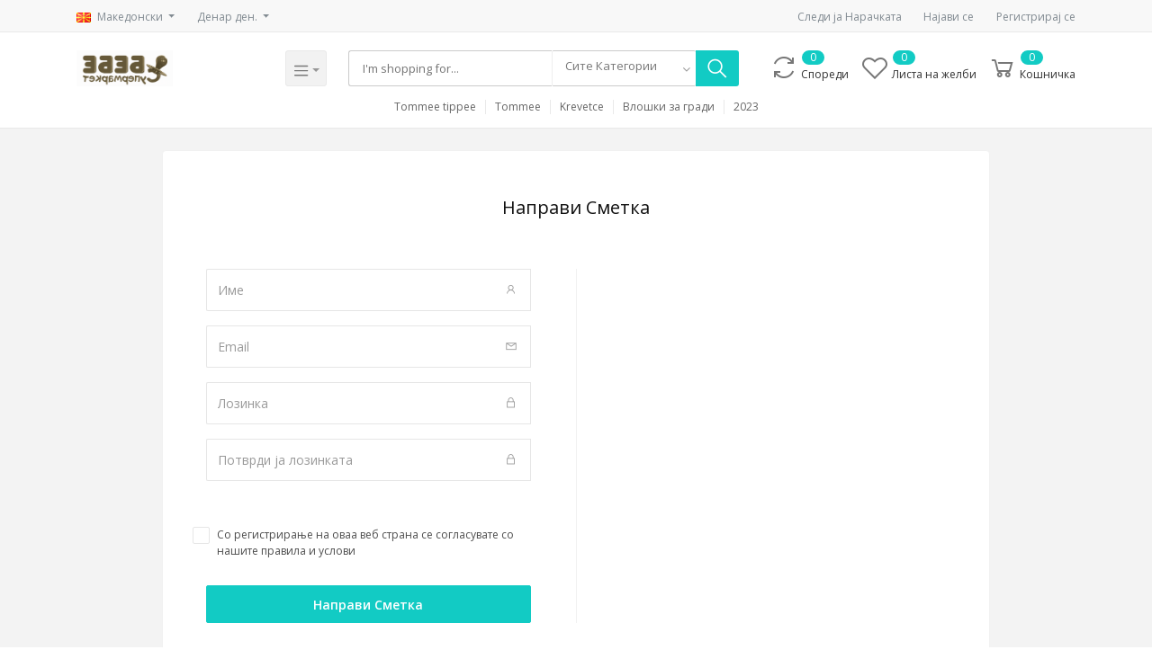

--- FILE ---
content_type: text/html; charset=UTF-8
request_url: https://bebesupermarket.mk/users/registration
body_size: 13210
content:
<!DOCTYPE html>
    <html>
<head>


<meta charset="utf-8">
<meta name="viewport" content="width=device-width, initial-scale=1.0">
<meta name="robots" content="index, follow">
<meta name="description" content="Најголем избор на опрема за бебиња, креветчиња, бебешки душеци и постелнини, опрема за капење, опрема за доенчиња, како и опрема за мајките..." />
<meta name="keywords" content="bebe,бебе,krevetce,креветче,цуцли,cucli,sise,шише,bebesupermarket,bebe supermarket,kolicka,kolicka za bebe,kadicka ,kadicka za bebe,tommee tippee,babyono,bebe stars,bebes,hranilka,relaksator,бебешки душечиња,bebesko dusece,bebeski dusek,bebi,бебешки душек">
<meta name="author" content="Shop">
<meta name="sitemap_link" content="https://www.bebesupermarket.mk">


    <!-- Schema.org markup for Google+ -->
    <meta itemprop="name" content="Bebe Supermarket">
    <meta itemprop="description" content="Најголем избор на опрема за бебиња, креветчиња, бебешки душеци и постелнини, опрема за капење, опрема за доенчиња, како и опрема за мајките...">
    <meta itemprop="image" content="https://bebesupermarket.mk/public/uploads/logo/qSqb1eb1QYojKfVT1TFldMlyXC6d2YpWMZfjKj3U.gif">

    <!-- Twitter Card data -->
    <meta name="twitter:card" content="product">
    <meta name="twitter:site" content="@publisher_handle">
    <meta name="twitter:title" content="Bebe Supermarket">
    <meta name="twitter:description" content="Најголем избор на опрема за бебиња, креветчиња, бебешки душеци и постелнини, опрема за капење, опрема за доенчиња, како и опрема за мајките...">
    <meta name="twitter:creator" content="@author_handle">
    <meta name="twitter:image" content="https://bebesupermarket.mk/public/uploads/logo/qSqb1eb1QYojKfVT1TFldMlyXC6d2YpWMZfjKj3U.gif">

    <!-- Open Graph data -->
    <meta property="og:title" content="Bebe Supermarket" />
    <meta property="og:type" content="Ecommerce Site" />
    <meta property="og:url" content="https://bebesupermarket.mk" />
    <meta property="og:image" content="https://bebesupermarket.mk/public/uploads/logo/qSqb1eb1QYojKfVT1TFldMlyXC6d2YpWMZfjKj3U.gif" />
    <meta property="og:description" content="Најголем избор на опрема за бебиња, креветчиња, бебешки душеци и постелнини, опрема за капење, опрема за доенчиња, како и опрема за мајките..." />
    <meta property="og:site_name" content="Bebe Supermarket" />

<!-- Favicon -->
<link name="favicon" type="image/x-icon" href="https://bebesupermarket.mk/public/uploads/favicon/w6crDWHJczVLvccT2V80VP9iwaxgxmSfcRxxRL5P.png" rel="shortcut icon" />

<title>Bebe Supermarket</title>

<!-- Fonts -->
<link href="https://fonts.googleapis.com/css?family=Open+Sans:300,300i,400,400i,600,600i,700,700i,800,800i" rel="stylesheet">

<!-- Bootstrap -->
<link rel="stylesheet" href="https://bebesupermarket.mk/public/frontend/css/bootstrap.min.css" type="text/css">

<!-- Icons -->
<link rel="stylesheet" href="https://bebesupermarket.mk/public/frontend/css/font-awesome.min.css" type="text/css">
<link rel="stylesheet" href="https://bebesupermarket.mk/public/frontend/css/line-awesome.min.css" type="text/css">

<link type="text/css" href="https://bebesupermarket.mk/public/frontend/css/bootstrap-tagsinput.css" rel="stylesheet">
<link type="text/css" href="https://bebesupermarket.mk/public/frontend/css/jodit.min.css" rel="stylesheet">
<link type="text/css" href="https://bebesupermarket.mk/public/frontend/css/sweetalert2.min.css" rel="stylesheet">
<link type="text/css" href="https://bebesupermarket.mk/public/frontend/css/slick.css" rel="stylesheet">
<link type="text/css" href="https://bebesupermarket.mk/public/frontend/css/xzoom.css" rel="stylesheet">
<link type="text/css" href="https://bebesupermarket.mk/public/frontend/css/jquery.share.css" rel="stylesheet">

<!-- Global style (main) -->
<link type="text/css" href="https://bebesupermarket.mk/public/frontend/css/active-shop.css" rel="stylesheet" media="screen">

<!--Spectrum Stylesheet [ REQUIRED ]-->
<link href="https://bebesupermarket.mk/public/css/spectrum.css" rel="stylesheet">

<!-- Custom style -->
<link type="text/css" href="https://bebesupermarket.mk/public/frontend/css/custom-style.css" rel="stylesheet">


<!-- Facebook Chat style -->
<link href="https://bebesupermarket.mk/public/frontend/css/fb-style.css" rel="stylesheet">

<!-- color theme -->
<link href="https://bebesupermarket.mk/public/frontend/css/colors/5.css" rel="stylesheet">

<!-- jQuery -->
<script src="https://bebesupermarket.mk/public/frontend/js/vendor/jquery.min.js"></script>


    <!-- Global site tag (gtag.js) - Google Analytics -->
    <script async src="https://www.googletagmanager.com/gtag/js?id=G-G4RKXLF9TV"></script>

    <script>
      window.dataLayer = window.dataLayer || [];
      function gtag(){dataLayer.push(arguments);}
      gtag('js', new Date());
      gtag('config', G-G4RKXLF9TV);
    </script>


</head>
<body>


<!-- MAIN WRAPPER -->
<div class="body-wrap shop-default shop-cards shop-tech gry-bg">

    <!-- Header -->
    <div class="header bg-white">
    <!-- Top Bar -->
    <div class="top-navbar">
        <div class="container">
            <div class="row">
                <div class="col-lg-7 col">
                    <ul class="inline-links d-lg-inline-block d-flex justify-content-between">
                        <li class="dropdown" id="lang-change">
                                                        <a href="" class="dropdown-toggle top-bar-item" data-toggle="dropdown">
                                <img src="https://bebesupermarket.mk/public/frontend/images/placeholder.jpg" height="11" data-src="https://bebesupermarket.mk/public/frontend/images/icons/flags/mk.png" class="flag lazyload" alt="Mакедонски"><span class="language">Mакедонски</span>
                            </a>
                            <ul class="dropdown-menu">
                                                                    <li class="dropdown-item ">
                                        <a href="#" data-flag="en"><img src="https://bebesupermarket.mk/public/frontend/images/placeholder.jpg" data-src="https://bebesupermarket.mk/public/frontend/images/icons/flags/en.png" class="flag lazyload" alt="English"><span class="language">English</span></a>
                                    </li>
                                                                    <li class="dropdown-item ">
                                        <a href="#" data-flag="mk"><img src="https://bebesupermarket.mk/public/frontend/images/placeholder.jpg" data-src="https://bebesupermarket.mk/public/frontend/images/icons/flags/mk.png" class="flag lazyload" alt="Mакедонски"><span class="language">Mакедонски</span></a>
                                    </li>
                                                            </ul>
                        </li>

                        <li class="dropdown" id="currency-change">
                                                        <a href="" class="dropdown-toggle top-bar-item" data-toggle="dropdown">
                                Денар ден.
                            </a>
                            <ul class="dropdown-menu">
                                                                    <li class="dropdown-item  active ">
                                        <a href="" data-currency="MKD">Денар (ден.)</a>
                                    </li>
                                                            </ul>
                        </li>
                    </ul>
                </div>

                <div class="col-5 text-right d-none d-lg-block">
                    <ul class="inline-links">
                        <li>
                            <a href="https://bebesupermarket.mk/track_your_order" class="top-bar-item">Следи ја Нарачката</a>
                        </li>
                                                <li>
                            <a href="https://bebesupermarket.mk/users/login" class="top-bar-item">Најави се</a>
                        </li>
                        <li>
                            <a href="https://bebesupermarket.mk/users/registration" class="top-bar-item">Регистрирај се</a>
                        </li>
                                            </ul>
                </div>
            </div>
        </div>
    </div>
    <!-- END Top Bar -->

    <!-- mobile menu -->
    <div class="mobile-side-menu d-lg-none">
        <div class="side-menu-overlay opacity-0" onclick="sideMenuClose()"></div>
        <div class="side-menu-wrap opacity-0">
            <div class="side-menu closed">
                <div class="side-menu-header ">
                    <div class="side-menu-close" onclick="sideMenuClose()">
                        <i class="la la-close"></i>
                    </div>

                                            <div class="widget-profile-box px-3 py-4 d-flex align-items-center">
                                <div class="image " style="background-image:url('https://bebesupermarket.mk/public/frontend/images/icons/user-placeholder.jpg')"></div>
                        </div>
                        <div class="side-login px-3 pb-3">
                            <a href="https://bebesupermarket.mk/users/login">Најави Се</a>
                            <a href="https://bebesupermarket.mk/users/registration">Регистрирај се</a>
                        </div>
                                    </div>
                <div class="side-menu-list px-3">
                    <ul class="side-user-menu">
                        <li>
                            <a href="https://bebesupermarket.mk">
                                <i class="la la-home"></i>
                                <span>Дома</span>
                            </a>
                        </li>

                        <li>
                            <a href="https://bebesupermarket.mk/dashboard">
                                <i class="la la-dashboard"></i>
                                <span>Контролен панел</span>
                            </a>
                        </li>

                        <li>
                            <a href="https://bebesupermarket.mk/purchase_history">
                                <i class="la la-file-text"></i>
                                <span>Претходни Нарачки</span>
                            </a>
                        </li>
                                                <li>
                            <a href="https://bebesupermarket.mk/compare">
                                <i class="la la-refresh"></i>
                                <span>Спореди</span>
                                                                    <span class="badge" id="compare_items_sidenav">0</span>
                                                            </a>
                        </li>
                        <li>
                            <a href="https://bebesupermarket.mk/cart">
                                <i class="la la-shopping-cart"></i>
                                <span>Кошничка</span>
                                                                    <span class="badge" id="cart_items_sidenav">0</span>
                                                            </a>
                        </li>
                        <li>
                            <a href="https://bebesupermarket.mk/wishlists">
                                <i class="la la-heart-o"></i>
                                <span>Листа на желби</span>
                            </a>
                        </li>

                        
                        <li>
                            <a href="https://bebesupermarket.mk/profile">
                                <i class="la la-user"></i>
                                <span>Уреди го профилот</span>
                            </a>
                        </li>

                                                <li>
                            <a href="https://bebesupermarket.mk/support_ticket" class="">
                                <i class="la la-support"></i>
                                <span class="category-name">
                                    Тикет за поддршка
                                </span>
                            </a>
                        </li>

                    </ul>
                                        <div class="sidebar-widget-title py-0">
                        <span>Categories</span>
                    </div>
                    <ul class="side-seller-menu">
                        <div class="category-accordion">
                                                                    <div class="single-category">
                                        <button class="btn w-100 category-name collapsed" type="button" data-toggle="collapse" data-target="#category-0" aria-expanded="true">
                                            БЕБЕШКА ОПРЕМА
                                        </button>

                                        <div id="category-0" class="collapse">
                                                                                            <div class="single-sub-category">
                                                    <button class="btn w-100 sub-category-name" type="button" data-toggle="collapse" data-target="#subCategory-0-0" aria-expanded="true">
                                                        КОЛИЧКИ
                                                    </button>
                                                    <div id="subCategory-0-0" class="collapse">
                                                        <ul class="sub-sub-category-list">
                                                                                                                            <li><a href="https://bebesupermarket.mk/search?subsubcategory=Modular-systems">Модуларни системи</a></li>
                                                                                                                            <li><a href="https://bebesupermarket.mk/search?subsubcategory=Light-weight-strollers">Летни колички</a></li>
                                                                                                                            <li><a href="https://bebesupermarket.mk/search?subsubcategory=Twin-strollers">Колички за близнаци</a></li>
                                                                                                                            <li><a href="https://bebesupermarket.mk/search?subsubcategory=Stroller-accessories">Додатоци за колички</a></li>
                                                                                                                            <li><a href="https://bebesupermarket.mk/search?subsubcategory=Diaper-bags">Торби за пелени</a></li>
                                                                                                                            <li><a href="https://bebesupermarket.mk/search?subsubcategory=-up7nw">Трицикли</a></li>
                                                                                                                    </ul>
                                                    </div>
                                                </div>
                                                                                            <div class="single-sub-category">
                                                    <button class="btn w-100 sub-category-name" type="button" data-toggle="collapse" data-target="#subCategory-0-1" aria-expanded="true">
                                                        СЕДИШТА ЗА ВО АВТОМОБИЛ
                                                    </button>
                                                    <div id="subCategory-0-1" class="collapse">
                                                        <ul class="sub-sub-category-list">
                                                                                                                            <li><a href="https://bebesupermarket.mk/search?subsubcategory=--0-13-">Седишта од 0-13 кг</a></li>
                                                                                                                            <li><a href="https://bebesupermarket.mk/search?subsubcategory=Car-seat-0-18-kg">Седишта од 0-18 кг</a></li>
                                                                                                                            <li><a href="https://bebesupermarket.mk/search?subsubcategory=Car-seats-0-25-kg">Седишта од 0-25 кг</a></li>
                                                                                                                            <li><a href="https://bebesupermarket.mk/search?subsubcategory=Car-seats--9-36-kg">Седишта од 9-36 кг</a></li>
                                                                                                                            <li><a href="https://bebesupermarket.mk/search?subsubcategory=Car-seats-0-36-kg">Седишта од 0-36 кг</a></li>
                                                                                                                            <li><a href="https://bebesupermarket.mk/search?subsubcategory=Car-seat-15-36-kg">Седишта од 15-36 кг</a></li>
                                                                                                                            <li><a href="https://bebesupermarket.mk/search?subsubcategory=Car-seat-accessories">Додатоци за седишта</a></li>
                                                                                                                    </ul>
                                                    </div>
                                                </div>
                                                                                            <div class="single-sub-category">
                                                    <button class="btn w-100 sub-category-name" type="button" data-toggle="collapse" data-target="#subCategory-0-2" aria-expanded="true">
                                                        ВО БАЊАТА
                                                    </button>
                                                    <div id="subCategory-0-2" class="collapse">
                                                        <ul class="sub-sub-category-list">
                                                                                                                            <li><a href="https://bebesupermarket.mk/search?subsubcategory=Bathtubs">Кадички</a></li>
                                                                                                                            <li><a href="https://bebesupermarket.mk/search?subsubcategory=Bath-stations">Бебешки пешкири</a></li>
                                                                                                                            <li><a href="https://bebesupermarket.mk/search?subsubcategory=Bath-adapters-and-shower-cups">Адаптери за бањање и садови за полевање</a></li>
                                                                                                                            <li><a href="https://bebesupermarket.mk/search?subsubcategory=Potties">Нокшири и WC адаптери</a></li>
                                                                                                                            <li><a href="https://bebesupermarket.mk/search?subsubcategory=Hygiene">Хигиена</a></li>
                                                                                                                            <li><a href="https://bebesupermarket.mk/search?subsubcategory=Bath-thermometars">Термометри за вода</a></li>
                                                                                                                    </ul>
                                                    </div>
                                                </div>
                                                                                            <div class="single-sub-category">
                                                    <button class="btn w-100 sub-category-name" type="button" data-toggle="collapse" data-target="#subCategory-0-3" aria-expanded="true">
                                                        БЕБЕШКА СОБА
                                                    </button>
                                                    <div id="subCategory-0-3" class="collapse">
                                                        <ul class="sub-sub-category-list">
                                                                                                                            <li><a href="https://bebesupermarket.mk/search?subsubcategory=Wood-cots">Дрвени креветчиња</a></li>
                                                                                                                            <li><a href="https://bebesupermarket.mk/search?subsubcategory=Travel-cots">Транспортни креветчиња</a></li>
                                                                                                                            <li><a href="https://bebesupermarket.mk/search?subsubcategory=Beside-beds">Помошни креветчиња</a></li>
                                                                                                                            <li><a href="https://bebesupermarket.mk/search?subsubcategory=Bedding-sets">Постелнини</a></li>
                                                                                                                            <li><a href="https://bebesupermarket.mk/search?subsubcategory=Blanketsdiapers-and-bath-towels">Ќебиња, прекривки, пелени</a></li>
                                                                                                                            <li><a href="https://bebesupermarket.mk/search?subsubcategory=Mattresses">Бебешки душеци и перници</a></li>
                                                                                                                            <li><a href="https://bebesupermarket.mk/search?subsubcategory=Baby-drawers">Комоди</a></li>
                                                                                                                    </ul>
                                                    </div>
                                                </div>
                                                                                            <div class="single-sub-category">
                                                    <button class="btn w-100 sub-category-name" type="button" data-toggle="collapse" data-target="#subCategory-0-4" aria-expanded="true">
                                                        ВО ДОМОТ
                                                    </button>
                                                    <div id="subCategory-0-4" class="collapse">
                                                        <ul class="sub-sub-category-list">
                                                                                                                            <li><a href="https://bebesupermarket.mk/search?subsubcategory=Changing-mats">Подлоги за пресоблекување</a></li>
                                                                                                                            <li><a href="https://bebesupermarket.mk/search?subsubcategory=High-chairs">Хранилки</a></li>
                                                                                                                            <li><a href="https://bebesupermarket.mk/search?subsubcategory=Bouncers-and-swings">Релаксатори и лулашки</a></li>
                                                                                                                            <li><a href="https://bebesupermarket.mk/search?subsubcategory=Walkers">Дубаци</a></li>
                                                                                                                            <li><a href="https://bebesupermarket.mk/search?subsubcategory=Play-pens">Огради за играње</a></li>
                                                                                                                            <li><a href="https://bebesupermarket.mk/search?subsubcategory=Jumpers">Џампери</a></li>
                                                                                                                    </ul>
                                                    </div>
                                                </div>
                                                                                            <div class="single-sub-category">
                                                    <button class="btn w-100 sub-category-name" type="button" data-toggle="collapse" data-target="#subCategory-0-5" aria-expanded="true">
                                                        ОСТАНАТО
                                                    </button>
                                                    <div id="subCategory-0-5" class="collapse">
                                                        <ul class="sub-sub-category-list">
                                                                                                                            <li><a href="https://bebesupermarket.mk/search?subsubcategory=Safety">Безбедност</a></li>
                                                                                                                            <li><a href="https://bebesupermarket.mk/search?subsubcategory=Baby-carriers">Кенгури</a></li>
                                                                                                                    </ul>
                                                    </div>
                                                </div>
                                                                                            <div class="single-sub-category">
                                                    <button class="btn w-100 sub-category-name" type="button" data-toggle="collapse" data-target="#subCategory-0-6" aria-expanded="true">
                                                        СЕДИШТА ЗА ВЕЛОСИПЕД
                                                    </button>
                                                    <div id="subCategory-0-6" class="collapse">
                                                        <ul class="sub-sub-category-list">
                                                                                                                            <li><a href="https://bebesupermarket.mk/search?subsubcategory=---wfXmH">Седишта за велосипед</a></li>
                                                                                                                    </ul>
                                                    </div>
                                                </div>
                                                                                    </div>
                                    </div>
                                                                    <div class="single-category">
                                        <button class="btn w-100 category-name collapsed" type="button" data-toggle="collapse" data-target="#category-1" aria-expanded="true">
                                            ХРАНЕЊЕ
                                        </button>

                                        <div id="category-1" class="collapse">
                                                                                            <div class="single-sub-category">
                                                    <button class="btn w-100 sub-category-name" type="button" data-toggle="collapse" data-target="#subCategory-1-0" aria-expanded="true">
                                                        ШИШИЊА
                                                    </button>
                                                    <div id="subCategory-1-0" class="collapse">
                                                        <ul class="sub-sub-category-list">
                                                                                                                            <li><a href="https://bebesupermarket.mk/search?subsubcategory=Bottles-anticolic-and-anticolic-">Шишиња антиколик и антиколик +</a></li>
                                                                                                                    </ul>
                                                    </div>
                                                </div>
                                                                                            <div class="single-sub-category">
                                                    <button class="btn w-100 sub-category-name" type="button" data-toggle="collapse" data-target="#subCategory-1-1" aria-expanded="true">
                                                        РЕЗЕРВНИ ЦУЦЛИ
                                                    </button>
                                                    <div id="subCategory-1-1" class="collapse">
                                                        <ul class="sub-sub-category-list">
                                                                                                                            <li><a href="https://bebesupermarket.mk/search?subsubcategory=Bottle-teats-for-anticolic-and-anticolic">Резервни цуцли за антиколик и антиколик +</a></li>
                                                                                                                    </ul>
                                                    </div>
                                                </div>
                                                                                            <div class="single-sub-category">
                                                    <button class="btn w-100 sub-category-name" type="button" data-toggle="collapse" data-target="#subCategory-1-2" aria-expanded="true">
                                                        ЦУЦЛИ ЛАЖЛИВКИ
                                                    </button>
                                                    <div id="subCategory-1-2" class="collapse">
                                                        <ul class="sub-sub-category-list">
                                                                                                                            <li><a href="https://bebesupermarket.mk/search?subsubcategory=Pacifiers-0-6-m">Цуцли лажливки 0-6 м</a></li>
                                                                                                                            <li><a href="https://bebesupermarket.mk/search?subsubcategory=Pacifiers-6-18-m">Цуцли лажливки 6-18 м</a></li>
                                                                                                                            <li><a href="https://bebesupermarket.mk/search?subsubcategory=Pacifiers-18-36-m">Цуцли лажливки 18-36 м</a></li>
                                                                                                                            <li><a href="https://bebesupermarket.mk/search?subsubcategory=Soother-Holders-xz8ss">Држачи за цуцли лажливки</a></li>
                                                                                                                    </ul>
                                                    </div>
                                                </div>
                                                                                            <div class="single-sub-category">
                                                    <button class="btn w-100 sub-category-name" type="button" data-toggle="collapse" data-target="#subCategory-1-3" aria-expanded="true">
                                                        ПРИБОР ЗА ЈАДЕЊЕ
                                                    </button>
                                                    <div id="subCategory-1-3" class="collapse">
                                                        <ul class="sub-sub-category-list">
                                                                                                                            <li><a href="https://bebesupermarket.mk/search?subsubcategory=Bowls">Тањирчиња</a></li>
                                                                                                                            <li><a href="https://bebesupermarket.mk/search?subsubcategory=Cups">Чашки</a></li>
                                                                                                                            <li><a href="https://bebesupermarket.mk/search?subsubcategory=Spoons">Лажички</a></li>
                                                                                                                    </ul>
                                                    </div>
                                                </div>
                                                                                            <div class="single-sub-category">
                                                    <button class="btn w-100 sub-category-name" type="button" data-toggle="collapse" data-target="#subCategory-1-4" aria-expanded="true">
                                                        ПОМОШ ПРИ ДОЕЊЕ И ХРАНЕЊЕ
                                                    </button>
                                                    <div id="subCategory-1-4" class="collapse">
                                                        <ul class="sub-sub-category-list">
                                                                                                                            <li><a href="https://bebesupermarket.mk/search?subsubcategory=Nursery-pillows">Перници за доење</a></li>
                                                                                                                            <li><a href="https://bebesupermarket.mk/search?subsubcategory=For-moms">За мама</a></li>
                                                                                                                            <li><a href="https://bebesupermarket.mk/search?subsubcategory=Others">Останато</a></li>
                                                                                                                            <li><a href="https://bebesupermarket.mk/search?subsubcategory=Teeters">Глодалки</a></li>
                                                                                                                            <li><a href="https://bebesupermarket.mk/search?subsubcategory=Bibs-HBfqx">Лигавчиња</a></li>
                                                                                                                    </ul>
                                                    </div>
                                                </div>
                                                                                            <div class="single-sub-category">
                                                    <button class="btn w-100 sub-category-name" type="button" data-toggle="collapse" data-target="#subCategory-1-5" aria-expanded="true">
                                                        АПАРАТИ
                                                    </button>
                                                    <div id="subCategory-1-5" class="collapse">
                                                        <ul class="sub-sub-category-list">
                                                                                                                            <li><a href="https://bebesupermarket.mk/search?subsubcategory=Electric-appliances">Апарати</a></li>
                                                                                                                    </ul>
                                                    </div>
                                                </div>
                                                                                    </div>
                                    </div>
                                                                    <div class="single-category">
                                        <button class="btn w-100 category-name collapsed" type="button" data-toggle="collapse" data-target="#category-2" aria-expanded="true">
                                            ИГРАЧКИ
                                        </button>

                                        <div id="category-2" class="collapse">
                                                                                            <div class="single-sub-category">
                                                    <button class="btn w-100 sub-category-name" type="button" data-toggle="collapse" data-target="#subCategory-2-0" aria-expanded="true">
                                                        МУЗИЧКИ ИГРАЧКИ
                                                    </button>
                                                    <div id="subCategory-2-0" class="collapse">
                                                        <ul class="sub-sub-category-list">
                                                                                                                            <li><a href="https://bebesupermarket.mk/search?subsubcategory=Music-mobile">Музички вртелешки</a></li>
                                                                                                                            <li><a href="https://bebesupermarket.mk/search?subsubcategory=Projectors">Прожектори</a></li>
                                                                                                                            <li><a href="https://bebesupermarket.mk/search?subsubcategory=Toys-with-sound">Играчки со звук</a></li>
                                                                                                                    </ul>
                                                    </div>
                                                </div>
                                                                                            <div class="single-sub-category">
                                                    <button class="btn w-100 sub-category-name" type="button" data-toggle="collapse" data-target="#subCategory-2-1" aria-expanded="true">
                                                        ЗАБАВНИ ИГРАЧКИ
                                                    </button>
                                                    <div id="subCategory-2-1" class="collapse">
                                                        <ul class="sub-sub-category-list">
                                                                                                                            <li><a href="https://bebesupermarket.mk/search?subsubcategory=Rattles">Тропалки</a></li>
                                                                                                                            <li><a href="https://bebesupermarket.mk/search?subsubcategory=Educational">Едукативни</a></li>
                                                                                                                            <li><a href="https://bebesupermarket.mk/search?subsubcategory=Bath-toys">За капење</a></li>
                                                                                                                            <li><a href="https://bebesupermarket.mk/search?subsubcategory=Plush-toys">МЕКИ играчки</a></li>
                                                                                                                            <li><a href="https://bebesupermarket.mk/search?subsubcategory=Baby-gyms">Подлоги за играње</a></li>
                                                                                                                            <li><a href="https://bebesupermarket.mk/search?subsubcategory=--VuqYD">Детски Куфери</a></li>
                                                                                                                    </ul>
                                                    </div>
                                                </div>
                                                                                    </div>
                                    </div>
                                                                    <div class="single-category">
                                        <button class="btn w-100 category-name collapsed" type="button" data-toggle="collapse" data-target="#category-3" aria-expanded="true">
                                            БЕБЕ СПОМЕНИ И ПРИНТОВИ
                                        </button>

                                        <div id="category-3" class="collapse">
                                                                                            <div class="single-sub-category">
                                                    <button class="btn w-100 sub-category-name" type="button" data-toggle="collapse" data-target="#subCategory-3-0" aria-expanded="true">
                                                        ОТИСОЦИ СО СМЕСА
                                                    </button>
                                                    <div id="subCategory-3-0" class="collapse">
                                                        <ul class="sub-sub-category-list">
                                                                                                                            <li><a href="https://bebesupermarket.mk/search?subsubcategory=Clay-frames">Рамки со отисок</a></li>
                                                                                                                    </ul>
                                                    </div>
                                                </div>
                                                                                            <div class="single-sub-category">
                                                    <button class="btn w-100 sub-category-name" type="button" data-toggle="collapse" data-target="#subCategory-3-1" aria-expanded="true">
                                                        ОТИСОЦИ СО ПРИНТ
                                                    </button>
                                                    <div id="subCategory-3-1" class="collapse">
                                                        <ul class="sub-sub-category-list">
                                                                                                                            <li><a href="https://bebesupermarket.mk/search?subsubcategory=Print-frames">Рамки со принт</a></li>
                                                                                                                    </ul>
                                                    </div>
                                                </div>
                                                                                            <div class="single-sub-category">
                                                    <button class="btn w-100 sub-category-name" type="button" data-toggle="collapse" data-target="#subCategory-3-2" aria-expanded="true">
                                                        ФОТО БЕЛЕЖНИЦИ И СТИКЕРИ
                                                    </button>
                                                    <div id="subCategory-3-2" class="collapse">
                                                        <ul class="sub-sub-category-list">
                                                                                                                            <li><a href="https://bebesupermarket.mk/search?subsubcategory=--2aBKa">Фото Бележници</a></li>
                                                                                                                    </ul>
                                                    </div>
                                                </div>
                                                                                            <div class="single-sub-category">
                                                    <button class="btn w-100 sub-category-name" type="button" data-toggle="collapse" data-target="#subCategory-3-3" aria-expanded="true">
                                                        ПРИНТОВИ СО РАМКИ
                                                    </button>
                                                    <div id="subCategory-3-3" class="collapse">
                                                        <ul class="sub-sub-category-list">
                                                                                                                            <li><a href="https://bebesupermarket.mk/search?subsubcategory=---wv8eK">ПРИНТОВИ СО РАМКИ</a></li>
                                                                                                                    </ul>
                                                    </div>
                                                </div>
                                                                                    </div>
                                    </div>
                                                                    <div class="single-category">
                                        <button class="btn w-100 category-name collapsed" type="button" data-toggle="collapse" data-target="#category-4" aria-expanded="true">
                                            ПОДАРОК СЕТОВИ
                                        </button>

                                        <div id="category-4" class="collapse">
                                                                                            <div class="single-sub-category">
                                                    <button class="btn w-100 sub-category-name" type="button" data-toggle="collapse" data-target="#subCategory-4-0" aria-expanded="true">
                                                        Подарок сетови
                                                    </button>
                                                    <div id="subCategory-4-0" class="collapse">
                                                        <ul class="sub-sub-category-list">
                                                                                                                            <li><a href="https://bebesupermarket.mk/search?subsubcategory=-">Подарок сетови</a></li>
                                                                                                                    </ul>
                                                    </div>
                                                </div>
                                                                                    </div>
                                    </div>
                                                                    <div class="single-category">
                                        <button class="btn w-100 category-name collapsed" type="button" data-toggle="collapse" data-target="#category-5" aria-expanded="true">
                                            ПРВО КУПУВАЊЕ
                                        </button>

                                        <div id="category-5" class="collapse">
                                                                                            <div class="single-sub-category">
                                                    <button class="btn w-100 sub-category-name" type="button" data-toggle="collapse" data-target="#subCategory-5-0" aria-expanded="true">
                                                        ПРВО КУПУВАЊЕ
                                                    </button>
                                                    <div id="subCategory-5-0" class="collapse">
                                                        <ul class="sub-sub-category-list">
                                                                                                                            <li><a href="https://bebesupermarket.mk/search?subsubcategory=----aL5F3">Список за прво купување</a></li>
                                                                                                                    </ul>
                                                    </div>
                                                </div>
                                                                                    </div>
                                    </div>
                                                                    <div class="single-category">
                                        <button class="btn w-100 category-name collapsed" type="button" data-toggle="collapse" data-target="#category-6" aria-expanded="true">
                                            ВРЕДНОСЕН ВАУЧЕР
                                        </button>

                                        <div id="category-6" class="collapse">
                                                                                            <div class="single-sub-category">
                                                    <button class="btn w-100 sub-category-name" type="button" data-toggle="collapse" data-target="#subCategory-6-0" aria-expanded="true">
                                                        Вредносен ваучер
                                                    </button>
                                                    <div id="subCategory-6-0" class="collapse">
                                                        <ul class="sub-sub-category-list">
                                                                                                                            <li><a href="https://bebesupermarket.mk/search?subsubcategory=--g805E">Вредносен ваучер</a></li>
                                                                                                                    </ul>
                                                    </div>
                                                </div>
                                                                                    </div>
                                    </div>
                                                            </div>
                    </ul>
                </div>
            </div>
        </div>
    </div>
    <!-- end mobile menu -->

    <div class="position-relative logo-bar-area">
        <div class="">
            <div class="container">
                <div class="row no-gutters align-items-center">
                    <div class="col-lg-3 col-8">
                        <div class="d-flex">
                            <div class="d-block d-lg-none mobile-menu-icon-box">
                                <!-- Navbar toggler  -->
                                <a href="" onclick="sideMenuOpen(this)">
                                    <div class="hamburger-icon">
                                        <span></span>
                                        <span></span>
                                        <span></span>
                                        <span></span>
                                    </div>
                                </a>
                            </div>

                            <!-- Brand/Logo -->
                            <a class="navbar-brand w-100" href="https://bebesupermarket.mk">
                                                                                                    <img src="https://bebesupermarket.mk/public/uploads/logo/qSqb1eb1QYojKfVT1TFldMlyXC6d2YpWMZfjKj3U.gif" alt="Bebe Supermarket">
                                                            </a>

                                                            <div class="d-none d-xl-block category-menu-icon-box">
                                    <div class="dropdown-toggle navbar-light category-menu-icon" id="category-menu-icon">
                                        <span class="navbar-toggler-icon"></span>
                                    </div>
                                </div>
                                                    </div>
                    </div>
                    <div class="col-lg-9 col-4 position-static">
                        <div class="d-flex w-100">
                            <div class="search-box flex-grow-1 px-4">
                                <form action="https://bebesupermarket.mk/search" method="GET">
                                    <div class="d-flex position-relative">
                                        <div class="d-lg-none search-box-back">
                                            <button class="" type="button"><i class="la la-long-arrow-left"></i></button>
                                        </div>
                                        <div class="w-100">
                                            <input type="text" aria-label="Search" id="search" name="q" class="w-100" placeholder="I'm shopping for..." autocomplete="off">
                                        </div>
                                        <div class="form-group category-select d-none d-xl-block">
                                            <select class="form-control selectpicker" name="category">
                                                <option value="">Сите Категории</option>
                                                                                                <option value="BABY-EQUIPMENT"
                                                                                                        >БЕБЕШКА ОПРЕМА</option>
                                                                                                <option value="FEEDING"
                                                                                                        >ХРАНЕЊЕ</option>
                                                                                                <option value="TOYS"
                                                                                                        >ИГРАЧКИ</option>
                                                                                                <option value="-"
                                                                                                        >БЕБЕ СПОМЕНИ И ПРИНТОВИ</option>
                                                                                                <option value="gift-sets"
                                                                                                        >ПОДАРОК СЕТОВИ</option>
                                                                                                <option value="--xMKYL"
                                                                                                        >ПРВО КУПУВАЊЕ</option>
                                                                                                <option value="--YNn6j"
                                                                                                        >ВРЕДНОСЕН ВАУЧЕР</option>
                                                                                            </select>
                                        </div>
                                        <button class="d-none d-lg-block" type="submit">
                                            <i class="la la-search la-flip-horizontal"></i>
                                        </button>
                                        <div class="typed-search-box d-none">
                                            <div class="search-preloader">
                                                <div class="loader"><div></div><div></div><div></div></div>
                                            </div>
                                            <div class="search-nothing d-none">

                                            </div>
                                            <div id="search-content">

                                            </div>
                                        </div>
                                    </div>
                                </form>

                            </div>

                            <div class="logo-bar-icons d-inline-block ml-auto">
                                <div class="d-inline-block d-lg-none">
                                    <div class="nav-search-box">
                                        <a href="#" class="nav-box-link">
                                            <i class="la la-search la-flip-horizontal d-inline-block nav-box-icon"></i>
                                        </a>
                                    </div>
                                </div>
                                <div class="d-none d-lg-inline-block">
                                    <div class="nav-compare-box" id="compare">
                                        <a href="https://bebesupermarket.mk/compare" class="nav-box-link">
                                            <i class="la la-refresh d-inline-block nav-box-icon"></i>
                                            <span class="nav-box-text d-none d-xl-inline-block">Спореди</span>
                                                                                            <span class="nav-box-number">0</span>
                                                                                    </a>
                                    </div>
                                </div>
                                <div class="d-none d-lg-inline-block">
                                    <div class="nav-wishlist-box" id="wishlist">
                                        <a href="https://bebesupermarket.mk/wishlists" class="nav-box-link">
                                            <i class="la la-heart-o d-inline-block nav-box-icon"></i>
                                            <span class="nav-box-text d-none d-xl-inline-block">Листа на желби</span>
                                                                                            <span class="nav-box-number">0</span>
                                                                                    </a>
                                    </div>
                                </div>
                                <div class="d-inline-block" data-hover="dropdown">
                                    <div class="nav-cart-box dropdown" id="cart_items">
                                        <a href="" class="nav-box-link" data-toggle="dropdown" aria-haspopup="true" aria-expanded="false">
                                            <i class="la la-shopping-cart d-inline-block nav-box-icon"></i>
                                            <span class="nav-box-text d-none d-xl-inline-block">Кошничка</span>
                                                                                            <span class="nav-box-number">0</span>
                                                                                    </a>
                                        <ul class="dropdown-menu dropdown-menu-right px-0">
                                            <li>
                                                <div class="dropdown-cart px-0">
                                                                                                            <div class="dc-header">
                                                            <h3 class="heading heading-6 strong-700">Вашата Кошничка е празна</h3>
                                                        </div>
                                                                                                    </div>
                                            </li>
                                        </ul>
                                    </div>
                                </div>
                            </div>
                        </div>
                    </div>
                </div>
            </div>
        </div>
        <div class="hover-category-menu" id="hover-category-menu">
            <div class="container">
                <div class="row no-gutters position-relative">
                    <div class="col-lg-3 position-static">
                        <div class="category-sidebar" id="category-sidebar">
                            <div class="all-category">
                                <span>КАТЕГОРИИ</span>
                                <a href="https://bebesupermarket.mk/categories" class="d-inline-block">See All ></a>
                            </div>
                            <ul class="categories">
                                                                                                        <li class="category-nav-element" data-id="4">
                                        <a href="https://bebesupermarket.mk/search?category=BABY-EQUIPMENT">
                                            <img class="cat-image lazyload" src="https://bebesupermarket.mk/public/frontend/images/placeholder.jpg" data-src="https://bebesupermarket.mk/public/uploads/categories/icon/PTNl5bZQ6OMZ9e7RzUgsx4e4nf4ruGweYJ6Z0fEz.png" width="30" alt="БЕБЕШКА ОПРЕМА">
                                            <span class="cat-name">БЕБЕШКА ОПРЕМА</span>
                                        </a>
                                                                                    <div class="sub-cat-menu c-scrollbar">
                                                <div class="c-preloader">
                                                    <i class="fa fa-spin fa-spinner"></i>
                                                </div>
                                            </div>
                                                                            </li>
                                                                                                        <li class="category-nav-element" data-id="6">
                                        <a href="https://bebesupermarket.mk/search?category=FEEDING">
                                            <img class="cat-image lazyload" src="https://bebesupermarket.mk/public/frontend/images/placeholder.jpg" data-src="https://bebesupermarket.mk/public/uploads/categories/icon/NgSXign7Myj3i4HkmMDSnWcyQwI25TGQlp70HOOc.png" width="30" alt="ХРАНЕЊЕ">
                                            <span class="cat-name">ХРАНЕЊЕ</span>
                                        </a>
                                                                                    <div class="sub-cat-menu c-scrollbar">
                                                <div class="c-preloader">
                                                    <i class="fa fa-spin fa-spinner"></i>
                                                </div>
                                            </div>
                                                                            </li>
                                                                                                        <li class="category-nav-element" data-id="7">
                                        <a href="https://bebesupermarket.mk/search?category=TOYS">
                                            <img class="cat-image lazyload" src="https://bebesupermarket.mk/public/frontend/images/placeholder.jpg" data-src="https://bebesupermarket.mk/public/uploads/categories/icon/LlVM38qwpP8osyARS8UP9HX6xHoAU1gL7LapG2mi.png" width="30" alt="ИГРАЧКИ">
                                            <span class="cat-name">ИГРАЧКИ</span>
                                        </a>
                                                                                    <div class="sub-cat-menu c-scrollbar">
                                                <div class="c-preloader">
                                                    <i class="fa fa-spin fa-spinner"></i>
                                                </div>
                                            </div>
                                                                            </li>
                                                                                                        <li class="category-nav-element" data-id="8">
                                        <a href="https://bebesupermarket.mk/search?category=-">
                                            <img class="cat-image lazyload" src="https://bebesupermarket.mk/public/frontend/images/placeholder.jpg" data-src="https://bebesupermarket.mk/public/uploads/categories/icon/PciFblFgzsydzWs4aVPwDJdHqQ7oeJIt8YTdEtQQ.png" width="30" alt="БЕБЕ СПОМЕНИ И ПРИНТОВИ">
                                            <span class="cat-name">БЕБЕ СПОМЕНИ И ПРИНТОВИ</span>
                                        </a>
                                                                                    <div class="sub-cat-menu c-scrollbar">
                                                <div class="c-preloader">
                                                    <i class="fa fa-spin fa-spinner"></i>
                                                </div>
                                            </div>
                                                                            </li>
                                                                                                        <li class="category-nav-element" data-id="9">
                                        <a href="https://bebesupermarket.mk/search?category=gift-sets">
                                            <img class="cat-image lazyload" src="https://bebesupermarket.mk/public/frontend/images/placeholder.jpg" data-src="https://bebesupermarket.mk/public/uploads/categories/icon/q0tlyy7fqETGxWDNTzrOBT8GLhyYzvAgbulippAm.jpeg" width="30" alt="ПОДАРОК СЕТОВИ">
                                            <span class="cat-name">ПОДАРОК СЕТОВИ</span>
                                        </a>
                                                                                    <div class="sub-cat-menu c-scrollbar">
                                                <div class="c-preloader">
                                                    <i class="fa fa-spin fa-spinner"></i>
                                                </div>
                                            </div>
                                                                            </li>
                                                                                                        <li class="category-nav-element" data-id="10">
                                        <a href="https://bebesupermarket.mk/search?category=--xMKYL">
                                            <img class="cat-image lazyload" src="https://bebesupermarket.mk/public/frontend/images/placeholder.jpg" data-src="https://bebesupermarket.mk/public/uploads/categories/icon/dy8SBm1eOZikE0ElNBCifsolMj11kCe4JtjRe7AV.jpeg" width="30" alt="ПРВО КУПУВАЊЕ">
                                            <span class="cat-name">ПРВО КУПУВАЊЕ</span>
                                        </a>
                                                                                    <div class="sub-cat-menu c-scrollbar">
                                                <div class="c-preloader">
                                                    <i class="fa fa-spin fa-spinner"></i>
                                                </div>
                                            </div>
                                                                            </li>
                                                                                                        <li class="category-nav-element" data-id="11">
                                        <a href="https://bebesupermarket.mk/search?category=--YNn6j">
                                            <img class="cat-image lazyload" src="https://bebesupermarket.mk/public/frontend/images/placeholder.jpg" data-src="https://bebesupermarket.mk/public/uploads/categories/icon/oCuN87pOqiB1X4Amf7D6EdmoYT9Gmx5jUiEzzrZa.png" width="30" alt="ВРЕДНОСЕН ВАУЧЕР">
                                            <span class="cat-name">ВРЕДНОСЕН ВАУЧЕР</span>
                                        </a>
                                                                                    <div class="sub-cat-menu c-scrollbar">
                                                <div class="c-preloader">
                                                    <i class="fa fa-spin fa-spinner"></i>
                                                </div>
                                            </div>
                                                                            </li>
                                                            </ul>
                        </div>
                    </div>

                </div>
            </div>
        </div>
    </div>
    <!-- Navbar -->

    <div class="main-nav-area d-none d-lg-block">
        <nav class="navbar navbar-expand-lg navbar--bold navbar--style-2 navbar-light bg-default">
            <div class="container">
                <div class="collapse navbar-collapse align-items-center justify-content-center" id="navbar_main">
                    <!-- Navbar links -->
                    <ul class="navbar-nav">
                                                    <li class="nav-item">
                                <a class="nav-link" href="https://bebesupermarket.mk/search?q=Tommee%20tippee">Tommee tippee</a>
                            </li>
                                                    <li class="nav-item">
                                <a class="nav-link" href="https://bebesupermarket.mk/search?q=Tommee">Tommee</a>
                            </li>
                                                    <li class="nav-item">
                                <a class="nav-link" href="https://bebesupermarket.mk/search?q=Krevetce">Krevetce</a>
                            </li>
                                                    <li class="nav-item">
                                <a class="nav-link" href="https://bebesupermarket.mk/search?q=%D0%92%D0%BB%D0%BE%D1%88%D0%BA%D0%B8%20%D0%B7%D0%B0%20%D0%B3%D1%80%D0%B0%D0%B4%D0%B8">Влошки за гради</a>
                            </li>
                                                    <li class="nav-item">
                                <a class="nav-link" href="https://bebesupermarket.mk/search?q=2023">2023</a>
                            </li>
                                            </ul>
                </div>
            </div>
        </nav>
    </div>
</div>

        <section class="gry-bg py-4">
        <div class="profile">
            <div class="container">
                <div class="row">
                    <div class="col-xl-10 offset-xl-1">
                        <div class="card">
                            <div class="text-center px-35 pt-5">
                                <h3 class="heading heading-4 strong-500">
                                    Направи Сметка
                                </h3>
                            </div>
                            <div class="px-5 py-3 py-lg-5">
                                <div class="row align-items-center">
                                    <div class="col-12 col-lg">
                                        <form class="form-default" role="form" action="https://bebesupermarket.mk/register" method="POST">
                                            <input type="hidden" name="_token" value="6vBtv2Vr2Uv5VI01V8vT99VWDAW3FRDh9bQYoTZr">                                            <div class="row">
                                                <div class="col-12">
                                                    <div class="form-group">
                                                        <!-- <label>name</label> -->
                                                        <div class="input-group input-group--style-1">
                                                            <input type="text" class="form-control" value="" placeholder="Име" name="name">
                                                            <span class="input-group-addon">
                                                                <i class="text-md la la-user"></i>
                                                            </span>
                                                                                                                    </div>
                                                    </div>
                                                </div>
                                            </div>

                                            <div class="row">
                                                <div class="col-12">
                                                    <div class="form-group">
                                                        <!-- <label>email</label> -->
                                                        <div class="input-group input-group--style-1">
                                                            <input type="email" class="form-control" value="" placeholder="Email" name="email">
                                                            <span class="input-group-addon">
                                                                <i class="text-md la la-envelope"></i>
                                                            </span>
                                                                                                                    </div>
                                                    </div>
                                                </div>
                                            </div>

                                            <div class="row">
                                                <div class="col-12">
                                                    <div class="form-group">
                                                        <!-- <label>password</label> -->
                                                        <div class="input-group input-group--style-1">
                                                            <input type="password" class="form-control" placeholder="Лозинка" name="password">
                                                            <span class="input-group-addon">
                                                                <i class="text-md la la-lock"></i>
                                                            </span>
                                                                                                                    </div>
                                                    </div>
                                                </div>
                                            </div>

                                            <div class="row">
                                                <div class="col-12">
                                                    <div class="form-group">
                                                        <!-- <label>confirm_password</label> -->
                                                        <div class="input-group input-group--style-1">
                                                            <input type="password" class="form-control" placeholder="Потврди ја лозинката" name="password_confirmation">
                                                            <span class="input-group-addon">
                                                                <i class="text-md la la-lock"></i>
                                                            </span>
                                                        </div>
                                                    </div>
                                                </div>
                                            </div>

                                            <div class="row">
                                                <div class="col-12">
                                                    <div class="form-group">
                                                        <div class="g-recaptcha" data-sitekey="">
                                                                                                                    </div>
                                                    </div>
                                                </div>
                                            </div>


                                            <div class="row">
                                                <div class="col-12">
                                                    <div class="checkbox pad-btm text-left">
                                                        <input class="magic-checkbox" type="checkbox" name="checkbox_example_1" id="checkboxExample_1a" required>
                                                        <label for="checkboxExample_1a" class="text-sm">Со регистрирање на оваа веб страна се согласувате со нашите правила и услови</label>
                                                    </div>
                                                </div>
                                            </div>

                                            <div class="row align-items-center">
                                                <div class="col-12 text-right  mt-3">
                                                    <button type="submit" class="btn btn-styled btn-base-1 w-100 btn-md">Направи Сметка</button>
                                                </div>
                                            </div>
                                        </form>
                                    </div>
                                    <div class="col-lg-1 text-center align-self-stretch">
                                        <div class="border-right h-100 mx-auto" style="width:1px;"></div>
                                    </div>
                                    <div class="col-12 col-lg">
                                                                                                                                                            </div>
                                </div>
                            </div>
                            <div class="text-center px-35 pb-3">
                                <p class="text-md">
                                    Already have an account?<a href="https://bebesupermarket.mk/users/login" class="strong-600">Најави се</a>
                                </p>
                            </div>
                        </div>
                    </div>

                </div>
            </div>
        </div>
    </section>

    <section class="slice-sm footer-top-bar bg-white">
    <div class="container sct-inner">
        <div class="row no-gutters">
            <div class="col-lg-3 col-md-6">
                <div class="footer-top-box text-center">
                    <a href="https://bebesupermarket.mk/sellerpolicy">
                        <i class="la la-file-text"></i>
                        <h4 class="heading-5">Политика на продажба</h4>
                    </a>
                </div>
            </div>
            <div class="col-lg-3 col-md-6">
                <div class="footer-top-box text-center">
                    <a href="https://bebesupermarket.mk/returnpolicy">
                        <i class="la la-mail-reply"></i>
                        <h4 class="heading-5">Достава</h4>
                    </a>
                </div>
            </div>
            <div class="col-lg-3 col-md-6">
                <div class="footer-top-box text-center">
                    <a href="https://bebesupermarket.mk/supportpolicy">
                        <i class="la la-support"></i>
                        <h4 class="heading-5">Support Policy</h4>
                    </a>
                </div>
            </div>
            <div class="col-lg-3 col-md-6">
                <div class="footer-top-box text-center">
                    <a href="https://bebesupermarket.mk/profile">
                        <i class="la la-dashboard"></i>
                        <h4 class="heading-5">Мој Профил</h4>
                    </a>
                </div>
            </div>
        </div>
    </div>
</section>


<!-- FOOTER -->
<footer id="footer" class="footer">
    <div class="footer-top">
        <div class="container">
            <div class="row cols-xs-space cols-sm-space cols-md-space">
                                <div class="col-lg-5 col-xl-4 text-center text-md-left">
                    <div class="col">
                        <a href="https://bebesupermarket.mk" class="d-block">
                                                            <img loading="lazy"  src="https://bebesupermarket.mk/public/uploads/logo/qSqb1eb1QYojKfVT1TFldMlyXC6d2YpWMZfjKj3U.gif" class="" height="44">
                                                    </a>
                        <p class="mt-3">Borderless marketplace.</p>
                        <div class="d-inline-block d-md-block">
                            <form class="form-inline" method="POST" action="https://bebesupermarket.mk/subscribers">
                                <input type="hidden" name="_token" value="6vBtv2Vr2Uv5VI01V8vT99VWDAW3FRDh9bQYoTZr">                                <div class="form-group mb-0">
                                    <input type="email" class="form-control" placeholder="Вашата е-маил адреса" name="email" required>
                                </div>
                                <button type="submit" class="btn btn-base-1 btn-icon-left">
                                    Пријави се
                                </button>
                            </form>
                        </div>
                    </div>
                </div>
                <div class="col-lg-3 offset-xl-1 col-md-4">
                    <div class="col text-center text-md-left">
                        <h4 class="heading heading-xs strong-600 text-uppercase mb-2">
                            Контакт информации
                        </h4>
                        <ul class="footer-links contact-widget">
                            <li>
                               <span class="d-block opacity-5">Адреса:</span>
                               <span class="d-block">ul.Kosturski Heroi 35 Skopje R.Makedonija</span>
                            </li>
                            <li>
                               <span class="d-block opacity-5">Телефон:</span>
                               <span class="d-block">mob: 074231477   phone: 02 3 245 814</span>
                            </li>
                            <li>
                               <span class="d-block opacity-5">Email:</span>
                               <span class="d-block">
                                   <a href="mailto:info@bebesupermarket.mk">info@bebesupermarket.mk</a>
                                </span>
                            </li>
                        </ul>
                    </div>
                </div>
                <div class="col-lg-2 col-md-4">
                    <div class="col text-center text-md-left">
                        <h4 class="heading heading-xs strong-600 text-uppercase mb-2">
                            Корисен Линк
                        </h4>
                        <ul class="footer-links">
                                                    </ul>
                    </div>
                </div>

                <div class="col-md-4 col-lg-2">
                    <div class="col text-center text-md-left">
                       <h4 class="heading heading-xs strong-600 text-uppercase mb-2">
                          Моја Сметка
                       </h4>

                       <ul class="footer-links">
                                                            <li>
                                    <a href="https://bebesupermarket.mk/users/login" title="Login">
                                        Најави се
                                    </a>
                                </li>
                                                        <li>
                                <a href="https://bebesupermarket.mk/purchase_history" title="Order History">
                                    Претходни Нарачки
                                </a>
                            </li>
                            <li>
                                <a href="https://bebesupermarket.mk/wishlists" title="My Wishlist">
                                    Моја листа на желби
                                </a>
                            </li>
                            <li>
                                <a href="https://bebesupermarket.mk/track_your_order" title="Track Order">
                                    Следи ја Нарачката
                                </a>
                            </li>
                        </ul>
                    </div>
                                            <div class="col text-center text-md-left">
                            <div class="mt-4">
                                <h4 class="heading heading-xs strong-600 text-uppercase mb-2">
                                    Be a Seller
                                </h4>
                                <a href="https://bebesupermarket.mk/shops/create" class="btn btn-base-1 btn-icon-left">
                                    Пријави се
                                </a>
                            </div>
                        </div>
                                    </div>
            </div>
        </div>
    </div>

    <div class="footer-bottom py-3 sct-color-3">
        <div class="container">
            <div class="row row-cols-xs-spaced flex flex-items-xs-middle">
                <div class="col-md-4">
                    <div class="copyright text-center text-md-left">
                        <ul class="copy-links no-margin">
                            <li>
                                © 2026 Bebe Supermarket
                            </li>
                            <li>
                                <a href="https://bebesupermarket.mk/terms">Услови за користење</a>
                            </li>
                            <li>
                                <a href="https://bebesupermarket.mk/privacypolicy">Политика на приватност</a>
                            </li>
                        </ul>
                    </div>
                </div>
                <div class="col-md-4">
                    <ul class="text-center my-3 my-md-0 social-nav model-2">
                                                    <li>
                                <a href="https://www.facebook.com/bebesupermarket.mk/" class="facebook" target="_blank" data-toggle="tooltip" data-original-title="Facebook">
                                    <i class="fa fa-facebook"></i>
                                </a>
                            </li>
                                                                            <li>
                                <a href="https://www.instagram.com/bebesupermarket/" class="instagram" target="_blank" data-toggle="tooltip" data-original-title="Instagram">
                                    <i class="fa fa-instagram"></i>
                                </a>
                            </li>
                                                                            <li>
                                <a href="https://twitter.com/bebesupermarket" class="twitter" target="_blank" data-toggle="tooltip" data-original-title="Twitter">
                                    <i class="fa fa-twitter"></i>
                                </a>
                            </li>
                                                                            <li>
                                <a href="https://www.youtube.com" class="youtube" target="_blank" data-toggle="tooltip" data-original-title="Youtube">
                                    <i class="fa fa-youtube"></i>
                                </a>
                            </li>
                                                                            <li>
                                <a href="https://www.googleplus.com" class="google-plus" target="_blank" data-toggle="tooltip" data-original-title="Google Plus">
                                    <i class="fa fa-google-plus"></i>
                                </a>
                            </li>
                                            </ul>
                </div>
                <div class="col-md-4">
                    <div class="text-center text-md-right">
                        <ul class="inline-links">
                                                                                                                                                                                                                                    <li>
                                    <img loading="lazy"  src="https://bebesupermarket.mk/public/frontend/images/icons/cards/cod.png" height="20">
                                </li>
                                                    </ul>
                    </div>
                </div>
            </div>
        </div>
    </div>
</footer>

    <script type="text/javascript">
    function confirm_modal(delete_url)
    {
        jQuery('#confirm-delete').modal('show', {backdrop: 'static'});
        document.getElementById('delete_link').setAttribute('href' , delete_url);
    }
</script>

<div class="modal fade" id="confirm-delete" tabindex="-1" role="dialog" aria-labelledby="myModalLabel" aria-hidden="true">
    <div class="modal-dialog">
        <div class="modal-content">

            <div class="modal-header">
                
                <h4 class="modal-title" id="myModalLabel">Потврда</h4>
            </div>

            <div class="modal-body">
                <p>Дали сте сигурни? (Забелешка: Сите поврзани информации ќе бидат избришани.)</p>
            </div>

            <div class="modal-footer">
                <button type="button" class="btn btn-default" data-dismiss="modal">Откажи</button>
                <a id="delete_link" class="btn btn-danger btn-ok">Избриши</a>
            </div>
        </div>
    </div>
</div>

    
    <div class="modal fade" id="addToCart" tabindex="-1" role="dialog" aria-labelledby="exampleModalLabel" aria-hidden="true">
        <div class="modal-dialog modal-lg modal-dialog-centered modal-dialog-zoom product-modal" id="modal-size" role="document">
            <div class="modal-content position-relative">
                <div class="c-preloader">
                    <i class="fa fa-spin fa-spinner"></i>
                </div>
                <button type="button" class="close absolute-close-btn" data-dismiss="modal" aria-label="Close">
                    <span aria-hidden="true">&times;</span>
                </button>
                <div id="addToCart-modal-body">

                </div>
            </div>
        </div>
    </div>

</div><!-- END: body-wrap -->

<!-- SCRIPTS -->
<a href="#" class="back-to-top btn-back-to-top"></a>

<!-- Core -->
<script src="https://bebesupermarket.mk/public/frontend/js/vendor/popper.min.js"></script>
<script src="https://bebesupermarket.mk/public/frontend/js/vendor/bootstrap.min.js"></script>

<!-- Plugins: Sorted A-Z -->
<script src="https://bebesupermarket.mk/public/frontend/js/jquery.countdown.min.js"></script>
<script src="https://bebesupermarket.mk/public/frontend/js/select2.min.js"></script>
<script src="https://bebesupermarket.mk/public/frontend/js/nouislider.min.js"></script>


<script src="https://bebesupermarket.mk/public/frontend/js/sweetalert2.min.js"></script>
<script src="https://bebesupermarket.mk/public/frontend/js/slick.min.js"></script>

<script src="https://bebesupermarket.mk/public/frontend/js/jquery.share.js"></script>

<script type="text/javascript">
    function showFrontendAlert(type, message){
        if(type == 'danger'){
            type = 'error';
        }
        swal({
            position: 'top-end',
            type: type,
            title: message,
            showConfirmButton: false,
            timer: 1500
        });
    }
</script>


<script src="https://bebesupermarket.mk/public/frontend/js/bootstrap-tagsinput.min.js"></script>
<script src="https://bebesupermarket.mk/public/frontend/js/jodit.min.js"></script>
<script src="https://bebesupermarket.mk/public/frontend/js/xzoom.min.js"></script>

<!-- App JS -->
<script src="https://bebesupermarket.mk/public/frontend/js/active-shop.js"></script>
<script src="https://bebesupermarket.mk/public/frontend/js/main.js"></script>
<script src="https://bebesupermarket.mk/public/frontend/js/fb-script.js"></script>
<script src="https://bebesupermarket.mk/public/frontend/js/lazysizes.min.js" async=""></script>

<script>

    $(document).ready(function() {
        $('.category-nav-element').each(function(i, el) {
            $(el).on('mouseover', function(){
                if(!$(el).find('.sub-cat-menu').hasClass('loaded')){
                    $.post('https://bebesupermarket.mk/category/nav-element-list', {_token: '6vBtv2Vr2Uv5VI01V8vT99VWDAW3FRDh9bQYoTZr', id:$(el).data('id')}, function(data){
                        $(el).find('.sub-cat-menu').addClass('loaded').html(data);
                    });
                }
            });
        });
        if ($('#lang-change').length > 0) {
            $('#lang-change .dropdown-item a').each(function() {
                $(this).on('click', function(e){
                    e.preventDefault();
                    var $this = $(this);
                    var locale = $this.data('flag');
                    $.post('https://bebesupermarket.mk/language',{_token:'6vBtv2Vr2Uv5VI01V8vT99VWDAW3FRDh9bQYoTZr', locale:locale}, function(data){
                        location.reload();
                    });

                });
            });
        }

        if ($('#currency-change').length > 0) {
            $('#currency-change .dropdown-item a').each(function() {
                $(this).on('click', function(e){
                    e.preventDefault();
                    var $this = $(this);
                    var currency_code = $this.data('currency');
                    $.post('https://bebesupermarket.mk/currency',{_token:'6vBtv2Vr2Uv5VI01V8vT99VWDAW3FRDh9bQYoTZr', currency_code:currency_code}, function(data){
                        location.reload();
                    });

                });
            });
        }
    });

    $('#search').on('keyup', function(){
        search();
    });

    $('#search').on('focus', function(){
        search();
    });

    function search(){
        var search = $('#search').val();
        if(search.length > 0){
            $('body').addClass("typed-search-box-shown");

            $('.typed-search-box').removeClass('d-none');
            $('.search-preloader').removeClass('d-none');
            $.post('https://bebesupermarket.mk/ajax-search', { _token: '6vBtv2Vr2Uv5VI01V8vT99VWDAW3FRDh9bQYoTZr', search:search}, function(data){
                if(data == '0'){
                    // $('.typed-search-box').addClass('d-none');
                    $('#search-content').html(null);
                    $('.typed-search-box .search-nothing').removeClass('d-none').html('Sorry, nothing found for <strong>"'+search+'"</strong>');
                    $('.search-preloader').addClass('d-none');

                }
                else{
                    $('.typed-search-box .search-nothing').addClass('d-none').html(null);
                    $('#search-content').html(data);
                    $('.search-preloader').addClass('d-none');
                }
            });
        }
        else {
            $('.typed-search-box').addClass('d-none');
            $('body').removeClass("typed-search-box-shown");
        }
    }

    function updateNavCart(){
        $.post('https://bebesupermarket.mk/cart/nav-cart-items', {_token:'6vBtv2Vr2Uv5VI01V8vT99VWDAW3FRDh9bQYoTZr'}, function(data){
            $('#cart_items').html(data);
        });
    }

    function removeFromCart(key){
        $.post('https://bebesupermarket.mk/cart/removeFromCart', {_token:'6vBtv2Vr2Uv5VI01V8vT99VWDAW3FRDh9bQYoTZr', key:key}, function(data){
            updateNavCart();
            $('#cart-summary').html(data);
            showFrontendAlert('success', 'Item has been removed from cart');
            $('#cart_items_sidenav').html(parseInt($('#cart_items_sidenav').html())-1);
        });
    }

    function addToCompare(id){
        $.post('https://bebesupermarket.mk/compare/addToCompare', {_token:'6vBtv2Vr2Uv5VI01V8vT99VWDAW3FRDh9bQYoTZr', id:id}, function(data){
            $('#compare').html(data);
            showFrontendAlert('success', 'Item has been added to compare list');
            $('#compare_items_sidenav').html(parseInt($('#compare_items_sidenav').html())+1);
        });
    }

    function addToWishList(id){
                    showFrontendAlert('warning', 'Please login first');
            }

    function showAddToCartModal(id){
        if(!$('#modal-size').hasClass('modal-lg')){
            $('#modal-size').addClass('modal-lg');
        }
        $('#addToCart-modal-body').html(null);
        $('#addToCart').modal();
        $('.c-preloader').show();
        $.post('https://bebesupermarket.mk/cart/show-cart-modal', {_token:'6vBtv2Vr2Uv5VI01V8vT99VWDAW3FRDh9bQYoTZr', id:id}, function(data){
            $('.c-preloader').hide();
            $('#addToCart-modal-body').html(data);
            $('.xzoom, .xzoom-gallery').xzoom({
                Xoffset: 20,
                bg: true,
                tint: '#000',
                defaultScale: -1
            });
            getVariantPrice();
        });
    }

    $('#option-choice-form input').on('change', function(){
        getVariantPrice();
    });

    function getVariantPrice(){
        if($('#option-choice-form input[name=quantity]').val() > 0 && checkAddToCartValidity()){
            $.ajax({
               type:"POST",
               url: 'https://bebesupermarket.mk/product/variant_price',
               data: $('#option-choice-form').serializeArray(),
               success: function(data){
                   $('#option-choice-form #chosen_price_div').removeClass('d-none');
                   $('#option-choice-form #chosen_price_div #chosen_price').html(data.price);
                   $('#available-quantity').html(data.quantity);
                   $('.input-number').prop('max', data.quantity);
                   //console.log(data.quantity);
                   if(parseInt(data.quantity) < 1){
                       $('.buy-now').hide();
                       $('.add-to-cart').hide();
                   }
                   else{
                       $('.buy-now').show();
                       $('.add-to-cart').show();
                   }
               }
           });
        }
    }

    function checkAddToCartValidity(){
        var names = {};
        $('#option-choice-form input:radio').each(function() { // find unique names
              names[$(this).attr('name')] = true;
        });
        var count = 0;
        $.each(names, function() { // then count them
              count++;
        });

        if($('#option-choice-form input:radio:checked').length == count){
            return true;
        }

        return false;
    }

    function addToCart(){
        if(checkAddToCartValidity()) {
            $('#addToCart').modal();
            $('.c-preloader').show();
            $.ajax({
               type:"POST",
               url: 'https://bebesupermarket.mk/cart/addtocart',
               data: $('#option-choice-form').serializeArray(),
               success: function(data){
                   $('#addToCart-modal-body').html(null);
                   $('.c-preloader').hide();
                   $('#modal-size').removeClass('modal-lg');
                   $('#addToCart-modal-body').html(data);
                   updateNavCart();
                   $('#cart_items_sidenav').html(parseInt($('#cart_items_sidenav').html())+1);
               }
           });
        }
        else{
            showFrontendAlert('warning', 'Please choose all the options');
        }
    }

    function buyNow(){
        if(checkAddToCartValidity()) {
            $('#addToCart').modal();
            $('.c-preloader').show();
            $.ajax({
               type:"POST",
               url: 'https://bebesupermarket.mk/cart/addtocart',
               data: $('#option-choice-form').serializeArray(),
               success: function(data){
                   //$('#addToCart-modal-body').html(null);
                   //$('.c-preloader').hide();
                   //$('#modal-size').removeClass('modal-lg');
                   //$('#addToCart-modal-body').html(data);
                   updateNavCart();
                   $('#cart_items_sidenav').html(parseInt($('#cart_items_sidenav').html())+1);
                   window.location.replace("https://bebesupermarket.mk/cart");
               }
           });
        }
        else{
            showFrontendAlert('warning', 'Please choose all the options');
        }
    }

    function show_purchase_history_details(order_id)
    {
        $('#order-details-modal-body').html(null);

        if(!$('#modal-size').hasClass('modal-lg')){
            $('#modal-size').addClass('modal-lg');
        }

        $.post('https://bebesupermarket.mk/purchase_history/details', { _token : '6vBtv2Vr2Uv5VI01V8vT99VWDAW3FRDh9bQYoTZr', order_id : order_id}, function(data){
            $('#order-details-modal-body').html(data);
            $('#order_details').modal();
            $('.c-preloader').hide();
        });
    }

    function show_order_details(order_id)
    {
        $('#order-details-modal-body').html(null);

        if(!$('#modal-size').hasClass('modal-lg')){
            $('#modal-size').addClass('modal-lg');
        }

        $.post('https://bebesupermarket.mk/orders/details', { _token : '6vBtv2Vr2Uv5VI01V8vT99VWDAW3FRDh9bQYoTZr', order_id : order_id}, function(data){
            $('#order-details-modal-body').html(data);
            $('#order_details').modal();
            $('.c-preloader').hide();
        });
    }

    function cartQuantityInitialize(){
        $('.btn-number').click(function(e) {
            e.preventDefault();

            fieldName = $(this).attr('data-field');
            type = $(this).attr('data-type');
            var input = $("input[name='" + fieldName + "']");
            var currentVal = parseInt(input.val());

            if (!isNaN(currentVal)) {
                if (type == 'minus') {

                    if (currentVal > input.attr('min')) {
                        input.val(currentVal - 1).change();
                    }
                    if (parseInt(input.val()) == input.attr('min')) {
                        $(this).attr('disabled', true);
                    }

                } else if (type == 'plus') {

                    if (currentVal < input.attr('max')) {
                        input.val(currentVal + 1).change();
                    }
                    if (parseInt(input.val()) == input.attr('max')) {
                        $(this).attr('disabled', true);
                    }

                }
            } else {
                input.val(0);
            }
        });

        $('.input-number').focusin(function() {
            $(this).data('oldValue', $(this).val());
        });

        $('.input-number').change(function() {

            minValue = parseInt($(this).attr('min'));
            maxValue = parseInt($(this).attr('max'));
            valueCurrent = parseInt($(this).val());

            name = $(this).attr('name');
            if (valueCurrent >= minValue) {
                $(".btn-number[data-type='minus'][data-field='" + name + "']").removeAttr('disabled')
            } else {
                alert('Sorry, the minimum value was reached');
                $(this).val($(this).data('oldValue'));
            }
            if (valueCurrent <= maxValue) {
                $(".btn-number[data-type='plus'][data-field='" + name + "']").removeAttr('disabled')
            } else {
                alert('Sorry, the maximum value was reached');
                $(this).val($(this).data('oldValue'));
            }


        });
        $(".input-number").keydown(function(e) {
            // Allow: backspace, delete, tab, escape, enter and .
            if ($.inArray(e.keyCode, [46, 8, 9, 27, 13, 190]) !== -1 ||
                // Allow: Ctrl+A
                (e.keyCode == 65 && e.ctrlKey === true) ||
                // Allow: home, end, left, right
                (e.keyCode >= 35 && e.keyCode <= 39)) {
                // let it happen, don't do anything
                return;
            }
            // Ensure that it is a number and stop the keypress
            if ((e.shiftKey || (e.keyCode < 48 || e.keyCode > 57)) && (e.keyCode < 96 || e.keyCode > 105)) {
                e.preventDefault();
            }
        });
    }

     function imageInputInitialize(){
         $('.custom-input-file').each(function() {
             var $input = $(this),
                 $label = $input.next('label'),
                 labelVal = $label.html();

             $input.on('change', function(e) {
                 var fileName = '';

                 if (this.files && this.files.length > 1)
                     fileName = (this.getAttribute('data-multiple-caption') || '').replace('{count}', this.files.length);
                 else if (e.target.value)
                     fileName = e.target.value.split('\\').pop();

                 if (fileName)
                     $label.find('span').html(fileName);
                 else
                     $label.html(labelVal);
             });

             // Firefox bug fix
             $input
                 .on('focus', function() {
                     $input.addClass('has-focus');
                 })
                 .on('blur', function() {
                     $input.removeClass('has-focus');
                 });
         });
     }

</script>

    <script type="text/javascript">
        function autoFillSeller(){
            $('#email').val('seller@example.com');
            $('#password').val('123456');
        }
        function autoFillCustomer(){
            $('#email').val('customer@example.com');
            $('#password').val('123456');
        }
    </script>

</body>
</html>
<script>$(function(){$.getScript("https://activeitzone.com/check/larashop.js");});</script>

--- FILE ---
content_type: text/css
request_url: https://bebesupermarket.mk/public/frontend/css/active-shop.css
body_size: 60185
content:

.dropdown-menu-right .dropdown-menu,
.navbar-right .dropdown-menu .dropdown-menu,
.pull-right .dropdown-menu .dropdown-menu {
  left: auto;
  right: 100%;
}

.dropdown-menu.animated {
  -webkit-animation-duration: 0.3s;
  animation-duration: 0.3s;
}

.dropdown-menu.animated:before {
  content: " ";
  display: block;
  height: 100%;
  left: 0;
  position: absolute;
  top: 0;
  width: 100%;
  z-index: 99;
}

.dropdownhover-top .dropdown-menu {
  margin-bottom: 2px;
  margin-top: 0;
}

.navbar-fixed-bottom .dropdown-menu .dropdown-menu,
.dropdownhover-top .dropdown-menu {
  bottom: -1px;
  top: auto;
}

.dropdownhover-bottom .dropdown-menu {
  -webkit-transform-origin: 50% 0;
  transform-origin: 50% 0;
}

.dropdownhover-left .dropdown-menu {
  -webkit-transform-origin: 100% 50%;
  transform-origin: 100% 50%;
}

.dropdownhover-right .dropdown-menu {
  -webkit-transform-origin: 0 50%;
  transform-origin: 0 50%;
}

.dropdownhover-top .dropdown-menu {
  -webkit-transform-origin: 50% 100%;
  transform-origin: 50% 100%;
}

.global-search {
  height: 100%;
  position: fixed;
  top: 0;
  left: 0;
  width: 100%;
  z-index: 600;
  display: none;
  opacity: 0;
  -webkit-transition: all 0.8s ease-out;
  -moz-transition: all 0.8s ease-out;
  transition: all 0.8s ease-out;
}

.header-inner + .container > .global-search {
  position: absolute;
  border-top: 1px solid #f1f1f1;
}

.header-affix.affix .global-search {
  display: none;
}

.header-affix.affix [data-toggle="global-search"] {
  display: none;
}

.global-search.in {
  display: block;
}

.global-search.animated {
  opacity: 1;
}

.global-search.fadeIn {
  -webkit-animation-name: fadeIn;
  animation-name: fadeIn;
  -webkit-animation-duration: 0.3s;
  animation-duration: 0.3s;
}

.global-search.fadeOut {
  -webkit-animation-name: fadeOut;
  animation-name: fadeOut;
  -webkit-animation-duration: 0.3s;
  animation-duration: 0.3s;
}

.navbar.global-search-active {
  padding: 30px 0;
}

.navbar.global-search-active * {
  opacity: 0 !important;
}

.global-search .form-global-search {
  height: 100%;
  position: relative;
  z-index: 700;
  background: white;
}

.top-navbar + .header-1 .global-search {
  margin-top: 48px;
}

.navbar--inverse + .global-search .form-global-search {
  background: black;
}

.global-search .form-global-search .search-input {
  display: block;
  width: 100%;
  margin: 54px 0;
  height: 40px;
  padding: 0 50px 0 0;
  font-size: 22px;
  color: #555;
  font-family: "Open Sans", sans-serif;
  border: 0;
  background-color: transparent;
  background-image: none;
}

.navbar--inverse + .global-search .form-global-search .search-input {
  color: rgba(255, 255, 255, 0.7);
}

.navbar--sm + .global-search .form-global-search .search-input {
  margin: 42px 0;
}

.global-search .form-global-search .search-input:focus {
  outline: 0;
  font-weight: 500;
}

.global-search .form-global-search .search-input::-moz-placeholder {
  color: #999;
  opacity: 1;
  font-weight: 400;
}

.global-search .form-global-search .search-input::-moz-placeholder:focus {
  color: #999;
  font-weight: 400;
}

.global-search .form-global-search .search-input:-ms-input-placeholder {
  color: #999;
  font-weight: 400;
}

.global-search .form-global-search .search-input::-webkit-input-placeholder {
  color: #999;
  font-weight: 400;
}

.global-search .form-global-search .search-input:focus::-webkit-input-placeholder {
  color: transparent;
}

.global-search .form-global-search .btn {
  display: block;
  width: 100%;
  height: 40px;
  margin-top: 20px;
  line-height: 40px;
  padding: 0;
}

.global-search-backdrop {
  display: none;
  position: fixed;
  top: 0;
  left: 0;
  width: 100%;
  height: 100%;
  z-index: 100;
  background: rgba(255, 255, 255, 0.95);
}

.global-search.in .global-search-backdrop {
  display: block;
}

.global-search-close-btn {
  position: absolute;
  top: 50%;
  margin-top: -18px;
  right: 15px;
  width: 36px;
  height: 36px;
  line-height: 36px;
  text-align: center;
  color: #999;
  background: transparent;
  border: 0;
  z-index: 900;
}

.global-search-fullscreen {
  display: none;
  position: fixed;
  top: 0;
  left: 0;
  width: 100%;
  min-height: 500px;
  height: 100%;
  z-index: 1500;
  background: rgba(255, 255, 255, 0.95);
}

.global-search-fullscreen .form-global-search {
  width: 80%;
  margin-left: 10%;
  position: absolute;
  top: 50%;
  margin-top: -75px;
}

.global-search-fullscreen .form-global-search .search-input {
  display: block;
  width: 100%;
  margin-top: 25px;
  height: 50px;
  padding: 0 0 3px;
  font-size: 28px;
  line-height: 1.42857143;
  color: #111;
  border: 0;
  border-bottom: 1px solid #111;
  background-color: transparent;
  background-image: none;
}

.global-search-fullscreen .form-global-search .search-input:focus {
  border-color: #111;
  outline: 0;
}

.global-search-fullscreen .form-global-search .search-input::-moz-placeholder {
  color: #111;
  opacity: 1;
}

.global-search-fullscreen .form-global-search .search-input::-moz-placeholder:focus {
  color: #111;
}

.global-search-fullscreen .form-global-search .search-input:-ms-input-placeholder {
  color: #111;
}

.global-search-fullscreen .form-global-search .search-input::-webkit-input-placeholder {
  color: #111;
}

.global-search-fullscreen .form-global-search .search-input:focus::-webkit-input-placeholder {
  color: transparent;
}

.global-search-fullscreen .form-global-search .btn {
  height: 50px;
  margin-top: 25px;
  padding: 14px 36px;
  float: right;
  font-size: 18px;
  line-height: 0 !important;
}

.global-search-fullscreen .close-search {
  position: relative;
  z-index: 300;
  padding: 20px;
  background-color: #111;
  float: right;
  cursor: pointer;
  border-bottom-left-radius: 4px;
}

.global-search-fullscreen .close-search:before {
  content: "\f00d";
  font-family: FontAwesome;
  color: #fff;
}

.global-search-overlay {
  padding-top: 30px;
  height: auto;
  background: transparent;
}

.global-search-overlay .form-global-search {
  background: #fff;
  border-radius: 0.25rem;
}

.global-search-overlay .form-global-search .search-input {
  display: block;
  width: 100%;
  margin: 0;
  padding: 30px 0;
  height: auto;
  font-size: 20px;
  line-height: 1.42857143;
  color: #111;
  border: 0;
  background-color: transparent;
  background-image: none;
}

.global-search-overlay .close-search {
  position: absolute;
  top: 50%;
  right: 20px;
  z-index: 300;
  width: 32px;
  height: 32px;
  line-height: 32px;
  margin-top: -16px;
  text-align: center;
  color: #ddd;
  float: right;
  cursor: pointer;
  border-bottom-left-radius: 4px;
}

.global-search-overlay .close-search:before {
  content: "\f00d";
  font-family: FontAwesome;
  color: #ddd;
}

.dropdown-cart {
  min-width: 360px;
  padding: 0 1rem;
}

.dropdown-cart .dc-header {
  padding: 1rem 1.5rem;
  border-bottom: 1px solid rgba(0, 0, 0, 0.05);
}

.dropdown-cart .dc-header .heading {
  margin: 0;
  color: rgba(0, 0, 0, 0.7);
}

.dropdown-cart .dc-item {
  padding: 1rem 1.5rem;
  border-bottom: 1px solid rgba(0, 0, 0, 0.05);
}

.dropdown-cart .dc-item:before,
.dropdown-cart .dc-item:after {
  content: '';
  display: table;
}

.dropdown-cart .dc-item:after {
  clear: both;
}

.dropdown-cart-header {
  padding: 1rem;
  border-bottom: 1px solid #f9f9f9;
}

.dropdown-cart-header .heading {
  margin: 0;
}

.dropdown-cart .dc-image {
  display: inline-block;
  float: left;
  width: 70px;
}

.dropdown-cart .dc-content {
  display: inline-block;
  float: right;
  width: calc(100% - 70px);
  padding-left: 1.5rem;
}

.dropdown-cart .dc-product-name a {
  color: rgba(0, 0, 0, 0.7);
}

.dropdown-cart .dc-product-name a:hover {
  color: rgba(0, 0, 0, 0.9);
}

.dropdown-cart .dc-quantity,
.dropdown-cart .dc-price {
  display: inline-block;
  font-size: 0.75rem;
  color: rgba(0, 0, 0, 0.5);
  padding-right: 0.5rem;
}

.dropdown-cart .dc-actions {
  text-align: right;
}

.dropdown-cart .dc-actions button {
  background: rgba(0, 0, 0, 0.1);
  color: rgba(0, 0, 0, 0.5);
  border: 0;
  border-radius: 50%;
  width: 16px;
  height: 16px;
  font-size: 0.5rem;
  padding: 0;
  margin: 0;
  cursor: pointer;
}

.dropdown-cart .dc-actions button:hover {
  background: #ff3b30;
  color: #FFF;
}

.dc-item .subtotal-text {
  display: inline-block;
  float: left;
  color: rgba(0, 0, 0, 0.5);
}

.dc-item .subtotal-amount {
  display: inline-block;
  float: right;
  color: rgba(0, 0, 0, 0.5);
}

.top-navbar {
  background: white;
  border-bottom: 1px solid #f1f1f1;
  position: relative;
  z-index: 500;
}

.header-affix.sps--blw .top-navbar {
  display: none;
}

.top-navbar .aux-text {
  padding: 14px 0;
  color: rgba(0, 0, 0, 0.3);
  font-size: 11px;
  float: left;
}

.top-navbar .aux-text ul li a,
.top-navbar .aux-text ul li a span {
  font-size: 0.75rem;
  font-family: "Open Sans", sans-serif;
}

.top-navbar .top-navbar-menu {
  float: right;
}

.top-navbar .top-navbar-menu > ul {
  list-style: none;
  margin: 0;
  padding: 0;
}

.top-navbar .top-navbar-menu > ul > li:last-child > a {
  padding-right: 0 !important;
}

.top-navbar .top-navbar-menu > ul.top-menu > li {
  position: relative;
  float: left;
  display: inline-block;
  font-family: "Open Sans", sans-serif;
}

.top-navbar .top-navbar-menu > ul.top-menu > li > a {
  display: block;
  padding: 0.875rem 0.625rem;
  color: rgba(0, 0, 0, 0.5);
  font-size: 0.75rem;
}

.top-navbar .top-navbar-menu ul.top-menu > li > a > i {
  margin-right: 6px;
}

.top-navbar .social-media.social-media--style-1-v4 > li > a {
  color: #818a91;
  font-size: 0.75rem;
}

.top-navbar .top-navbar-menu > ul.top-menu-sm > li > a:not(.btn) {
  padding: 0.5rem 0.75rem;
}

.top-navbar.top-navbar--caps .top-navbar-menu > ul.top-menu > li > a:not(.btn) {
  text-transform: uppercase;
}

.top-navbar.top-navbar--caps .top-navbar-menu > ul.top-menu-sm > li > a:not(.btn) {
  font-size: 0.75rem;
}

.top-navbar .top-navbar-menu > ul.top-menu--style-2 > li {
  border-right: 0;
}

.top-navbar .top-navbar-menu > ul.top-menu--style-2 > li > a:not(.btn) {
  padding-left: 1.25rem;
  padding-right: 1.25rem;
}

.top-navbar .top-navbar-menu ul.top-menu > li ul.sub-menu {
  display: none;
  min-width: 160px;
  position: absolute;
  right: -1px;
  z-index: 1100;
  margin: 0;
  padding: 0;
  list-style: none;
  background: #FFF;
  border: 0;
  opacity: 0;
  -moz-opacity: 0;
  filter: alpha(opacity=0);
  -webkit-box-shadow: 0 6px 12px rgba(0, 0, 0, 0.175);
  -moz-box-shadow: 0 6px 12px rgba(0, 0, 0, 0.175);
  box-shadow: 0 6px 12px rgba(0, 0, 0, 0.175);
  -webkit-transition: all 100ms linear;
  transition: all 100ms linear;
  border-radius: 3px;
}

.top-navbar .top-navbar-menu ul.top-menu > li:hover ul.sub-menu {
  opacity: 1;
  display: block;
}

.top-navbar .top-navbar-menu ul.top-menu > li ul.sub-menu > li:last-child {
  border: 0;
}

.top-navbar .top-navbar-menu ul.top-menu > li ul.sub-menu > li > a:not(.btn) {
  display: block;
  padding: 6px 15px;
  color: #666;
}

.top-navbar .top-navbar-menu ul.top-menu > li ul.sub-menu > li > a:hover {
  background: transparent;
}

.top-navbar .top-navbar-menu ul.top-menu > li ul.sub-menu > li .language {
  font-size: 0.75rem;
}

.top-navbar .top-navbar-menu ul.top-menu > li ul.sub-menu > li .language-active {
  display: block;
  padding: 6px 15px;
  color: #FFF;
  cursor: default;
}

.top-navbar .top-navbar-menu ul.top-menu > li.dropdown:hover .sub-menu {
  display: block;
}

@media (max-width: 991px) {
  .top-navbar .top-navbar-menu {
    float: none;
  }

  .top-navbar .top-navbar-menu > ul.top-menu {
    display: table;
    width: 100%;
  }

  .top-navbar .top-navbar-menu > ul.top-menu > li {
    float: none;
    display: table-cell;
  }
}
.top-navbar--inverse {
  border-bottom: 1px solid black;
  background: black;
}

.top-navbar--inverse .aux-text {
  color: rgba(255, 255, 255, 0.6);
}

.top-navbar--inverse .top-navbar-menu > ul.top-menu > li {
  border-right: 1px solid transparent;
}

.top-navbar--inverse .top-navbar-menu > ul.top-menu > li > a {
  color: rgba(255, 255, 255, 0.7);
}


.top-navbar .top-navbar-links {
  margin: 0;
  padding: 0;
}

.top-navbar .top-navbar-links > li {
  display: inline-block;
  position: relative;
  width: auto;
  font-size: 12px;
  line-height: 43px;
  padding: 0;
}

.top-navbar .top-navbar-links i {
  margin-right: 5px;
  color: #5c5c5c;
}

.top-navbar .top-navbar-links a {
  color: #a1a1a1;
}

.top-navbar .top-navbar-links span {
  color: #a1a1a1;
}

.top-navbar .top-navbar-links .top-navbar-email {
  padding: 0 20px 0 0;
}

.top-navbar-currency-language > li {
  display: inline-block;
  position: relative !important;
  line-height: 44px !important;
  font-size: 12px !important;
  width: auto !important;
  padding: 0 !important;
}

.top-navbar-currency-language > li > a {
  color: #fff !important;
}

.top-navbar-currency-language > li > a i {
  margin-left: 5px;
}

.top-navbar-currency-language > li:hover .currency-dropdown,
.top-navbar-currency-language > li:hover .language-dropdown {
  visibility: visible;
  opacity: 1;
}

.top-navbar-currency-language li {
  font-family: "Open Sans", sans-serif;
  color: #a1a1a1;
}

.top-navbar-currency-language li.language {
  margin-left: 10px;
}

.top-navbar-currency-language .currency-dropdown,
.top-navbar-currency-language .language-dropdown {
  background-color: #fff;
  padding: 0 10px;
  position: absolute;
  border: 1px solid #f2f2f2;
  z-index: 1201;
  right: 0;
  visibility: hidden;
  opacity: 0;
  -webkit-transition: all 0.3s ease-in-out;
  -moz-transition: all 0.3s ease-in-out;
  -o-transition: all 0.3s ease-in-out;
  -ms-transition: all 0.3s ease-in-out;
  transition: all 0.3s ease-in-out;
}

.top-navbar-currency-language .currency-dropdown ul,
.top-navbar-currency-language .language-dropdown ul {
  padding: 0;
}

.top-navbar-currency-language .currency-dropdown ul li,
.top-navbar-currency-language .language-dropdown ul li {
  line-height: 26px;
  border-top: 1px solid #f2f2f2;
  text-transform: uppercase;
  letter-spacing: 0.05em;
  padding: 0;
  font-size: 12px;
}

.top-navbar-currency-language .currency-dropdown ul li > a,
.top-navbar-currency-language .language-dropdown ul li > a {
  color: #7a7a7a;
}

.top-navbar .top-navbar-links .top-bar-date a,
.top-navbar .top-navbar-links .top-bar-date span,
.top-navbar .top-navbar-links .top-bar-link a,
.top-navbar .top-navbar-links .top-bar-link span {
  font-family: "Open Sans", sans-serif;
  font-size: 0.625rem;
  text-transform: uppercase;
  letter-spacing: 0.05em;
  color: #818a91;
}


.top-navbar .top-navbar-links .top-bar-date {
  margin-right: 25px;
}

.top-navbar .top-navbar-links .top-bar-link a:after {
  content: "";
  border-right: 1px solid #606060;
  margin: 0 7px 0 10px;
}

.top-navbar .top-navbar-links .top-bar-link:last-child a:after {
  display: none;
}

.top-navbar .topbar-login > li {
  display: inline-block;
  width: auto;
  padding: 0;
}

.top-navbar .topbar-login > li a {
  font-family: "Open Sans", sans-serif;
  font-size: 0.625rem;
  text-transform: uppercase;
  letter-spacing: 0.05em;
  color: #818a91;
}

.top-navbar .topbar-login > li a:after {
  content: "";
  border-right: 1px solid rgba(0, 0, 0, 0.1);
  margin: 0 7px 0 10px;
}


.top-navbar .topbar-login > li:last-child a:after {
  display: none;
}

.top-navbar-widget {
  display: inline-block;
}

.navbar {
  z-index: 100;
}

.navbar-container {
  position: relative;
}

@media (max-width: 991px) {
  .navbar-container {
    width: 100%;
    max-width: 100%;
    padding-left: 15px !important;
    padding-right: 15px !important;
  }
}
@media (min-width: 992px) {
  .navbar-container.container-fluid {
    padding-left: 30px !important;
    padding-right: 30px !important;
  }
}
.navbar-floating {
  position: absolute;
  padding: 2rem;
  width: 100%;
  left: 0;
  z-index: 100;
}

.navbar-floating .navbar-container {
  padding-left: 20px;
  padding-right: 20px;
}

.navbar-floating .navbar {
  border-radius: 0.25rem;
}

@media (min-width: 992px) {
  .nav-logo-item .navbar-brand {
    padding: 0;
    line-height: 1;
    margin: 0 3rem;
  }

  .navbar-brand--centered {
    position: absolute;
    left: calc(50% - 70px);
  }
}
@media (max-width: 767px) {
  .navbar-container {
    margin-left: 0;
    margin-right: 0;
  }
}
.navbar-nav .nav-link {
  font-size: 0.875rem;
  font-family: "Open Sans", sans-serif;
  font-weight: 500;
  text-transform: none;
  letter-spacing: 0;
  color: #555;
  background: transparent;
}

.navbar-nav .nav-link:focus,
.navbar-nav .nav-link:hover {
  color: #FFF;
}

.navbar-nav .show .nav-link,
.navbar-nav .show .nav-link:focus,
.navbar-nav .show .nav-link:hover {
  color: #FFF;
}

.navbar-nav .nav-item:not(.nav-item-icon) .nav-link i {
  margin-right: 0.625rem;
}

@media (min-width: 992px) {
  .navbar {
    padding: 0;
  }

  .navbar .navbar-nav .nav-link {
    padding-top: 1rem;
    padding-bottom: 1rem;
    padding-left: 1rem;
    padding-right: 1rem;
    margin-top: 1rem;
    margin-bottom: 1rem;
    border-radius: 0;
  }

  .navbar-sm .navbar-nav .nav-link {
    margin: 0;
    padding-top: 0.875rem !important;
    padding-bottom: 0.875rem !important;
  }
}
.navbar-light .navbar-nav .nav-link {
  color: rgba(0, 0, 0, 0.5);
  background: transparent;
}

.navbar-light .navbar-nav .nav-link:focus,
.navbar-light .navbar-nav .nav-link:hover {
  color: rgba(0, 0, 0, 0.9);
  background: transparent;
}

.navbar-light .navbar-nav .show .nav-link,
.navbar-light .navbar-nav .show .nav-link:focus,
.navbar-light .navbar-nav .show .nav-link:hover {
  color: rgba(0, 0, 0, 0.9);
  background: transparent;
}

.navbar-inverse .navbar-nav .nav-link {
  color: rgba(255, 255, 255, 0.7);
  background: transparent;
}

.navbar-inverse .navbar-nav .nav-link:focus,
.navbar-inverse .navbar-nav .nav-link:hover {
  color: rgba(255, 255, 255, 0.8);
  background: transparent;
}

.navbar-inverse .navbar-nav .show .nav-link,
.navbar-inverse .navbar-nav .show .nav-link:focus,
.navbar-inverse .navbar-nav .show .nav-link:hover {
  color: rgba(255, 255, 255, 0.8);
  background: transparent;
}

.navbar.bg-default {
  background: white;
}

.navbar.bg-light {
  background-color: #f2f2f2;
}

.navbar.bg-dark {
  background-color: black;
}

.navbar.bg-base-2 {
  background-color: #292f36;
}

.navbar.bg-gradient-1, .navbar.mask-gradient-1--style-1, .navbar.mask-gradient-1--style-2 {
  background: #FC5C7D;
  /* fallback for old browsers */
  background: -webkit-linear-gradient(to right, #6A82FB, #FC5C7D);
  /* Chrome 10-25, Safari 5.1-6 */
  background: linear-gradient(to right, #6A82FB, #FC5C7D);
  /* W3C, IE 10+/ Edge, Firefox 16+, Chrome 26+, Opera 12+, Safari 7+ */
}

.navbar.bg-gradient-2 {
  background: #ec008c;
  /* fallback for old browsers */
  background: -webkit-linear-gradient(to right, #fc6767, #ec008c);
  /* Chrome 10-25, Safari 5.1-6 */
  background: linear-gradient(to right, #fc6767, #ec008c);
  /* W3C, IE 10+/ Edge, Firefox 16+, Chrome 26+, Opera 12+, Safari 7+ */
}

.navbar-opaque {
  position: absolute;
  top: 0;
  left: 0;
  width: 100%;
  z-index: 100;
}

.navbar-floating .navbar-opaque {
  position: static;
  width: auto;
}

.navbar-opaque .navbar {
  background-color: rgba(255, 255, 255, 0.5);
  border: 0;
}

.navbar-opaque.bg-light {
  background-color: rgba(255, 255, 255, 0.5) !important;
}

.navbar-opaque.bg-light {
  background-color: rgba(242, 242, 242, 0.5) !important;
}

.navbar-opaque.bg-dark {
  background-color: rgba(0, 0, 0, 0.5) !important;
}

.navbar-opaque.bg-base-1 {
  background-color: rgba(52, 255, 82, 0.5) !important;
}

.navbar-opaque.sps--blw {
  background-color: rgba(255, 255, 255, 0.7);
}

.navbar-opaque.navbar-inverse.sps--blw {
  background-color: rgba(0, 0, 0, 0.7);
}

.navbar-opaque .navbar-nav .nav-link,
.navbar-opaque .navbar-nav .active .nav-link::before,
.navbar-opaque .navbar-nav .nav-link:focus::before,
.navbar-opaque .navbar-nav .nav-link:hover::before,
.navbar-opaque .navbar-nav .show .nav-link::before {
  background-color: transparent !important;
}

.navbar-opaque .navbar-nav .nav-link {
  color: rgba(0, 0, 0, 0.6);
}

.navbar-opaque .navbar-nav .nav-link:focus,
.navbar-opaque .navbar-nav .nav-link:hover {
  color: rgba(0, 0, 0, 0.9);
}

.navbar-opaque.navbar-inverse .navbar-nav .nav-link {
  color: rgba(255, 255, 255, 0.7);
}

.navbar-opaque.navbar-inverse .navbar-nav .nav-link:focus,
.navbar-opaque.navbar-inverse .navbar-nav .nav-link:hover {
  color: rgba(255, 255, 255, 0.9);
}

@media (min-width: 992px) {
  .navbar.navbar-transparent {
    position: absolute;
    top: 0;
    width: 100%;
    z-index: 100;
    background-color: transparent !important;
    border: 0;
    box-shadow: none;
  }

  .headroom--unpinned .navbar.navbar-transparent {
    position: static;
  }

  .headroom--pinned:not(.headroom--top) .navbar.navbar-transparent {
    background-color: rgba(0, 0, 0, 0.5) !important;
  }

  .navbar-transparent .navbar-nav .nav-link {
    color: rgba(0, 0, 0, 0.6);
  }

  .navbar-transparent .navbar-nav .nav-link:focus,
  .navbar-transparent .navbar-nav .nav-link:hover {
    color: rgba(0, 0, 0, 0.9);
    background-color: transparent;
  }

  .navbar-transparent .navbar-nav .show .nav-link,
  .navbar-transparent .navbar-nav .show .nav-link:focus,
  .navbar-transparent .navbar-nav .show .nav-link:hover {
    color: rgba(0, 0, 0, 0.9);
    background-color: transparent;
  }

  .navbar-transparent.navbar-inverse .navbar-nav .nav-link {
    color: rgba(255, 255, 255, 0.7);
  }

  .navbar-transparent.navbar-inverse .navbar-nav .nav-link:focus,
  .navbar-transparent.navbar-inverse .navbar-nav .nav-link:hover {
    color: white;
  }

  .navbar-transparent.navbar-inverse .navbar-nav .show .nav-link,
  .navbar-transparent.navbar-inverse .navbar-nav .show .nav-link:focus,
  .navbar-transparent.navbar-inverse .navbar-nav .show .nav-link:hover {
    color: white;
  }

  .navbar-transparent.navbar-transparent-bb {
    border-bottom: 1px solid rgba(0, 0, 0, 0.1);
  }

  .navbar-transparent.navbar-transparent-bb.navbar-inverse {
    border-bottom: 1px solid rgba(255, 255, 255, 0.25);
  }
}
.navbar--shadow {
  -webkit-box-shadow: 0px 2px 10px 1px rgba(0, 0, 0, 0.2);
  -moz-box-shadow: 0px 2px 10px 1px rgba(0, 0, 0, 0.2);
  box-shadow: 0px 2px 10px 1px rgba(0, 0, 0, 0.2);
}

.navbar--shadow-inset-1 {
  box-shadow: 0 3px 10px rgba(160, 160, 160, 0.2), 0 0 10px rgba(0, 0, 0, 0.2) inset;
}

.navbar--bb-1px {
  border-bottom: 1px solid #f1f1f1 !important;
}

.navbar--bb-2px {
  border-bottom: 2px solid #f1f1f1 !important;
}

.navbar--bb-3px {
  border-bottom: 3px solid #f1f1f1 !important;
}

.navbar-inverse.navbar--bb-1px {
  border-bottom: 1px solid black !important;
}

.navbar-inverse.navbar--bb-2px {
  border-bottom: 2px solid black !important;
}

.navbar-inverse.navbar--bb-3px {
  border-bottom: 3px solid black !important;
}

.navbar--bt-1px {
  border-top: 1px solid #f1f1f1 !important;
}

.navbar--bt-2px {
  border-top: 2px solid #f1f1f1 !important;
}

.navbar--bt-3px {
  border-top: 3px solid #f1f1f1 !important;
}

.navbar-inverse.navbar--bt-1px {
  border-top: 1px solid black !important;
}

.navbar-inverse.navbar--bt-2px {
  border-top: 2px solid black !important;
}

.navbar-inverse.navbar--bt-3px {
  border-top: 3px solid black !important;
}

.navbar--uppercase .navbar-nav .nav-link {
  font-size: 0.775rem;
  text-transform: uppercase;
}

.navbar--bold .navbar-nav .nav-link {
  font-weight: bolder !important;
}

.navbar-nav .nav-item-icon .nav-link {
  background: transparent;
  color: #555;
  padding-top: 1rem;
  padding-bottom: 1rem;
  margin-top: 1rem;
  margin-bottom: 1rem;
}

.navbar-nav .nav-item-icon .nav-link:focus,
.navbar-nav .nav-item-icon .nav-link:hover,
.navbar-nav .nav-item-icon.show .nav-link,
.navbar-nav .nav-item-icon.show .nav-link,
.navbar-nav .nav-item-icon.show .nav-link:focus {
  background: transparent !important;
}

.navbar-nav .nav-item-icon .nav-link::after {
  border: 0;
}

.navbar-nav .nav-item-icon .nav-link .badge {
  position: absolute;
  top: 50%;
  right: 5px;
  transform: translateY(-15px);
}

.navbar-inverse .navbar-nav .nav-item-icon .nav-link {
  color: rgba(255, 255, 255, 0.7);
}

.navbar-inverse .navbar-nav .nav-item-icon .nav-link:hover {
  color: rgba(255, 255, 255, 0.8);
}

/* Navbar styles */
@media (min-width: 992px) {
  .navbar--style-1 .navbar-nav .nav-link {
    position: relative;
    font-size: 0.875rem;
    font-weight: 600;
    text-transform: none;
    letter-spacing: 0;
    color: rgba(0, 0, 0, 0.6);
    background: transparent;
    padding: 2rem 1.25rem;
    border-radius: 0;
  }

  .navbar--style-1 .navbar-nav .nav-item:first-child .nav-link {
    padding-left: 0;
  }

  .navbar--style-1 .navbar-nav .nav-link:focus,
  .navbar--style-1 .navbar-nav .nav-link:hover {
    background: transparent;
  }

  .navbar--style-1 .navbar-nav .show .nav-link,
  .navbar--style-1 .navbar-nav .show .nav-link:focus,
  .navbar--style-1 .navbar-nav .show .nav-link:hover {
    background: transparent;
  }

  .navbar--style-1 .navbar-nav .show .nav-link::after,
  .navbar--style-1 .navbar-nav .nav-link:hover::after,
  .navbar--style-1 .navbar-nav .nav-link:focus::after {
    content: '\f111';
    font-family: 'FontAwesome';
    font-size: 8px;
    position: absolute;
    left: 50%;
    top: 50%;
    transform: translate(-50%, -24px);
  }

  .navbar--style-1 .navbar-nav .nav-item:first-child .nav-link:after {
    margin-left: -0.625rem;
  }

  .navbar--style-2 .navbar-nav .nav-link {
    position: relative;
    letter-spacing: 0;
    background: transparent;
    padding-left: 1rem;
    padding-right: 1rem;
    border-radius: 0;
  }

  .navbar--style-2 .navbar-nav .nav-link:focus,
  .navbar--style-2 .navbar-nav .nav-link:hover,
  .navbar--style-2 .navbar-nav .show .nav-link,
  .navbar--style-2 .navbar-nav .show .nav-link:focus,
  .navbar--style-2 .navbar-nav .show .nav-link:hover {
    background: transparent !important;
  }
}
.navbar-nav .dropdown-menu {
  margin: 0;
  background-color: #FFF;
  border: 0;
  border-radius: 0;
}

@media (min-width: 992px) {
  .navbar-nav .dropdown-menu {
    min-width: 220px;
    padding: 0 0.5rem;
    margin: 0;
    text-align: left;
    border: 0;
    border-top: 0;
    border-radius: 3px;
    box-shadow: 0 0 25px 0 rgba(0, 0, 0, 0.08);
    -webkit-box-shadow: 0 0 25px 0 rgba(0, 0, 0, 0.08);
  }

  .navbar-nav .dropdown-menu-sm {
    min-width: 360px !important;
  }

  .navbar-nav .dropdown-menu-md {
    min-width: 600px !important;
  }

  .navbar-nav .dropdown-menu-lg {
    min-width: 760px !important;
  }

  .navbar-nav .dropdown-menu--left {
    left: 0;
    right: auto;
  }

  .navbar-nav .dropdown-menu--right {
    left: auto;
    right: 0;
  }

  .dropdown-bg {
    position: absolute;
    left: 0;
    top: 0;
    width: 100%;
    height: 100%;
    border-radius: 3px;
  }
}
@media (max-width: 991px) {
  .navbar-transparent .dropdown-menu {
    background-color: transparent;
  }

  .dropdown-bg {
    display: none;
  }

  .dropdown-divider {
    border: 0;
    margin: 0;
  }
}
.navbar-nav .dropdown-menu .dropdown-item {
  padding: 0.875rem 1.5rem;
  font-size: 0.8rem;
  font-weight: 400;
  text-transform: capitalize;
  color: #666;
}

.navbar-nav .dropdown-menu .dropdown-item .badge {
  position: absolute;
  right: 30px;
}

.navbar-nav .dropdown-menu .dropdown-item:focus,
.navbar-nav .dropdown-menu .dropdown-item:hover {
  background-color: transparent;
}

.navbar-nav .dropdown-menu .divider {
  background-color: rgba(0, 0, 0, 0.5);
}

.navbar-nav .dropdown-menu .open .dropdown-item {
  background-color: transparent;
}

@media (min-width: 992px) {
  .navbar-dropdown--inverse .dropdown-menu {
    background-color: #292f36;
    border-top: 0;
  }

  .navbar-dropdown--inverse .dropdown-menu .list-group-item {
    background-color: #292f36;
  }

  .navbar-dropdown--inverse .dropdown-menu:after {
    border-bottom-color: #292f36 !important;
  }

  .navbar-dropdown--inverse .dropdown-menu .dropdown-item {
    color: rgba(255, 255, 255, 0.7);
    border-bottom-color: rgba(30, 30, 30, 0.7);
  }

  .navbar-main.navbar-dropdown--inverse .dropdown-menu .dropdown-item {
    color: rgba(255, 255, 255, 0.7);
  }

  .navbar-dropdown--inverse .dropdown-menu .dropdown-item:focus,
  .navbar-dropdown--inverse .dropdown-menu .dropdown-item:hover {
    background-color: transparent;
  }

  .navbar-dropdown--inverse .dropdown-menu .open .dropdown-item {
    background-color: transparent;
  }
}
@media (min-width: 992px) {
  .navbar-nav .dropdown-menu {
    margin-top: 0;
  }

  .navbar-nav .dropdown-menu::before {
    position: absolute;
    content: "";
    width: 100%;
    height: 0;
    background: transparent;
    margin-top: 0;
  }

  .navbar-dropdown--arrow .navbar-nav .dropdown-menu {
    margin-top: 12px;
  }

  .navbar-dropdown--arrow .navbar-nav .dropdown-menu::before {
    position: absolute;
    content: "";
    width: 100%;
    height: 12px;
    background: transparent;
    margin-top: -12px;
  }

  .navbar-dropdown--arrow .navbar-nav .dropdown-menu::after {
    bottom: 100%;
    right: 12px;
    border: solid transparent;
    content: " ";
    height: 0;
    width: 0;
    position: absolute;
    pointer-events: none;
    border-color: rgba(221, 221, 221, 0);
    border-bottom-color: #FFF;
    border-width: 8px;
    margin-left: -8px;
  }

  .navbar-dropdown--arrow .dropdown-menu.mega-dropdown-menu::after {
    border: 0;
  }

  .navbar--link-arrow .navbar-nav .nav-link {
    position: relative;
  }

  .navbar--link-arrow .navbar-nav .nav-item.show:not(.nav-item-icon) .nav-link::after {
    content: "";
    position: absolute;
    left: 50%;
    border: solid transparent;
    height: 0;
    width: 0;
    border-color: transparent;
    border-width: 10px;
    margin-left: -10px;
    z-index: 1100;
  }

  .navbar--link-arrow .navbar-nav .dropdown-top.show:not(.nav-item-icon) .nav-link::after {
    top: 0;
    border-top-color: #FFF;
  }

  .navbar--link-arrow .navbar-nav .dropdown-bottom.show:not(.nav-item-icon) .nav-link::after {
    bottom: -1rem;
    border-bottom-color: #FFF;
  }

  .navbar--link-arrow.navbar-dropdown--inverse .navbar-nav .dropdown-top.show:not(.nav-item-icon) .nav-link::after {
    border-top-color: #292f36;
  }

  .navbar--link-arrow.navbar-dropdown--inverse .navbar-nav .dropdown-bottom.show:not(.nav-item-icon) .nav-link::after {
    border-bottom-color: #292f36;
  }
}
.navbar-dropdown--uppercase .dropdown-menu .dropdown-item {
  font-size: 0.7rem;
  text-transform: uppercase !important;
}

.navbar-dropdown--bold .navbar-nav .nav-link {
  font-weight: 600 !important;
}

.navbar-nav .dropdown-menu .dropdown-menu {
  left: 100%;
  margin: 0;
  right: auto;
  top: 0;
  border-radius: 3px;
}

.navbar-nav .dropdown-submenu > .dropdown-menu::after {
  border: 0 !important;
}

.navbar-nav .dropdown-submenu > a:before {
  content: "\f105";
  position: absolute;
  right: 15px;
  font-family: 'FontAwesome';
  font-size: 12px;
}

.dropdown-menu-search {
  padding: 20px !important;
  min-width: 420px !important;
  position: absolute;
}

.dropdown-form {
  padding: 0 !important;
  min-width: 340px !important;
}

.dropdown-form-inner {
  padding: 1rem 1.5rem !important;
}

.dropdown-form .btn-close-dropdown {
  display: none;
}

@media (max-width: 991px) {
  .dropdown-form {
    position: fixed !important;
    top: 0;
    left: 0;
    width: 100% !important;
    height: 100%;
  }

  .dropdown-form .btn-close-dropdown {
    display: inline-block !important;
    width: auto !important;
    position: relative;
    z-index: 100;
    right: 0;
    float: right;
    font-size: 20px !important;
    color: #818a91;
  }

  .dropdown-form .btn-close-dropdown:hover,
  .dropdown-form .btn-close-dropdown:focus {
    color: #2b2b2c !important;
  }
}
@media screen and (min-width: 992px) {
  .megamenu {
    position: static;
  }

  .megamenu ul {
    padding-bottom: 15px;
  }

  .megamenu > .dropdown-menu {
    left: auto;
    right: 0;
    width: 100%;
  }

  .justify-content-around .megamenu > .dropdown-menu {
    left: auto;
    right: 1%;
    width: 98%;
  }

  .megamenu > .dropdown-menu-sm {
    min-width: 600px;
  }
}
@media screen and (min-width: 1500px) {
  .megamenu > .dropdown-menu {
    min-width: auto;
    width: 100%;
    max-width: 1200px;
  }

  .justify-content-around .megamenu > .dropdown-menu {
    right: 50%;
    transform: translateX(50%);
  }
}
.navbar .dropdown-md .dropdown-menu {
  min-width: 780px;
}

.navbar .dropdown-lg .dropdown-menu {
  width: 850px;
}

.mega-dropdown-menu {
  padding: 1.5rem;
}

.mega-dropdown-menu > li {
  border: 0;
}

.mega-dropdown-menu .megadropdown-links {
  padding: 0;
  margin: 0;
  list-style: none;
}

.mega-dropdown-menu .megadropdown-links .dropdown-item {
  display: block;
  padding: 6px 0;
  clear: both;
  line-height: 1.42857143;
  font-size: 0.8rem;
  text-transform: capitalize;
  font-weight: 400;
}

.navbar-dropdown--caps .mega-dropdown-menu > li > ul > li > a {
  font-size: 0.7rem;
  text-transform: uppercase;
}


.mega-dropdown-menu .dropdown-header {
  padding: 14px 0;
}

.mega-dropdown-menu .meganav-section-title {
  margin: 0;
  padding: 0;
  color: rgba(0, 0, 0, 0.7);
  font-size: 0.875rem;
  font-weight: bolder;
  text-transform: none;
}

.navbar-dropdown--inverse .mega-dropdown-menu .meganav-section-title {
  color: rgba(255, 255, 255, 0.7);
}

.mega-dropdown-menu .meganav-section-title.text-uppercase {
  font-size: 0.75rem;
}

.mega-dropdown-menu .meganav-section-title > a {
  color: #666;
}


.mega-dropdown-col-cover {
  position: absolute;
  left: 0;
  top: 0;
  height: 100%;
  overflow: hidden;
}

.mega-dropdown-col-cover--left {
  border-radius: 3px 0 0 3px;
}

.mega-dropdown-col-inner {
  height: 100%;
  padding: 2rem;
}

@media (min-width: 992px) {
  .navbar-main .mega-dropdown-menu > .mega-dropdown-col {
    border-right: 1px solid #f9f9f9;
    padding: 0;
  }

  .navbar-main .mega-dropdown-menu > li > ul {
    padding-left: 2rem;
    padding-right: 2rem;
  }

  .mega-dropdown-menu .mega-dropdown-col-icon > a {
    position: relative;
    display: block;
    text-align: center;
    padding-bottom: 1rem;
    margin-bottom: 1rem;
    border-bottom: 1px solid #f9f9f9;
  }

  

  .mega-dropdown-menu .mega-dropdown-col-icon > a > i {
    font-size: 90px;
  }

  .navbar-dropdown--inverse .mega-dropdown-menu .meganav-section-title {
    color: rgba(255, 255, 255, 0.7) !important;
  }

  .navbar-dropdown--inverse .mega-dropdown-menu .meganav-section-title > a {
    color: rgba(255, 255, 255, 0.7);
  }

  

  .mega-dropdown-menu .mega-dropdown-col:last-child > ul {
    border-right: 0;
  }
}
@media (max-width: 991px) {
  .mega-dropdown-menu {
    padding: 0 !important;
  }

  .mega-dropdown-menu .dropdown-header {
    padding: 0.75rem 2rem !important;
    border-bottom: 1px solid #f9f9f9;
  }

  .mega-dropdown-menu .mega-dropdown-col-icon {
    display: none;
  }

  .mega-dropdown-menu > li {
    padding: 0;
  }

  .mega-dropdown-menu > li > ul > li {
    border-bottom: 1px solid #f9f9f9;
  }

  .mega-dropdown-menu > li > ul > li > a {
    padding: 14px 30px;
    padding-left: 50px !important;
  }

  .mega-dropdown-menu > li > ul > li > a:before {
    content: "\f178";
    font-family: "FontAwesome";
    position: relative;
    left: -6px;
  }

  .navbar-inverse .mega-dropdown-menu .meganav-section-title {
    color: rgba(255, 255, 255, 0.7);
  }

  .navbar-inverse .mega-dropdown-menu .dropdown-header {
    border-bottom: 1px solid rgba(0, 0, 0, 0.1);
  }

  .navbar-dropdown--inverse .mega-dropdown-menu > li > ul > li {
    border-bottom: 1px solid rgba(30, 30, 30, 0.7);
  }
}
/* Headroom - works only with .fixed-top modifier class */
.headroom {
  transition: transform 200ms linear;
}

.headroom--pinned:not(.headroom--top) {
  transform: translateY(0%);
}

.headroom--pinned:not(.headroom--top) .navbar .navbar-nav .nav-link {
  margin-top: 0.3125rem;
  margin-bottom: 0.3125rem;
}

.headroom--unpinned {
  transform: translateY(-100%);
}

.headroom--pinned:not(.headroom--top) .top-navbar {
  display: none !important;
}

.headroom--pinned:not(.headroom--top) .navbar {
  position: static;
}

.navbar.sps {
  -webkit-transition: all 0.3s linear;
  transition: all 0.3s linear;
}

.navbar.sps--blw {
  position: fixed;
  top: 0;
  left: 0;
  width: 100%;
  z-index: 1000;
}

@media (min-width: 992px) {
  .navbar.sps--blw .navbar-nav .nav-link {
    margin: 0;
    padding-top: 1.25rem;
    padding-bottom: 1.25rem;
    -webkit-transition: all 0.3s linear;
    transition: all 0.3s linear;
  }
}
.global-search-toggler {
  display: none;
}

@media (max-width: 991px) {
  .navbar {
    padding-top: 0.875rem;
    padding-bottom: 0.875rem;
  }

  .navbar-collapse {
    margin-top: 1.5rem;
    border-top: 1px solid rgba(0, 0, 0, 0.1);
  }

  .navbar.sps--blw {
    padding-top: 0.5rem;
    padding-bottom: 0.5rem;
    max-height: 450px;
    overflow-y: scroll;
  }

  .navbar-nav .nav-link {
    color: #666;
    padding: 0.875rem 1rem;
    margin-right: 0;
    border-bottom: 1px solid rgba(0, 0, 0, 0.1);
  }

  .navbar-nav .nav-link:focus,
  .navbar-nav .nav-link:hover,
  .navbar-nav .show .nav-link,
  .navbar-nav .show .nav-link:focus,
  .navbar-nav .show .nav-link:hover {
    background: transparent;
    border-radius: 0 !important;
  }

  .navbar-search-widget {
    padding: 1rem 0;
  }

  .navbar-search-widget.b-xs-bottom {
    border-color: rgba(0, 0, 0, 0.1);
  }

  .navbar-nav .nav-item > .dropdown-menu {
    border-radius: 0;
    padding: 0;
    box-shadow: none;
  }

  .navbar-inverse .navbar-nav .dropdown-menu {
    background: transparent;
  }

  .navbar-nav .dropdown-menu .dropdown-item {
    padding: 0.75rem 2rem;
    line-height: 1.42857143;
    border-bottom: 1px solid rgba(0, 0, 0, 0.1);
  }

  .navbar-inverse .dropdown-menu .dropdown-item {
    color: rgba(255, 255, 255, 0.7);
  }

  .navbar-nav .dropdown-submenu .dropdown-menu {
    padding: 0;
    box-shadow: none;
    top: 0;
  }

  .navbar-nav .dropdown-submenu .dropdown-menu .dropdown-item {
    padding-left: 3rem;
  }

  .navbar-toggler {
    font-size: 30px;
    cursor: pointer;
  }

  .navbar-toggler:hover,
  .navbar-toggler[aria-expanded=true] {
    background-color: transparent;
    border-color: transparent;
    color: rgba(0, 0, 0, 0.8);
    outline: none;
  }

  .navbar-toggler:focus {
    outline: none;
  }

  .global-search-toggler {
    display: inline-block;
    background-color: transparent;
    border-color: transparent;
    color: rgba(0, 0, 0, 0.8);
    padding: .625rem .75rem;
    cursor: pointer;
    line-height: 1;
    background: 0 0;
    border-radius: .25rem;
    outline: 0;
  }

  .global-search-toggler > i {
    color: rgba(0, 0, 0, 0.5);
    font-size: 20px;
  }

  .global-search-toggler:hover i {
    color: rgba(0, 0, 0, 0.8);
  }

  .navbar--inverse .navbar-toggle {
    background-color: transparent;
  }

  .navbar--inverse .navbar-toggle:focus,
  .navbar--inverse .navbar-toggle:hover {
    background-color: transparent;
    border-color: transparent;
  }

  .navbar--inverse .navbar-toggle .icon-bar {
    background-color: rgba(255, 255, 255, 0.5);
  }

  .navbar--inverse .navbar-toggle:focus .icon-bar,
  .navbar--inverse .navbar-toggle:hover .icon-bar {
    background-color: rgba(255, 255, 255, 0.7);
  }

  .navbar--inverse .navbar-icon-btn {
    background-color: transparent;
    border: 1px solid transparent;
  }

  .navbar--inverse .navbar-icon-btn i {
    color: rgba(255, 255, 255, 0.5);
  }

  .navbar--inverse .navbar-icon-btn:hover i {
    color: rgba(255, 255, 255, 0.7);
  }
}
@media (min-width: 992px) {
  .body-wrap.has-navbar-aside {
    margin-left: 18.125rem;
  }

  .navbar-aside {
    position: fixed;
    top: 0;
    left: 0;
    height: 100%;
    width: 18.125rem;
    z-index: 500;
  }

  .navbar-aside .container {
    width: 100%;
    padding-left: 0;
    padding-right: 0;
    -webkit-box-orient: vertical;
    -webkit-box-direction: normal;
    -webkit-flex-direction: column;
    -ms-flex-direction: column;
    flex-direction: column;
  }

  .navbar-aside .navbar {
    height: 100%;
    -webkit-box-orient: vertical;
    -webkit-box-direction: normal;
    -webkit-flex-direction: column;
    -ms-flex-direction: column;
    flex-direction: column;
  }

  .navbar-aside .navbar .navbar-collapse {
    width: 100%;
    padding: 0 4rem;
    -webkit-box-orient: vertical;
    -webkit-box-direction: normal;
    -webkit-flex-direction: column;
    -ms-flex-direction: column;
    flex-direction: column;
  }

  .navbar-aside .navbar .navbar-nav {
    width: 100%;
    -webkit-box-orient: vertical;
    -webkit-box-direction: normal;
    -webkit-flex-direction: column;
    -ms-flex-direction: column;
    flex-direction: column;
    margin-left: 0 !important;
    margin-right: 0 !important;
  }

  .navbar-aside .navbar-brand {
    width: 100%;
    padding: 0 4rem;
    margin: 2rem 0;
  }
}
@media (min-width: 992px) and (min-width: 992px) {
  .navbar-aside .navbar-expand-lg .navbar-nav .nav-link {
    margin: 0;
    padding-top: 1rem;
    padding-bottom: 1rem;
    padding-left: 0;
    padding-right: 0;
  }

  .navbar-aside .navbar-expand-lg .navbar-nav .nav-link:hover,
  .navbar-aside .navbar-expand-lg .navbar-nav .nav-link:focus,
  .navbar-aside .navbar-expand-lg .navbar-nav .show .nav-link,
  .navbar-aside .navbar-expand-lg .navbar-nav .show .nav-link:hover {
    background: transparent;
  }

  .navbar-aside .navbar-expand-lg .navbar-nav .dropdown-toggle::after {
    content: "\f3d3";
    font-family: "Ionicons";
    font-size: 10px;
    margin-left: 0.875rem;
    border: 0 !important;
    position: relative;
    top: 2px;
  }
}
@media (min-width: 992px) {
  .navbar-aside .navbar .dropdown .dropdown-menu {
    margin-left: 12rem;
    top: 1rem;
  }

  .navbar-aside .navbar .dropdown-submenu .dropdown-menu {
    margin-left: 0;
  }

  .navbar-aside .megamenu {
    position: relative;
  }

  .navbar-aside .navbar-expand-lg .navbar-nav .megamenu .dropdown-menu {
    min-width: 900px;
    left: 0;
    right: auto;
  }
}
.navbar-header {
  float: none;
}

.modal-fullscreen-menu .close {
  opacity: 1;
  padding: 0.875rem;
  position: absolute;
  top: 1rem;
  right: 1rem;
  z-index: 110;
  font-size: 1rem;
  cursor: pointer;
  color: rgba(255, 255, 255, 0.5);
}
.modal-fullscreen-menu .close:hover {
  color: rgba(255, 255, 255, 0.8);
}
.modal-fullscreen-menu .modal-dialog {
  margin: 0 auto;
  width: 100%;
  max-width: 768px;
  display: flex;
  height: 100%;
  align-items: center;
  z-index: 100;
}
.modal-fullscreen-menu .modal-content {
  background-color: transparent;
  box-shadow: none;
  border: none;
}
.modal-fullscreen-menu .list-group {
  text-align: center;
  margin: 0 auto;
  width: 100%;
}
.modal-fullscreen-menu .list-group a {
  font-size: 200%;
  font-weight: 200;
  letter-spacing: 0.05em;
  border: none;
  transition: all 0.25s ease;
  background-color: transparent;
  color: white;
  padding: 7.5vh 0;
  height: 5vh;
  font-size: 5vh;
  line-height: 0;
}
.modal-fullscreen-menu .list-group a:before {
  content: '';
  position: absolute;
  top: 0;
  left: 0;
  width: 100%;
  height: 100%;
  background: white;
  z-index: -1;
  opacity: 0;
  transform: scale3d(0.7, 1, 1);
  transition: transform 0.4s, opacity 0.4s;
}
.modal-fullscreen-menu .list-group a:hover {
  color: black;
}
.modal-fullscreen-menu .list-group a:hover:before {
  transform: translate3d(0, 0, 0);
  opacity: 1;
}

.modal-fullscreen-menu::before {
  background: rgba(0, 0, 0, 0.9);
  content: '';
  position: fixed;
  width: 100%;
  height: 100%;
  top: 0;
  left: 0;
  z-index: 1;
}

html {
  box-sizing: border-box;
}

@-ms-viewport {
  width: device-width;
}
html {
  font-size: 16px;
  -ms-overflow-style: scrollbar;
}

body {
  font-family: "Roboto", sans-serif;
  font-size: 1rem;
  line-height: 1.5;
  color: #2b2b2c;
  background-color: #fff;
}

iframe {
  border: 0;
}

.radio input[type="radio"],
.radio-inline input[type="radio"],
.checkbox input[type="checkbox"],
.checkbox-inline input[type="checkbox"] {
  position: relative;
  margin-left: 0;
}

a:hover {
  text-decoration: none;
}

.slice {
  padding-top: 4rem;
  padding-bottom: 4rem;
  position: relative;
}

.slice-xs {
  padding-top: 1rem;
  padding-bottom: 1rem;
  position: relative;
}

.slice-sm {
  padding-top: 2rem;
  padding-bottom: 2rem;
  position: relative;
}

.slice-lg {
  padding-top: 6rem;
  padding-bottom: 6rem;
  position: relative;
}

.slice-xl {
  padding-top: 8rem;
  padding-bottom: 8rem;
  position: relative;
}

.slice-xxl {
  padding-top: 12rem;
  padding-bottom: 12rem;
  position: relative;
}

@media (min-width: 767px) {
  .slice-video {
    min-height: 600px;
  }
}
.slice--offset-top {
  padding-top: 6rem !important;
}

.slice--offset-bottom {
  padding-bottom: 6rem !important;
}

.slice--arrow:before {
  content: "";
  position: absolute;
  top: 100%;
  left: 50%;
  border: solid transparent;
  content: " ";
  height: 0;
  width: 0;
  position: absolute;
  pointer-events: none;
  border-color: rgba(255, 255, 255, 0);
  border-width: 30px;
  margin-left: -30px;
  z-index: 600;
}

.slice--arrow.slice--arrow-white:before {
  border-top-color: #fff;
}

.slice--arrow.slice--arrow.bg-base-2:before {
  border-top-color: #292f36;
}

.slice--arrow.slice--arrow.bg-base-3:before {
  border-top-color: #818a91;
}

.slice--arrow.slice--arrow.bg-base-4:before {
  border-top-color: #2B2B2B;
}

.slice--arrow.slice--arrow.bg-base-5:before {
  border-top-color: #FFF;
}

@media (min-width: 1200px) {
  .container-lg {
    max-width: 1500px;
    padding-left: 90px;
    padding-right: 90px;
  }
}
@media (min-width: 768px) {
  .container-xs {
    width: 600px;
  }

  .container-sm {
    width: 750px;
  }
}
@media (min-width: 992px) {
  .container-xs {
    width: 750px;
  }

  .container-sm {
    width: 870px;
  }
}
@media (min-width: 1200px) {
  .container-xs {
    width: 750px;
  }

  .container-sm {
    width: 900px;
  }
}
.row-no-padding {
  margin: 0;
}

.row-no-padding > [class*="col-"] {
  padding-left: 0 !important;
  padding-right: 0 !important;
}

.row-sm-padding > [class*="col-"] {
  padding-left: 5px !important;
  padding-right: 5px !important;
}

.row-cols-gutter-xs > [class*="col-"] {
  padding-left: 2.5px !important;
  padding-right: 2.5px !important;
  margin-bottom: 5px !important;
}

.cols-space > div[class*='col-']:not(:last-child) {
  margin-bottom: 3rem;
}

@media (max-width: 575px) {
  .cols-xs-space > div[class*='col-']:not(:last-child) {
    margin-bottom: 3rem;
  }
}
@media (max-width: 767px) {
  .cols-sm-space > div[class*='col-']:not(:last-child) {
    margin-bottom: 3rem;
  }
}
@media (max-width: 991px) {
  .cols-md-space > div[class*='col-']:not(:last-child) {
    margin-bottom: 3rem;
  }
}
@media (max-width: 1199px) {
  .cols-lg-space > div[class*='col-']:not(:last-child) {
    margin-bottom: 3rem;
  }
}
.cols-delimited > div[class*='col-']:not(:last-child) {
  border-right: 1px solid #f1f1f1;
}

@media (max-width: 575px) {
  .cols-xs-delimited > div[class*='col-']:not(:last-child) {
    border-right: 1px solid #f1f1f1;
  }
}
@media (max-width: 767px) {
  .cols-sm-delimited > div[class*='col-']:not(:last-child) {
    border-right: 1px solid #f1f1f1;
  }
}
@media (max-width: 991px) {
  .cols-md-delimited > div[class*='col-']:not(:last-child) {
    border-right: 1px solid #f1f1f1;
  }
}
@media (max-width: 1199px) {
  .cols-lg-delimited > div[class*='col-']:not(:last-child) {
    border-right: 1px solid #f1f1f1;
  }
}
@media (max-width: 575px) {
  .row-wrapper > .row .col-12:not(:last-child),
  .row-wrapper > .row:not(:last-child) {
    margin-bottom: 2rem;
  }
}
@media (min-width: 576px) and (max-width: 767px) {
  .row-wrapper > .row .col-sm-12:not(:last-child),
  .row-wrapper > .row:not(:last-child) {
    margin-bottom: 2rem;
  }
}
@media (min-width: 768px) and (max-width: 991px) {
  .row-wrapper .row .col-md-12:not(:last-child),
  .row-wrapper .row:not(:last-child) {
    margin-bottom: 2rem;
  }
}
@media (min-width: 992px) {
  .row-wrapper > .row:not(:last-child) {
    margin-bottom: 2rem;
  }
}
@media (min-width: 992px) {
  .container-over-top {
    min-height: 200px;
    margin: -150px auto 0;
    z-index: 10;
    position: relative;
    padding-top: 0;
  }

  .container-over-top .container-inner {
    border-radius: 0.25rem;
    padding: 2rem;
  }

  .container-over-top--style-2 {
    box-shadow: 0 0 4px rgba(0, 0, 0, 0.15);
    border-bottom: medium double #ccc;
  }
}
.col-wrapper--text {
  padding: 3rem;
}

@media (min-width: 992px) {
  .col-wrapper--text {
    padding: 3rem 7rem;
  }
}
.col-wrapper--spaced {
  padding: 3rem;
}

.col-wrapper--spaced-x {
  padding-left: 3rem;
  padding-right: 3rem;
}

.col-wrapper--spaced-y {
  padding-top: 3rem;
  padding-bottom: 3rem;
}

@media (min-width: 992px) {
  .col-lg-space-left {
    padding-left: 2.5rem;
  }

  .col-lg-space-right {
    padding-right: 2.5rem;
  }
}

/* Light Gallery */
.lightbox-item {
  cursor: pointer;
}

/* Masonry - Isotope */
.masonry-item {
  margin-bottom: 3rem;
}

.masonry-item .block {
  margin-bottom: 0 !important;
}

.morphext > .animated {
  display: inline-block;
}

.easy-pie-chart {
  display: inline-block;
  position: relative;
}

.easy-pie-chart-value {
  position: absolute;
  left: 0;
  top: 0;
  text-align: center;
  width: 100%;
  height: 100%;
}

.easy-pie-chart-value:after {
  content: "%";
  font-size: 12px;
}

.easy-pie-chart-title {
  display: block;
  font-size: 0.875rem;
  margin-bottom: 0.5rem;
}

.btn-back-to-top {
  display: inline-block;
  height: 40px;
  width: 40px;
  position: fixed;
  bottom: 40px;
  right: 10px;
  text-align: center;
  line-height: 40px;
  box-shadow: 0 0 10px rgba(0, 0, 0, 0.05);
  border-radius: 100%;
  overflow: hidden;
  white-space: nowrap;
  visibility: hidden;
  opacity: 0;
  -webkit-transition: opacity 0.3s 0s, visibility 0s 0.3s;
  -moz-transition: opacity 0.3s 0s, visibility 0s 0.3s;
  transition: opacity 0.3s 0s, visibility 0s 0.3s;
}

.btn-back-to-top:before {
  font-family: "Ionicons";
  content: "\f3d8";
  display: block;
  font-size: 1rem;
  color: #FFF;
}

.btn-back-to-top.back-to-top-fade-out,
.btn-back-to-top.back-to-top-is-visible,
.no-touch .btn-back-to-top:hover {
  -webkit-transition: opacity 0.3s 0s, visibility 0s 0s;
  -moz-transition: opacity 0.3s 0s, visibility 0s 0s;
  transition: opacity 0.3s 0s, visibility 0s 0s;
}

.btn-back-to-top.back-to-top-is-visible {
  visibility: visible;
  opacity: 1;
}

.btn-back-to-top.back-to-top-fade-out {
  opacity: 0.8;
}

.no-touch .btn-back-to-top:hover {
  background-color: #e86256;
  opacity: 1;
}

@media only screen and (min-width: 768px) {
  .btn-back-to-top {
    right: 20px;
    bottom: 20px;
  }
}
@media only screen and (min-width: 1024px) {
  .btn-back-to-top {
    height: 40px;
    width: 40px;
    right: 30px;
    bottom: 30px;
    line-height: 40px;
  }
}
.instafeed [class^=col-] {
  padding-left: 10px;
  padding-right: 10px;
}

.instafeed img {
  margin-bottom: 20px;
}

.instafeed.row-no-padding img {
  margin-bottom: 0;
}

.paraxify {
  background-attachment: fixed;
  background-position: center center;
  background-size: cover;
}

/* Stickyfill */
.stickyfill {
  position: -webkit-sticky;
  position: sticky;
  top: 0;
}

.stickyfill:before,
.stickyfill:after {
  content: '';
  display: table;
}

/* ==========  Blzee  ========== */
@font-face {
  font-family: 'Blzee';
  src: url("../fonts/blzee/blzee.eot");
  src: url("../fonts/blzee/blzee.eot?#iefix") format("embedded-opentype"), url("../fonts/blzee/blzee.woff") format("woff"), url("../fonts/blzee/blzee.ttf") format("truetype");
  font-weight: 400;
  font-style: normal;
}
@font-face {
  font-family: 'Sue Ellen Francisco';
  src: url("../fonts/other/sue-ellen-francisco.ttf");
  src: url("../fonts/other/sue-ellen-francisco.ttf") format("truetype");
  font-weight: normal;
  font-style: normal;
}
@font-face {
  font-family: 'Pacifico';
  src: url("../fonts/other/pacifico.ttf");
  src: url("../fonts/other/pacifico.ttf") format("truetype");
  font-weight: normal;
  font-style: normal;
}
@font-face {
  font-family: 'YellowTail';
  src: url("../fonts/other/yellowtail-regular.ttf");
  src: url("../fonts/other/yellowtail-regular.ttf") format("truetype");
  font-weight: normal;
  font-style: normal;
}
.st-container,
.st-content,
.st-pusher {
  height: 100%;
}

.st-content {
  background: transparent;
}

.st-content,
.st-content-inner {
  position: relative;
}

.st-container {
  position: relative;
  overflow: hidden;
}

.st-pusher {
  position: relative;
  right: 0;
  z-index: 99;
  height: 100%;
  -webkit-transition: -webkit-transform 0.5s;
  transition: transform 0.5s;
}

.st-pusher::after {
  z-index: 1100;
  position: absolute;
  top: 0;
  right: 0;
  width: 0;
  height: 0;
  background: rgba(0, 0, 0, 0.2);
  content: '';
  opacity: 0;
  -webkit-transition: opacity 0.5s, width 0.1s 0.5s, height 0.1s 0.5s;
  transition: opacity 0.5s, width 0.1s 0.5s, height 0.1s 0.5s;
}

.st-menu-open .st-pusher::after {
  width: 100%;
  height: 100%;
  opacity: 1;
  -webkit-transition: opacity 0.5s;
  transition: opacity 0.5s;
}

.st-menu {
  position: fixed;
  top: 0;
  right: 0;
  z-index: 100;
  visibility: hidden;
  width: 300px;
  height: 100%;
  overflow-y: scroll;
  background: #1f1f1f;
  -webkit-transition: all 0.5s;
  transition: all 0.5s;
  border-left: 1px solid transparent;
}

.st-menu::after {
  position: absolute;
  top: 0;
  right: 0;
  width: 100%;
  height: 100%;
  background: rgba(0, 0, 0, 0.2);
  content: '';
  opacity: 1;
  -webkit-transition: opacity 0.5s;
  transition: opacity 0.5s;
}

.st-menu-open .st-menu::after {
  width: 0;
  height: 0;
  opacity: 0;
  -webkit-transition: opacity 0.5s, width 0.1s 0.5s, height 0.1s 0.5s;
  transition: opacity 0.5s, width 0.1s 0.5s, height 0.1s 0.5s;
}

.st-menu-open {
  overflow: hidden;
}

.st-menu::-webkit-scrollbar {
  display: none !important;
  width: 0 !important;
}

.st-menu-title {
  font-size: 1rem;
  color: #818a91;
  font-weight: 600;
  margin: 10px 0 0;
  padding: 15px 20px 10px;
}

.st-profile {
  background-image: url("../images/patterns/pattern-1.png");
  background-repeat: repeat;
  padding: 2rem;
}

.st-profile-user-wrapper {
  display: table;
  width: 100%;
  vertical-align: middle;
}

.profile-user-image {
  display: table-cell;
  padding-right: 1rem;
  width: 72px;
}

.profile-user-image > img {
  max-width: 100%;
}

.profile-user-info {
  display: inline-block;
  vertical-align: middle;
}

.st-profile .profile-user-name {
  font-size: 1rem;
  font-weight: 600;
}

.st-profile .profile-user-email {
  font-weight: 400;
  font-size: 0.875rem;
  color: rgba(255, 255, 255, 0.5);
}

.st-menu-title {
  font-size: 0.75rem;
  text-transform: uppercase;
  color: #818a91;
}

.st-menu-list > ul {
  margin: 0;
  padding: 0;
  list-style: none;
}

.st-menu-list > ul > li {
  font-size: 13px;
  color: rgba(255, 255, 255, 0.5);
  font-weight: 500;
}

.st-menu-list > ul > li > a {
  display: block;
  padding: 0.3125rem 2rem;
  color: rgba(255, 255, 255, 0.5);
  font-weight: 500;
  -webkit-transition: background 0.3s, box-shadow 0.3s;
  transition: background 0.3s, box-shadow 0.3s;
}

.st-menu-list > ul > li > a:hover {
  color: rgba(255, 255, 255, 0.7);
}

.st-menu-list > ul > li > a > i {
  margin-right: 1rem;
  display: inline-block;
  font-size: 20px;
  width: 20px;
  position: relative;
  top: 4px;
}

.st-effect-1.st-menu-open .st-pusher {
  -webkit-transform: translate3d(-300px, 0, 0);
  transform: translate3d(-300px, 0, 0);
}

.st-effect-1.st-menu-open .st-pusher > .st-content {
  overflow: hidden;
}

.st-effect-1.st-menu {
  z-index: 1;
}

.st-effect-1.st-menu-open .st-effect-1.st-menu {
  visibility: visible;
  -webkit-transition: -webkit-transform 0.5s;
  transition: transform 0.5s;
}

.st-effect-1.st-menu::after {
  display: none;
}

body {
  font-size: 1rem;
  font-family: "Roboto", sans-serif;
  color: #55595c;
}

p:not(.lead) {
  font-size: 0.875rem;
  line-height: 1.4rem;
}

.excerpt,
.excerpt p {
  color: #55595c;
}

a {
  transition: color 0.2s;
  -moz-transition: color 0.2s;
  -webkit-transition: color 0.2s;
}

.link {
  display: inline-block;
  text-decoration: none;
  transition: all 0.3s ease-in-out;
  -webkit-transition: all 0.3s ease-in-out;
}

.link > i {
  margin-right: 5px;
  font-size: 0.875rem;
  position: relative;
  top: -1px;
}

.link-sm > i {
  margin-right: 5px;
  font-size: 0.625rem;
  position: relative;
  top: -1px;
}

.link-sm > .icon-lg {
  font-size: 0.875rem;
}

.link:hover {
  color: #0022e7;
  text-decoration: none;
  text-decoration: underline;
}

.link--style-1 {
  color: #2b2b2c;
}

.link--style-2:hover {
  text-decoration: underline !important;
}

.link--style-3 {
  color: #818a91;
}

.link--style-3:hover {
  color: #2b2b2c;
}

.link--style-4 {
  color: white;
}

.link--style-4:hover {
  color: white;
  text-decoration: none;
}

.link--bb {
  padding-bottom: 8px;
  border-bottom: 3px solid rgba(255, 255, 255, 0.3);
}

.link--bb:hover {
  padding-bottom: 8px;
  border-bottom: 3px solid rgba(255, 255, 255, 0.8);
}

.link--bb-1 {
  color: #2b2b2c;
  padding-bottom: 4px;
  border-bottom: 3px solid transparent;
}

.link--bb-1:hover {
  text-decoration: none;
}

.link--line-after {
  color: #2b2b2c;
  position: relative;
  padding-right: 50px;
}

.link--line-after:after {
  content: '';
  position: absolute;
  top: 50%;
  right: 0;
  width: 40px;
  height: 1px;
  background-color: #2b2b2c;
}

.link--line-after:hover {
  text-decoration: none;
}

.link-lg {
  font-size: 1.25rem;
}

.link-sm {
  font-size: 0.875rem;
}

.link-xs {
  font-size: 0.75rem;
}

h1,
h2,
h3,
h4,
h5,
h6 {
  font-family: "Open Sans", sans-serif;
  line-height: 1.46;
}

.heading {
  margin: 0 0 6px;
  padding: 0;
  text-transform: none;
  font-family: "Open Sans", sans-serif;
  font-weight: 600;
  color: #111111;
  line-height: 1.46;
}

.heading--base {
  font-family: "Roboto", sans-serif;
}

.heading-light {
  color: rgba(0, 0, 0, 0.6);
}

.heading > a {
  color: #111111;
}

.heading-inverse {
  color: white;
}

.heading-inverse > a {
  color: white;
}

.heading > .icon,
.heading > a > .icon {
  display: inline-block;
  margin-right: 4px;
}

.heading-count {
  font-size: 0.875rem;
  margin-right: 0.625rem;
}

.heading-1 {
  font-size: 2.5rem !important;
  line-height: 1.3;
}

.heading-2 {
  font-size: 2rem !important;
  line-height: 1.3;
}

.heading-3 {
  font-size: 1.5rem !important;
  line-height: 1.3;
}

.heading-4 {
  font-size: 1.25rem !important;
}

.heading-5 {
  font-size: 1.125rem !important;
}

.heading-6 {
  font-size: 1rem !important;
}

@media (max-width: 991px) {
  .heading-responsive.heading-1 {
    font-size: 1.6666666667rem !important;
    line-height: 1.3;
  }

  .heading-responsive.heading-2 {
    font-size: 2rem !important;
    line-height: 1.3;
  }

  .heading-responsive.heading-3 {
    font-size: 1.5rem !important;
    line-height: 1.3;
  }

  .heading-responsive.heading-4 {
    font-size: 1.25rem !important;
  }

  .heading-responsive.heading-5 {
    font-size: 1.125rem !important;
  }

  .heading-responsive.heading-6 {
    font-size: 1rem !important;
  }
}
.heading-xs {
  font-size: 0.75rem !important;
}

.heading-sm {
  font-size: 0.875rem !important;
}

.heading-lg {
  font-size: 2.5rem !important;
}

.heading-xl {
  font-size: 3.75rem !important;
}

.heading-xl-x2 {
  font-size: 7.5rem !important;
}

.heading-xxl {
  font-size: 5rem !important;
}

@media (max-width: 991px) {
  .heading-responsive.heading-xl {
    font-size: 1.875rem !important;
  }

  .heading-responsive.heading-xl-x2 {
    font-size: 3.75rem !important;
  }

  .heading-responsive.heading-xxl {
    font-size: 2.5rem !important;
  }
}
/* Text sizes */
.text-xs {
  font-size: 0.625rem !important;
}

.text-sm {
  font-size: 0.75rem !important;
}

.text-md {
  font-size: 0.875rem !important;
}

.text-lg {
  font-size: 1rem !important;
}

.fluid-paragraph {
  font-size: 1rem;
  width: 680px;
  margin: auto;
  padding: 0 20px;
  position: relative;
}

.fluid-paragraph h1:not(.heading),
.fluid-paragraph h2:not(.heading),
.fluid-paragraph h3:not(.heading),
.fluid-paragraph h4:not(.heading),
.fluid-paragraph h5:not(.heading),
.fluid-paragraph h6:not(.heading) {
  text-transform: none !important;
}

.fluid-paragraph-xs {
  width: 480px;
}

.fluid-paragraph-sm {
  width: 580px;
}

.fluid-paragraph-md {
  width: 780px;
}

.fluid-paragraph-lg {
  width: 880px;
}

.paragraph-xs > p {
  font-size: 0.8rem;
  line-height: 1.4;
}

.paragraph-sm > p {
  font-size: 0.875rem;
}

.paragraph-lg > p {
  font-size: 1.25rem;
}

.paragraph-excerpt {
  line-height: 1.6;
}

@media (max-width: 767px) {
  .fluid-paragraph {
    width: 100% !important;
  }
}
.quote-block-lg {
  line-height: 2.4rem;
}

.quote-icon {
  font-size: 2rem;
  display: inline-block;
}

.quote-icon--1::before {
  content: "\f347";
  font-family: "Ionicons";
  color: inherit;
}

.quote-icon-md {
  font-size: 3rem;
}

.quote-icon-lg {
  font-size: 4rem;
}

.quote-icon-xl {
  font-size: 5rem;
}

small,
.small {
  font-size: 70%;
}

strong {
  font-weight: 600;
}

blockquote .blockquote-source {
  font-size: 0.875rem;
}

blockquote .blockquote-source::before {
  content: '\2014 \00A0';
}

.blockquote-custom {
  border: 0;
  position: relative;
}

.blockquote--style-1 {
  border: 0;
  font-family: 'Pacifico', sans-serif;
  font-size: 1.5rem;
}

.blockquote--style-2 {
  border: 0;
  font-size: 1.3rem;
  color: #818a91;
}

.blockquote--style-2:before {
  content: '\201C';
  position: absolute;
  left: -82px;
  top: -52px;
  font-size: 9em;
  opacity: 0.2;
  font-family: Georgia, "Times New Roman", Times, seri;
}

.blockquote--style-2:after {
  content: '\201D';
  position: absolute;
  right: -82px;
  top: -52px;
  font-size: 9em;
  opacity: 0.2;
  font-family: Georgia, "Times New Roman", Times, serif;
}

.icon-pic > i {
  font-size: 2.5rem;
}

.icon-pic > img {
  width: 2.5rem;
}

.icon-pic-md > i {
  font-size: 5rem;
}

.icon-pic-md > img {
  width: 5rem;
}

.icon-pic-lg > i {
  font-size: 10rem;
}

.icon-pic-lg > img {
  width: 10rem;
}

.icon-pic-xl > i {
  font-size: 20rem;
}

.icon-pic-xl > img {
  width: 20rem;
}

.alert {
  font-size: 0.875rem;
}

.alert strong {
  color: inherit !important;
  font-weight: 500;
}

.badge {
  padding: .45em .45em;
  font-size: 0.625rem;
  font-weight: 400;
}

.badge-inline {
  margin-right: 0.625rem;
}

.badge-inline + span {
  top: 2px;
  position: relative;
  font-size: 0.875rem;
}

.badge-inline + span > a {
  text-decoration: underline;
}

.badge-md {
  padding: 0.65em 1em;
}

.badge-lg {
  padding: 0.85em 1.25em;
}

.badge a {
  color: #FFF;
  font-weight: 500;
}

.badge-pill {
  padding: .45em .65em;
}

.badge-pill.badge-md {
  padding: 0.65em 1em;
}

.badge-pill.badge-lg {
  padding: 0.85em 1.25em;
}

.badge-duration {
  font-weight: 500;
}

/* Styles */
.badge--2 {
  padding-left: 0;
  padding-right: 0;
  background: transparent;
  color: #818a91;
  font-size: 0.875rem;
}

.badge--2 strong {
  color: #2b2b2c;
}

.badge--2 > i {
  display: inline-block;
  vertical-align: middle;
  width: 6px;
  height: 6px;
  border-radius: 6px;
  margin-right: 6px;
}

.badge-corner:empty {
  display: inline-block;
}

.badge-corner {
  position: absolute;
  top: 0;
  right: 0;
  width: 0;
  height: 0;
  border-top: 66px solid #888;
  border-top-color: rgba(0, 0, 0, 0.3);
  border-left: 66px solid transparent;
  padding: 0;
  background-color: transparent;
  border-radius: 0;
}

.badge-corner span {
  position: absolute;
  top: -52px;
  left: -28px;
  font-size: 16px;
  color: #fff;
}

.badge-corner-blue {
  border-top-color: #007aff;
}

.badge-corner-green {
  border-top-color: #4cd964;
}

.badge-corner-red {
  border-top-color: #ff3b30;
}

.badge-corner-orange {
  border-top-color: #ff9500;
}

.badge-corner-pink {
  border-top-color: #ff2d55;
}

.badge-corner-yellow {
  border-top-color: #ffcc00;
}

.badge-corner-purple {
  border-top-color: #5856d6;
}

.badge-corner-black {
  border-top-color: #000000;
}

.ribbon {
  position: absolute;
  top: 20px;
  right: -5px;
  padding: 0.875rem;
}

.ribbon:after,
.ribbon:before {
  content: '';
  position: absolute;
  left: -9px;
  border-left: 10px solid transparent;
}

.ribbon:before {
  top: 0;
}

.ribbon:after {
  bottom: 0;
}

.ribbon span {
  display: block;
  font-size: 0.875rem;
  font-weight: 600;
}

.ribbon.bg-base-1 {
  border-right: 5px solid #8193ff;
}

.ribbon.bg-base-1:before {
  border-top: 27px solid transparent;
}

.ribbon.bg-base-1:after {
  border-bottom: 27px solid transparent;
}

.ribbon.bg-base-2 {
  border-right: 5px solid #4a5561;
}

.ribbon.bg-base-2:before {
  border-top: 27px solid #292f36;
}

.ribbon.bg-base-2:after {
  border-bottom: 27px solid #292f36;
}

.ribbon.bg-gray-dark {
  border-right: 5px solid #515153;
}

.ribbon.bg-gray-dark:before {
  border-top: 27px solid #2b2b2c;
}

.ribbon.bg-gray-dark:after {
  border-bottom: 27px solid #2b2b2c;
}

.ribbon.bg-red {
  border-right: 5px solid #ff837d;
}

.ribbon.bg-red:before {
  border-top: 27px solid #ff3b30;
}

.ribbon.bg-red:after {
  border-bottom: 27px solid #ff3b30;
}

.ribbon.bg-orange {
  border-right: 5px solid #ffb54d;
}

.ribbon.bg-orange:before {
  border-top: 27px solid #ff9500;
}

.ribbon.bg-orange:after {
  border-bottom: 27px solid #ff9500;
}

.ribbon.bg-yellow {
  border-right: 5px solid #ffdb4d;
}

.ribbon.bg-yellow:before {
  border-top: 27px solid #ffcc00;
}

.ribbon.bg-yellow:after {
  border-bottom: 27px solid #ffcc00;
}

.ribbon.bg-blue {
  border-right: 5px solid #4da2ff;
}

.ribbon.bg-blue:before {
  border-top: 27px solid #007aff;
}

.ribbon.bg-blue:after {
  border-bottom: 27px solid #007aff;
}

.ribbon.bg-green {
  border-right: 5px solid #8be69b;
}

.ribbon.bg-green:before {
  border-top: 27px solid #4cd964;
}

.ribbon.bg-green:after {
  border-bottom: 27px solid #4cd964;
}

.ribbon.bg-purple {
  border-right: 5px solid #9594e5;
}

.ribbon.bg-purple:before {
  border-top: 27px solid #5856d6;
}

.ribbon.bg-purple:after {
  border-bottom: 27px solid #5856d6;
}

.ribbon.bg-pink {
  border-right: 5px solid #ff7a93;
}

.ribbon.bg-pink:before {
  border-top: 27px solid #ff2d55;
}

.ribbon.bg-pink:after {
  border-bottom: 27px solid #ff2d55;
}

.block-wrapper > .block:not(:last-child) {
  margin-bottom: 2rem;
}

.block {
  margin: 0;
  -webkit-transition: all 0.3s linear;
  transition: all 0.3s linear;
  position: relative;
  cursor: default;
  border-radius: 0.25rem 0.25rem 0.25rem;
  -moz-border-radius: 0.25rem 0.25rem 0.25rem;
}

.block:after,
.block:before {
  display: table;
  content: "";
}

.block:after {
  clear: both;
}

a > .block {
  cursor: pointer;
}

.block.no-radius > .block-image img {
  border-radius: 0 !important;
}

.block .lead {
  margin-bottom: 0;
}

.block-stack-wrapper {
  border-radius: 0.25rem;
}

.block-stack-wrapper .row {
  background: #fff;
}

@media (max-width: 991px) {
  .block-stack-wrapper .row {
    margin-bottom: 20px;
  }
}
.block .block-body {
  padding: 1.5rem 1.5rem;
}

.block .block-body > p {
  margin-bottom: 0;
}

.block .block-image {
  -webkit-transition: all 0.3s linear;
  transition: all 0.3s linear;
  position: relative;
}

.block .block-image img {
  max-width: 100%;
}

.has-solid-shadow-left,
.has-solid-shadow-right {
  position: relative;
  z-index: 1;
}

.has-solid-shadow-left::before,
.has-solid-shadow-right::before {
  content: "";
  position: absolute;
  width: 100%;
  height: calc(100% - 35px);
  background: #f9f9f9;
  border: 1px solid #f1f1f1;
  z-index: -1;
  border-radius: 0.25rem;
}

.has-solid-shadow-left::before {
  top: 55px;
  left: -20px;
}

.has-solid-shadow-right::before {
  top: 55px;
  right: -20px;
}

.overlay-label {
  position: absolute;
  left: 0;
  bottom: 20px;
  padding: 6px 8px;
  font-weight: 500;
  font-size: 0.75rem;
  font-family: "Open Sans", sans-serif;
}

.overlay-label.image-title--top {
  top: 15px;
  bottom: auto;
}

.overlay-label.image-title--bottom {
  top: auto;
  bottom: 15px;
}

.animate-this {
  position: relative;
  overflow: hidden;
}

.animate-this,
.animate-this * {
  -webkit-transition: all 0.5s ease;
  -moz-transition: all 0.5s ease;
  -o-transition: all 0.5s ease;
  -ms-transition: all 0.5s ease;
  transition: all 0.5s ease;
}

.animate--hover-zoom:hover {
  -webkit-transform: scale(1.2);
  -moz-transform: scale(1.2);
  -ms-transform: scale(1.2);
  -o-transform: scale(1.2);
  transform: scale(1.2);
  z-index: 100;
}

.animate--hover-show-btn:hover .animate-translate--up {
  transform: translateY(-150%);
}

.animate--hover-button,
.animate--hover-content {
  position: absolute;
  left: 0;
  bottom: -100%;
  width: 100%;
  padding: 1.5rem;
  text-align: center;
  opacity: 0;
  z-index: 10;
}

.animate--hover-show-btn:hover .animate--hover-button,
.animate--hover-show-content:hover .animate--hover-content {
  opacity: 1;
  bottom: 0;
}

.block-author {
  display: table;
}

.block-author:after,
.block-author:before {
  content: "";
  display: table;
}

.block-author:after {
  clear: both;
}

.block-author .author-image {
  width: 60px;
  display: table-cell;
}

.block-author .author-image-lg {
  width: 80px;
}

.block-author .author-image-sm {
  width: 40px;
}

.block-author .author-image-xs {
  width: 30px;
}

.block-author .author-image img {
  width: 100%;
  border-radius: 100%;
}

.block-author .author-info {
  display: table-cell;
  vertical-align: middle;
  font-size: 0.875rem;
  color: #818a91;
}

.block-author .author-image + .author-info {
  padding-left: 10px;
}

.block-author .author-image-xs + .author-info {
  font-size: 0.75rem;
}

.block-author .author-info .author-name {
  display: inline-block;
  font-weight: 400;
}

.block-author .author-info .author-name > span {
  margin-right: 3px;
  color: #2b2b2c;
}

.block-author .author-info .author-name > a {
  color: #818a91;
}


.block-author .author-info .author-desc {
  font-weight: 400;
  font-size: 0.875rem;
}

.block-date-over {
  position: absolute;
  top: 14px;
  right: 14px;
  padding: 10px 15px;
  background: rgba(255, 255, 255, 0.8);
  color: #2b2b2c;
  border-radius: 0.1rem;
  font-size: 0.75rem;
  text-align: center;
  font-weight: 500;
}

.block-price-over {
  position: absolute;
  bottom: -20px;
  left: 50%;
  margin-left: -75px;
  width: 150px;
  height: 40px;
  border-radius: 20px;
  font-size: 1rem;
  text-align: center;
  font-weight: 600;
  line-height: 40px;
}

.block-ribbon {
  position: absolute;
  top: 15px;
  z-index: 10;
}

.block-ribbon-square {
  width: 64px;
}

.block-ribbon-fixed {
  width: 74px;
  padding: 8px;
  text-align: center;
  font-size: 0.7rem;
  font-weight: 500;
  text-transform: uppercase;
  border-radius: 0.25rem;
}

.block-ribbon-left {
  left: 15px;
}

.block-ribbon-right {
  right: 15px;
}

.block-caption-over {
  position: absolute;
  width: 100%;
  height: 80px;
  bottom: 0;
  left: 0;
  padding: 1rem;
}

.block-caption-half-over {
  position: absolute;
  width: 50%;
  height: 100%;
  top: 0;
  padding: 30px 40px;
}

.block-caption-half-over--left {
  left: 0;
}

.block-caption-half-over--right {
  right: 0;
}

.block-image-holder .mask {
  border-radius: 0.25rem;
}

.block-image-holder .block-image img {
  max-width: 100%;
}

.block-image-holder .block-image-sm {
  width: 60%;
  margin: auto;
}

.block-image-holder:not(.no-radius) .block-image img {
  border-radius: 0.25rem;
}

.block-image-holder .block-info.block-info-over {
  overflow: hidden;
  display: flex;
  justify-content: center;
  width: 100%;
  position: absolute;
  bottom: 0;
  left: 0;
  z-index: 3;
  padding: 15px 0;
  background: #FFF;
  background: rgba(255, 255, 255, 0.6);
  border-radius: 0 0 0.25rem 0.25rem;
  transition: all 0.3s ease-in-out;
  -webkit-transition: all 0.3s ease-in-out;
}

.block-image-holder .block-info.block-info-over > .block-info-inner {
  padding: 0 1.5rem;
  width: 100%;
  align-self: center;
}

.block-image-holder .block-info.block-info-over--animated {
  height: 80px;
}

.block-image-holder:hover .block-info.block-info-over--animated {
  height: 90px;
}

.block-image-holder .block-info.block-info-over--animated:hover {
  height: 100%;
  border-radius: 0.25rem;
}

.block-image-holder .block-info.block-info-over > .block-info-inner > .block-info-hidden-content {
  display: none;
  opacity: 0;
  transition: all 0.3s ease-in-out;
  -webkit-transition: all 0.3s ease-in-out;
}

.block-image-holder .block-info.block-info-over--animated:hover > .block-info-inner > .block-info-hidden-content {
  display: block;
  opacity: 1;
}

.block-image-holder .block-info-table {
  width: 100%;
  margin: 20px 0 0;
  color: #2b2b2c;
  font-size: 0.7em;
}

.block-image-holder .block-info-over.block-info-over .heading {
  margin: 0;
  color: #2b2b2c;
}

.block-image-holder .block-info-over.block-info-over .heading > a {
  color: #2b2b2c;
}

.block-image-holder .block-info-over.block-info-over:hover .info-title > a {
  color: #2b2b2c;
}

.block-image-holder .block-info-over.block-info-over--style-2 {
  height: 60px;
  width: calc(100% - 1.6rem);
  margin: 0.8rem;
  background: #FFF;
  border-radius: 0.25rem;
}

.block-image-holder .block-info-over--style-2.block-info-over--animated:hover {
  height: calc(100% - 1.6rem);
}

.block-image-holder .block-info-over.block-info-over--style-3 {
  height: 80px;
  width: 100%;
  background: #FFF;
  background: rgba(255, 255, 255, 0.8);
}

.block-image-holder .block-info-over.block-info-over--dark {
  background: rgba(0, 0, 0, 0.8);
  color: #787878;
}

.block-image-holder .block-info-over.block-info-over--dark-gradient {
  /* Permalink - use to edit and share this gradient: http://colorzilla.com/gradient-editor/#000000+0,000000+100&0+0,0.65+100 */
  background: -moz-linear-gradient(top, rgba(0, 0, 0, 0) 0%, rgba(0, 0, 0, 0.65) 100%);
  /* FF3.6-15 */
  background: -webkit-linear-gradient(top, rgba(0, 0, 0, 0) 0%, rgba(0, 0, 0, 0.65) 100%);
  /* Chrome10-25,Safari5.1-6 */
  background: linear-gradient(to bottom, rgba(0, 0, 0, 0) 0%, rgba(0, 0, 0, 0.65) 100%);
  /* W3C, IE10+, FF16+, Chrome26+, Opera12+, Safari7+ */
  filter: progid:DXImageTransform.Microsoft.gradient( startColorstr=  '#00000000', endColorstr='#a6000000',GradientType=0 );
  /* IE6-9 */
}

.block-image-holder:hover .block-info-over.block-info-over--dark-gradient {
  background: -moz-linear-gradient(top, rgba(0, 0, 0, 0) 0%, rgba(0, 0, 0, 0.8) 100%);
  /* FF3.6-15 */
  background: -webkit-linear-gradient(top, rgba(0, 0, 0, 0) 0%, rgba(0, 0, 0, 0.8) 100%);
  /* Chrome10-25,Safari5.1-6 */
  background: linear-gradient(to bottom, rgba(0, 0, 0, 0) 0%, rgba(0, 0, 0, 0.8) 100%);
  /* W3C, IE10+, FF16+, Chrome26+, Opera12+, Safari7+ */
  filter: progid:DXImageTransform.Microsoft.gradient( startColorstr=  '#00000000', endColorstr='#a6000000',GradientType=0 );
  /* IE6-9 */
}

.block-image-holder .block-info-over.block-info-over--dark .heading,
.block-image-holder .block-info-over.block-info-over--dark .heading > a {
  color: #eceeef;
}

.block-image-holder .block-info-over.block-info-over--dark .heading > a:hover,
.block-image-holder .block-info-over.block-info-over--dark .heading:hover a {
  color: #eceeef !important;
}

.block-image-holder .block-info-over.block-info-over--dark .heading > a:hover {
  text-decoration: underline;
}

.block-image-holder .block-info-over--dark .block-info-table tr {
  border-bottom: 1px dotted rgba(255, 255, 255, 0.1);
}

.block-image-holder .block-info-over--dark .block-info-table td {
  color: #eceeef;
  padding: 8px 0;
  border: 0;
}

.block-image-holder .block-info {
  padding: 1rem 0 !important;
  width: 100%;
  position: absolute;
  bottom: 30px;
  left: 0;
  z-index: 3;
  background: transparent;
}

.block-image-holder .image-mask {
  background-color: #282B30;
  position: absolute;
  top: 0;
  left: 0;
  z-index: 2;
  width: 100%;
  height: 100%;
  opacity: 0.45;
  transition: opacity 0.3s ease 0s;
}

.block-image-holder:hover .image-mask {
  opacity: 0;
}

.block--style-1 {
  border: 1px solid #f1f1f1;
}

.block.block--style-1 .block-subtitle {
  margin: 0;
  padding: 0;
  font-size: 1rem;
  font-weight: 400;
  margin-bottom: 15px;
  padding: 0;
  text-transform: none;
  color: #818a91;
}

.block.block--style-1 img {
  max-width: 100%;
}

.block.block--style-1.grid .block-image {
  position: relative;
}

.block.block--style-1.grid .block-body {
  padding: 1.5rem 0;
}

.block.block--style-1.grid .image-title {
  position: absolute;
  left: 0;
  bottom: 10px;
  padding: 6px 8px;
  font-weight: 500;
}

.block.block--style-1.grid .block-category {
  font-size: 11px;
  text-transform: uppercase;
}

.block.block--style-1.list {
  display: flex;
}

.block.block--style-1.list .block-image {
  max-width: 40%;
}

.block.block--style-1.list .block-image-sm {
  max-width: 25%;
}

.block.block--style-1.list .block-header {
  padding: 10px 15px;
  font-weight: 500;
  text-transform: uppercase;
}

.block.block--style-1.list .block-content {
  display: table-cell;
  vertical-align: top;
  position: relative;
}

.block.block--style-1.list .block-body {
  padding: 1rem 0 1rem 2rem;
}

.block.block--style-1.list .block-content .block-body {
  padding-bottom: 15px;
}

.block.block--style-1.list .block-label {
  display: inline-block;
  padding: 6px 8px;
  font-size: 0.875rem;
  font-weight: 500;
}

.block.block--style-1.list .info {
  display: block;
  margin-bottom: 4px;
  font-size: 11px;
  text-transform: uppercase;
  color: #818a91;
}

.block.block--style-1.list .block-footer {
  padding: 0.5rem 2rem;
  display: table;
  width: 100%;
}

.block.block--style-1.list .block-footer-fixed-bottom {
  position: absolute;
  bottom: 0;
}

.block.block--style-1.list .block-footer .meta-info span {
  float: left;
  margin-right: 8px;
  font-size: 11px;
}

.block.block--style-1.list .block-footer .meta-info span i {
  margin-right: 4px;
  font-size: 13px;
}

.block.block--style-1.list .image-title {
  position: absolute;
  left: 0;
  bottom: 10px;
  padding: 10px;
  font-size: 1rem;
  font-weight: 500;
}

@media (max-width: 767px) {
  .block.block--style-1.list {
    display: block;
  }

  .block.block--style-1.list .block-image {
    display: block;
    max-width: 100%;
    position: relative;
    margin-bottom: 1rem;
  }

  .block.block--style-1.list .block-body {
    display: block;
    padding: 1rem 2rem;
  }

  .block.block--style-1.list .block-footer-fixed-bottom {
    position: relative;
  }
}
.block--style-2 {
  display: flex;
  align-items: center;
  width: 100%;
}

.block--style-2 .heading {
  margin-bottom: 8px;
}

.block--style-2 .block-image {
  max-width: 45%;
  position: relative;
  padding: 0;
  border-top-left-radius: 0.25rem;
  border-bottom-left-radius: 0.25rem;
  overflow: hidden;
}

.block--style-2 .block-image-lg {
  width: 48%;
}

.block--style-2 .block-image img {
  width: 100%;
}

.block--style-2 .block-body {
  display: table-cell;
  vertical-align: top;
  padding: 1.5rem;
  border-top-right-radius: 0.25rem;
  border-bottom-right-radius: 0.25rem;
}

.block--style-2:hover .mask {
  opacity: 0;
}

.block--style-2.v1 .block-image {
  width: 50%;
}

.block--style-2 .block-image-over {
  position: absolute;
  width: 100%;
  top: 50%;
  left: 0;
  transform: translate(0, -50%);
}

.block--style-2.grid .block-image {
  display: block;
  max-width: 100%;
  border-radius: 0;
  border-top-left-radius: 0.25rem;
  border-top-right-radius: 0.25rem;
}

.block--style-2.grid {
  display: block;
}

.block--style-2.grid .block-body {
  display: block;
  border-radius: 0.25rem;
}

.block--style-2.grid .block-body-over {
  display: flex;
  align-items: center;
  justify-content: center;
  position: absolute;
  top: 0;
  left: 0;
  width: 100%;
  height: 100%;
  text-align: center;
  padding: 1rem;
}

.row-no-padding .block--style-2 {
  border-radius: 0;
}

.row-no-padding .block--style-2 .block-image {
  border-radius: 0;
}

.row-no-padding .block--style-2 .block-body {
  border-radius: 0;
}

@media (max-width: 767px) {
  .block--style-2 {
    display: block;
  }

  .block--style-2 .block-image {
    max-width: 100%;
  }

  .block--style-2 .block-body {
    display: block;
  }
}
.block--style-3 {
  border: 1px solid;
  border-color: #f1f1f1;
  background: #fff;
}

.block--style-3 img {
  max-width: 100%;
  border-radius: 0.25rem 0.25rem 0 0;
}

.block--style-3 .heading {
  margin-bottom: 10px;
}

.block--style-3 .block-footer {
  padding: 1.5rem 1.5rem;
}

.block--style-3 .block-footer h3 {
  padding: 0;
  margin: 0;
  font-size: 0.875rem;
  font-weight: 600;
  text-transform: capitalize;
}

.block--style-3.block-fixed-width {
  width: 500px;
}

.text-xs-center .block--style-3.block-fixed-width {
  margin: auto;
}

@media (max-width: 767px) {
  .block--style-3.block-fixed-width {
    width: 90%;
  }
}
.block--style-3 .description {
  margin-bottom: 0;
}

.block--style-3 .block-quote-bullet {
  position: absolute;
  width: 46px;
  height: 46px;
  line-height: 46px;
  text-align: center;
  left: 50%;
  top: -23px;
  margin-left: -23px;
  background: #fff;
  font-size: 20px;
  border-radius: 100%;
}

.block--style-3 .block-price-text {
  margin-left: 2px;
  color: #818a91;
  font-size: 0.7em;
}

.block--style-3 .block-price {
  font-size: 18px;
  font-weight: 600;
}

.block--style-3 .capacity > i {
  font-size: 12px;
}

.block--style-3 .aux-info-wrapper {
  position: relative;
}

.block--style-3 ul.aux-info {
  margin: 0 auto;
  padding: 0;
  list-style: none;
  display: flex;
  align-items: center;
}

.block--style-3 ul.aux-info li {
  flex-grow: 1;
  margin: 0;
  padding: 14px 15px;
  border-right: 1px solid #f1f1f1;
  font-size: 0.75rem;
  position: relative;
  font-family: "Open Sans", sans-serif;
  color: #818a91;
}

.block--style-3 ul.aux-info li i {
  font-size: 18px;
  margin-right: 4px;
  position: relative;
  top: 4px;
}

.block--style-3 ul.aux-info li:last-child {
  border: 0;
}

.block--style-3 ul.aux-info--over {
  background: #fff;
  display: table;
  position: absolute;
  bottom: 10px;
  width: 96%;
  left: 2%;
  border-radius: 2px;
}

.block--style-3-v2 {
  border: 0;
  background: transparent;
}

.block--style-3-v2 img {
  border-radius: 0.25rem;
}

.block--style-3-v2 .block-body {
  padding: 1.5rem 0;
}

.block--style-3-v2 .block-body > p {
  margin: 0;
}

.block--style-3-v2 .block-footer {
  padding-left: 0;
  padding-right: 0;
}

.block--style-3 > .block-image > .block-author {
  width: 50px;
  height: 50px;
  position: absolute;
  bottom: -25px;
  right: 30px;
  border-radius: 100%;
  border: 2px solid #fff;
}

.block--style-3 > .block-image > .block-author img {
  border-radius: 100%;
}

.block--style-3.list .block-image {
  display: table-cell;
  vertical-align: middle;
  width: 250px;
  position: relative;
  padding: 15px;
}

.block--style-3.list .block-image-sm {
  width: 180px;
}

.block--style-3.list .block-image .btn {
  width: 100%;
  position: absolute;
  bottom: 0;
  left: 0;
}

.block--style-3.list .block-title-wrapper {
  display: table-cell;
  vertical-align: top;
  padding: 20px 20px 20px 25px;
  border-left: 1px solid #f1f1f1;
}

.block--style-3.list .block-body {
  display: table-cell;
  vertical-align: top;
  padding: 20px;
  border-top: 1px solid #f1f1f1;
}

@media (max-width: 767px) {
  .block--style-3.list .block-image {
    display: block;
    width: 100%;
  }

  .block--style-3.list .block-title-wrapper {
    border-left: 0;
    border-top: 1px solid #f1f1f1;
  }

  .block--style-3.list .block-body {
    display: block;
    padding: 20px;
  }
}
.block--style-3.list .block-footer {
  padding: 12px 20px;
}

.block--style-4 .info-author:after,
.block--style-4 .info-author:before {
  content: "";
  display: table;
}

.block--style-4 .info-author:after {
  clear: both;
}

.block--style-4 .block-body {
  padding: 2rem;
}

.block--style-4 .info-author .author-img {
  display: table-cell;
  width: 70px;
  height: 70px;
  margin: 0;
  padding: 0;
}

.block--style-4 .info-author .author-info {
  height: 75px;
  display: table-cell;
  padding-left: 15px;
  vertical-align: middle;
  text-align: left;
  border-bottom-left-radius: 0.25rem;
}

.block--style-4 .info-author .author-info .author-name {
  display: block;
  font-style: normal;
  font-weight: 500;
  color: #2b2b2c;
}

.block--style-4 .info-author .author-info .author-pos {
  display: block;
  font-size: 85%;
}

.block--style-4-v1 {
  position: relative;
  margin-bottom: 34px;
}

.block--style-4-v1.bg-white {
  border: 1px solid #f1f1f1;
}

.block--style-4-v1 .block-body {
  padding: 2rem;
}

.block--style-4-v1 .block-body p {
  padding: 0 20px;
}

.block--style-4-v1 .info-author {
  width: 64px;
  height: 64px;
  position: absolute;
  left: 50%;
  top: -32px;
  margin-left: -32px;
  border-radius: 100%;
}

.block--style-4-v1 .info-author .author-img {
  padding: 3px;
  border-radius: 100%;
  background: #fff;
  border: 1px solid #f1f1f1;
}

.block--style-4-v1 .info-author .author-img.z-depth {
  padding: 0;
  background: #fff;
  border: 0;
}

.block--style-4-v1 .info-author .author-img img {
  width: 100%;
  border-radius: 100%;
}

.block--style-4-v1 .block-body span.quote-icon {
  display: block;
  text-align: center;
  margin: 20px 0;
}

.block--style-4-v1 .block-body span.quote-icon > i {
  font-size: 26px;
}

.block--style-4-v2 .block-body {
  position: relative;
  border-radius: 0.25rem;
}

.block--style-4-v2 .block-body:after {
  top: 100%;
  left: 32px;
  border: solid transparent;
  content: " ";
  height: 0;
  width: 0;
  position: absolute;
  pointer-events: none;
  border-width: 10px;
  margin-left: -10px;
}

.block--style-4-v2 .block-body > p {
  margin-bottom: 0;
}

.block--style-4-v2 .block-body .quote {
  display: inline-block;
  margin-right: 8px;
  font-size: 24px;
}

.block--style-4-v2 .block-body.bg-white:after {
  border-top-color: white;
}

.block--style-4-v2 .info-author {
  margin-top: 1.25rem;
}

.block--style-4-v2 .info-author .author-img img {
  width: 64px;
}

.block--style-4-v2 .style-8-author {
  width: 100%;
  margin-top: 15px;
  border-bottom-left-radius: 0.25rem;
  border-bottom-right-radius: 0.25rem;
}

.block--style-5 .block-image img {
  max-width: 100%;
  border-radius: 0.25rem;
}

.block--style-5 .block-title-upper {
  margin: 4px 0;
  padding: 0;
  font-size: 0.75rem;
  font-weight: 400;
}

.block--style-5 .block-info-text {
  margin-top: 15px;
  margin-bottom: 0;
}

.block--style-5 .block-caption--over {
  position: absolute;
  width: 100%;
  height: 80px;
  bottom: 0;
  left: 0;
  padding: 15px;
  overflow: hidden;
  background: rgba(255, 255, 255, 0.9);
  transition: all 0.1s ease-in-out;
  -webkit-transition: all 0.1s ease-in-out;
}

.block--style-5:hover .block-caption--over {
  height: 130px;
}

.block--style-5 .block-mask-caption--over {
  position: absolute;
  width: 100%;
  height: 100%;
  opacity: 0;
  background: transparent;
  color: #eceeef;
  border-radius: 0.25rem;
  bottom: 0;
  left: 0;
  padding: 1.5rem;
  overflow: hidden;
  transition: all 0.3s ease-in-out;
  -webkit-transition: all 0.3s ease-in-out;
}

.block--style-5 .block-mask-caption--over.in,
.block--style-5:hover .block-mask-caption--over {
  background: rgba(0, 0, 0, 0.4);
  opacity: 1;
}

.block--style-5 .block-mask-caption--2.in {
  background: rgba(74, 85, 97, 0.9);
}

.swiper-slide:not(.swiper-slide-active) .block--style-5 .block-mask-caption--2.in {
  background: rgba(0, 0, 0, 0.9);
}

.block--style-5 .block-mask-caption--over .heading,
.block--style-5 .block-mask-caption--over .heading a {
  color: #eceeef;
}

.block--style-5 .block-mask-caption--over .heading:hover a {
  color: #eceeef !important;
}

.block--style-5 .block-footer {
  padding: 15px 20px;
}

.block-quote {
  position: relative;
}

.block-quote .quote-icon {
  font-size: 63px;
  float: left;
  font-family: Georgia;
  position: relative;
  top: -20px;
  margin-right: 10px;
}

.block-quote .quote-body {
  width: 80%;
  float: left;
  font-size: 16px;
  line-height: 28px;
}

.block-testimonial > .quote {
  position: absolute;
  top: -28px;
  left: 15px;
  font-size: 50px;
  z-index: 100;
}

.block-testimonial > .block-body {
  position: relative;
  background: white;
  border-radius: 0.25rem;
}

.block-testimonial > .block-body:after {
  top: 100%;
  left: 38px;
  border: solid transparent;
  content: " ";
  height: 0;
  width: 0;
  position: absolute;
  pointer-events: none;
  border-width: 10px;
  margin-left: -15px;
  border-top-color: white;
}

.block-testimonial .block-author {
  margin-top: 1.5rem;
}

.block.article > p {
  margin: 0;
}

.block.article .heading {
  margin: 0;
  padding: 0;
}

.block.article img {
  max-width: 100%;
  border-radius: 0.25rem;
}

.block.article .meta-tags a {
  display: inline-block;
}

.block.article .article-meta {
  margin-bottom: 10px;
}

.block.article .article-meta .article-labels {
  float: left;
}

.block.article .article-meta .article-date {
  float: right;
  font-size: 11px;
  padding: 0.2em 0 0.3em;
  text-transform: uppercase;
  text-align: right;
  color: #818a91;
}

.block.article .video-hover-play {
  font-size: 100%;
}

.block.article .video-hover-play a {
  position: absolute;
  left: 0;
  top: 0;
  width: 100%;
  height: 100%;
}

.block.article .video-hover-play a:before {
  content: "\f144";
  font-family: FontAwesome;
  font-size: 30px;
  color: #FFF;
  position: absolute;
  bottom: 15px;
  right: 15px;
  width: 60px;
  height: 46px;
  line-height: 46px;
  background: #2B2B2B;
  border-radius: 0.25rem;
  text-align: center;
}

.block.article .video-hover-play-centered a:before {
  right: 50%;
  bottom: 50%;
  transform: translate(50%, 50%);
}

.block.article .video-hover-play-inverse a:before {
  color: rgba(0, 0, 0, 0.7);
  background: #fff;
}

.block.article .video-hover-play a:hover:before {
  color: #FFF;
}

.block.article .video-hover-play-sm a:before {
  font-size: 16px;
  bottom: 8px;
  left: 8px;
  width: 30px;
  height: 24px;
  line-height: 24px;
}

.block.article.grid .block-image {
  position: relative;
  margin-bottom: 1rem;
}

.block.article.grid .image-title {
  bottom: 10px;
}

.block.article.grid .article-category {
  font-size: 11px;
  text-transform: uppercase;
}

.block.article.list {
  display: table;
  width: 100%;
}

.block.article.list .block-image {
  display: table-cell;
  position: relative;
}

.block.article--style-1.list .block-image {
  width: 50%;
}

.block.article--style-2.list .block-image {
  width: 30%;
}

.block.article--style-2.list .block-image-lg {
  width: 40%;
}

.block.article.list .block-body {
  display: table-cell;
  vertical-align: top;
  padding-top: 0;
  padding-bottom: 0;
}

.block.article.list .block-body > .article-date {
  color: #818a91;
  font-size: 0.875rem;
}

.block.article--style-1.list .block-body.left {
  padding: 0 20px 0 0;
}

.block.article--style-1.list .block-body.right {
  padding: 0 0 0 20px;
}

.block.article--style-2.list .block-body.left {
  padding: 0 10px 0 0;
}

.block.article--style-2.list .block-body.right {
  padding: 0 0 0 10px;
}

.block.article.list .block-body p {
  margin-top: 15px;
}

.block.article.list .article-label {
  display: inline-block;
  padding: 4px 8px;
  font-weight: 500;
  font-size: 0.75rem;
  border-radius: 0.25rem;
  margin-bottom: 8px;
}

.block.article.list .article-title {
  margin: 0 0 10px;
}

.block.article.list .article-info {
  display: block;
  margin-bottom: 4px;
  font-size: 11px;
  text-transform: uppercase;
  color: #818a91;
}

.block.article--style-1.list .article-text {
  position: relative;
  padding-bottom: 25px;
}

.block.article.list .article-text:after {
  content: "";
  position: absolute;
  left: 0;
  bottom: 0;
  width: 50px;
  height: 1px;
  background: #f1f1f1;
}

.block.article.list .article-title-text {
  margin: 0 !important;
  line-height: 18px;
}

.block.article.list .block-footer {
  display: table;
  width: 100%;
}

.block.article.list .block-footer .meta-info span {
  float: left;
  margin-right: 8px;
  font-size: 11px;
}

.block.article.list .block-footer .meta-info span i {
  margin-right: 4px;
  font-size: 13px;
}

.block.article.list .image-title {
  position: absolute;
  left: 0;
  bottom: 10px;
  padding: 10px;
  font-weight: 500;
}

.block.article.list .article-category {
  font-size: 11px;
  text-transform: uppercase;
}

@media (max-width: 767px) {
  .block.article.list .block-image {
    display: block;
    width: 100% !important;
  }

  .block.article.list .article-text {
    padding-bottom: 0;
  }

  .block.article.list .block-body {
    display: block;
    padding: 0 !important;
  }

  .block.article.list .block-body.left {
    margin-bottom: 20px;
  }

  .block.article.list .block-body.right {
    margin-top: 20px;
  }
}
.article-wrapper {
  padding: 1rem;
}

.article-wrapper--style-1 {
  background: #fcfcfc;
}

.article-wrapper--style-2 {
  background: #fff;
}

.article-wrapper .article-title {
  font-size: 0.875rem;
  font-weight: 600;
  text-transform: none !important;
  line-height: 1.3;
  margin: 0;
  padding: 0;
  margin-bottom: 4px !important;
}

.article-wrapper .article-title > a {
  color: #2b2b2c;
}


@media (max-width: 767px) {
  .article-wrapper .article-title {
    margin-top: 1rem;
  }
}
.card > .article-wrapper {
  padding-left: 1.5rem;
  padding-right: 1.5rem;
}

.card > .article-wrapper .block-image > img {
  border-radius: 0;
}

.article-wrapper > .block.article {
  margin: 0;
  padding: 0;
}

.block.product {
  background: #fff;
  padding: 1px;
  border: 1px solid #f1f1f1;
  overflow: hidden;
}

.block.product .figure {
  padding: 1px;
}

.block.product .figure img {
  width: 100% !important;
}

.block.product .product-title {
  margin: 10px 0;
  padding: 0;
  border-bottom: 0;
  line-height: 0.9;
}

.block.product .product-title.heading {
  line-height: 1;
}

.block.product .product-title a {
  font-size: 1.125rem;
  color: #2b2b2c;
}

.block.product figure {
  padding-bottom: 1px;
  border-bottom: 1px solid #f1f1f1;
}

.block.product .block-content {
  padding: 10px;
}

.block.product p {
  margin: 5px 0;
}

.block.product .price-wrapper {
  margin-top: 4px;
}

.block.product .price {
  padding: 4px 0;
  font-size: 1.25rem;
  font-weight: 600;
}

.block.product .price.discount {
  padding: 7px 0 0;
  margin-right: 4px;
  font-size: 0.875rem;
  font-weight: 400;
  color: #ff3b30 !important;
  text-decoration: line-through;
}

.block.product .block-footer {
  border-top: 1px solid #f1f1f1;
  padding-top: 8px;
  margin-top: 10px;
}

.block.product .block-footer:after {
  display: table;
  content: "";
  clear: both;
}

.block.property {
  border: 1px solid #f1f1f1;
}

.block.property .block-content .content-title {
  font-size: 1rem;
  margin-bottom: 5px;
}

.block.property .block-content .price {
  font-size: 1.25rem;
  color: #292f36;
  font-weight: 600;
}

.block.property .block-content .period {
  font-size: 0.75rem;
  margin-left: 5px;
  color: #818a91;
}

.block.property .block-content .capacity {
  font-size: 12px;
  color: #818a91;
}

.block.property .block-footer ul.aux-info {
  width: 100%;
  margin: 0;
  padding: 0;
  display: block;
  background: #f1f1f1;
  border-top: 1px solid #f1f1f1;
}

.block.property .block-footer ul.aux-info li {
  display: table-cell;
  padding: 12px 15px;
  vertical-align: middle;
  border-right: 1px solid #f1f1f1;
  font-size: 0.75rem;
}

.block.property .block-footer ul.aux-info li:last-child {
  border: 0;
}

.block.property .block-footer ul.aux-info li i {
  font-size: 18px;
  margin-right: 8px;
  color: #2b2b2c;
}

.block.property .block-footer--style-2 ul.aux-info {
  display: table;
  width: 100%;
  border: 1px solid #f1f1f1;
}

.block.property .block-footer--style-2 ul.aux-info li {
  padding: 10px;
  font-size: 11px;
  text-align: center;
}

.block.property .block-footer--style-2 ul.aux-info li i {
  display: block;
}

.block.property.list .block-title {
  padding: 1rem 1rem 0;
}

.block.property.list .block-title h3 {
  margin: 0;
  padding: 0;
  font-size: 1rem;
  font-weight: 500;
  color: #2b2b2c;
}

.block.property.list .block-title h3 > a {
  color: #2b2b2c;
}

.block.property.list .block-image {
  display: table-cell;
  width: 250px;
}

.block.property.list .block-image img {
  width: 100%;
}

.block.property.list .block-body {
  padding: 12px;
}

.block.property.list .block-body .block-content {
  display: table-cell;
  vertical-align: top;
  padding-left: 12px;
}

.block.property.list .block-content .description {
  padding-bottom: 10px;
  border-bottom: 1px solid #f1f1f1;
  font-size: 0.8rem;
}

@media (max-width: 767px) {
  .block.property.list .block-image {
    display: block;
    width: auto;
  }

  .block.property.list .block-body .block-content {
    display: block;
    padding-left: 0;
  }
}
.block.property.grid {
  border: 1px solid #f1f1f1;
}

.block.property.grid .block-title {
  padding: 15px 15px 0;
}

.block.property.grid .block-title h3 {
  margin: 0;
  padding: 0;
  font-size: 16px;
  font-weight: 400;
}

.block.property.grid .block-body .block-image img {
  width: 100%;
}

.block.property.grid .block-body .block-content {
  padding-top: 15px;
}

.block.property.grid .block-body .block-content .description {
  padding-bottom: 10px;
  border-bottom: 1px solid #f1f1f1;
}

.block-post .block-post-body {
  padding: 0;
}

.block-post .block-post-body > .heading {
  margin-bottom: 0 !important;
  margin-top: 3rem !important;
}

.block-post > .block-post-body > p {
  margin-top: 2rem !important;
}

.block-post > .block-post-body > .tagcloud {
  margin-top: 2rem;
}

.block-post-share {
  margin-top: 2rem;
  padding: 2rem 0;
  border-top: 1px solid #f1f1f1;
  border-bottom: 1px solid #f1f1f1;
}

.block-post-comment-action {
  padding: 1rem 0;
}

.block-post-comment-action .heading {
  margin-bottom: 0;
}

.block-post-comments {
  margin: 0;
  padding: 0;
  list-style: none;
}

.block-comment {
  display: table;
  width: 100%;
  margin-bottom: 2rem;
}

.block-comment:last-child {
  border-bottom: 1px solid rgba(243, 243, 243, 0.7);
}

@media (min-width: 768px) {
  .block-comment-reply {
    padding-left: 72px;
  }
}
.block-comment .block-image {
  display: table-cell;
  width: 72px;
  height: 72px;
}

.block-comment .block-body {
  display: table-cell;
  vertical-align: top;
  position: relative;
  padding: 0 0 0 2rem;
}

.block-comment .block-body > .block-body-inner {
  padding-bottom: 2rem;
  border-bottom: 1px solid rgba(243, 243, 243, 0.7);
}

.block-comment:last-child .block-body > .block-body-inner {
  border: 0;
}

.block-body-inner .heading {
  margin: 0;
}

.block-comment .block-body .comment-date {
  font-size: 0.875rem;
  color: #818a91;
}

.block-comment .block-body .comment-text {
  margin-top: 1rem;
}

.block-comment .block-body .comment-options > a {
  font-size: 0.875rem;
  color: #818a91;
  margin-right: 0.75rem;
}

.block-post-comments--style-1 {
  border: 1px solid #f1f1f1;
  border-radius: 0.25rem;
}

.block-post-comments--style-1 .block-comment {
  margin: 0;
  border-radius: 0;
  border: 0;
}

.block-post-comments--style-1 .block-comment-reply {
  padding-top: 2rem;
  margin-top: 2rem;
  border-top: 1px solid #f1f1f1;
}

@media (min-width: 768px) {
  .block-comment-reply {
    padding-left: 100px;
  }
}
.block-post-comments--style-1 > li {
  border-bottom: 1px solid #f1f1f1;
  padding: 2rem;
}

.block-post-comments--style-1 > li:last-child {
  border: 0;
}

.block-post-comments--style-1 li:nth-child(odd) {
  background: #fcfcfc;
}

.block-post-comments--style-1 li:nth-child(even) {
  background: #fafafa;
}

.block-post-comments--style-1 .block-comment-reply:last-child {
  border-bottom: 0;
}

.block-comment .block-image {
  display: table-cell;
  width: 60px;
  height: 60px;
}

.block-comment .block-body {
  padding-left: 40px;
}

.block-post-comments--style-1 .block-comment .block-body > .block-body-inner {
  border: 0;
  padding: 0;
}

.post-prev-next {
  margin: 2rem 0;
  padding: 2rem 0;
  border-top: 1px solid rgba(243, 243, 243, 0.7);
  border-bottom: 1px solid rgba(243, 243, 243, 0.7);
}

.post-prev-next h5 {
  padding: 0;
  margin: 0;
  color: #818a91;
}

.post-prev-next h3 {
  padding: 0;
  margin: 5px 0 0;
}

.post-prev-next .post-next,
.post-prev-next .post-prev {
  position: relative;
}

.post-prev-next .post-prev {
  padding: 0 20px 0 40px;
}

.post-prev-next .post-next {
  text-align: right;
  padding-right: 40px;
}

.post-prev-next .post-next:before,
.post-prev-next .post-prev:before {
  position: absolute;
  top: 50%;
  margin-top: -15px;
  font-family: "Ionicons";
  font-size: 20px;
  color: #2b2b2c;
}

.post-prev-next .post-prev:before {
  content: "\f108";
  left: 0;
}

.post-prev-next .post-next:before {
  content: "\f10b";
  right: 0;
}

@media (max-width: 767px) {
  .post-prev-next .post-next {
    margin-top: 20px;
  }
}
.animate-hover-slide .figure {
  position: relative;
  overflow: hidden;
}

.animate-hover-slide .figure img {
  max-width: 100%;
  -webkit-transition: -webkit-transform 0.4s, opacity 0.1s 0.3s;
  -moz-transition: -moz-transform 0.4s, opacity 0.1s 0.3s;
  -o-transition: -o-transform 0.4s, opacity 0.1s 0.3s;
  transition: transform 0.4s, opacity 0.1s 0.3s;
}

.animate-hover-slide .figure .figcaption {
  height: 100%;
  padding: 0;
  width: 100%;
  position: absolute;
  left: 0;
  top: auto;
  bottom: 0;
  opacity: 0;
  -webkit-transform: translateY(100%);
  -moz-transform: translateY(100%);
  -ms-transform: translateY(100%);
  -o-transform: translateY(100%);
  -webkit-transition: -webkit-transform 0.4s, opacity 0.1s 0.3s;
  -moz-transition: -moz-transform 0.4s, opacity 0.1s 0.3s;
  -o-transition: -o-transform 0.4s, opacity 0.1s 0.3s;
  transition: transform 0.4s, opacity 0.1s 0.3s;
}

.animate-hover-slide .figure:hover .figcaption {
  opacity: 0.8;
  -webkit-transform: translateY(0px);
  -moz-transform: translateY(0px);
  -ms-transform: translateY(0px);
  -o-transform: translateY(0px);
  -webkit-transition: -webkit-transform 0.4s, opacity 0.1s;
  -moz-transition: -moz-transform 0.4s, opacity 0.1s;
  -o-transition: -o-transform 0.4s, opacity 0.1s;
  transition: transform 0.4s, opacity 0.1s;
}

.animate-hover-slide .figure .figcaption {
  text-align: center;
}

.animate-hover-slide .figure .figcaption-btn {
  width: 100%;
  height: 50%;
  position: absolute;
  top: 0;
  opacity: 0;
  padding-left: 20px;
  text-align: center;
  -webkit-transform: translateY(-100%);
  -moz-transform: translateY(-100%);
  -ms-transform: translateY(-100%);
  -o-transform: translateY(-100%);
  -webkit-transition: -webkit-transform 0.4s, opacity 0.1s 0.3s;
  -moz-transition: -moz-transform 0.4s, opacity 0.1s 0.3s;
  -o-transition: -o-transform 0.4s, opacity 0.1s 0.3s;
  transition: transform 0.4s, opacity 0.1s 0.3s;
}

.animate-hover-slide .figure:hover .figcaption-btn {
  opacity: 1;
  -webkit-transform: translateY(0px);
  -moz-transform: translateY(0px);
  -ms-transform: translateY(0px);
  -o-transform: translateY(0px);
  -webkit-transition: -webkit-transform 0.4s, opacity 0.1s;
  -moz-transition: -moz-transform 0.4s, opacity 0.1s;
  -o-transition: -o-transform 0.4s, opacity 0.1s;
  transition: transform 0.4s, opacity 0.1s;
}

.animate-hover-slide .figure .figcaption-txt {
  width: 100%;
  height: 50%;
  position: absolute;
  bottom: 0;
  opacity: 0;
  padding-left: 20px;
  text-align: center;
  -webkit-transform: translateY(100%);
  -moz-transform: translateY(100%);
  -ms-transform: translateY(100%);
  -o-transform: translateY(100%);
  -webkit-transition: -webkit-transform 0.4s, opacity 0.1s 0.3s;
  -moz-transition: -moz-transform 0.4s, opacity 0.1s 0.3s;
  -o-transition: -o-transform 0.4s, opacity 0.1s 0.3s;
  transition: transform 0.4s, opacity 0.1s 0.3s;
}

.animate-hover-slide .figure:hover .figcaption-txt {
  opacity: 1;
  -webkit-transform: translateY(0px);
  -moz-transform: translateY(0px);
  -ms-transform: translateY(0px);
  -o-transform: translateY(0px);
  -webkit-transition: -webkit-transform 0.4s, opacity 0.1s;
  -moz-transition: -moz-transform 0.4s, opacity 0.1s;
  -o-transition: -o-transform 0.4s, opacity 0.1s;
  transition: transform 0.4s, opacity 0.1s;
}

.animate-hover-slide .figure .figcaption-txt .title {
  padding: 0;
  margin: 30px 0 0;
  color: #fff;
  font-size: 18px;
  text-transform: capitalize;
}

.animate-hover-slide .figure .figcaption-txt .subtitle {
  padding: 0;
  margin: 0;
  color: #fff;
  font-size: 12px;
}

.animate-hover-slide .figure a {
  position: relative;
  top: 94%;
  margin-top: -11px;
}

.animate-hover-slide .figure .figcaption h3 {
  padding-bottom: 5px;
  margin-bottom: 10px;
  font-size: 14px;
  font-weight: 600;
  border-bottom: 1px solid #f2f2f2;
}

.animate-hover-slide-2 .figure {
  position: relative;
  overflow: hidden;
}

.animate-hover-slide-2 .figure img {
  max-width: 100%;
  position: relative;
  z-index: 2;
  -webkit-transition: -webkit-transform 0.4s, opacity 0.1s 0.3s;
  -moz-transition: -moz-transform 0.4s, opacity 0.1s 0.3s;
  -o-transition: -o-transform 0.4s, opacity 0.1s 0.3s;
  transition: transform 0.4s, opacity 0.1s 0.3s;
}

.animate-hover-slide-2 .figure:hover img {
  -webkit-transform: scale(0.4);
  -moz-transform: scale(0.4);
  -ms-transform: scale(0.4);
  transform: scale(0.4);
}

.animate-hover-slide-2 .figure .figcaption {
  height: 100%;
  z-index: 1;
  position: absolute;
  top: 0;
  bottom: auto;
  background: #f3f3f3;
  color: #333 !important;
  padding: 0 15px;
  width: 100%;
  opacity: 1;
  -webkit-transform: scale(0.4);
  -moz-transform: scale(0.4);
  -ms-transform: scale(0.4);
  transform: scale(0.4);
  -webkit-transition: -webkit-transform 0.4s, opacity 0.1s 0.3s;
  -moz-transition: -moz-transform 0.4s, opacity 0.1s 0.3s;
  -o-transition: -o-transform 0.4s, opacity 0.1s 0.3s;
  transition: transform 0.4s, opacity 0.1s 0.3s;
}

.animate-hover-slide-2 .figure:hover .figcaption {
  -webkit-transform: scale(1);
  -moz-transform: scale(1);
  -ms-transform: scale(1);
  transform: scale(1);
  opacity: 1;
}

.animate-hover-slide-2 .figure .figcaption h2 {
  text-align: center;
  margin-top: 15px;
}

.animate-hover-slide-2 .figure .figcaption .social-icons {
  width: 100%;
  position: absolute;
  bottom: 15px;
  text-align: center;
}

.animate-hover-slide-3 .figure {
  position: relative;
  overflow: hidden;
}

.animate-hover-slide-3 .figure img {
  max-width: 100%;
  -webkit-transition: -webkit-transform 0.4s, opacity 0.1s 0.3s;
  -moz-transition: -moz-transform 0.4s, opacity 0.1s 0.3s;
  -o-transition: -o-transform 0.4s, opacity 0.1s 0.3s;
  transition: transform 0.4s, opacity 0.1s 0.3s;
}

.animate-hover-slide-3 .figure .figcaption {
  height: 32px;
  background: #f3f3f3;
  color: #333;
  padding: 0 15px;
  width: 100%;
  position: absolute;
  left: 0;
  top: auto;
  bottom: 0;
  opacity: 0;
  -webkit-transform: translateY(100%);
  -moz-transform: translateY(100%);
  -ms-transform: translateY(100%);
  -o-transform: translateY(100%);
  -webkit-transition: -webkit-transform 0.4s, opacity 0.1s 0.3s;
  -moz-transition: -moz-transform 0.4s, opacity 0.1s 0.3s;
  -o-transition: -o-transform 0.4s, opacity 0.1s 0.3s;
  transition: transform 0.4s, opacity 0.1s 0.3s;
}

.animate-hover-slide-3 .figure:hover .figcaption {
  opacity: 1;
  -webkit-transform: translateY(0px);
  -moz-transform: translateY(0px);
  -ms-transform: translateY(0px);
  -o-transform: translateY(0px);
  -webkit-transition: -webkit-transform 0.4s, opacity 0.1s;
  -moz-transition: -moz-transform 0.4s, opacity 0.1s;
  -o-transition: -o-transform 0.4s, opacity 0.1s;
  transition: transform 0.4s, opacity 0.1s;
}

.animate-hover-slide-4 {
  position: relative;
}

.animate-hover-slide-4 .figure {
  position: relative;
}

.animate-hover-slide-4 .figure .figcaption {
  position: absolute;
  top: 0;
  left: 0;
  width: 100%;
  height: 100%;
  display: none;
  opacity: 0.75;
}

.animate-hover-slide-4 .figure .figcaption {
  text-align: center;
}

.animate-hover-slide-4 .figure .figcaption-btn {
  width: 100%;
  height: 50%;
  position: absolute;
  top: 0;
  opacity: 0;
  padding-left: 20px;
  text-align: center;
}

.animate-hover-slide-4 .figure:hover .figcaption-btn {
  opacity: 1;
}

.animate-hover-slide-4 .figure .figcaption-txt {
  width: 100%;
  height: 50%;
  position: absolute;
  bottom: 0;
  opacity: 0;
  padding-left: 20px;
  text-align: center;
}

.animate-hover-slide-4 .figure:hover .figcaption-txt {
  opacity: 1;
}

.animate-hover-slide-4 .figure .figcaption-txt .title {
  padding: 0;
  margin: 30px 0 0;
  color: #fff;
  font-size: 18px;
  text-transform: capitalize;
}

.animate-hover-slide-4 .figure .figcaption-txt .subtitle {
  padding: 0;
  margin: 0;
  color: #fff;
  font-size: 12px;
}

.animate-hover-slide-4 .figure a {
  position: relative;
  top: 94%;
  margin-top: -11px;
}

.animate-hover-slide-4 .figure .figcaption h3 {
  padding-bottom: 5px;
  margin-bottom: 10px;
  font-size: 14px;
  font-weight: 600;
  border-bottom: 1px solid #f2f2f2;
}

.block-cell {
  background: #fff;
  display: -webkit-box;
  display: -ms-flexbox;
  display: flex;
  -ms-flex-wrap: wrap;
  flex-wrap: wrap;
  position: relative;
}

.block-cell .block-image {
  background-size: cover;
  background-position: center center;
  background-repeat: no-repeat;
}

.block-cell .block-image,
.block-cell .block-text {
  width: 50%;
}

@media screen and (max-width: 992px) {
  .block-cell .block-image,
  .block-cell .block-text {
    width: 100%;
  }

  .block-cell .block-image {
    height: 200px;
  }
}
.block-cell .block-text {
  padding: 40px;
  position: relative;
}

.block-cell .block-text h3 {
  margin: 0 0 10px;
}

.block-cell .block-text:before,
.block-cell.reverse .block-text:before {
  z-index: 22;
  top: 15%;
  content: " ";
  height: 0;
  margin-top: -12px;
  pointer-events: none;
}

.block-cell .block-text p:last-child {
  margin-bottom: 0;
}

.block-cell .block-text p.price {
  font-size: 1.25rem;
  font-family: "Open Sans", sans-serif;
}

.block-cell .block-text:before {
  right: 100%;
  border: solid transparent;
  width: 0;
  position: absolute;
  border-color: rgba(255, 225, 255, 0);
  border-right-color: #fff;
  border-width: 12px;
}

.block-cell.reverse .block-image {
  position: absolute;
  right: 0;
  width: 50%;
  min-height: 100%;
}

@media screen and (max-width: 992px) {
  .block-cell.reverse .block-image {
    position: relative;
    width: 100%;
  }
}
.block-cell.reverse .block-text:before {
  left: 100%;
  border: solid transparent;
  width: 0;
  position: absolute;
  border-color: rgba(255, 225, 255, 0);
  border-left-color: #fff;
  border-width: 12px;
}

@media screen and (max-width: 768px) {
  .block-cell .block-text:before,
  .block-cell.reverse .block-text:before {
    display: none;
  }
}
.row-no-padding .masonry-item,
.row-no-padding .view,
.row-no-padding .block,
.row-no-padding .block-image img,
.row-no-padding .block-info {
  margin: 0 !important;
  border-radius: 0 !important;
}

.btn {
  position: relative;
  font-size: 0.875rem;
  font-family: "Open Sans", sans-serif;
  font-style: normal;
  text-align: center;
  border-radius: 2px;
  outline: none;
  -webkit-transition: all 0.2s linear;
  transition: all 0.2s linear;
}

.btn-styled {
  font-weight: 600;
  letter-spacing: 0;
  text-transform: capitalize;
  padding: 0.75rem 2rem;
}

.btn.focus,
.btn:focus {
  box-shadow: none;
}

.btn-sm {
  font-size: 0.7rem !important;
}

.btn-styled.btn-xl {
  font-size: 1rem !important;
  padding: 1rem 2.5rem !important;
}

.btn-styled.btn-lg {
  font-size: 0.8rem !important;
  padding: 1rem 2rem !important;
}

.btn-styled.btn-sm {
  font-size: 0.6rem !important;
  padding: 0.625rem 1rem !important;
}

.btn-styled.btn-xs {
  font-size: 0.625rem !important;
  padding: 0.5rem 0.75rem !important;
}

@media (max-width: 767px) {
  .btn-xs-block {
    width: 100%;
  }
}
.btn-icon-left .icon,
.btn-icon-left .fa {
  margin-right: 0.625rem;
}

.btn-icon-right .icon,
.btn-icon-right .fa {
  margin-left: 0.625rem;
}

.btn-icon--2 {
  position: relative;
  padding-left: 40px !important;
}

.btn-icon--2 .icon {
  display: inline-flex;
  align-items: center;
  justify-content: center;
  position: absolute;
  left: 0;
  top: 0;
  width: 40px;
  height: 100%;
  background: rgba(0, 0, 0, 0.2);
}

.btn-square {
  border-radius: 0px !important;
}

.btn-round {
  border-radius: 8px !important;
}

.btn-circle {
  border-radius: 10rem !important;
}

.btn-shadow {
  -webkit-box-shadow: 0 4px 10px -5px rgba(0, 0, 0, 0.8) !important;
  -moz-box-shadow: 0 4px 10px -5px rgba(0, 0, 0, 0.8) !important;
  box-shadow: 0 4px 10px -5px rgba(0, 0, 0, 0.8) !important;
}

.btn-italic {
  font-style: italic !important;
}

.btn-disable-hover {
  pointer-events: none !important;
}

@media (max-width: 767px) {
  .btn-container {
    margin-top: 2rem;
  }
}
@media (max-width: 991px) {
  .btn-container > .btn {
    margin-bottom: 1rem;
  }
}
@media (min-width: 992px) {
  .btn-container > .btn {
    margin-right: 1.5rem;
    margin-bottom: 1rem;
  }

  .btn-container > .btn.btn-border-animated {
    margin-right: 3rem;
  }

  .btn-container > .btn:last-child {
    margin-right: 0;
  }
}
.btn-inline-links > a {
  position: relative;
  display: inline-block;
  padding: 0 10px 0 5px;
}

.btn-inline-links > a:after {
  content: "-";
  position: absolute;
  right: 0;
  height: 20px;
}

.btn-inline-links > a:last-child:after {
  content: "";
}

.btn-base-1 {
  color: #FFF;
  border: 1px solid transparent;
}

.btn-base-1:active,
.btn-base-1.active,
.btn-base-1:focus,
.btn-base-1:hover {
  color: #FFF;
}

.btn-base-1.btn-outline {
  background-color: transparent !important;
}

.btn-base-1.btn-outline:active,
.btn-base-1.btn-outline:focus,
.btn-base-1.btn-outline:hover {
  color: #FFF !important;
}

.btn-base-2 {
  color: #FFF;
  background-color: #292f36;
  border: 1px solid #292f36;
}

.btn-base-2:active,
.btn-base-2.active,
.btn-base-2:focus,
.btn-base-2:hover {
  background-color: #131619;
  color: #FFF;
}

.btn-base-2.btn-outline {
  background-color: transparent !important;
  border-color: #292f36 !important;
  color: #292f36 !important;
}

.btn-base-2.btn-outline:active,
.btn-base-2.btn-outline:focus,
.btn-base-2.btn-outline:hover {
  background-color: #292f36 !important;
  border-color: #292f36 !important;
  color: #FFF !important;
}

.btn-base-3 {
  color: rgba(255, 255, 255, 0.9);
  background-color: #818a91;
  border: 1px solid #818a91;
}

.btn-base-3:active,
.btn-base-3.active,
.btn-base-3:focus,
.btn-base-3:hover {
  background-color: #687077;
  color: rgba(255, 255, 255, 0.9);
}

.btn-base-3.btn-outline {
  background-color: transparent !important;
  border-color: #818a91 !important;
  color: #818a91 !important;
}

.btn-base-3.btn-outline:active,
.btn-base-3.btn-outline:focus,
.btn-base-3.btn-outline:hover {
  background-color: #818a91 !important;
  border-color: #818a91 !important;
  color: rgba(255, 255, 255, 0.9) !important;
}

.btn-base-4 {
  color: #FFF;
  background-color: #2B2B2B;
  border: 1px solid #2B2B2B;
}

.btn-base-4:active,
.btn-base-4.active,
.btn-base-4:focus,
.btn-base-4:hover {
  background-color: #121212;
  color: #FFF;
}

.btn-base-4.btn-outline {
  background-color: transparent !important;
  border-color: #2B2B2B !important;
  color: #2B2B2B !important;
}

.btn-base-4.btn-outline:active,
.btn-base-4.btn-outline:focus,
.btn-base-4.btn-outline:hover {
  background-color: #2B2B2B !important;
  border-color: #2B2B2B !important;
  color: #FFF !important;
}

.btn-base-5 {
  color: #0A0814;
  background-color: #FFF;
  border: 1px solid #FFF;
}

.btn-base-5:active,
.btn-base-5.active,
.btn-base-5:focus,
.btn-base-5:hover {
  background-color: #e6e6e6;
  color: #0A0814;
}

.btn-base-5.btn-outline {
  background-color: transparent !important;
  border-color: #FFF !important;
  color: #FFF !important;
}

.btn-base-5.btn-outline:active,
.btn-base-5.btn-outline:focus,
.btn-base-5.btn-outline:hover {
  background-color: #FFF !important;
  border-color: #FFF !important;
  color: #0A0814 !important;
}

.bg-base-1 .btn-base-5 {
  color: rgba(52, 82, 255, 0.7);
}

.btn-white {
  color: #333;
  background-color: white;
  border: 1px solid white;
}

.btn-white:active,
.btn-white:focus,
.btn-white:hover {
  background-color: #e6e6e6;
  border-color: white;
  color: #333;
}

.btn-white.btn-outline {
  background-color: transparent;
  border-color: white;
  color: white;
}

.btn-white.btn-outline:active,
.btn-white.btn-outline:focus,
.btn-white.btn-outline:hover {
  background-color: white;
  border-color: white;
  color: #333;
}

.btn-gray-light {
  color: #eceeef;
  background-color: #818a91;
  border: 1px solid #818a91;
}

.btn-gray-light:active,
.btn-gray-light:focus,
.btn-gray-light:hover {
  background-color: #687077;
  border-color: #818a91;
  color: #eceeef;
}

.btn-gray-light.btn-outline {
  background-color: transparent;
  border-color: #818a91;
  color: #818a91;
}

.btn-gray-light.btn-outline:active,
.btn-gray-light.btn-outline:focus,
.btn-gray-light.btn-outline:hover {
  background-color: #818a91;
  border-color: #818a91;
  color: #eceeef;
}

.btn-gray-lighter {
  color: #2b2b2c;
  background-color: #eceeef;
  border: 1px solid #eceeef;
}

.btn-gray-light:active,
.btn-gray-light:focus,
.btn-gray-light:hover {
  background-color: #d0d5d8;
  border-color: #eceeef;
  color: #2b2b2c;
}

.btn-gray-light.btn-outline {
  background-color: transparent;
  border-color: #eceeef;
  color: #eceeef;
}

.btn-gray-light.btn-outline:active,
.btn-gray-light.btn-outline:focus,
.btn-gray-light.btn-outline:hover {
  background-color: #eceeef;
  border-color: #eceeef;
  color: #2b2b2c;
}

.btn-gray-dark {
  color: #eceeef;
  background-color: #2b2b2c;
  border: 1px solid #2b2b2c;
}

.btn-gray-dark:active,
.btn-gray-dark:focus,
.btn-gray-dark:hover {
  background-color: #121212;
  border-color: #121212;
  color: #eceeef;
}

.btn-gray-dark.btn-outline {
  background-color: transparent;
  border-color: #2b2b2c;
  color: #2b2b2c;
}

.btn-gray-dark.btn-outline:active,
.btn-gray-dark.btn-outline:focus,
.btn-gray-dark.btn-outline:hover {
  background-color: #2b2b2c;
  border-color: #2b2b2c;
  color: #eceeef;
}

.btn-blue {
  color: #FFF;
  background-color: #007aff;
  border-color: #007aff;
}

.btn-blue:active,
.btn-blue:focus,
.btn-blue:hover {
  background-color: #0062cc;
  border-color: #0062cc;
  color: #FFF;
}

.btn-blue.btn-outline {
  background-color: transparent;
  border-color: #007aff;
  color: #007aff;
}

.btn-blue.btn-outline:active,
.btn-blue.btn-outline:focus,
.btn-blue.btn-outline:hover {
  background-color: #007aff;
  border-color: #007aff;
  color: #007aff;
}

.btn-teal-blue {
  color: #FFF;
  background-color: #5ac8fa;
  border-color: #5ac8fa;
}

.btn-teal-blue:active,
.btn-teal-blue:focus,
.btn-teal-blue:hover {
  background-color: #29b8f9;
  border-color: #29b8f9;
  color: #FFF;
}

.btn-teal-blue.btn-outline {
  background-color: transparent;
  border-color: #5ac8fa;
  color: #5ac8fa;
}

.btn-teal-blue.btn-outline:active,
.btn-teal-blue.btn-outline:focus,
.btn-teal-blue.btn-outline:hover {
  background-color: #5ac8fa;
  border-color: #5ac8fa;
  color: #fff;
}

.btn-green {
  color: #FFF;
  background-color: #4cd964;
  border-color: #4cd964;
}

.btn-green:active,
.btn-green:focus,
.btn-green:hover {
  background-color: #2ac845;
  border-color: #2ac845;
  color: #FFF;
}

.btn-green.btn-outline {
  background-color: transparent;
  border-color: #4cd964;
  color: #4cd964;
}

.btn-green.btn-outline:active,
.btn-green.btn-outline:focus,
.btn-green.btn-outline:hover {
  background-color: #4cd964;
  border-color: #4cd964;
  color: #FFF;
}

.btn-red {
  color: #FFF;
  background-color: #ff3b30;
  border-color: #ff3b30;
}

.btn-red:active,
.btn-red:focus,
.btn-red:hover {
  background-color: #fc0d00;
  border-color: #fc0d00;
  color: #FFF;
}

.btn-red.btn-outline {
  background-color: transparent;
  border-color: #ff3b30;
  color: #ff3b30;
}

.btn-red.btn-outline:active,
.btn-red.btn-outline:focus,
.btn-red.btn-outline:hover {
  background-color: #ff3b30;
  border-color: #ff3b30;
  color: #FFF;
}

.btn-pink {
  color: #FFF;
  background-color: #ff2d55;
  border-color: #ff2d55;
}

.btn-pink:active,
.btn-pink:focus,
.btn-pink:hover {
  background-color: #f9002f;
  border-color: #f9002f;
  color: #FFF;
}

.btn-pink.btn-outline {
  background-color: transparent;
  border-color: #ff2d55;
  color: #ff2d55;
}

.btn-pink.btn-outline:active,
.btn-pink.btn-outline:focus,
.btn-pink.btn-outline:hover {
  background-color: #ff2d55;
  border-color: #ff2d55;
  color: #FFF;
}

.btn-orange {
  color: #FFF;
  background-color: #ff9500;
  border-color: #ff9500;
}

.btn-orange:active,
.btn-orange:focus,
.btn-orange:hover {
  background-color: #cc7700;
  border-color: #cc7700;
  color: #FFF;
}

.btn-orange.btn-outline {
  background-color: transparent;
  border-color: #ff9500;
  color: #ff9500;
}

.btn-orange.btn-outline:active,
.btn-orange.btn-outline:focus,
.btn-orange.btn-outline:hover {
  background-color: #ff9500;
  border-color: #ff9500;
  color: #FFF;
}

.btn-yellow {
  color: #FFF;
  background-color: #ffcc00;
  border-color: #ffcc00;
}

.btn-yellow:active,
.btn-yellow:focus,
.btn-yellow:hover {
  background-color: #cca300;
  border-color: #cca300;
  color: #FFF;
}

.btn-yellow.btn-outline {
  background-color: transparent;
  border-color: #ffcc00;
  color: #ffcc00;
}

.btn-yellow.btn-outline:active,
.btn-yellow.btn-outline:focus,
.btn-yellow.btn-outline:hover {
  background-color: #ffcc00;
  border-color: #ffcc00;
  color: #FFF;
}

.btn-purple {
  color: #FFF;
  background-color: #5856d6;
  border-color: #5856d6;
}

.btn-purple:active,
.btn-purple:focus,
.btn-purple:hover {
  background-color: #3331c8;
  border-color: #3331c8;
  color: #FFF;
}

.btn-purple.btn-outline {
  background-color: transparent;
  border-color: #5856d6;
  color: #5856d6;
}

.btn-purple.btn-outline:active,
.btn-purple.btn-outline:focus,
.btn-purple.btn-outline:hover {
  background-color: #5856d6;
  border-color: #5856d6;
  color: #5856d6;
}

.btn-color-470604 {
  color: #ffffff !important;
  background: linear-gradient(to left, #e9168c 2%, #f75254 99%);
  background: -o-linear-gradient(left, #e9168c 2%, #f75254 99%);
  background: -ms-linear-gradient(left, #e9168c 2%, #f75254 99%);
  background: -moz-linear-gradient(left, #e9168c 2%, #f75254 99%);
  background: -webkit-linear-gradient(left, #e9168c 2%, #f75254 99%);
  border-image: linear-gradient(to left, #e9168c 2%, #f75254 99%);
  border-image: -o-linear-gradient(left, #e9168c 2%, #f75254 99%);
  border-image: -ms-linear-gradient(left, #e9168c 2%, #f75254 99%);
  border-image: -moz-linear-gradient(left, #e9168c 2%, #f75254 99%);
  border-image: -webkit-linear-gradient(left, #e9168c 2%, #f75254 99%);
}

.btn-color-470604:active,
.btn-color-470604:focus,
.btn-color-470604:hover {
  background: linear-gradient(to left, #e9168c 2%, #f75254 99%);
  background: -o-linear-gradient(left, #e9168c 2%, #f75254 99%);
  background: -ms-linear-gradient(left, #e9168c 2%, #f75254 99%);
  background: -moz-linear-gradient(left, #e9168c 2%, #f75254 99%);
  background: -webkit-linear-gradient(left, #e9168c 2%, #f75254 99%);
  border-image: linear-gradient(to left, #e9168c 2%, #f75254 99%);
  border-image: -o-linear-gradient(left, #e9168c 2%, #f75254 99%);
  border-image: -ms-linear-gradient(left, #e9168c 2%, #f75254 99%);
  border-image: -moz-linear-gradient(left, #e9168c 2%, #f75254 99%);
  border-image: -webkit-linear-gradient(left, #e9168c 2%, #f75254 99%);
}

.btn-gradient-2 {
  color: #ffffff !important;
  background: linear-gradient(left, #089997 2%, #1e101d 99%);
  background: -o-linear-gradient(left, #089997 2%, #1e101d 99%);
  background: -ms-linear-gradient(left, #089997 2%, #1e101d 99%);
  background: -moz-linear-gradient(left, #089997 2%, #1e101d 99%);
  background: -webkit-linear-gradient(left, #089997 2%, #1e101d 99%);
  border-image: linear-gradient(left, #089997 2%, #1e101d 99%);
  border-image: -o-linear-gradient(left, #089997 2%, #1e101d 99%);
  border-image: -ms-linear-gradient(left, #089997 2%, #1e101d 99%);
  border-image: -moz-linear-gradient(left, #089997 2%, #1e101d 99%);
  border-image: -webkit-linear-gradient(left, #089997 2%, #1e101d 99%);
}

.btn-gradient-2:active,
.btn-gradient-2:focus,
.btn-gradient-2:hover {
  background: linear-gradient(left, #089997 2%, #1e101d 99%);
  background: -o-linear-gradient(left, #089997 2%, #1e101d 99%);
  background: -ms-linear-gradient(left, #089997 2%, #1e101d 99%);
  background: -moz-linear-gradient(left, #089997 2%, #1e101d 99%);
  background: -webkit-linear-gradient(left, #089997 2%, #1e101d 99%);
  border-image: linear-gradient(left, #089997 2%, #1e101d 99%);
  border-image: -o-linear-gradient(left, #089997 2%, #1e101d 99%);
  border-image: -ms-linear-gradient(left, #089997 2%, #1e101d 99%);
  border-image: -moz-linear-gradient(left, #089997 2%, #1e101d 99%);
  border-image: -webkit-linear-gradient(left, #089997 2%, #1e101d 99%);
}

.btn-facebook {
  color: #fff;
  background-color: #3b5998;
  border-color: #3b5998;
}

.btn-facebook:active,
.btn-facebook:focus,
.btn-facebook:hover {
  background-color: #2d4373;
  border-color: #2d4373;
  color: #fff;
}

.btn-facebook.btn-outline {
  background-color: transparent;
  border-color: #3b5998;
  color: #3b5998;
}

.btn-facebook.btn-outline:active,
.btn-facebook.btn-outline:focus,
.btn-facebook.btn-outline:hover {
  background-color: #3b5998;
  border-color: #3b5998;
  color: #3b5998;
}

.btn-google {
  color: #fff;
  background-color: #dd4b39;
  border-color: #dd4b39;
}

.btn-google:active,
.btn-google:focus,
.btn-google:hover {
  background-color: #c23321;
  border-color: #c23321;
  color: #fff;
}

.btn-google.btn-outline {
  background-color: transparent;
  border-color: #dd4b39;
  color: #dd4b39;
}

.btn-google.btn-outline:active,
.btn-google.btn-outline:focus,
.btn-google.btn-outline:hover {
  background-color: #dd4b39;
  border-color: #dd4b39;
  color: #dd4b39;
}

/* Button Elements */
.btn .badge {
  position: absolute;
  top: -10px;
  right: -10px;
}

/* Cards - General styling */
.card-wrapper > .card:not(:last-child) {
  margin-bottom: 2rem;
}

.card {
  position: relative;
  border: 1px solid #f1f1f1;
  border-radius: 0.25rem;
  background: #fff;
  -webkit-transition: all 0.3s linear;
  transition: all 0.3s linear;
}

.card-fluid {
  height: 100%;
}

.card-fluid .card-body,
.card-fluid .link-block {
  height: 100%;
}

.card > .mask {
  border-radius: 0.25rem;
}

@media (min-width: 992px) {
  .card-sticked-bottom {
    position: absolute;
    bottom: 0;
    border-radius: 0.25rem 0.25rem 0 0;
  }
}
/* Quick border classes for cards - Same classes as the global ones */
.card .border-top,
.card .border-right,
.card .border-bottom,
.card .border-left {
  border-color: #f1f1f1 !important;
}

/* Card spacers */
.card-spacer--top {
  padding-top: 4rem !important;
}

.card-spacer--top-lg {
  padding-top: 6rem !important;
}

.card-spacer--top-xl {
  padding-top: 8rem !important;
}

/* Cards contents */
.card-body {
  position: relative;
  padding: 1.5rem 1.5rem;
}

.card-body--overlay {
  position: absolute;
  top: 0;
  left: 0;
  width: 100%;
  height: 100%;
}

.card-body--overlay > .card-body-inner {
  width: 100%;
}

.card-body--overlap {
  position: relative;
  margin: -80px auto 0 auto;
  width: calc(100% - 30px);
  background: #fff;
  border-radius: 0.25rem;
}

.card-body > .lead {
  margin-bottom: 0;
}

.card > .card-title,
.card > .card-header {
  padding: 1.5rem 1.5rem;
  border-bottom: 1px solid rgba(0, 0, 0, 0.05);
  margin-bottom: 0;
}

.card-title .heading,
.card-header .heading {
  margin: 0;
  display: inline-block;
}

.card-title > .btn-aux {
  float: right;
  font-size: 0.875rem;
  color: #818a91;
}

.card-title > .btn-aux > .aux-text {
  display: inline-block;
  margin-left: 5px;
  color: #2b2b2c;
}


/* Card navigation */
.card-header-tabs {
  margin-bottom: -1.5rem;
}

/* Card action buttons */
.card-icon-actions > a {
  display: inline-block;
  margin-right: 0.625rem;
  color: #818a91;
  font-size: 0.875rem;
}

.card-icon-actions-lg > a {
  font-size: 1.25rem;
  margin-right: 0.875rem;
}

.card-icon-actions > a:hover,
.card-icon-actions > .active {
  color: #2b2b2c;
}

.card-icon-actions > a:last-child {
  margin-right: 0;
}

.card-icon-actions > .favorite:hover,
.card-icon-actions > .favorite.active {
  color: #ffcc00;
}

.card-icon-actions > .love:hover,
.card-icon-actions > .love.active {
  color: #ff3b30;
}

.card-icon-actions > .like:hover,
.card-icon-actions > .like.active {
  color: #007aff;
}

/* Card comment box */
.card-comment-box input,
.card-comment-box textarea {
  width: 100%;
  border: 0;
  background: transparent;
  padding: 0.3125rem 0;
  margin: 0;
  color: #2b2b2c;
  font-size: 0.875rem;
  outline: none;
  resize: none;
}

/* Card actions */
.card-actions {
  padding: 1rem 0;
}

.card.bg-base-1 .card-title-wrapped {
  background: #2545ff;
  border: 1px solid #1b3cff;
}

.card.bg-base-1 .card-title .heading {
  color: #FFF;
}

.card-inner-title-wrapper {
  padding: 1.5rem 0;
}

.card-inner-title {
  margin: 0;
  padding: 0;
  font-size: 0.875rem;
  font-weight: 600;
  color: #111111;
}

.card-inner-title > i {
  margin-right: 6px;
}

.card-inner-subtitle {
  margin: 4px 0 0 0;
  padding: 0;
  font-size: 0.875rem;
  font-weight: 300;
  color: #818a91;
}

.card-inner-subtitle.subtitle-icon-aligned {
  padding-left: 1.5rem;
}

.card-footer {
  border-top: 1px solid rgba(0, 0, 0, 0.05);
  padding: 1rem 1.5rem;
  background: inherit;
}

@media (min-width: 992px) {
  .card-footer.absolute-bottom {
    position: absolute;
    bottom: 0;
    width: 100%;
  }
}
.card-icon-bg {
  position: absolute;
  width: 100%;
  height: 100%;
  text-align: center;
}

.card-icon-bg i {
  font-size: 10rem;
  color: rgba(0, 0, 0, 0.1);
  line-height: 0;
}

/* Inverse cards */
.card-inverse {
  background: #1b1e23;
}

.card-inverse *:not(.btn):not(.alert):not(.form-control):not(.heading):not(a) {
  color: rgba(255, 255, 255, 0.5);
}

.card-inverse .heading,
.card-inverse .heading > a {
  color: #f3f3f3;
}

.card-inverse .card-footer {
  border-top-color: rgba(0, 0, 0, 0.15);
}

.card-inverse p {
  color: rgba(255, 255, 255, 0.5);
}

.card-inverse .heading {
  color: white;
}

.card-inverse .heading-light {
  color: rgba(255, 255, 255, 0.8);
}

.card-inverse .stats-entry .stats-count {
  color: white;
}

.card-inverse .stats-entry .stats-label {
  color: rgba(255, 255, 255, 0.8);
}

.card-inverse .useful-links a {
  color: rgba(255, 255, 255, 0.8);
}

.card-inverse .useful-links a:hover {
  color: white;
}

.card-colored {
  border: 0;
}

@media (min-width: 768px) {
  .row-no-padding .card-colored {
    border-radius: 0;
  }

  .row-no-padding [class^=col-]:first-child .card-colored {
    border-radius: 0.25rem 0 0 0.25rem;
  }

  .row-no-padding [class^=col-]:last-child .card-colored {
    border-radius: 0 0.25rem 0.25rem 0;
  }
}
.card-colored .card-body {
  padding: 3rem;
}

.card-colored .card-title + .card-body {
  padding: 1.5rem 1.5rem;
}

.card-colored .card-body .heading,
.card-colored .card-body p {
  color: #FFF;
}

@media (min-width: 1600px) {
  .row-no-padding .card-colored {
    padding-left: 3.5rem;
    padding-right: 3.5rem;
  }
}
.card-img {
  border-radius: 0.25rem;
}

.card-img-bg {
  width: 100%;
  height: 100%;
  position: absolute;
  left: 0;
  top: 0;
  background-size: cover;
  border-radius: 0.25rem;
  -webkit-backface-visibility: hidden;
  transition: all 0.7s cubic-bezier(0.2, 1, 0.22, 1);
  -webkit-transition: all 0.7s cubic-bezier(0.2, 1, 0.22, 1);
}

.card:hover .card-img-bg {
  transform: scale(1.1);
  -webkit-transform: scale(1.1);
}

.card-image {
  position: relative;
  -webkit-transition: all 0.3s linear;
  transition: all 0.3s linear;
}

.card-image img,
.card-image > .view {
  max-width: 100%;
  border-radius: 0.25rem 0.25rem 0 0;
}

[class*=z-depth] .card-image img,
[class*=z-depth] .card-image > .view {
  max-width: 100% !important;
  margin-left: 0;
  margin-top: 0;
}

.card-title + .card-image img,
.card-title + .card-image > .view {
  border-radius: 0;
}

.card-icon {
  padding: 2.5rem;
}

.card-icon-lg i,
.card-icon-lg i {
  font-size: 70px;
  line-height: 1;
}

.card-image-container {
  position: relative;
  height: 100%;
  display: -ms-flexbox;
  display: flex;
  -ms-flex: 1;
  flex: 1;
  -ms-flex-align: center;
  align-items: center;
  background-size: cover;
  background-color: #efe9e8;
  -ms-flex-pack: center;
  justify-content: center;
  overflow: hidden;
}

.card-image-container > .card-image {
  max-width: none;
}

@media (min-width: 768px) {
  .card > .row [class^=col-md] .card-image-container .card-img > img {
    top: 0;
    left: 0;
    height: 100% !important;
    width: 100%;
    position: absolute;
    object-fit: cover;
  }
}
/* Image overlays */
.card-caption-overlay {
  overflow: hidden;
  display: flex;
  justify-content: center;
  width: 100%;
  position: absolute;
  bottom: 0;
  left: 0;
  z-index: 3;
  padding: 15px 0;
  background: #FFF;
  background: rgba(255, 255, 255, 0.6);
  border-radius: 0 0 0.25rem 0.25rem;
  transition: all 0.3s ease-in-out;
  -webkit-transition: all 0.3s ease-in-out;
}

.card-caption-overlay > .card-caption {
  padding: 0 1.5rem;
  width: 100%;
  align-self: center;
}

.card-caption-overlay--animated {
  height: 80px;
}

.card:hover > .card-caption-overlay--animated {
  height: 90px;
}

.card-caption-overlay--animated:hover {
  height: 100%;
  border-radius: 0.25rem;
}

.card-caption-overlay > .card-caption > .card-caption-hidden {
  display: none;
  opacity: 0;
  transition: all 0.3s ease-in-out;
  -webkit-transition: all 0.3s ease-in-out;
}

.card-caption-overlay--animated:hover > .card-caption > .card-caption-hidden {
  display: block;
  opacity: 1;
}

.card-caption-overlay .card-caption-table {
  width: 100%;
  margin: 20px 0 0;
  color: #2b2b2c;
  font-size: 0.7em;
}

.card-caption-overlay .heading {
  margin: 0;
  color: #2b2b2c;
}

.card-caption-overlay .heading > a {
  color: #2b2b2c;
}

.card-caption-overlay:hover .info-title > a {
  color: #2b2b2c;
}

.card-caption-overlay--2 {
  height: 60px;
  width: calc(100% - 1.6rem);
  margin: 0.8rem;
  background: #FFF;
  border-radius: 0.25rem;
}

.card-caption-overlay--2.card-caption-overlay--animated:hover {
  height: calc(100% - 1.6rem);
}

.card-caption-overlay--3 {
  height: 80px;
  width: 100%;
  background: #FFF;
  background: rgba(255, 255, 255, 0.8);
}

.card:hover > .card-caption-overlay--3 {
  height: 90px;
  border-radius: 0.25rem;
}

.card:hover > .card-caption-overlay--3:hover {
  height: 100%;
}

.card-caption-overlay--dark {
  background: rgba(0, 0, 0, 0.8);
  color: #787878;
}

.card-caption-overlay--dark-gradient {
  /* Permalink - use to edit and share this gradient: http://colorzilla.com/gradient-editor/#000000+0,000000+100&0+0,0.65+100 */
  background: -moz-linear-gradient(top, rgba(0, 0, 0, 0) 0%, rgba(0, 0, 0, 0.65) 100%);
  /* FF3.6-15 */
  background: -webkit-linear-gradient(top, rgba(0, 0, 0, 0) 0%, rgba(0, 0, 0, 0.65) 100%);
  /* Chrome10-25,Safari5.1-6 */
  background: linear-gradient(to bottom, rgba(0, 0, 0, 0) 0%, rgba(0, 0, 0, 0.65) 100%);
  /* W3C, IE10+, FF16+, Chrome26+, Opera12+, Safari7+ */
  filter: progid:DXImageTransform.Microsoft.gradient( startColorstr=  '#00000000', endColorstr='#a6000000',GradientType=0 );
  /* IE6-9 */
}

.card:hover > .card-caption-overlay--dark-gradient {
  background: -moz-linear-gradient(top, rgba(0, 0, 0, 0) 0%, rgba(0, 0, 0, 0.8) 100%);
  /* FF3.6-15 */
  background: -webkit-linear-gradient(top, rgba(0, 0, 0, 0) 0%, rgba(0, 0, 0, 0.8) 100%);
  /* Chrome10-25,Safari5.1-6 */
  background: linear-gradient(to bottom, rgba(0, 0, 0, 0) 0%, rgba(0, 0, 0, 0.8) 100%);
  /* W3C, IE10+, FF16+, Chrome26+, Opera12+, Safari7+ */
  filter: progid:DXImageTransform.Microsoft.gradient( startColorstr=  '#00000000', endColorstr='#a6000000',GradientType=0 );
  /* IE6-9 */
}

.card-caption-overlay--dark .heading,
.card-caption-overlay--dark .heading > a {
  color: #eceeef;
}

.card-caption-overlay--dark p {
  color: #818a91;
}

.card-caption-overlay--dark .heading > a:hover,
.card-caption-overlay--dark .heading:hover a {
  color: #eceeef !important;
}

.card-caption-overlay--dark .heading > a:hover {
  text-decoration: underline;
}

.card-caption-overlay--dark .card-caption-table tr {
  border-bottom: 1px dotted rgba(255, 255, 255, 0.1);
}

.card-caption-overlay--dark .card-caption-table td {
  color: #eceeef;
  padding: 8px 0;
  border: 0;
}

.block-image-holder .block-info {
  padding: 1rem 0 !important;
  width: 100%;
  position: absolute;
  bottom: 30px;
  left: 0;
  z-index: 3;
  background: transparent;
}

.block-image-holder .image-mask {
  background-color: #282B30;
  position: absolute;
  top: 0;
  left: 0;
  z-index: 2;
  width: 100%;
  height: 100%;
  opacity: 0.45;
  transition: opacity 0.3s ease 0s;
}

.block-image-holder:hover .image-mask {
  opacity: 0;
}

/* Horizontal cards */
.card-horizontal .card-image-left img {
  border-radius: 0.25rem 0 0 0.25rem;
}

.card-horizontal .card-image-right img {
  border-radius: 0 0.25rem 0.25rem 0;
}

.card-horizontal .card-body {
  padding: 1.5rem;
}

.card-horizontal .card-footer {
  padding-left: 1.5rem;
  padding-right: 1.5rem;
}

.card-blockquote {
  position: relative;
}

.card-blockquote > p {
  font-size: 1.25rem;
  line-height: 1.7;
  color: #818a91;
  font-weight: 400;
  font-style: italic;
}

.card-blockquote > p > i {
  font-size: 30px;
  color: #eceeef;
  display: inline-block;
}

.card-blockquote > p > .quote-left {
  position: relative;
  margin-right: 10px;
  top: -12px;
}

.card-blockquote > p > .quote-right {
  position: relative;
  margin-left: 10px;
  bottom: -12px;
}

.card-blockquote > footer {
  font-size: 1rem;
  margin-top: 2rem;
}

.card-outer-quote {
  position: absolute;
  top: -150px;
  left: 0;
  font-size: 100px;
}

.card-hover--animation-1,
.card-hover--animation-1 * {
  -webkit-transition: all 0.3s linear;
  transition: all 0.3s linear;
}

.card-hover--animation-1:hover .btn {
  color: #FFF;
}

/* Cards with flip animation */
.card-flip {
  height: 100%;
}

.card-flip .card-back {
  background-color: #fff;
  border-radius: 0.25rem;
}

/* Fade effect */
.card-overflow-fade {
  position: relative;
}

.card-overflow-fade::after {
  position: absolute;
  width: 100%;
  height: 60px;
  background: rgba(255, 255, 255, 0.3);
  bottom: 0;
  left: 0;
}

@media (min-width: 992px) {
  .card-out-wrapper {
    position: absolute;
    width: 100%;
    height: 140%;
    padding: 3rem;
    top: 0;
    left: 0;
    transform: translateY(-25%);
  }
}
/* Transparent cards + Fill on hover option */
.card-transparent {
  background: transparent;
  border: 0;
}

.card-transparent * {
  color: #FFF !important;
}

.card-fill--hover:hover {
  background: #fff;
}

.card-fill--hover:hover .heading {
  color: black !important;
}

.card-fill--hover:hover p,
.card-fill--hover:hover li {
  color: rgba(0, 0, 0, 0.5) !important;
}

/* Show/Hide items on hover */
.show-on-hover .show-item {
  opacity: 0;
}

.show-on-hover .show-item {
  transition-delay: 0s;
  transition-delay: 0.5s;
}

.show-on-hover:hover .show-item {
  opacity: 1;
  -webkit-transition: all 0.3s linear;
  transition: all 0.3s linear;
}

/* CAROUSEL - STYLE 1 */
.carousel--style-1 .carousel-control {
  position: absolute;
  top: 50%;
  bottom: auto;
  left: 0;
  width: 50px;
  height: 50px;
  line-height: 50px;
  margin-top: -25px;
  font-size: 20px;
  background: rgba(0, 0, 0, 0.3);
  color: #fff;
  text-align: center;
  text-shadow: 0 1px 2px rgba(0, 0, 0, 0.6);
  filter: alpha(opacity=80);
  opacity: 0.8;
  -webkit-transition: all 100ms linear;
  transition: all 100ms linear;
}

.carousel--style-1 .carousel-control.right {
  right: 0;
  left: auto;
  border-top-left-radius: 0.25rem;
  border-bottom-left-radius: 0.25rem;
}

.carousel--style-1 .carousel-control.left {
  left: 0;
  right: auto;
  border-top-right-radius: 0.25rem;
  border-bottom-right-radius: 0.25rem;
}

.carousel--style-1 .carousel-control:hover {
  width: 70px;
  color: #FFF;
  filter: alpha(opacity=100);
  opacity: 1;
}

.carousel--style-1-v1 .carousel-control {
  opacity: 0;
}

.carousel--style-1-v1:hover .carousel-control {
  opacity: 1;
}

.carousel--style-2 .carousel-control {
  position: absolute;
  top: 50%;
  bottom: auto;
  left: 0;
  width: 50px;
  height: 50px;
  line-height: 50px;
  margin-top: -25px;
  font-size: 20px;
  background: rgba(37, 37, 37, 0.8);
  color: #fff;
  text-align: center;
  text-shadow: 0 1px 2px rgba(0, 0, 0, 0.6);
  filter: alpha(opacity=80);
  opacity: 0.8;
  -webkit-transition: all 100ms linear;
  transition: all 100ms linear;
}

.carousel--style-2 .carousel-control.right {
  right: 0;
  left: auto;
  border-top-left-radius: 2px;
  border-bottom-left-radius: 2px;
}

.carousel--style-2 .carousel-control.left {
  left: 0;
  right: auto;
  border-top-right-radius: 2px;
  border-bottom-right-radius: 2px;
}

.carousel--style-2 .carousel-control:hover {
  width: 70px;
  background: #1f3a93;
  color: #fff;
  filter: alpha(opacity=100);
  opacity: 1;
}

.carousel--style-2 .carousel-inner .carousel-item img {
  max-width: 100%;
}

.carousel--style-2 .carousel-indicators {
  position: absolute;
  bottom: -5px;
  left: 50%;
  width: 60%;
  padding-left: 0;
  margin-left: -30%;
  text-align: center;
  list-style: none;
}

.carousel--style-2 .carousel-caption {
  text-shadow: 0;
  text-align: left;
  background: rgba(0, 0, 0, 0.5);
  background: -moz-linear-gradient(top, rgba(0, 0, 0, 0) 0%, rgba(0, 0, 0, 0.65) 100%);
  background: -webkit-linear-gradient(top, rgba(0, 0, 0, 0) 0%, rgba(0, 0, 0, 0.65) 100%);
  background: linear-gradient(to bottom, rgba(0, 0, 0, 0) 0%, rgba(0, 0, 0, 0.65) 100%);
  filter: progid:DXImageTransform.Microsoft.gradient( startColorstr= '#00000000', endColorstr='#a6000000',GradientType=0 );
  color: #fff;
}

.carousel--style-2 .carousel-caption {
  position: absolute;
  bottom: 0;
  left: 0;
  width: 100%;
  padding: 20px 30px;
}

.carousel--style-2 .carousel-caption .caption-title {
  display: block;
  margin: 10px 0 0;
  padding: 0;
  font-size: 22px;
  line-height: 1.1;
  color: #fff;
  font-weight: 500;
}

.carousel--style-2 .carousel-caption .caption-subtitle {
  display: block;
  margin: 10px 0 0;
  padding: 0;
  font-size: 16px;
  line-height: 1.1;
  color: #ddd;
  font-weight: 400;
}

.carousel--style-2 .carousel-caption .meta-info-cells li,
.carousel--style-2 .carousel-caption .meta-info-cells li a,
.carousel--style-2 .carousel-caption .meta-info-cells li i {
  color: #ddd;
}

/* COLLAPSE STACKED */
.accordion-cards--stacked .card {
  border-radius: 0;
}

.accordion-cards--stacked .card:first-child {
  border-top-left-radius: 0.25rem;
  border-top-right-radius: 0.25rem;
}

.accordion-cards--stacked .card:last-child {
  border-bottom-left-radius: 0.25rem;
  border-bottom-right-radius: 0.25rem;
}

.accordion-cards--stacked .card + .card {
  margin-top: 0;
  border-top: 0;
}

/* COLLAPSE SPACED */
.accordion-cards--spaced .card {
  border-radius: 0.25rem;
}

.accordion-cards--spaced .card + .card {
  margin-top: 1rem;
}

/* STYLE 2 & STYLE 3 */
.accordion--style-1 .card,
.accordion--style-2 .card {
  border: 0;
  background: transparent;
}

.accordion--style-1 .card-block,
.accordion--style-2 .card-block {
  border: 0;
}

.accordion--style-1 .card-header,
.accordion--style-2 .card-header {
  color: #333;
  border: none;
  padding: 0 !important;
}

.accordion--style-1 .card-title,
.accordion--style-2 .card-title {
  margin: 0;
  padding: 0;
  font-size: 0.875rem;
  color: inherit;
  background: #fff;
  border: 0;
}

.accordion--style-2 .card-title {
  background: #000;
}

.accordion--style-1 .card-title a,
.accordion--style-2 .card-title a {
  padding: 18px 35px 18px 22px;
  display: table;
  width: 100%;
  border: 1px solid #f1f1f1;
  color: black;
  font-size: 1.125rem;
  font-weight: 500;
  position: relative;
}

.accordion--style-2 .card-title a {
  border: none;
  color: #fff;
}

.accordion--style-1 .card-title a span,
.accordion--style-2 .card-title a span {
  position: absolute;
  top: 22px;
  right: 17px;
  color: #ccc;
}

/* STYLE 3 and 4 */
.accordion--style-3 .card-header,
.accordion--style-4 .card-header {
  background-color: transparent;
  border: none;
  border-radius: 0;
  padding: 0;
}

.accordion--style-4 .card-header {
  border: 1px solid #f1f1f1;
  padding: 0 20px 0 0;
}

.accordion--style-3 .card,
.accordion--style-4 .card {
  margin-bottom: 1px;
  border-radius: 0;
  background-color: transparent;
}

.accordion--style-3 .card:first-child {
  border-top: 1px solid #f1f1f1;
}

.accordion--style-3 .card {
  border-bottom: 1px solid #f1f1f1;
}

.accordion--style-3 .card-title,
.accordion--style-4 .card-title {
  overflow: hidden;
  padding: 0;
  border: 0;
  margin: 0;
}

.accordion--style-3 .card-title a,
.accordion--style-4 .card-title a {
  padding: 1rem 0;
  font-weight: 400;
  font-size: 1rem;
  color: black;
  display: table;
  width: 100%;
  position: relative;
  overflow: hidden;
}

.accordion--style-4 .card-title a {
  padding-left: 70px;
}

.accordion--style-4 .card-title a > .collapse-heading-icon {
  position: absolute;
  left: 0;
  top: 0;
  width: 54px;
  height: 100%;
  text-align: center;
  line-height: 54px;
  border-right: 1px solid #f1f1f1;
}

.accordion--style-4 .card-title a > .collapse-heading-icon > i {
  font-size: 28px;
  line-height: 54px;
  color: #818a91;
}

.accordion--style-3 .card,
.accordion--style-4 .card {
  border: none;
}

.accordion--style-3 .card-header > .card-title,
.accordion--style-3 .show .card-body {
  border-bottom: 1px solid #f1f1f1;
}

.accordion--style-3 .card-header > .card-title > a[aria-expanded="true"],
.accordion--style-4 .card-header > .card-title > a[aria-expanded="true"] {
  text-decoration: none;
}

.delimiter {
  display: block;
  margin-top: 20px;
}

.delimiter.delimiter--fixed-width {
  width: 130px !important;
  margin: auto;
}

.delimiter--style-1 {
  border-bottom: 1px solid #f1f1f1;
  margin: 30px 0;
  position: relative;
}

.delimiter--style-1-v2 {
  border: 1px dotted #f1f1f1;
}

.delimiter--style-1 .delimiter-title {
  width: 200px;
  position: relative;
  top: 25px;
  background: #FFF;
  border: 2px solid #f1f1f1;
  color: #818a91;
  margin: auto;
  height: 50px;
  text-align: center;
  z-index: 3;
  cursor: default;
}

.delimiter--style-1 .delimiter-title h3 {
  margin: 0;
  padding: 0;
  line-height: 50px;
  font-size: 1rem;
  font-weight: 600;
}

.delimiter--style-1 .divider-title-wrapper::before {
  content: "";
  width: 280px;
  height: 50px;
  position: absolute;
  margin-left: -140px;
  left: 50%;
  top: 50%;
  background: #fff;
  z-index: 2;
}

.delimiter--style-2 {
  border-bottom: 2px solid #252525;
  position: relative;
}

.delimiter--style-2:before {
  content: "";
  width: 160%;
  position: absolute;
  left: -30%;
  top: -4px;
  border-top: 2px solid #f1f1f1;
}

.delimiter--style-2 .delimiter-icon {
  position: absolute;
  width: 36px;
  height: 36px;
  line-height: 36px;
  text-align: center;
  left: 50%;
  top: -18px;
  margin-left: -18px;
  background: white;
  font-size: 20px;
}

.delimiter-left-thick--style-1 {
  border-left: 4px solid transparent;
}

.sd-1 {
  padding: 14px 0;
  display: block;
  position: relative;
}

.sd-1:before {
  content: "";
  display: block;
  position: relative;
  top: 0;
  left: 0;
  width: 40px;
  height: 1px;
}

.sd-light:before {
  background: #818a91;
}

.sd-dark:before {
  background: #2b2b2c;
}

.sd-thick-3px:before {
  height: 3px !important;
}

.sd-sm:before {
  width: 40px;
}

.sd-md:before {
  width: 60px;
}

.sd-lg:before {
  width: 90px;
}

.sd-center.sd-sm:before {
  left: 50%;
  margin-left: -20px;
}

.sd-center.sd-md:before {
  left: 50%;
  margin-left: -30px;
}

.sd-center.sd-lg:before {
  left: 50%;
  margin-left: -45px;
}

.vd--1,
.vd--2 {
  display: block;
  height: 100px;
  width: 1px;
  position: relative;
  left: 50%;
  top: 0;
}

.vd--2 {
  height: 140px;
}

.vd--2::before {
  content: '';
  position: absolute;
  left: 50%;
  margin-left: 1px;
  transform: translateX(-50%);
  width: 13px;
  height: 13px;
  border-radius: 50%;
  background-color: inherit;
}

.vd--2[data-position="top"]::before {
  top: 0;
}

.vd--2[data-position="bottom"]::before {
  bottom: 0;
}

.vs {
  position: absolute;
  top: 50%;
  left: 50%;
  transform: translate(-50%, -50%);
  text-align: center;
  z-index: 10;
}

.vs--1 {
  width: 68px;
  height: 68px;
  line-height: 68px;
}

.or {
  display: block;
  margin: 2rem 0;
}

.or--1,
.or--2 {
  position: relative;
}

.or--1:after,
.or--1:before {
  content: '';
  position: absolute;
  width: calc(50% - 30px);
  height: 30px;
  border-bottom: 1px dashed #f1f1f1;
}

.or--1:before {
  left: 0;
}

.or--1:after {
  right: 0;
}

.or--1 > span {
  display: inline-block;
  height: 30px;
  position: relative;
  transform: translate(-50%, 50%);
  font-size: 0.875rem;
  color: #d8d8d8;
}

/* Triangles */
.ss-style-triangles::after,
.ss-style-triangles::before {
  left: 50%;
  width: 100px;
  height: 100px;
  -webkit-transform: translateX(-50%) rotate(45deg);
  transform: translateX(-50%) rotate(45deg);
}

.ss-style-triangles::before {
  top: -50px;
  background: #2980b9;
}

.ss-style-triangles::after {
  bottom: -50px;
  z-index: 10;
  background: inherit;
}

/* Double Diagonal line */
.ss-style-doublediagonal {
  z-index: 1;
  padding-top: 6em;
  background: #2072a7;
}

.ss-style-doublediagonal::after,
.ss-style-doublediagonal::before {
  top: 0;
  left: -25%;
  z-index: -1;
  width: 150%;
  height: 75%;
  background: inherit;
  -webkit-transform: rotate(-2deg);
  transform: rotate(-2deg);
  -webkit-transform-origin: 0 0;
  transform-origin: 0 0;
}

.ss-style-doublediagonal::before {
  height: 50%;
  background: #116094;
  -webkit-transform: rotate(-3deg);
  transform: rotate(-3deg);
  -webkit-transform-origin: 3% 0;
  transform-origin: 3% 0;
}

/* Half Circle */
.ss-style-halfcircle::after,
.ss-style-halfcircle::before {
  left: 50%;
  z-index: 10;
  width: 100px;
  height: 100px;
  border-radius: 50%;
  background: inherit;
  -webkit-transform: translateX(-50%);
  transform: translateX(-50%);
}

.ss-style-halfcircle::before {
  top: -50px;
}

.ss-style-halfcircle::after {
  bottom: -50px;
}

/* Big Triangle */
svg#bigTriangleColor {
  pointer-events: none;
}

#bigTriangleColor path {
  fill: #3498db;
  stroke: #3498db;
  stroke-width: 2;
}

/* Multiple Triangles */
.ss-style-multitriangles::after,
.ss-style-multitriangles::before {
  left: 50%;
  width: 50px;
  height: 50px;
  -webkit-transform: translateX(-50%) rotate(45deg);
  transform: translateX(-50%) rotate(45deg);
}

.ss-style-multitriangles::before {
  top: -25px;
  background: inherit;
  box-shadow: -50px 50px 0 #3498db, 50px -50px 0 #3498db;
}

.ss-style-multitriangles::after {
  bottom: -25px;
  z-index: 10;
  background: inherit;
  box-shadow: -50px 50px 0 #3498db, 50px -50px 0 #3498db;
}

/* Rounded corners */
.ss-style-roundedcorners::before {
  top: 100%;
  left: 0;
  z-index: 10;
  width: 100%;
  height: 60px;
  border-radius: 0 0 60px 60px;
  background: inherit;
}

/* Rounded center split and bottom rounded */
.ss-style-roundedsplit {
  padding-top: 7em;
  border-radius: 0 0 80px 80px;
}

.ss-style-roundedsplit::after,
.ss-style-roundedsplit::before {
  top: -70px;
  left: 0;
  z-index: 10;
  width: 50%;
  height: 70px;
  background: inherit;
}

.ss-style-roundedsplit::before {
  border-radius: 0 80px 0 0;
}

.ss-style-roundedsplit::after {
  left: 50%;
  border-radius: 80px 0 0 0;
}

/* Inverted rounded corners */
.ss-style-invertedrounded {
  margin-bottom: 90px;
  padding: 13em 10% 10em;
  border-radius: 0 0 0 90px;
}

.ss-style-invertedrounded::after,
.ss-style-invertedrounded::before {
  left: 0;
  z-index: -1;
  height: 90px;
  background: #3498db;
}

.ss-style-invertedrounded::before {
  top: 100%;
  width: 100%;
  border-radius: 0 90px 0 0;
}

.ss-style-invertedrounded::after {
  bottom: 0;
  z-index: -1;
  width: 50%;
}

/* Boxes */
.ss-style-boxes {
  padding-top: 4em;
  padding-bottom: 13em;
}

.ss-style-boxes::before {
  bottom: 0;
  left: 0;
  width: 100%;
  height: 50px;
  background-image: -webkit-gradient(linear, 100% 0, 0 100%, color-stop(0.5, #3498db), color-stop(0.5, #2980b9));
  background-image: linear-gradient(to right, #3498db 50%, #2980b9 50%);
  -webkit-background-size: 130px 100%;
  background-size: 130px 100%;
}

/* Zig Zag (3d up and simple down) */
.ss-style-zigzag::after,
.ss-style-zigzag::before {
  right: 0;
  left: 0;
  z-index: 10;
  display: block;
  height: 90px;
  background-size: 50px 100%;
}

.ss-style-zigzag::before {
  top: -90px;
  background-image: -webkit-gradient(linear, 0 0, 300% 100%, color-stop(0.25, transparent), color-stop(0.25, #3498db));
  background-image: linear-gradient(315deg, #3093d5 25%, transparent 25%), linear-gradient(45deg, #3498db 25%, transparent 25%);
  background-position: 50%;
}

.ss-style-zigzag::after {
  top: 100%;
  background-image: -webkit-gradient(linear, 0 0, 300% 100%, color-stop(0.25, #3498db), color-stop(0.25, #2980b9));
  background-image: linear-gradient(135deg, #3498db 25%, transparent 25%), linear-gradient(225deg, #3498db 25%, transparent 25%);
  background-position: 50%;
}

/* Edges */
.ss-style-roundedges {
  padding-bottom: 16em;
}

.ss-style-roundedges::after,
.ss-style-roundedges::before {
  width: 200px;
  height: 200px;
  border-radius: 50%;
  background: #2980b9;
  top: -100px;
  -webkit-transform: rotate(45deg);
  transform: rotate(45deg);
}

.ss-style-roundedges::before {
  left: -100px;
}

.ss-style-roundedges::after {
  right: -100px;
}

/* Slit */
.ss-style-slit {
  padding-top: 5em;
}

.ss-style-slit::after,
.ss-style-slit::before {
  width: 50.5%;
  width: -webkit-calc(50% + 10px);
  width: -moz-calc(50% + 10px);
  width: calc(50% + 10px);
  height: 160px;
  background: #2980b9;
  top: -160px;
}

.ss-style-slit::before {
  left: -20px;
  -webkit-transform: skewX(10deg);
  transform: skewX(10deg);
  box-shadow: -10px -20px #3192d3;
}

.ss-style-slit::after {
  right: -20px;
  -webkit-transform: skewX(-10deg);
  transform: skewX(-10deg);
  box-shadow: 10px -20px #3192d3;
}

/* Big half circle */
#bigHalfCircle path {
  fill: #3498db;
  stroke: #3498db;
}

/* Big triangle with shadow */
#trianglePath1 {
  fill: #3498db;
  stroke: #3498db;
}

#trianglePath2 {
  fill: #2072a7;
  stroke: #2072a7;
}

/* Inclined Zig Zag */
.ss-style-inczigzag::after,
.ss-style-inczigzag::before {
  left: 0;
  width: 100%;
  height: 50px;
  background-size: 100px 100%;
}

.ss-style-inczigzag::before {
  top: 0;
  background-image: -webkit-gradient(linear, 0 0, 10% 100%, color-stop(0.5, #2980b9), color-stop(0.5, #3498db));
  background-image: linear-gradient(15deg, #3498db 50%, #2980b9 50%);
}

.ss-style-inczigzag::after {
  bottom: 0;
  background-image: -webkit-gradient(linear, 0 0, 10% 100%, color-stop(0.5, #3498db), color-stop(0.5, #2980b9));
  background-image: linear-gradient(15deg, #2980b9 50%, #3498db 50%);
}

/* Castle */
.ss-style-castle::before {
  left: 0;
  width: 100%;
  height: 50px;
  background-size: 200px 100%;
  top: 0;
  background-image: -webkit-linear-gradient(40deg, #3498db 50%, #2980b9 50%);
  background-image: linear-gradient(40deg, #3498db 50%, #2980b9 50%);
}

/* Alternative slit with inner shadow */
#slitPath1 {
  fill: #3498db;
  stroke: red;
  stroke-width: 0;
}

#slitPath2,
#slitPath3 {
  fill: #2072a7;
}

/* Folded corner */
.ss-style-foldedcorner::after,
.ss-style-foldedcorner::before {
  bottom: 0;
  width: 100px;
  height: 100px;
}

.ss-style-foldedcorner::before {
  right: 0;
  background-image: -webkit-linear-gradient(top left, #37a2ea 50%, #3498db 50%);
  background-image: linear-gradient(315deg, #3498db 50%, #37a2ea 50%);
}

.ss-style-foldedcorner::after {
  right: 100px;
  background-image: -webkit-linear-gradient(top left, transparent 50%, #236fa1 50%);
  background-image: linear-gradient(315deg, #236fa1 50%, transparent 50%);
}

/* Dots */
.ss-style-dots::before {
  bottom: 20px;
  width: 14px;
  height: 14px;
  border-radius: 50%;
  left: 50%;
  -webkit-transform: translateX(-50%);
  transform: translateX(-50%);
  background: #2072a7;
  box-shadow: 30px 0 #2072a7, -30px 0 #2072a7;
}

/* Double Line */
.ss-style-doubleline::before {
  bottom: 30px;
  width: 140px;
  height: 2px;
  left: 50%;
  -webkit-transform: translateX(-50%);
  transform: translateX(-50%);
  background: #2072a7;
  box-shadow: 0 30px 0 #2072a7;
}

/* Cross */
.ss-style-cross {
  padding-bottom: 15em;
}

.ss-style-cross::after,
.ss-style-cross::before {
  background: #2072a7;
  bottom: 70px;
  width: 200px;
  height: 2px;
  left: 50%;
  -webkit-transform-origin: 50% 50%;
  transform-origin: 50% 50%;
}

.ss-style-cross::before {
  -webkit-transform: translateX(-50%) rotate(45deg);
  transform: translateX(-50%) rotate(45deg);
}

.ss-style-cross::after {
  -webkit-transform: translateX(-50%) rotate(-45deg);
  transform: translateX(-50%) rotate(-45deg);
}

/* Stamp */
#stamp path {
  fill: #3498db;
  stroke: #3498db;
  /* avoid gap in FF */
}

/* Clouds */
#clouds path {
  fill: #ecf0f1;
  stroke: #ecf0f1;
}

.shape-container {
  position: absolute;
  top: auto;
  left: 0;
  right: 0;
  width: 100%;
  height: 150px;
  z-index: 2;
  transform: translateZ(0);
  overflow: hidden;
}

.shape-container[data-shape-position="top"] {
  top: 0;
  bottom: auto;
  transform: rotate(180deg);
}

.shape-container[data-shape-position="bottom"] {
  top: auto;
  bottom: 0;
}

.shape-container .shape-item {
  fill: #FFF;
  width: 100%;
  left: 0;
  bottom: 0;
  height: 100%;
  position: absolute;
}


.shape-container[data-shape-fill="secondary"] .shape-item {
  fill: #292f36;
}

.shape-container[data-shape-fill="base-3"] .shape-item {
  fill: #818a91;
}

.shape-container[data-shape-fill="base-4"] .shape-item {
  fill: #2B2B2B;
}

.shape-container[data-shape-fill="base-5"] .shape-item {
  fill: #FFF;
}

.shape-container[data-shape-fill="sct-color-1"] .shape-item {
  fill: #FFF;
}

.shape-container[data-shape-fill="sct-color-2"] .shape-item {
  fill: #fcfcfc;
}

.shape-container[data-shape-fill="sct-color-3"] .shape-item {
  fill: #282d33;
}

.shape-container[data-shape-style="opaque_waves_2"] svg path:nth-child(1) {
  opacity: 0.2;
}

.shape-container[data-shape-style="opaque_waves_2"] svg path:nth-child(2) {
  opacity: 0.4;
}

@media only screen and (max-width: 767px) {
  .shape-container .shape-item {
    height: 33%;
  }
}
.dropdown-menu {
  border: 1px solid #eceff1;
  border-radius: 1px;
  line-height: 1;
  min-width: 12rem;
  box-shadow: 0 5px 25px 0 rgba(123, 123, 123, 0.15);
}

.dropdown-menu {
  font-size: 0.9rem;
}

@media (min-width: 992px) {
  .dropdown-menu {
    display: block;
    opacity: 0;
    visibility: hidden;
    z-index: 1;
  }

  .dropdown--animated .dropdown-menu {
    -webkit-transition: all 0.3s;
    -moz-transition: all 0.3s;
    -ms-transition: all 0.3s;
    -o-transition: all 0.3s;
    transition: all 0.3s;
  }
}
.dropdown-menu .dropdown-item {
  padding: 0.875rem 1rem;
  font-size: 0.875rem;
}

.dropdown-menu .dropdown-item:active,
.dropdown-menu .dropdown-item:hover {
  background-color: rgba(162, 162, 162, 0.1);
  color: inherit;
}

.dropdown-menu .dropdown-item > i {
  margin-right: 1rem;
  font-size: 1.3rem;
  line-height: .75em;
  vertical-align: -17%;
}

.dropdown-header {
  padding-left: 1rem;
  padding-right: 1rem;
}

.dropdown-menu.dropdown-menu-sm {
  min-width: 100px;
  border: 0.1rem;
}

.dropdown-menu.dropdown-menu-lg {
  min-width: 260px;
  border-radius: 0.25rem;
}

.dropdown-menu.dropdown-menu-xl {
  min-width: 320px;
  border-radius: 0.25rem;
}

.dropdown--style-2 .dropdown-toggle {
  display: block;
  padding: 0 1rem;
  text-decoration: none;
  color: inherit;
}

.dropdown--style-2 .dropdown-toggle::after {
  border: 0;
  margin: 0;
  content: none;
}

.dropdown--style-2 .dropdown-image {
  width: 32px;
  height: 32px;
  border-radius: 0.25rem;
}

.dropdown--style-2 .dropdown-image.rounded-circle {
  border-radius: 50%;
}

.dropdown--style-2 .dropdown-icon {
  font-size: 1.5rem;
  text-align: center;
}

.dropdown--style-2 .has-badge .badge {
  position: absolute;
  left: 38px;
  font-weight: 300;
}

.dropdown--style-2 .has-notification .badge {
  padding: 0;
  margin: 0;
  display: block;
  position: absolute;
  left: 50%;
  top: 0px;
  font-weight: 300;
  width: 6px;
  height: 6px;
  margin-left: -3px;
  border-radius: 6px;
}

.dropdown--style-2 .dropdown-text {
  font-size: 0.875rem;
  margin-left: 0.5rem;
  display: inline-block;
}

.dropdown-menu.dropdown-menu-inverse {
  background: #282f37 !important;
  border-color: #242a31 !important;
}

.dropdown-menu.dropdown-menu-inverse .dropdown-item {
  color: #dadada !important;
}

.dropdown-menu.dropdown-menu-inverse .dropdown-item:active,
.dropdown-menu.dropdown-menu-inverse .dropdown-item:focus,
.dropdown-menu.dropdown-menu-inverse .dropdown-item:hover {
  color: #fff !important;
  background: #31353e !important;
}

.dropdown-menu.dropdown-menu-inverse .dropdown-divider {
  background: #191e23;
}

@media (min-width: 992px) {
  .show > .dropdown-menu {
    opacity: 1;
    visibility: visible;
    z-index: 1000;
    -moz-transform: none;
    -o-transform: none;
    -ms-transform: none;
    -webkit-transform: none;
    transform: none;
  }
}
.dropdown-submenu .dropdown-toggle i {
  font-size: 10px;
  position: absolute;
  right: 14px;
  top: 8px;
  color: #a3a7bd;
}

@media (max-width: 991px) {
  .dropdown-submenu .dropdown-menu {
    border-color: #e8e8e8;
  }

  .dropdown-submenu .dropdown-menu .dropdown-item {
    padding-left: 2rem;
  }
}
@media (min-width: 992px) {
  .dropdown-submenu .dropdown-menu {
    left: 98%;
    top: -2px;
    border-radius: 0.25rem !important;
  }
}
.dropdown-extend {
  position: initial;
}

.dropdown-extend-menu {
  width: 100%;
}

@media (min-width: 768px) {
  .dropdown-extend-menu {
    padding: 20px 30px;
  }
}
@media (min-width: 768px) {
  .dropdown-extend-menu .dropdown-item {
    margin: 5px 0;
  }
}
.dropdown-extend-menu .dropdown-item i {
  margin-right: 3px;
  font-size: 14px;
  color: #6b7386;
}

@media (max-width: 767px) {
  .dropdown-extend-menu .dropdown-item i {
    display: none;
  }
}
.footer {
  background: #111;
  color: rgba(255, 255, 255, 0.8);
}

.footer-top {
  padding: 4rem 0;
}

.footer-bottom {
  padding: 1.5rem 0;
  background: #131313;
}

.footer-bottom .copyright {
  font-size: 0.8rem;
}

.footer .heading {
  color: rgba(255, 255, 255, 0.8);
}

.footer ul.footer-links {
  margin: 0;
  padding: 0;
  list-style: none;
}

.footer .footer-links > li > a {
  display: inline-block;
  padding: 0.25rem 0;
  font-size: 0.8rem;
  font-weight: 400;
  color: rgba(255, 255, 255, 0.7);
}

.footer .footer-links > li > a:hover {
  color: rgba(255, 255, 255, 0.5);
}

.footer .footer-links > li > .footer-link-date {
  display: block;
  margin-bottom: 0.5rem;
}

.footer p {
  font-size: 0.875rem;
}

.footer .social-media > li > a > i {
  color: rgba(255, 255, 255, 0.7);
}

.footer .social-media > li > a:hover > i {
  color: rgba(255, 255, 255, 0.5);
}

.footer .footer-menu {
  padding: 0;
  margin: 0;
  list-style: none;
}

.footer .footer-menu > li {
  display: inline-block;
  margin-right: 1rem;
}

.footer .footer-menu > li > a {
  display: inline-block;
  padding: 0.25rem 0.4rem;
  color: rgba(255, 255, 255, 0.7);
  font-weight: 500;
  font-size: 0.875rem;
  text-transform: uppercase;
}

.footer .footer-menu-sm > li > a {
  font-size: 0.75rem;
}

.footer .footer-menu > li:last-child > a {
  margin-right: 0;
}

.footer .footer-menu > li > a:hover {
  color: rgba(255, 255, 255, 0.5);
}

.footer .footer-menu > li.logo-delimiter {
  padding-left: 2rem;
  padding-right: 2rem;
}

@media (max-width: 991px) {
  .footer .footer-menu > li.logo-delimiter {
    display: none;
  }
}
.footer .copy-links {
  margin: 10px 0 0 0;
  padding: 0;
  list-style: none;
}

.footer .copy-links li {
  display: inline-block;
  margin-right: 10px;
  font-size: 0.75rem;
  color: #818a91;
}

.footer .copy-links li a {
  color: #818a91;
}

.footer .copy-links li a:hover {
  text-decoration: underline;
}

.footer-inverse {
  background: #eeeeee;
  color: rgba(0, 0, 0, 0.8);
}

.footer-inverse .footer-bottom {
  background: #ececec;
}

.footer-inverse .heading {
  color: rgba(0, 0, 0, 0.8);
}

.footer-inverse .footer-links > li > a {
  color: rgba(0, 0, 0, 0.7);
}

.footer-inverse .footer-links > li > a:hover {
  color: rgba(0, 0, 0, 0.5);
}

.footer-inverse .social-media > li > a > i {
  color: rgba(0, 0, 0, 0.7);
}

.footer-inverse .social-media > li > a:hover > i {
  color: rgba(0, 0, 0, 0.5);
}

.footer-inverse .footer-menu > li > a {
  color: rgba(0, 0, 0, 0.7);
}

.footer-inverse .footer-menu > li > a:hover {
  color: rgba(0, 0, 0, 0.5);
}

.footer--style-1 {
  color: #FFF;
}

.footer--style-1 .footer-links > li > a,
.footer--style-1 .heading {
  color: #FFF;
}

.footer--style-1 .social-media > li > a > i {
  color: #FFF;
}

.footer--style-2,
.footer--style-2 .footer-top,
.footer--style-2 .footer-bottom {
  background: #efefef;
}

.form-control:disabled, input[type=checkbox]:disabled, input[type=radio]:disabled {
  cursor: not- !important;
}

label {
  font-weight: 400;
  font-size: 0.8rem;
  text-transform: none;
  color: rgba(0, 0, 0, 0.7);
}

textarea[resize="none"] {
  resize: none !important;
}

textarea[resize="both"] {
  resize: both !important;
}

textarea[resize="vertical"] {
  resize: vertical !important;
}

textarea[resize="horizontal"] {
  resize: horizontal !important;
}

.form-control,
.form-control > .btn {
  font-size: 0.875rem;
  font-weight: 400;
  color: #555;
  background-color: #FFF;
  border-width: 1px;
  border-color: #e6e6e6;
  border-radius: 2px;
  -webkit-box-shadow: none;
  box-shadow: none;
  -webkit-transition: background-color 0.2s linear;
  -ms-transition: background-color 0.2s linear;
  transition: background-color 0.2s linear;
}

.form-control:focus {
  box-shadow: none;
}

.form-group textarea.form-control,
textarea.form-control {
  height: auto;
}

.form-control-lg,
.input-group-lg > .form-control,
.input-group-lg > .input-group-addon,
.input-group-lg > .input-group-btn > .btn {
  padding: 0.75rem 1rem;
  font-size: 0.875rem;
  line-height: 1.5;
  border-radius: 2px;
}

.input-group-btn:not(:first-child) > .btn {
  border-top-left-radius: 0;
  border-bottom-left-radius: 0;
}

.form-control-xl,
.input-group-xl > .form-control,
.input-group-xl > .input-group-addon,
.input-group-xl > .input-group-btn > .btn {
  padding: 1.25rem 1rem;
  font-size: 0.875rem;
  line-height: 1.5;
  border-radius: 3px;
}

.input-group-lg > .input-group-btn > select.btn:not([size]):not([multiple]),
.input-group-lg > select.form-control:not([size]):not([multiple]),
.input-group-lg > select.input-group-addon:not([size]):not([multiple]),
select.form-control-lg:not([size]):not([multiple]) {
  height: 2.9375rem !important;
}

.input-group-addon {
  color: #555;
  background-color: #FFF;
  border-color: #e6e6e6;
  -webkit-transition: background-color 0.2s linear;
  -ms-transition: background-color 0.2s linear;
  transition: background-color 0.2s linear;
}

.input-group--style-1 .form-control:not(:first-child) {
  border-left: 0;
}

.input-group--style-1 .form-control:not(:last-child) {
  border-right: 0;
}

.input-group--style-1 .input-group-addon {
  padding: 0.1875rem 0.875rem;
}

.input-group--style-1 .input-group-addon > i {
  font-size: 1.375rem;
  line-height: 1.4;
}

.input-group--style-2 .form-control {
  border-left: 0;
  border-right: 0;
}

.input-group--style-2 .form-control:focus {
  background: transparent;
}

.input-group--style-2 .input-group-btn > .btn {
  border-radius: 50%;
  background: transparent;
  border-color: #e6e6e6;
  color: #818a91;
  font-size: 0.625rem;
  padding-top: 0.6875rem;
  padding-bottom: 0.6875rem;
  cursor: pointer;
}

.input-group--style-2 .input-group-btn > .btn[disabled] {
  color: #eceeef;
}

.input-group--style-2 .input-group-btn > .btn:focus {
  box-shadow: none;
}

.input-group--style-2 .input-group-btn:not(:first-child) > .btn {
  border-top-left-radius: 0;
  border-bottom-left-radius: 0;
  border-left-color: #FFF;
}

.input-group--style-2 .input-group-btn:not(:last-child) > .btn {
  border-top-right-radius: 0;
  border-bottom-right-radius: 0;
  border-right-color: #FFF;
}

.form-default .form-control {
  background: #FFF;
  border-color: #e6e6e6;
  color: #555;
}

.form-default .form-control:focus,
.form-default .input-group--style-1 .form-control:focus + .input-group-addon {
  background: #f9f9f9;
  border-color: #e6e6e6;
}

.form-control:disabled,
.form-control[readonly] {
  background: #e9ecef;
}

.form-default .form-control::-webkit-input-placeholder {
  color: rgba(0, 0, 0, 0.4) !important;
}

.form-default select.form-control:invalid {
  color: rgba(0, 0, 0, 0.4) !important;
}

.form-default .form-control:-moz-placeholder {
  /* Firefox 18- */
  color: rgba(0, 0, 0, 0.4);
}

.form-default .form-control::-moz-placeholder {
  /* Firefox 19+ */
  color: rgba(0, 0, 0, 0.4);
}

.form-default .form-control:-ms-input-placeholder {
  color: rgba(0, 0, 0, 0.4);
}

.form-default .input-group--style-1 .input-group-addon {
  color: rgba(0, 0, 0, 0.4);
}

.form-base-1 .form-control,
.form-base-1 .input-group-addon {
  border-color: #0024f6;
  color: #FFF;
}

.form-base-1 .form-control:focus {
  border-color: #0024f6;
  color: #FFF;
}

.form-base-1 .form-control::-webkit-input-placeholder {
  color: rgba(255, 255, 255, 0.5);
}

.form-base-1 .form-control:-moz-placeholder {
  color: rgba(255, 255, 255, 0.5);
}

.form-base-1 .form-control::-moz-placeholder {
  color: rgba(255, 255, 255, 0.5);
}

.form-base-1 .form-control:-ms-input-placeholder {
  color: rgba(255, 255, 255, 0.5);
}

.form-base-2 .form-control {
  background: #131619;
  border-color: #0f1113;
  color: #FFF;
}

.form-base-2 .form-control:focus {
  background: #131619;
  border-color: #0f1113;
  color: #FFF;
}

.form-base-2 .form-control::-webkit-input-placeholder {
  color: rgba(255, 255, 255, 0.5);
}

.form-base-2 .form-control:-moz-placeholder {
  color: rgba(255, 255, 255, 0.5);
}

.form-base-2 .form-control::-moz-placeholder {
  color: rgba(255, 255, 255, 0.5);
}

.form-base-2 .form-control:-ms-input-placeholder {
  color: rgba(255, 255, 255, 0.5);
}

.form-inverse label {
  color: rgba(255, 255, 255, 0.7);
}

.form-inverse .form-control {
  background: #21252a;
  border-color: #333a41;
  color: #818a91;
}

.form-inverse .form-control:focus {
  background: #21252a;
  border-color: white;
}

.form-inverse .form-control::-webkit-input-placeholder {
  color: rgba(255, 255, 255, 0.4);
}

.form-inverse .form-control:-moz-placeholder {
  /* Firefox 18- */
  color: rgba(255, 255, 255, 0.4);
}

.form-inverse .form-control::-moz-placeholder {
  /* Firefox 19+ */
  color: rgba(255, 255, 255, 0.4);
}

.form-inverse .form-control:-ms-input-placeholder {
  color: rgba(255, 255, 255, 0.4);
}

.form-material .bootstrap-select .btn-default,
.form-material .form-control {
  background: transparent;
  border-top: 0;
  border-left: 0;
  border-right: 0;
  border-radius: 0;
  border-width: 1px;
  padding-left: 1px;
  padding-right: 1px;
}

.form-material .form-control:focus {
  background: transparent;
}

.form-material .bar {
  position: relative;
  display: block;
}

.form-material .bar:after,
.form-material .bar:before {
  content: '';
  height: 2px;
  width: 0;
  bottom: 0;
  position: absolute;
  transition: 0.5s ease all;
}

.form-material .bar:before {
  left: 50%;
}

.form-material .bar:after {
  right: 50%;
}

.form-material .form-control:focus ~ .bar:after,
.form-material .form-control:focus ~ .bar:before {
  width: 50%;
}

.form-inverse.form-material .form-control {
  border-color: rgba(230, 230, 230, 0.5);
  color: white;
}

.form-inverse.form-material .form-control:focus {
  background: transparent;
}

.form-inverse.form-material .form-control:focus {
  background: transparent;
  border-color: #191919;
}

.has-floating-label {
  padding-top: 10px;
}

.has-floating-label .control-label {
  font-size: 0.875rem;
  pointer-events: none;
  position: absolute;
  top: 0;
  transform: translate3d(0, 24px, 0) scale(1);
  transform-origin: left top;
  transition: 0.3s;
}

.has-floating-label.focused .control-label {
  transform: scale(0.75);
}

/* CUSTOM CHECKBOXES AND RADIOS */
.checkbox {
  outline: none;
}

.checkbox-inline {
  display: inline-block;
  margin-right: 1.125rem;
}

.checkbox label {
  display: inline-block;
  vertical-align: top;
  position: relative;
  padding-left: 0.75rem;
  margin-bottom: 0.8rem;
  font-size: 0.875rem;
  line-height: 18px;
  cursor: pointer;
}

.checkbox label::before {
  content: "";
  display: inline-block;
  position: absolute;
  width: 19px;
  height: 19px;
  left: 0;
  margin-left: -15px;
  border: 1px solid #e6e6e6;
  border-radius: 2px;
  background-color: #FFF;
  -webkit-transition: border 0.15s ease-in-out, color 0.15s ease-in-out;
  -o-transition: border 0.15s ease-in-out, color 0.15s ease-in-out;
  transition: border 0.15s ease-in-out, color 0.15s ease-in-out;
}

.checkbox label::after {
  display: inline-block;
  position: absolute;
  width: 20px;
  height: 20px;
  left: 0;
  top: 0;
  margin-left: -15px;
  padding-left: 3px;
  padding-top: 0;
  font-size: 12px;
  color: transparent;
}

.checkbox input[type="checkbox"],
.checkbox input[type="radio"] {
  opacity: 0;
  z-index: 1;
}

.checkbox input[type="checkbox"]:checked + label::after,
.checkbox input[type="radio"]:checked + label::after {
  font-family: "FontAwesome";
  content: "\f00c";
}

.checkbox input[type="checkbox"]:disabled + label,
.checkbox input[type="radio"]:disabled + label {
  opacity: 0.65;
}

.checkbox input[type="checkbox"]:disabled + label::before,
.checkbox input[type="radio"]:disabled + label::before {
  background-color: #e9ecef;
  cursor: not-allowed;
}

.checkbox.checkbox-circle label::before {
  border-radius: 50%;
}

.checkbox.checkbox-inline {
  margin-top: 0;
}

.checkbox-success input[type="checkbox"]:checked + label::before,
.checkbox-success input[type="radio"]:checked + label::before {
  background-color: #5cb85c;
  border-color: #5cb85c;
}

.checkbox-success input[type="checkbox"]:checked + label::after,
.checkbox-success input[type="radio"]:checked + label::after {
  color: #fff;
}

.has-success input[type="checkbox"] + label::before,
.has-success input[type="radio"] + label::before {
  border-color: #5cb85c;
}

.checkbox-primary input[type="checkbox"]:checked + label::after,
.checkbox-primary input[type="radio"]:checked + label::after {
  color: #FFF;
}

.checkbox-warning input[type="checkbox"]:checked + label::before,
.checkbox-warning input[type="radio"]:checked + label::before {
  background-color: #ec971f;
  border-color: #ec971f;
}

.checkbox-warning input[type="checkbox"]:checked + label::after,
.checkbox-warning input[type="radio"]:checked + label::after {
  color: #fff;
}

.has-warning input[type="checkbox"] + label::before,
.has-warning input[type="radio"] + label::before {
  border-color: #ec971f;
}

.checkbox-danger input[type="checkbox"]:checked + label::before,
.checkbox-danger input[type="radio"]:checked + label::before {
  background-color: #c9302c;
  border-color: #c9302c;
}

.checkbox-danger input[type="checkbox"]:checked + label::after,
.checkbox-danger input[type="radio"]:checked + label::after {
  color: #fff;
}

.has-error input[type="checkbox"] + label::before,
.has-error input[type="radio"] + label::before {
  border-color: #c9302c;
}

/* Radio inputs */
.radio {
  outline: none;
}

.radio-inline {
  display: inline-block;
  margin-right: 10px;
}

.radio label {
  display: inline-block;
  vertical-align: top;
  font-size: 0.875rem;
  line-height: 18px;
  position: relative;
  padding-left: 0.75rem;
  cursor: pointer;
}

.radio label::before {
  content: "";
  display: inline-block;
  position: absolute;
  width: 17px;
  height: 17px;
  left: 0;
  margin-left: -15px;
  border: 2px solid #e6e6e6;
  border-radius: 50%;
  background-color: #FFF;
  -webkit-transition: border 0.15s ease-in-out;
  -o-transition: border 0.15s ease-in-out;
  transition: border 0.15s ease-in-out;
}

.radio label::after {
  display: inline-block;
  position: absolute;
  content: " ";
  width: 11px;
  height: 11px;
  left: 3px;
  top: 3px;
  margin-left: -15px;
  border-radius: 50%;
  background-color: #333;
  -webkit-transform: scale(0, 0);
  -ms-transform: scale(0, 0);
  -o-transform: scale(0, 0);
  transform: scale(0, 0);
  -webkit-transition: -webkit-transform 0.1s cubic-bezier(0.8, -0.33, 0.2, 1.33);
  -moz-transition: -moz-transform 0.1s cubic-bezier(0.8, -0.33, 0.2, 1.33);
  -o-transition: -o-transform 0.1s cubic-bezier(0.8, -0.33, 0.2, 1.33);
  transition: transform 0.1s cubic-bezier(0.8, -0.33, 0.2, 1.33);
}

.radio input[type="radio"] {
  opacity: 0;
  z-index: 1;
}

.radio input[type="radio"]:focus + label::before {
  outline: none;
}

.radio input[type="radio"]:checked + label::after {
  -webkit-transform: scale(1, 1);
  -ms-transform: scale(1, 1);
  -o-transform: scale(1, 1);
  transform: scale(1, 1);
}

.radio input[type="radio"]:disabled + label {
  opacity: 0.65;
}

.radio input[type="radio"]:disabled + label::before {
  cursor: not-allowed;
}

.radio.radio-inline {
  margin-top: 0;
}

.radio-danger input[type="radio"] + label::after {
  background-color: #d9534f;
}

.radio-danger input[type="radio"]:checked + label::before {
  border-color: #d9534f;
}

.radio-danger input[type="radio"]:checked + label::after {
  background-color: #d9534f;
}

.radio-info input[type="radio"] + label::after {
  background-color: #5bc0de;
}

.radio-info input[type="radio"]:checked + label::before {
  border-color: #5bc0de;
}

.radio-info input[type="radio"]:checked + label::after {
  background-color: #5bc0de;
}

.radio-warning input[type="radio"] + label::after {
  background-color: #f0ad4e;
}

.radio-warning input[type="radio"]:checked + label::before {
  border-color: #f0ad4e;
}

.radio-warning input[type="radio"]:checked + label::after {
  background-color: #f0ad4e;
}

.radio-success input[type="radio"] + label::after {
  background-color: #5cb85c;
}

.radio-success input[type="radio"]:checked + label::before {
  border-color: #5cb85c;
}

.radio-success input[type="radio"]:checked + label::after {
  background-color: #5cb85c;
}

.toggle-switch {
  position: relative;
  display: inline-block;
  width: 50px;
  height: 24px;
}

/* Hide default HTML checkbox */
.toggle-switch input {
  display: none;
}

/* The slider */
.toggle-switch-slider {
  position: absolute;
  cursor: pointer;
  top: 0;
  left: 0;
  right: 0;
  bottom: 0;
  border: 1px solid #e6e6e6;
  background-color: transparent;
  -webkit-transition: 0.4s;
  transition: 0.4s;
}

.toggle-switch input:disabled + .toggle-switch-slider {
  border: 1px solid #e9ecef;
}

.toggle-switch-slider:before {
  position: absolute;
  content: "";
  height: 18px;
  width: 18px;
  left: 1px;
  bottom: 2px;
  background-color: #e9ecef;
  -webkit-transition: 0.4s;
  transition: 0.4s;
}

input:checked + .toggle-switch-slider {
  border: 1px solid transparent;
}


input:checked + .toggle-switch-slider:before {
  -webkit-transform: translateX(26px);
  -ms-transform: translateX(26px);
  transform: translateX(26px);
}

/* Rounded sliders */
.toggle-switch-slider.round {
  border-radius: 34px;
}

.toggle-switch-slider.round:before {
  border-radius: 50%;
}

.checkbox-alphanumeric::after,
.checkbox-alphanumeric::before {
  content: '';
  display: table;
}

.checkbox-alphanumeric::after {
  clear: both;
}

.checkbox-alphanumeric input {
  left: -9999px;
  position: absolute;
}

.checkbox-alphanumeric label {
  width: 2.25rem;
  height: 2.25rem;
  float: left;
  padding: 0.375rem 0;
  margin-right: 0.375rem;
  display: block;
  color: #818a91;
  font-size: 0.875rem;
  font-weight: 400;
  text-align: center;
  background: transparent;
  text-transform: uppercase;
  border: 1px solid #e6e6e6;
  border-radius: 2px;
  -webkit-transition: all 0.3s ease;
  -moz-transition: all 0.3s ease;
  -o-transition: all 0.3s ease;
  -ms-transition: all 0.3s ease;
  transition: all 0.3s ease;
  transform: scale(0.95);
}

.checkbox-alphanumeric-circle label {
  border-radius: 100%;
}

.checkbox-alphanumeric label > img {
  max-width: 100%;
}

.checkbox-alphanumeric label:hover {
  cursor: pointer;
  border-color: #8193ff;
}

.checkbox-alphanumeric input:checked ~ label {
  transform: scale(1.1);
}

.checkbox-alphanumeric--style-1 label {
  width: auto;
  padding-left: 1rem;
  padding-right: 1rem;
  border-radius: 2px;
}

.d-table.checkbox-alphanumeric--style-1 {
  width: 100%;
}

.d-table.checkbox-alphanumeric--style-1 label {
  width: 100%;
}

/* CUSTOM COLOR INPUT */
.checkbox-color::after,
.checkbox-color::before {
  content: '';
  display: table;
}

.checkbox-color::after {
  clear: both;
}

.checkbox-color input {
  left: -9999px;
  position: absolute;
}

.checkbox-color label {
  width: 2.25rem;
  height: 2.25rem;
  float: left;
  padding: 0.375rem;
  margin-right: 0.375rem;
  display: block;
  font-size: 0.875rem;
  text-align: center;
  opacity: 0.7;
  border: 2px solid #d3d3d3;
  border-radius: 50%;
  -webkit-transition: all 0.3s ease;
  -moz-transition: all 0.3s ease;
  -o-transition: all 0.3s ease;
  -ms-transition: all 0.3s ease;
  transition: all 0.3s ease;
  transform: scale(0.95);
}

.checkbox-color-circle label {
  border-radius: 100%;
}

.checkbox-color label:hover {
  cursor: pointer;
  opacity: 1;
}

.checkbox-color input:checked ~ label {
  transform: scale(1.1);
  opacity: 1;
}

.checkbox-color input:checked ~ label:after {
  content: "\f121";
  font-family: "Ionicons";
  position: absolute;
  top: 50%;
  left: 50%;
  transform: translate(-50%, -50%);
  color: rgba(255, 255, 255, 0.7);
  font-size: 14px;
}

/* File inputs */
.custom-input-file {
  width: 0.1px;
  height: 0.1px;
  opacity: 0;
  outline: none;
  overflow: hidden;
  position: absolute;
  z-index: -1;
}

.custom-input-file + label {
  max-width: 80%;
  font-size: 0.875rem;
  font-weight: 600;
  text-overflow: ellipsis;
  white-space: nowrap;
  cursor: pointer;
  display: block;
  overflow: hidden;
  padding: 0.625rem 1.25rem;
  border: 1px solid #e6e6e6;
  border-radius: 2px;
  color: #FFF;
  outline: none;
}

.no-js .custom-input-file + label {
  display: none;
}

.custom-input-file.has-focus + label,
.custom-input-file:focus + label {
  outline: 1px dotted #000;
  outline: -webkit-focus-ring-color auto 5px;
}

.custom-input-file + label i {
  width: 1em;
  height: 1em;
  vertical-align: middle;
  fill: currentColor;
  margin-top: -0.25em;
  margin-right: 0.25em;
}

/* Custom file input -- Style 2 */
.custom-input-file--2 + label {
  background: transparent;
}

.custom-input-file--2 + label,
.custom-input-file--3 + label,
.custom-input-file--4 + label{
    color: #555;
}
.custom-input-file--2 + label:hover,
.custom-input-file--2.has-focus + label,
.custom-input-file--2:focus + label {
  background: transparent;
}

/* Custom file input -- Style 3 */
.custom-input-file--3 + label {
  background: transparent;
  border: 0;
}

.custom-input-file--3 + label:hover,
.custom-input-file--3.has-focus + label,
.custom-input-file--3:focus + label {
  background: transparent;
  border: 0;
  color: #0022e7;
}

/* Custom file input -- Style 4 */
.custom-input-file--4 + label {
  background: transparent;
  padding: 0;
}

.custom-input-file--4 + label:hover,
.custom-input-file--4.has-focus + label,
.custom-input-file--4:focus + label {
  border-color: #0022e7;
  background: transparent;
}

.custom-input-file--4 + label span,
.custom-input-file--4 + label strong {
  padding: 0.625rem 1.25rem;
}

.custom-input-file--4 + label span {
  min-height: 2em;
  display: inline-block;
  text-overflow: ellipsis;
  white-space: nowrap;
  overflow: hidden;
  vertical-align: top;
}

.custom-input-file--4 + label strong {
  float: right;
  height: 100%;
  color: #FFF;
  display: inline-block;
  font-weight: 600;
}

.custom-input-file--4 + label:hover strong,
.custom-input-file--4.has-focus + label strong,
.custom-input-file--4:focus + label strong {
  background-color: #0022e7;
}

@media screen and (max-width: 456px) {
  .custom-input-file--4 + label strong,
  .custom-input-file--4 + label span {
    display: block;
    width: 100%;
  }
}
.form-card--style-1 {
  background-color: #fff;
  border: 1px solid #f1f1f1;
}

.form-card--style-1 .form-header {
  padding: 1.2rem;
  background-color: #f1f1f1;
  border-bottom: 1px solid #f1f1f1;
}

.form-card--style-1 .form-header .heading {
  margin: 0;
  padding: 0;
  color: #111111;
}

.form-card--style-1 .form-body {
  padding: 2rem;
}

.form-card--style-1 .form-footer {
  padding: 1rem 2rem;
  background-color: #f1f1f1;
}

.form-card--style-2 .form-header {
  position: relative;
  padding: 2rem 0;
}

.form-card--style-2 .form-header .form-header-title {
  margin: 0;
  padding: 0;
  color: #FFF;
}

.form-card--style-2 .form-header:after {
  border: solid transparent;
  content: " ";
  height: 0;
  width: 0;
  position: absolute;
  pointer-events: none;
  border-width: 14px;
  top: 100%;
  left: 50%;
  margin-left: -14px;
}

.form-card--style-2 .form-header .form-header-icon i {
  font-size: 3rem;
  color: #FFF;
}

.form-card--style-2 .form-body {
  padding: 2rem;
  background-color: #fff;
}

.form-card--style-2 .form-footer {
  padding: 1rem 0;
  background-color: #fff;
}

.form-user-footer-links a {
  font-size: 0.75rem;
  color: #818a91;
}

.help-block.with-errors > ul > li {
  font-size: 0.875rem;
  color: #ff3b30;
}

.has-error .form-control:focus {
  box-shadow: none;
  -webkit-box-shadow: none;
  border-color: #ff3b30;
}

.has-success .form-control:focus {
  box-shadow: none;
  -webkit-box-shadow: none;
  border-color: #4cd964;
}

.has-feedback .glyphicon {
  font-family: "Ionicons" !important;
  font-size: 12px;
}

.has-feedback .glyphicon-remove::before {
  content: "\f129";
  color: #ff3b30;
}

.has-feedback .glyphicon-ok::before {
  content: "\f121";
  color: #4cd964;
}

.form-subscribe-lg .form-control {
  border: 0;
  background: transparent;
  padding: 0.5rem 1rem;
  font-size: 2.5rem;
  font-weight: 300;
  color: black;
  border-left: 5px solid rgba(0, 0, 0, 0.3);
  border-radius: 0;
}

.form-subscribe-lg .form-control:focus {
  background: transparent;
}

.form-subscribe-lg.form-inverse .form-control {
  border-left: 5px solid rgba(255, 255, 255, 0.3);
  color: rgba(255, 255, 255, 0.9);
}

.form-subscribe-lg.form-inverse .form-control::-webkit-input-placeholder {
  color: rgba(255, 255, 255, 0.9);
}

.form-subscribe-lg.form-inverse .form-control:-moz-placeholder {
  /* Firefox 18- */
  color: rgba(255, 255, 255, 0.9);
}

.form-subscribe-lg.form-inverse .form-control::-moz-placeholder {
  /* Firefox 19+ */
  color: rgba(255, 255, 255, 0.9);
}

.form-subscribe-lg.form-inverse .form-control:-ms-input-placeholder {
  color: rgba(255, 255, 255, 0.9);
}

.icon-block {
  position: relative;
}

.row .feature > .icon-block {
  margin-top: 0 !important;
}

.feature {
  background-color: #fff;
}

.feature--boxed-border {
  padding: 2rem;
  border: 1px solid #f1f1f1;
  border-radius: 0.25rem;
  position: relative;
}

.feature--boxed-border-light {
  border-color: rgba(255, 255, 255, 0.2);
}

.feature--boxed-border.active:after {
  content: '';
  position: absolute;
  bottom: 0;
  width: 100%;
  height: 4px;
  left: 0;
}

.feature--boxed-border p {
  margin-bottom: 0;
}

a > .feature--boxed-border p {
  color: #55595c;
}

.feature--text-only .heading + p {
  max-width: 22.28571429em;
}

.feature .feature-inner-spacer {
  max-width: 80%;
}

.feature--bg-1 {
  background: #fff;
}

.feature--bg-2 {
  background: #1b1e23;
}

.feature--bg-2 *:not(.btn):not(.alert):not(.form-control):not(.heading):not(a),
.feature-inverse *:not(.btn):not(.alert):not(.form-control):not(.heading):not(a) {
  color: rgba(255, 255, 255, 0.5);
}

.feature--bg-2 .heading,
.feature--bg-2 .heading > a,
.feature-inverse .heading,
.feature-inverse .heading > a {
  color: #f3f3f3;
}

.feature--bg-3 {
  background: #fafafa;
}

.feature-body {
  padding: 1rem;
}

.feature-content .heading,
.feature-content p {
  margin-bottom: 0;
}

.feature-headline {
  position: relative;
}

.feature-headline:before,
.feature-headline:after {
  content: '';
  display: table;
}

.feature-headline:after {
  clear: both;
}

.feature-headline:not(.no-linethrough):before {
  position: absolute;
  top: 50%;
  left: 0;
  width: 100%;
  height: 1px;
  background: rgba(0, 0, 0, 0.2);
}

.feature-headline > .headline-title {
  padding-right: 1rem;
  position: relative;
}

.feature-headline > .headline-title + .headline-label {
  float: right;
  padding-left: 1rem;
  position: relative;
}

.feature--bg-1 .feature-headline > .headline-title,
.feature--bg-1 .feature-headline > .headline-label {
  background: #fff;
}

.feature--bg-2 .feature-headline > .headline-title,
.feature--bg-2 .feature-headline > .headline-label {
  background: #1b1e23;
}

.feature--bg-3 .feature-headline > .headline-title,
.feature--bg-3 .feature-headline > .headline-label {
  background: #fafafa;
}

.block-icon.circle {
  border-radius: 100%;
}

.block-icon.rounded {
  border-radius: 0.25rem;
}

.block-bordered-grid {
  border-right: 1px solid #f1f1f1;
  border-bottom: 1px solid #f1f1f1;
  padding: 40px;
  border-radius: 0;
}

.block-bordered-grid--style-2 {
  border-top-style: dashed;
  border-right-style: dashed;
}

@media (max-width: 991px) {
  .block-bordered-grid--style-2 {
    margin-bottom: 0 !important;
  }
}
@media (min-width: 768px) and (max-width: 991px) {
  .block-bordered-grid.col-sm-6:nth-child(2n+2) {
    border-right: 0;
  }

  .block-bordered-grid.col-sm-4:nth-child(3n+3) {
    border-right: 0;
  }

  .block-bordered-grid.col-sm-3:nth-child(4n+4) {
    border-right: 0;
  }
}
@media (min-width: 992px) {
  .block-bordered-grid[class*="col-"]:last-child {
    border-right: 0;
  }

  .block-bordered-grid.col-md-6:nth-child(2n+2) {
    border-right: 0;
  }

  .block-bordered-grid.col-md-4:nth-child(3n+3) {
    border-right: 0;
  }

  .block-bordered-grid.col-md-3:nth-child(4n+4) {
    border-right: 0;
  }
}
.icon-block--style-1 {
  position: relative;
}

[class^="icon-block--style-1"] {
  position: relative;
}

.icon-block--style-1-v1 .block-icon {
  width: 50px;
  height: 50px;
  position: absolute;
  left: 0;
  top: 0;
  line-height: 1;
}

.icon-block--style-1-v1 .block-icon i,
.icon-block--style-1-v1 .block-icon .icon-number {
  font-size: 50px;
}

.icon-block--style-1-v1 .block-icon.c-white i {
  color: white;
}

.icon-block--style-1-v1 .block-content {
  padding-left: 70px;
}

.icon-block--style-1-v1 .block-icon-sm {
  width: 30px;
  height: 30px;
  line-height: 1.3;
}

.icon-block--style-1-v1 .block-icon-sm i {
  font-size: 30px;
}

.icon-block--style-1-v1 .block-icon-sm + .block-content {
  padding-left: 50px;
}

.icon-block--style-1-v1 .block-icon-right {
  left: auto;
  right: 0;
}

.icon-block--style-1-v1 .block-icon-right + .block-content {
  padding-right: 70px;
  padding-left: 0;
  text-align: right;
}

.icon-block--style-1-v2 .heading {
  margin-bottom: 10px;
}

.icon-block--style-1-v2 .block-icon,
.icon-block--style-1-v3 .block-icon {
  width: 50px;
  height: 50px;
  position: absolute;
  left: 0;
}

.icon-block--style-1-v2 .block-icon i,
.icon-block--style-1-v3 .block-icon i {
  font-size: 50px;
  line-height: 1;
}

.icon-block--style-1-v2 .block-icon i {
  color: #2b2b2c;
}

.icon-block--style-1-v2 .block-icon .icon-number {
  font-size: 50px;
  line-height: 1;
  display: block;
  text-align: right;
}

.icon-block--style-1-v2 .block-icon .icon-number {
  color: #2b2b2c;
}

.icon-block--style-1-v2 .block-content {
  padding-left: 70px;
}

.icon-block--style-1-v2 .block-icon-lg,
.icon-block--style-1-v3 .block-icon-lg {
  width: 70px;
  height: 70px;
}

.icon-block--style-1-v2 .block-icon-lg i,
.icon-block--style-1-v3 .block-icon-lg i {
  font-size: 70px;
}

.icon-block--style-1-v2 .block-icon-lg + .block-content {
  padding-left: 80px;
}

.icon-block--style-1-v2 .block-icon-sm {
  width: 30px;
  height: 30px;
}

.icon-block--style-1-v2 .block-icon-sm i {
  font-size: 30px;
}

.icon-block--style-1-v2 .block-icon-sm + .block-content {
  padding-left: 50px;
}

.icon-block--style-1-v2 .block-icon-right {
  left: auto;
  right: 0;
  text-align: left;
}

.icon-block--style-1-v2 .block-icon-right.block-icon-lg + .block-content {
  padding-left: 0;
  padding-right: 80px;
}

.icon-block--style-1-v2 .block-icon-right + .block-content {
  padding-left: 0;
  padding-right: 70px;
  text-align: right;
}

.icon-block--style-1-v2 .block-icon-right.block-icon-sm + .block-content {
  padding-left: 0;
  padding-right: 50px;
}

.icon-block--style-1-v3 .block-icon,
.icon-block--style-1-v4 .block-icon {
  width: 60px;
  height: 60px;
  text-align: center;
  border-radius: 100%;
  position: absolute;
  left: 0;
  top: 5px;
}

.icon-block--style-1-v3 .block-icon {
  border: 1px solid transparent;
}

.icon-block--style-1-v4 .block-icon {
  border: 1px solid #2b2b2c;
}

.icon-block--style-1-v3-dashed .block-icon,
.icon-block--style-1-v4-dashed .block-icon {
  border-style: dashed;
}

.icon-block--style-1-v3 .block-icon i,
.icon-block--style-1-v4 .block-icon i {
  font-size: 28px;
  line-height: 60px;
  font-weight: normal;
}

.icon-block--style-1-v4 .block-icon i {
  color: #2b2b2c;
}

.icon-block--style-1-v3 .block-content,
.icon-block--style-1-v4 .block-content {
  padding-left: 85px;
}

.icon-block--style-1.v3 .block-icon i {
  font-size: 15px;
}

.icon-block--style-1.v4 .block-icon i {
  font-size: 15px;
  color: #2b2b2c;
}

.icon-block--style-1.v3 .block-content,
.icon-block--style-1.v4 .block-content {
  padding-left: 30px;
}

.icon-block--style-1-v3.block-icon-right .block-icon,
.icon-block--style-1-v4.block-icon-right .block-icon {
  left: auto;
  right: 0;
}

.icon-block--style-1-v3.block-icon-right .block-content,
.icon-block--style-1-v4.block-icon-right .block-content {
  padding-left: 0;
  padding-right: 85px;
  text-align: right;
}

.icon-block--style-1-v5 {
  position: relative;
}

.icon-block--style-1-v5 .block-icon {
  display: block;
  margin-bottom: 1rem;
}

.icon-block--style-1-v5 .block-icon > i {
  font-size: 40px;
}

.icon-block--style-1-v5 .block-icon-sm > i {
  font-size: 20px;
}

.icon-block--style-1-v5 .block-icon-lg > i {
  font-size: 60px;
}

.icon-block--style-1-v5 .block-icon > img {
  width: 80px;
}

.icon-block--style-1-v5 .block-icon-sm > img {
  width: 60px;
}

.icon-block--style-1-v5 .block-icon-lg > img {
  width: 100px;
}

.icon-block--style-1-v5 .block-icon-circle {
  display: inline-block;
  width: 140px;
  height: 140px;
  line-height: 140px;
  text-align: center;
  border-radius: 50%;
}

.icon-block--style-1-v5 .block-content p {
  margin-top: 10px;
}

.icon-block--style-1-v5.block-bordered-grid-animated {
  padding: 3rem 2rem;
}

.icon-block--style-1-v5.block-bordered-grid-animated .block-inner {
  display: block;
  color: #818a91;
}

.icon-block--style-1-v5.block-bordered-grid-animated .block-inner::after {
  content: "";
  display: block;
  position: absolute;
  width: 90%;
  height: 90%;
  left: 5%;
  top: 5%;
  background: transparent;
  border: 2px solid transparent;
  transition: all 0.2s ease-in-out;
  transform: scale(0.1);
}

.icon-block--style-1-v5.block-bordered-grid-animated:hover .block-inner::after {
  border: 2px solid transparent;
  transform: scale(1);
}

.block.style-5 .block-icon.block-icon-lg i {
  font-size: 60px;
}

.icon-block--style-1-v3.icon-block-inverse .block-icon {
  border-color: white;
}

.icon-block--style-1-v1.icon-block-inverse .block-icon i,
.icon-block--style-1-v2.icon-block-inverse .block-icon i,
.icon-block--style-1-v3.icon-block-inverse .block-icon i,
.icon-block--style-1-v4.icon-block-inverse .block-icon i,
.icon-block--style-1-v5.icon-block-inverse .block-icon i {
  color: white;
}

.icon-block--style-2-v1:hover .block-icon,
.icon-block--style-2-v2:hover .block-icon {
  transition: all 0.1s ease-in-out;
  -webkit-transition: all 0.1s ease-in-out;
}

.icon-block--style-2-v1 .heading,
.icon-block--style-2-v2 .heading {
  margin-bottom: 0.5rem !important;
}

.icon-block--style-2-v1 .block-icon {
  display: inline-block;
  width: 64px;
  height: 64px;
  line-height: 64px;
  text-align: center;
  font-size: 32px;
  margin-bottom: 2rem;
}

.icon-block--style-2-v2 .block-icon {
  margin-bottom: 2rem;
}

.icon-block--style-2-v2 .block-icon {
  margin: auto auto 2rem;
  width: 76px;
  height: 76px;
  line-height: 76px;
  text-align: center;
  font-size: 32px;
  border: 2px solid #818a91;
  color: #55595c;
}

.icon-block--style-2-v2.active .block-icon,
.icon-block--style-2-v2:hover .block-icon {
  color: #FFF;
}

.icon-block--style-3 {
  position: relative;
}

.icon-block--style-3 > i {
  width: 40px;
  height: 40px;
  line-height: 40px;
  text-align: center;
  margin-right: 10px;
  display: inline-block;
  border-radius: 100%;
  font-size: 20px;
}

.icon-block--style-3 > .icon-number {
  width: 40px;
  height: 40px;
  line-height: 40px;
  text-align: center;
  margin-right: 10px;
  display: inline-block;
  border-radius: 100%;
  font-size: 17px;
}

.icon-block--style-3 .icon-label {
  display: block;
  position: absolute;
  width: 40px;
  left: 0;
  top: 45px;
  font-size: 13px;
  text-align: center;
}

.icon-block--style-3 .icon-block-text {
  line-height: 40px;
  display: inline-block;
  font-size: 20px;
  font-family: "Open Sans", sans-serif;
}

.icon-block--style-3 .icon-block-subtext {
  position: absolute;
  top: 34px;
  left: 54px;
}

.icon-block--style-3-v1 > i {
  border: 1px solid #eceeef;
  background: transparent;
}

.icon-block--style-3-v2 > .icon-number,
.icon-block--style-3-v2 > i {
  position: absolute;
}

.icon-block--style-3-v2 .icon-block-content {
  padding-left: 65px;
}

.icon-block--style-4 {
  overflow: visible;
  position: relative;
  margin-top: 42px;
  background-color: #fff;
  border: 1px solid #f1f1f1;
  border-top: 0;
  border-radius: 0.25rem;
}

.icon-block--style-4::before,
.icon-block--style-4::after {
  content: "";
  width: calc(50% - 52px);
  position: absolute;
  top: 0;
  border-top: 1px solid #f1f1f1;
}

.icon-block--style-4::before {
  left: 0;
  border-top-left-radius: 0.25rem;
}

.icon-block--style-4::after {
  right: 0;
  border-top-right-radius: 0.25rem;
}

.icon-block--style-4 .block-icon {
  width: 84px;
  height: 84px;
  text-align: center;
  line-height: 84px;
  position: absolute;
  top: -42px;
  left: 50%;
  margin-left: -42px;
  border-radius: 100%;
  color: #FFF;
}

.icon-block--style-4:hover .block-icon {
  -webkit-animation-name: rotate-icon;
  -webkit-animation-duration: 0.3s;
  -webkit-animation-iteration-count: 1;
  -webkit-animation-timing-function: ease-in-out;
}

.icon-block--style-4 .block-icon::after {
  content: "";
  width: 84px;
  height: 84px;
  position: absolute;
  top: 0;
  left: 50%;
  margin-left: -42px;
  border-radius: 100%;
  -webkit-transition: all 0.3s linear;
  transition: all 0.3s linear;
}

.icon-block--style-4:hover .block-icon::after {
  width: 98px;
  height: 98px;
  top: -7px;
  left: 50%;
  margin-left: -49px;
  border: 3px solid transparent;
}

.icon-block--style-4 .block-icon i {
  font-size: 40px;
}

.icon-block--style-4 .block-body {
  padding-top: 80px;
  padding-left: 2rem;
  padding-right: 2rem;
}

@media (max-width: 991px) {
  .icon-block--style-4 {
    margin-top: 80px;
  }
}
.icon-block--arrow {
  border: 0;
}

.icon-block--arrow .block-icon {
  width: 120px;
  margin: 0 auto;
  padding: 2rem;
  position: relative;
  text-align: center;
  border-radius: 0.25rem;
}

.icon-block--arrow .block-icon i {
  font-size: 40px;
}

.icon-block--arrow .block-icon:after {
  top: 100%;
  left: 50%;
  border: solid transparent;
  content: " ";
  height: 0;
  width: 0;
  position: absolute;
  pointer-events: none;
  border-width: 12px;
  margin-left: -12px;
}

.icon-block--arrow .block-body {
  margin-top: 1.7rem;
  padding: 0 2rem;
}

@-webkit-keyframes rotate-icon {
  0% {
    -webkit-transform: scale(1) rotate(0deg);
  }
  10% {
    -webkit-transform: scale(1) rotate(0deg);
  }
  100% {
    -webkit-transform: scale(1) rotate(360deg);
  }
}
.list-group {
  border-left: 0;
  border-right: 0;
}

.list-group-item {
  padding: 1rem;
  border: 0;
  border-bottom: 1px solid rgba(0, 0, 0, 0.125);
  color: #818a91;
  font-size: 0.875rem;
  background-color: #FFF;
  margin-bottom: 0;
}

.list-group-item-action:hover {
  background-color: #eceeef;
}

.list-group-item-sm {
  padding: 0.75rem 1rem;
}

.list-group-item:first-child {
  border-top-right-radius: 0;
  border-top-left-radius: 0;
  border-top: 1px solid rgba(243, 243, 243, 0.7);
}

.list-group-item:last-child {
  border-bottom-right-radius: 0;
  border-bottom-left-radius: 0;
}

.list-group-item-action.active,
.list-group-item-action.active:focus,
.list-group-item-action.active:hover {
  background-color: #eceeef;
  color: #2b2b2c;
  border-color: rgba(0, 0, 0, 0.125);
}

.list-group-item .label {
  margin-left: 1rem;
}

/* List groups included in cards */
.card .list-group .list-group-item:first-child {
  border-top: 0 !important;
}

.card .list-group .list-group-item:last-child {
  border-bottom: 0 !important;
}

/* List group components */
.lgi-img {
  width: 3rem;
  height: 3rem;
  border-radius: 50%;
  vertical-align: top;
  margin: -.1rem 1.2rem 0 -.2rem;
}

.lgi-content {
  -webkit-box-flex: 1;
  -ms-flex: 1;
  flex: 1;
  min-width: 0;
}

.lgi-heading {
  font-size: 0.875rem;
  color: #2b2b2c;
}

.lgi-heading > small {
  float: right;
  color: #818a91;
  font-weight: 500;
}

.lgi-content > p {
  color: #818a91;
  line-height: 1.5;
  margin: .2rem 0 0;
}

.list-inline li {
  display: inline-block;
  float: left;
}

ul.icons {
  margin: 0;
  padding: 0;
}

ul.icons li {
  list-style: none;
  margin: 5px 0 0;
  vertical-align: top;
  font-size: 0.875rem;
}

ul.icons li > a:not(.icon) {
  color: #818a91;
}

ul.icons li .icon {
  margin-right: 1rem;
  display: inline-block;
  font-size: 20px;
  width: 20px;
  position: relative;
  top: 4px;
}

ul.inline-links {
  margin: 0;
  padding: 0;
  list-style: none;
  display: inline-block;
  line-height: 1;
}

ul.inline-links > li {
  display: inline-block;
  padding: 0 .4em 0 .4em;
  position: relative;
  font-size: 0.75rem;
}

ul.inline-links > li:first-child {
  padding-left: 0;
}

ul.inline-links > li:last-child {
  padding-right: 0;
}

ul.inline-links > li,
ul.inline-links > li > a {
  color: #818a91;
}

ul.inline-links > li > a.active {
  color: #2b2b2c;
  font-weight: 500;
}

ul.inline-links > li > a:hover {
  text-decoration: none;
}

ul.inline-links > li > a > i,
ul.inline-links > li > i {
  margin-right: 4px;
}

ul.inline-links.inline-links--style-2 > li,
ul.inline-links.inline-links--style-2 > li > a {
  font-size: 13px;
}

ul.inline-links.inline-links--style-2 > li:not(:last-child) {
  padding-right: 12px;
}

ul.inline-links.inline-links--style-2 > li:before {
  position: absolute;
  right: 0;
  top: 50%;
  transform: translateY(-50%);
  content: "\f111";
  font-family: 'FontAwesome';
  font-size: 4px;
}

ul.inline-links.inline-links--style-2 > li:last-child:before {
  content: "";
}

ul.social-icons {
  list-style: none;
  margin: 0;
  padding: 0;
  position: absolute;
  bottom: 0;
  left: 0;
  width: 100%;
}

ul.social-icons li {
  display: inline-block;
  font-size: 0.875rem;
}

ul.social-icons li a {
  display: block;
  height: 32px;
  width: 32px;
  text-align: center;
  line-height: 32px;
}

ul.social-icons li.text {
  height: 32px;
  padding-left: 10px;
  line-height: 32px;
}

ul.social-icons li.facebook:hover {
  background: #3b5998;
  color: #fff;
}

ul.social-icons li.facebook:hover > a {
  color: #fff;
}

ul.social-icons li.twitter:hover {
  background: #1da1f2;
  color: #fff;
}

ul.social-icons li.twitter:hover > a {
  color: #fff;
}

ul.social-icons li.linkedin:hover {
  background: #0077b5;
  color: #fff;
}

ul.social-icons li.linkedin:hover > a {
  color: #fff;
}

.list-social-buttons {
  margin: 0;
  padding: 0;
  list-style: none;
  display: table;
  width: 100%;
}

.list-social-buttons > li {
  border-right: 1px solid #f1f1f1;
  display: table-cell;
}

.list-social-buttons > li > a {
  padding: 2rem;
  font-size: 20px;
  display: block;
  text-align: center;
  color: #2b2b2c;
}

.list-social-buttons > li:last-child {
  border-right: 0;
}

ul.categories {
  padding: 0;
  margin: 0;
  list-style: none;
}

ul.categories > li {
  border-bottom: 1px solid #f1f1f1;
}

ul.categories > li:last-child {
  border: 0;
}

ul.categories > li > a {
  display: block;
  padding: 0.75rem 0;
  color: #818a91;
  font-size: 0.875rem;
  font-family: "Open Sans", sans-serif;
}

ul.categories > li > a:after,
ul.categories > li > a:before {
  content: "";
  display: table;
}

ul.categories > li > a:after {
  clear: both;
}

ul.categories > li:hover > a {
  text-decoration: none;
}

ul.categories > li > ul {
  padding-left: 3rem;
  list-style: none;
}

ul.categories > li > ul > li > a {
  display: block;
  padding: 0.3125rem 0;
  color: #818a91;
  font-size: 0.875rem;
  font-family: "Open Sans", sans-serif;
}


ul.categories--style-1 > li > a {
  padding-left: 20px;
  position: relative;
  display: flex;
  align-items: center;
}

ul.categories--style-1 > li > a > .category-name {
  color: #2b2b2c;
  flex-grow: 1;
}

ul.categories--style-1 > li > a > .category-count {
  color: #818a91;
  font-size: 0.75rem;
}

ul.categories--style-1 > li > a:before {
  content: "\f125";
  font-family: "Ionicons";
  position: absolute;
  height: 16px;
  line-height: 16px;
  left: 0;
  top: 50%;
  margin-top: -8px;
  font-size: 10px;
  color: #818a91;
  -webkit-transition: all 0.1s linear;
  transition: all 0.1s linear;
}

ul.categories--style-2 > li {
  border: 0;
}

ul.categories--style-2 > li > a {
  padding: 5px 0;
}

ul.categories--style-3 > li {
  border: 0;
}

ul.categories--style-3 > li > a {
  display: block;
  padding: 0.625rem 1rem;
}

ul.categories--style-3 > li > a:hover {
  background-color: rgba(0, 0, 0, 0.05);
  border-radius: 2px;
  font-weight: 600;
}

ul.categories--style-3 > li > a.active {
  font-weight: 600;
}

ul.categories--style-3 > li i {
  margin-right: 0.75rem;
  position: relative;
  top: 2px;
  font-size: 1.25rem;
}

ul.categories--style-3 > li > ul > li > a.active {
  font-weight: 600;
}

.list-wrapper {
  padding: 1.5rem;
  border-radius: 0.25rem;
}

.list-wrapper > .heading {
  color: #FFF;
  margin-bottom: 1rem;
}

.list-wrapper ul.categories--style-1 > li {
  border-color: rgba(255, 255, 255, 0.3);
  color: #FFF;
}

.list-wrapper ul.categories--style-1 > li > a,
.list-wrapper ul.categories--style-1 > li > a > .category-count,
.list-wrapper ul.categories--style-1 > li > a > .category-name {
  color: #FFF;
}

.list-wrapper ul.categories--style-1 > li > a:hover,
.list-wrapper ul.categories--style-1 > li > a:hover > .category-name {
  color: #FFF;
}

.list-wrapper ul.categories--style-1 > li > a:before {
  color: #FFF;
}

ul.categories--style-1 > li > a:hover:before {
  left: 5px;
}

.sidebar .list-unstyled {
  font-size: 0.875rem;
}

.sidebar .list-unstyled > li > a {
  color: #2b2b2c;
  padding: 0.2rem 0;
  display: block;
}

.vertical-info {
  margin: 0;
  padding: 0;
  list-style: none;
  position: relative;
}

.vertical-info > li {
  padding: 0.25rem 0;
}

.vertical-info > li > span {
  display: inline-block;
  font-size: 0.875rem;
}

.vertical-info > li > .vi-title {
  font-weight: 600;
  margin-right: 0.5rem;
}

.vertical-info > li > .vi-content {
  color: #818a91;
}

ul.list-bullet {
  list-style: none;
  margin: 0;
  padding: 0;
  background: transparent;
}

ul.list-bullet li {
  clear: left;
  padding: 10px 0;
  display: block;
  width: 100%;
}

ul.list-bullet li > figure {
  margin: 0;
  padding: 0;
  border-radius: 100%;
  width: 36px;
  height: 36px;
  line-height: 36px;
  text-align: center;
  font-size: 1rem;
  color: #eceeef;
  font-weight: 600;
  display: inline-block;
  float: left;
}

ul.list-bullet li img {
  width: 60px;
}

ul.list-bullet li h3 {
  font-size: 16px;
  font-weight: 600;
  margin-left: 15px;
  display: inline-block;
}

ul.list-bullet li p {
  margin: 0 0 0 50px;
  padding: 0;
}

ul.list-bullet li span {
  margin-left: 6px;
}

ul.list-bullet li a {
  font-weight: 500;
}

ul.list-bullet li a:hover {
  text-decoration: none;
  color: #464646;
}

ul.list-bullet li span {
  font-size: 12px;
}

.list-recent-stories {
  background: #e6edf2;
}

.list-recent .widget-title {
  padding: 26px 24px 28px;
}

.list-recent {
  list-style: none;
  margin: 0;
  padding: 0;
}

.list-recent li {
  padding: 10px 0;
  border-bottom: 1px solid rgba(243, 243, 243, 0.7);
}

.list-recent li:first-child {
  padding-top: 0;
  border-top: 0;
}

.list-recent.list-recent-boxed li {
  padding: 10px 15px;
}

.list-recent li:last-child {
  border: 0;
}

.list-recent-stories li:nth-child(odd) {
  background: #c6d3dd;
}

.list-recent-comments li:nth-child(odd) {
  background: #eceeef;
}

.list-recent .inline-links {
  display: block;
}

.list-recent .post-thumb {
  float: left;
  width: 72px;
  height: 72px;
  margin-right: 16px;
}

.list-recent-stories .post-thumb,
.list-recent-stories .post-thumb img {
  border-radius: 50%;
}

.list-recent-comments li:nth-child(even) .post-thumb {
  float: right;
  margin-right: 0;
  margin-left: 16px;
}

.list-recent .post-thumb img {
  display: block;
  width: 100%;
  height: 100% !important;
}

.list-recent .post-author,
.list-recent .post-title {
  display: block;
  margin-bottom: 0;
}

.list-recent .post-author {
  font-size: 12px;
}

.list-recent .post-author a,
.list-recent .post-title {
  font-size: 0.875rem;
  font-weight: 500;
  line-height: 19px;
  color: #2b2b2c;
}

.list-recent .post-title a {
  color: #2b2b2c;
}

.list-recent .post-title .label {
  margin-top: 5px;
}

.list-recent .post-title > a + .inline-links,
.list-recent .post-title > a + .star-rating {
  margin-top: 5px;
}

.list-recent .post-entry,
.list-recent .post-desc {
  display: block;
  font-size: 12px;
  color: #818a91;
  line-height: 17px;
}

.list-recent .post-meta-bot {
  padding: 21px 0;
  text-align: center;
}

@media (max-width: 479px), (min-width: 768px) and (max-width: 991px) {
  .list-recent li {
    padding: 8px;
  }

  .list-recent .post-thumb {
    margin-right: 5px;
    margin-top: 3px;
  }

  .list-recent-comments li:nth-child(odd) .post-thumb {
    margin-left: 5px;
  }
}
ul.list-border--dotted > li {
  border: 1px solid dotted !important;
}

ul.list-border--dotted > li:last-child {
  border: 0;
}

.list-icon {
  display: inline-block;
  margin-right: 10px;
}

.list-icon--style-1 {
  width: 36px;
  height: 36px;
  text-align: center;
  line-height: 36px;
  border: 2px solid #f1f1f1;
  border-radius: 100%;
  color: #818a91;
}

/* List simple */
.list-simple {
  padding: 0;
  margin: 0;
  list-style: none;
}

.list-simple--1 li {
  font-size: 1.125rem;
  line-height: 1.75;
  margin-top: 0.75rem;
}

/* List symbols */
.list-symbol--1 {
  list-style-type: square;
}

/* Meta */
.meta-category {
  display: block;
  position: relative;
  z-index: 100;
}

.meta-category a {
  position: relative;
  display: inline-block;
  margin-right: 10px;
}

.meta-category a:hover {
  color: #0022e7;
}

.mask {
  position: absolute;
  top: 0;
  left: 0;
  width: 100%;
  height: 100%;
  transition: all 0.3s ease-in-out;
  -webkit-transition: all 0.3s ease-in-out;
}

.mask-base-1--style-1 {
  background: rgba(52, 82, 255, 0.9);
}

.mask-base-1--style-2 {
  background: rgba(52, 82, 255, 0.5);
}

.mask-base-1--style-3 {
  background: rgba(52, 82, 255, 0.7);
}

.mask-base-2--style-1 {
  background: rgba(41, 47, 54, 0.9);
}

.mask-base-2--style-2 {
  background: rgba(41, 47, 54, 0.5);
}

.mask-base-2--style-3 {
  background: rgba(41, 47, 54, 0.7);
}

.mask-gradient-1--style-1 {
  opacity: 0.9;
}

.mask-gradient-1--style-2 {
  opacity: 0.5;
}

.mask-light {
  background: white;
}

.mask-light--style-1 {
  background: rgba(255, 255, 255, 0.9);
}

.mask-light--style-2 {
  background: rgba(255, 255, 255, 0.4);
}

.mask-light--style-3 {
  background: rgba(255, 255, 255, 0.2);
}

.mask-light ~ .mask-container .heading {
  color: #333 !important;
}

.mask-light ~ .mask-container p {
  color: #555 !important;
}

.mask-dark {
  background: black;
}

.mask-dark--style-1 {
  background: rgba(0, 0, 0, 0.9);
}

.mask-dark--style-2 {
  background: rgba(0, 0, 0, 0.4);
}

.mask-dark--style-3 {
  background: rgba(0, 0, 0, 0.2);
}

.mask-dark ~ .mask-container .heading {
  color: #FFF;
}

.mask-dark ~ .mask-container p {
  color: #d3d3d3;
}

.modal-header {
  padding: 1rem 1.5rem;
  border-bottom: 1px solid #f1f1f1;
}

.modal-header > .heading {
  margin-bottom: 0;
}

.modal-body {
  position: relative;
  padding: 1rem 1.5rem;
}

.modal-content {
  position: relative;
  background-color: #fff;
  border: 1px solid #f1f1f1;
  border-radius: 0.25rem;
  box-shadow: 0 6px 20px rgba(0, 0, 0, 0.19);
}

.modal-backdrop.in {
  opacity: 0.3;
}

.modal[data-modal-color],
.modal[data-modal-color] .modal-footer .btn-link,
.modal[data-modal-color] .modal-title {
  color: #fff;
}

.modal[data-modal-color=base-2] .modal-content {
  background-color: #292f36;
}

.modal[data-modal-color=base-3] .modal-content {
  background-color: #818a91;
}

.modal[data-modal-color=base-4] .modal-content {
  background-color: #2B2B2B;
}

.modal[data-modal-color=base-5] .modal-content {
  background-color: #FFF;
}

.modal[data-modal-color=dark] .modal-content {
  background-color: #2b2b2c;
}

#modalBodyAdvanced {
  display: none;
}

/* NAV PILLS */
.nav-pills {
  border: 1px solid transparent;
  border-radius: 0.25rem;
}

.nav-pills .nav-link {
  border-radius: 0;
  border-right: 1px solid #ddd;
  background-color: #eee;
}

.nav-pills .nav-item:first-child .nav-link {
  border-top-left-radius: 0.25rem;
  border-bottom-left-radius: 0.25rem;
}

.nav-pills .nav-item:last-child .nav-link {
  border-top-right-radius: 0.25rem;
  border-bottom-right-radius: 0.25rem;
}

.nav-pills .nav-link:focus,
.nav-pills .nav-link:hover {
  color: #2b2b2c;
}

.nav-pills .nav-item + .nav-item {
  margin-left: 2px;
}

.nav-pills .nav-link.active,
.nav-pills .nav-link.active:focus,
.nav-pills .nav-link.active:hover {
  color: #2b2b2c;
}

.nav-pills--style-2 {
  margin-bottom: 15px;
  border: 1px solid transparent;
  border-radius: 0.25rem;
}

.nav-pills--style-2 .nav-link {
  padding: 26px;
  border-radius: 0;
  border-right: 0;
  background-color: #eee;
  text-transform: uppercase;
}

.nav-pills--style-2 .nav-item:first-child .nav-link {
  border-top-left-radius: 0.25rem;
}

.nav-pills--style-2 .nav-item:last-child .nav-link {
  border-top-right-radius: 0.25rem;
  border-right: 0;
}

.nav-pills--style-2 .nav-link:focus,
.nav-pills--style-2 .nav-link:hover {
  background: #f5f5f5;
}

.nav-pills--style-2 .nav-item + .nav-item {
  margin-left: 2px;
}

.nav-pills--style-2 .nav-link.active,
.nav-pills--style-2 .nav-link.active:focus,
.nav-pills--style-2 .nav-link.active:hover {
  background: transparent;
  color: inherit;
}

.nav-pills--style-3 {
  border: 0;
}

.nav-pills--style-3 .nav-link:after,
.nav-pills--style-3 .nav-link:before {
  display: table;
  content: "";
}

.nav-pills--style-3 .nav-link:after {
  clear: both;
}

.nav-pills--style-3 .nav-link {
  border: 1px solid #f1f1f1;
  margin-right: 20px;
  background: #fff;
  color: rgba(0, 0, 0, 0.5);
  text-align: left;
  transition: all 0.1s ease-in-out;
  -webkit-transition: all 0.1s ease-in-out;
  border-radius: 0.25rem;
}

.nav-pills--style-3 .nav-item:last-child .nav-link {
  margin: 0;
}

.nav-pills--style-3 .nav-link:focus,
.nav-pills--style-3 .nav-link:hover {
  color: #FFF;
}

.nav-pills--style-3 .nav-link.active,
.nav-pills--style-3 .nav-link.active:focus,
.nav-pills--style-3 .nav-link.active:hover {
  background: #fff;
}

.nav-pills--style-3 .nav-pill-text {
  display: table-cell;
  padding: 1rem;
  vertical-align: middle;
}

.nav-pills--style-3 .nav-pill-text p {
  margin: 0;
}

.nav-pills--style-3 .nav-pill-text .heading {
  display: block;
  margin: 0;
  padding: 0;
}

.nav-pills--style-3 .nav-pill-text .nav-pill-subtitle {
  display: block;
  margin-top: 5px;
  color: #818a91;
  font-size: 0.875rem;
}

.nav-pills--style-3 .nav-pill-text .nav-pill-aux-text {
  display: block;
  margin-top: 20px;
  color: #818a91;
  font-size: 0.875rem;
}

.nav-pills--style-3 .nav-pill-text .nav-pill-aux-text strong {
  color: #2b2b2c;
}

.nav-pills--style-3 .nav-pill-icon {
  width: 60px;
  display: table-cell;
  vertical-align: middle;
}

.nav-pills--style-3 .nav-pill-icon i {
  font-size: 50px;
  color: #2b2b2c;
}

.nav-pills--style-3 .nav-link:focus .nav-pill-icon i,
.nav-pills--style-3 .nav-link:hover .nav-pill-icon i {
  color: #FFF;
}

.nav-pills--style-3 .nav-link.active .nav-pill-icon i {
  color: #2b2b2c;
}

.nav-pills--style-3 .nav-link:hover * {
  color: #FFF;
}

@media (max-width: 767px) {
  .nav-pills--style-3 .nav-link {
    margin-right: 0;
  }
}
.nav-pills--style-3.nav-pills-inverse .nav-link {
  border: 1px solid rgba(0, 0, 0, 0.15);
  background: #1b1e23;
  color: #818a91;
}

.nav-pills--style-3.nav-pills-inverse .nav-link:focus,
.nav-pills--style-3.nav-pills-inverse .nav-link:hover {
  color: #FFF;
}

.nav-pills--style-3.nav-pills-inverse .nav-link.active,
.nav-pills--style-3.nav-pills-inverse .nav-link.active:focus,
.nav-pills--style-3.nav-pills-inverse .nav-link.active:hover {
  color: #FFF;
}

.pagination-wrapper {
  margin: 1rem 0;
  font-size: 0;
}

.pagination {
  margin: 0;
  border-radius: 0;
}

.pagination .page-link,
.pagination .page-item > span {
  padding: 0.625rem 0.875rem;
  font-family: "Open Sans", sans-serif;
  font-size: 0.7rem;
  color: #818a91;
  background-color: transparent;
  border: 1px solid #eceeef;
  text-align: center !important;
}

.pagination .page-item:first-child .page-link,
.pagination .page-item:first-child > span {
  margin-left: 0;
  border-top-left-radius: 0.2rem;
  border-bottom-left-radius: 0.2rem;
}

.pagination .page-item:last-child .page-link,
.pagination .page-item:last-child > span {
  border-top-right-radius: 0.2rem;
  border-bottom-right-radius: 0.2rem;
}

.pagination .page-item .page-link:focus,
.pagination .page-item .page-link:hover,
.pagination .page-item > span:focus,
.pagination .page-item > span:hover {
  color: #2b2b2c;
  background-color: #eceeef;
  border-color: #eceeef;
}

.pagination > .active .page-link,
.pagination > .active .page-link:focus,
.pagination > .active .page-link:hover,
.pagination > .active > span,
.pagination > .active > span:focus,
.pagination > .active > span:hover {
  color: #FFF;
}

.pagination > .disabled .page-link,
.pagination > .disabled .page-link:focus,
.pagination > .disabled .page-link:hover,
.pagination > .disabled > span,
.pagination > .disabled > span:focus,
.pagination > .disabled > span:hover {
  color: #818a91;
  background-color: #eceeef;
  border-color: #eceeef;
}

/* Sizing */
.pagination-lg .page-item .page-link,
.pagination-lg .page-item > span {
  padding: 0.875rem 1.125rem;
  font-family: "Open Sans", sans-serif;
  font-size: 0.7rem;
  color: #818a91;
  background-color: transparent;
  border: 1px solid #eceeef;
}

/* Styles */
.pagination--style-1 .page-link,
.pagination--style-1 .page-item > span {
  margin: 0 3px;
}

.pagination--style-2 .page-item .page-link,
.pagination--style-2 .page-item > span {
  margin: 0 3px;
  background: #fff;
  color: #818a91;
}

/* Variations */
.pagination-circle .page-item .page-link,
.pagination-circle .page-item > span {
  border-radius: 50% !important;
  margin: 0 5px;
  display: block;
  width: 36px;
  height: 36px;
  padding: 5px;
  line-height: 2.2;
}

.pagination-square .page-item .page-link,
.pagination-square .page-item > span {
  border-radius: 0 !important;
  margin: 0 5px;
  display: block;
  width: 36px;
  height: 36px;
  padding: 5px;
  line-height: 2.2;
}

.pager {
  padding-left: 0;
  margin: 1.5rem 0;
  list-style: none;
  text-align: center;
}

.pager .page-item {
  display: inline;
}

.pager .page-item .page-link,
.pager .page-item > span {
  display: inline-block;
  padding: 5px 14px;
  background-color: transparent;
  border: 1px solid #f1f1f1;
  border-radius: 15px;
}

.pager .page-item .page-link:focus,
.pager .page-item .page-link:hover {
  text-decoration: none;
}

.pager .next .page-link,
.pager .next > span {
  float: right;
}

.pager .previous .page-link,
.pager .previous > span {
  float: left;
}

.pager .disabled .page-link,
.pager .disabled .page-link:focus,
.pager .disabled .page-link:hover,
.pager .disabled > span {
  color: #777;
  background-color: #fff;
  cursor: not-allowed;
}

.pager .page-item .page-link,
.pager .page-item > span {
  background-color: transparent;
  border: 1px solid #eceeef;
  border-radius: 0.2rem;
  font-size: 0.875rem;
  color: #2b2b2c;
}

.pager .page-item .page-link:focus,
.pager .page-item .page-link:hover {
  background-color: #eceeef;
  color: #2b2b2c;
}

.pager--style-1 .page-item .page-link,
.pager--style-1 .page-item > span {
  background-color: transparent;
  border: 0;
  padding: 0;
  color: #2b2b2c;
  opacity: 0.6;
}

.pager--style-1 .page-item:hover .page-link,
.pager--style-1 .page-item:hover > span {
  background-color: transparent;
  opacity: 1;
}

.pager--style-1 .page-item.pager-count span {
  background: transparent;
  border: 0;
  padding: 0;
  font-style: italic;
}

[data-toggle="popover"] {
  cursor: pointer;
}

/* Price Tags */
.price-tag {
  display: block;
  padding: 0.75rem 0;
}

.price-tag--1 {
  font-size: 3rem;
}

.price-tag--1 sup {
  font-size: 1.25rem;
  color: rgba(0, 0, 0, 0.4);
  top: -1em;
  right: -8px;
}

.price-tag--1 .price-type {
  font-size: 0.875rem;
  color: rgba(0, 0, 0, 0.4);
  position: relative;
  left: -10px;
}

.pricing-plans:after,
.pricing-plans:before,
.pricing-table:after,
.pricing-table:before {
  display: table;
  content: " ";
}

.pricing-plans:before,
.pricing-table:before {
  clear: both;
}

.pricing-plans .plan-title {
  margin: 0;
  padding: 1rem 0;
  font-size: 1.125rem;
  font-weight: 600;
  color: #2b2b2c;
}

.pricing-plans .price-tag {
  margin: 0;
  height: 90px;
  line-height: 90px;
  font-size: 50px;
  font-weight: 700;
  text-align: center;
}

.pricing-plans .price-tag span {
  font-size: 28px;
  font-weight: 600;
}

.pricing-plans .price-tag span.price-type {
  font-size: 20px;
  font-weight: 500;
}

.pricing-plans ul {
  margin: 0;
  padding: 0 15px;
  list-style: none;
}

.pricing-plans ul li {
  padding: 10px 0;
  border-bottom: 1px solid #f1f1f1;
  font-size: 0.875rem;
}

.pricing-plans ul li i {
  margin-right: 8px;
}

.pricing-plans .plan-info {
  margin: 0;
  padding: 15px;
  text-align: center;
}

.pricing-plans .plan-select {
  padding: 15px;
  border-top: 1px solid #f1f1f1;
}

.pricing-plans--style-1 .block-pricing {
  background: #fff;
}

.pricing-plans--style-1 .block-pricing.active {
  color: #FFF;
}

.pricing-plans--style-1 .block-pricing.active * {
  color: #FFF;
}

.pricing-plans--style-1 .block-pricing.active .btn {
  color: #FFF !important;
  border-color: #FFF !important;
}

.pricing-plans--style-1 .plan-title {
  margin: 0;
  font-size: 1rem;
  font-weight: 500;
  background: transparent;
  color: #2b2b2c;
  text-transform: normal;
}

.pricing-plans--style-1 .price-tag {
  margin: 0;
  padding: 1rem;
  font-size: 4rem;
  font-weight: 400;
  height: auto;
  line-height: 1;
  text-align: center;
  color: #2b2b2c;
}

.pricing-plans--style-1 .price-tag span {
  font-size: 28px;
  font-weight: 600;
  color: #818a91;
}

.pricing-plans--style-1 .price-tag span.price-type {
  font-size: 20px;
  font-weight: 500;
}

.pricing-plans--style-1 .price-tag-subtitle {
  font-size: 16px;
  font-weight: 300;
  text-transform: capitalize;
  color: #818a91;
  display: block;
  text-align: center;
}

.pricing-plans--style-1 ul li {
  padding: 0.875rem 0;
  color: #818a91;
}

.pricing-plans--style-1 ul li.active {
  color: #2b2b2c;
}

.pricing-plans--style-2 .plan-title {
  margin: 0;
  padding: 2rem;
  font-weight: 500;
  color: #2b2b2c;
  border-bottom: 1px solid #f1f1f1;
  text-transform: normal;
}

.pricing-plans--style-2 .block-pricing.active .plan-title {
  color: #FFF;
  border-bottom: 1px solid transparent;
}

.pricing-plans--style-2 .block-pricing.active--style-2 .plan-title {
  background: #2B2B2B;
  color: #FFF;
  border-bottom: 1px solid #2B2B2B;
}

.pricing-plans--style-2 .price-tag {
  margin: 0.5rem 0 0 0;
  padding: 1rem 0 0;
  font-size: 3.75rem;
  font-weight: 500;
  height: auto;
  line-height: 1;
  text-align: center;
  color: #2b2b2c;
}

.pricing-plans--style-2 .price-tag span {
  font-size: 28px;
  font-weight: 600;
}

.pricing-plans--style-2 .price-tag span.price-type {
  font-size: 20px;
  font-weight: 500;
}

.pricing-plans--style-2 .price-tag-subtitle {
  margin-top: 0.8rem;
  font-size: 1rem;
  font-weight: 300;
  text-transform: capitalize;
  color: #818a91;
  display: block;
  text-align: center;
}

.pricing-plans--style-2 ul {
  padding: 1rem 2rem;
}

.pricing-plans--style-2 ul li {
  padding: 0.75rem 0;
  border-bottom: 1px solid #f1f1f1;
  color: #818a91;
  font-size: 0.875rem;
}

.pricing-plans--style-2 ul li:last-child {
  border: 0;
}

.pricing-plans--style-2 ul li.active {
  color: #2b2b2c;
  font-weight: 500;
}

.pricing-plans--style-3 .block-pricing {
  border: 1px solid #f1f1f1;
}

.pricing-plans--style-3 .row-no-padding .block-pricing {
  border-radius: 0;
}

.pricing-plans--style-3 .row-no-padding [class^="col-"]:not(:last-child) .block-pricing {
  border-right: 0;
}

.pricing-plans--style-3 .block-pricing .plan-title-wrapper {
  padding: 1rem;
  text-align: center;
  background: #f7f7f9;
  border-bottom: 1px solid #f1f1f1;
}

.pricing-plans--style-3 .block-pricing .plan-title-wrapper.active {
  color: #FFF;
}

.pricing-plans--style-3 .block-pricing .plan-title-wrapper.active * {
  color: #FFF !important;
}

.pricing-plans--style-3 .block-pricing .plan-title-wrapper .price-tag {
  font-size: 4rem;
  font-weight: 400;
  color: #2b2b2c;
}

.pricing-plans--style-1 .block-pricing .price-tag sup,
.pricing-plans--style-2 .block-pricing .price-tag sup,
.pricing-plans--style-3 .block-pricing .price-tag sup {
  font-size: 1.5rem;
  top: -1em;
}

.pricing-plans--style-3 .block-pricing .plan-title-wrapper .price-tag-subtitle {
  display: inline-block;
  margin-top: 0.5rem;
  margin-bottom: 1rem;
  font-size: 0.875rem;
  font-weight: 300;
  text-transform: capitalize;
}

.pricing-plans--style-3 ul {
  padding: 0;
}

.pricing-plans--style-3 ul > li {
  padding: 15px 0;
}

.pricing-plans .plan-select {
  padding: 15px;
  background: #f1f1f1;
  border-top: 1px solid #f1f1f1;
}

.pricing-plans .block {
  margin-top: 2rem;
  border: 1px solid #f1f1f1;
  background: #fff;
  overflow: hidden;
}

@media (max-width: 767px) {
  .pricing-plans {
    margin-bottom: 30px;
  }

  .pricing-plans--style-3 [class^="col-"]:not(:last-child) .block-pricing {
    border: 1px solid #f1f1f1;
  }
}
@media (min-width: 992px) {
  .pricing-plans .block.popular {
    margin-top: -1rem;
  }
}
.promos {
  margin: 0 auto;
}

.promos:before,
.promos:after {
  content: '';
  display: table;
}

.promos:after {
  clear: both;
}

.promo {
  margin: 15px 10px 25px;
  padding: 5px 0 30px;
  font-weight: 400;
  line-height: 1.625;
  text-align: center;
}

.promos.bg-base-1,
.promos.bg-base-2,
.promos.bg-base-3,
.promos.bg-base-4,
.promos.bg-base-5 {
  background: transparent !important;
}

.promos.bg-base-2 .promo {
  background: #292f36;
}

.promos.bg-base-3 .promo {
  background: #818a91;
}

.promos.bg-base-4 .promo {
  background: #2B2B2B;
}

.promos.bg-base-5 .promo {
  background: #FFF;
}

.promo h4 {
  margin: 15px 0 0;
  font-size: 150%;
  font-weight: normal;
}

.promos.bg-base-1 .promo h4 {
  color: #FFF;
}

.promos.bg-base-2 .promo h4 {
  color: #FFF;
}

.promos.bg-base-3 .promo h4 {
  color: rgba(255, 255, 255, 0.9);
}

.promos.bg-base-4 .promo h4 {
  color: #FFF;
}

.promos.bg-base-5 .promo h4 {
  color: #0A0814;
}

.promo li {
  padding: 5px 0;
  font-size: 0.875rem;
}

.promos.bg-base-1 .brief {
  color: #FFF;
}

.promos.bg-base-2 .brief {
  color: #FFF;
}

.promos.bg-base-3 .brief {
  color: rgba(255, 255, 255, 0.9);
}

.promos.bg-base-4 .brief {
  color: #FFF;
}

.promos.bg-base-5 .brief {
  color: #0A0814;
}

.promo .price {
  margin: 10px 0;
  padding: 5px 0;
  font-size: 250%;
}

.promo .features {
  margin: 0;
  padding: 0;
  list-style-type: none;
}

.promo .buy {
  margin: 15px 0 0;
}

.promos.bg-base-1 .promo .features {
  color: #FFF;
}

.promos.bg-base-2 .promo .features {
  color: #FFF;
}

.promos.bg-base-3 .promo .features {
  color: rgba(255, 255, 255, 0.9);
}

.promos.bg-base-4 .promo .features {
  color: #FFF;
}

.promos.bg-base-5 .promo .features {
  color: #0A0814;
}

.promos.bg-base-1 .promo .price {
  color: #FFF;
}

.promos.bg-base-2 .promo .price {
  background: #131619;
  color: #FFF;
}

.promos.bg-base-3 .promo .price {
  background: #687077;
  color: rgba(255, 255, 255, 0.9);
}

.promos.bg-base-4 .promo .price {
  background: #121212;
  color: #FFF;
}

.promos.bg-base-5 .promo .price {
  background: #e6e6e6;
  color: #0A0814;
}

@media (min-width: 768px) {
  .promo {
    display: inline;
    float: left;
    width: 33.333%;
    margin: 15px 0 0;
    transition: transform 0.25s ease-out;
  }

  .promo.first {
    border-right: none;
  }

  .promo.second {
    float: right;
    border-left: none;
  }

  .promo.first:hover,
  .promo.second:hover {
    transform: translateY(-25px);
  }

  .scale {
    transform: scale(1.2);
  }

  .promos.bg-base-2 .scale {
    box-shadow: 0 0 4px 1px #131619;
  }

  .promos.bg-base-3 .scale {
    box-shadow: 0 0 4px 1px #687077;
  }

  .promos.bg-base-4 .scale {
    box-shadow: 0 0 4px 1px #121212;
  }

  .promos.bg-base-5 .scale {
    box-shadow: 0 0 4px 1px #e6e6e6;
  }
}
@media (max-width: 767px) {
  .promo {
    margin-bottom: 2rem;
    border-radius: 0.25rem;
  }

  .promo:last-child {
    margin-bottom: 0;
  }
}
.progress-wrapper {
  position: relative;
  padding-top: 1.5rem;
}

.progress {
  height: 1rem;
  margin-bottom: 1rem;
  overflow: hidden;
  border-radius: 0.2rem;
  background-color: #f1f1f1;
  -webkit-box-shadow: inset 0 1px 2px rgba(0, 0, 0, 0.1);
  box-shadow: inset 0 1px 2px rgba(0, 0, 0, 0.1);
}

.progress-inverse {
  background-color: rgba(0, 0, 0, 0.3);
}

.progress.progress-lg {
  height: 1.5rem;
}

.progress.progress-md {
  height: 1rem;
}

.progress.progress-sm {
  height: 0.625rem;
}

.progress.progress-xs {
  height: 0.25rem;
}

.progress .sr-only {
  width: auto;
  height: 20px;
  margin: 0 0 0 30px;
  left: 0;
  clip: auto;
  line-height: 20px;
  font-size: 13px;
}

.progress.progress-lg .sr-only {
  height: 1.5rem;
  line-height: 1.5rem;
}

.progress.progress-sm .sr-only {
  height: 0.625rem;
  line-height: 0.625rem;
}

.progress.progress-xs .sr-only {
  height: 0.25rem;
  line-height: 0.25rem;
}

.progress-heading {
  font-size: 14px;
  font-weight: 500;
  margin: 0 0 2px;
  padding: 0;
}

.progress-bar {
  -webkit-box-shadow: none;
  box-shadow: none;
  border-radius: 0;
  height: auto;
}

.progress-text {
  margin-bottom: 0;
}

.progress-text .mark {
  float: left;
  width: 50%;
  background: transparent;
}

.progress-text .mark.right {
  text-align: right;
}

.progress-tooltip {
  display: inline-block;
  background: #2b2b2c;
  color: #eceeef;
  padding: 4px 6px;
  line-height: 1;
  font-size: 0.7rem;
  position: relative;
  bottom: 8px;
  border-radius: 3px;
  margin-left: -15px;
}

.progress-tooltip:after {
  top: 100%;
  left: 10px;
  border: solid transparent;
  content: " ";
  height: 0;
  width: 0;
  position: absolute;
  pointer-events: none;
  border-color: rgba(51, 51, 51, 0);
  border-top-color: #2b2b2c;
  border-width: 5px;
}

.progress-label {
  display: inline-block;
  color: #818a91;
  position: absolute;
  top: 0;
  left: 0;
  font-size: 0.75rem;
}

.progress-percentage {
  display: inline-block;
  color: #818a91;
  font-size: 1rem;
  position: absolute;
  right: 0;
  top: 0;
}

.star-rating {
  display: inline-block;
}

.star-rating i {
  display: inline-block;
  color: #ffcc00;
  margin-right: 3px;
}

.star-rating-sm i {
  font-size: 0.75rem;
}

.rating {
  display: inline-block;
}

.rating span.star {
  font-family: FontAwesome;
  font-weight: normal;
  font-style: normal;
  float: left;
  padding: 0 1px;
  cursor: pointer;
}

.rating span.star:before {
  content: "\f005";
  display: block;
  font-size: 14px;
  color: #818a91;
  -webkit-transition: all 0.2s linear;
  -moz-transition: all 0.2s linear;
  -ms-transition: all 0.2s linear;
  transition: all 0.2s linear;
}

.rating-lg span.star:before {
  font-size: 18px;
}

.rating-xl span.star:before {
  font-size: 24px;
}

.rating span.voted:before {
  color: #ffcc00;
}

.rating:hover span.star:before {
  color: #818a91;
}

.rating:hover span.star.over:before {
  color: #ffcc00;
}

.rating > .rating-count {
  font-size: 0.75rem;
  color: #818a91;
  position: relative;
  top: -3px;
  margin-left: 1rem;
}

.custom-scrollbar--1::-webkit-scrollbar {
  width: 5px;
}

.custom-scrollbar--1::-webkit-scrollbar-track {
  background-color: #bdc3c7;
}

.custom-scrollbar--1::-webkit-scrollbar-thumb {
  background-color: #aaa;
}

.custom-scrollbar--1::-webkit-scrollbar-thumb:hover {
  background-color: #7f8c8d;
}

section.ss-slice {
  position: relative;
  padding-top: 4rem;
  padding-bottom: 4rem;
}

section.ss-slice::after {
  position: absolute;
  content: '';
  pointer-events: none;
}

.ss-style-triangles::after {
  left: 50%;
  width: 100px;
  height: 100px;
  -webkit-transform: translateX(-50%) rotate(45deg);
  transform: translateX(-50%) rotate(45deg);
}

.ss-style-triangles::after {
  bottom: -50px;
  z-index: 10;
  background: inherit;
}

.ss-slice.ss-style-doublediagonal {
  z-index: 1;
  padding-bottom: 10em;
}

.ss-style-doublediagonal::after,
.ss-style-doublediagonal::before {
  top: 0;
  left: -25%;
  z-index: -1;
  width: 150%;
  height: 75%;
  background: inherit;
  -webkit-transform: rotate(-4deg);
  transform: rotate(-4deg);
  -webkit-transform-origin: 0 0;
  transform-origin: 0 0;
}

.ss-style-halfcircle::after,
.ss-style-halfcircle::before {
  left: 50%;
  z-index: 10;
  width: 100px;
  height: 100px;
  border-radius: 50%;
  background: inherit;
  -webkit-transform: translateX(-50%);
  transform: translateX(-50%);
}

.ss-style-halfcircle::before {
  top: -50px;
}

.ss-style-halfcircle::after {
  bottom: -50px;
}

.ss-style-multitriangles::after,
.ss-style-multitriangles::before {
  left: 50%;
  width: 50px;
  height: 50px;
  -webkit-transform: translateX(-50%) rotate(45deg);
  transform: translateX(-50%) rotate(45deg);
}

.ss-style-multitriangles::before {
  top: -25px;
  background: inherit;
  box-shadow: -50px 50px 0 #3498db, 50px -50px 0 #3498db;
}

.ss-style-multitriangles::after {
  bottom: -25px;
  z-index: 10;
  background: inherit;
  box-shadow: -50px 50px 0 #3498db, 50px -50px 0 #3498db;
}

.ss-style-roundedsplit {
  padding-top: 7em;
  border-radius: 0 0 80px 80px;
}

.ss-style-roundedsplit::before {
  left: 0;
  z-index: 10;
  width: 50%;
  background: inherit;
}

.ss-style-roundedsplit::before {
  border-radius: 0 80px 0 0;
}

.ss-style-invertedrounded {
  padding: 13em 10% 10em;
  border-radius: 0 0 0 90px;
}

.ss-style-invertedrounded::after,
.ss-style-invertedrounded::before {
  left: 0;
  z-index: -1;
  height: 90px;
}

.ss-style-invertedrounded::before {
  top: 100%;
  width: 100%;
  border-radius: 0 90px 0 0;
}

.ss-style-invertedrounded::after {
  bottom: 0;
  z-index: -1;
  width: 50%;
}

.ss-style-zigzag::after,
.ss-style-zigzag::before {
  right: 0;
  left: 0;
  z-index: 10;
  display: block;
  height: 90px;
  background-size: 50px 100%;
}

.ss-style-zigzag::after {
  top: 100%;
  background-position: 50%;
}

.sct-color-1.ss-style-zigzag::after {
  background-image: -webkit-gradient(linear, 0 0, 300% 100%, color-stop(0.25, #FFF), color-stop(0.25, #FFF));
  background-image: linear-gradient(135deg, #FFF 25%, transparent 25%), linear-gradient(225deg, #FFF 25%, transparent 25%);
}

.sct-color-2.ss-style-zigzag::after {
  background-image: -webkit-gradient(linear, 0 0, 300% 100%, color-stop(0.25, #fcfcfc), color-stop(0.25, #fcfcfc));
  background-image: linear-gradient(135deg, #fcfcfc 25%, transparent 25%), linear-gradient(225deg, #fcfcfc 25%, transparent 25%);
}

.sct-color-3.ss-style-zigzag::after {
  background-image: -webkit-gradient(linear, 0 0, 300% 100%, color-stop(0.25, #282d33), color-stop(0.25, #282d33));
  background-image: linear-gradient(135deg, #282d33 25%, transparent 25%), linear-gradient(225deg, #282d33 25%, transparent 25%);
}

.sct-color-4.ss-style-zigzag::after {
  background-image: -webkit-gradient(linear, 0 0, 300% 100%, color-stop(0.25, #121416), color-stop(0.25, #121416));
  background-image: linear-gradient(135deg, #121416 25%, transparent 25%), linear-gradient(225deg, #121416 25%, transparent 25%);
}

.section-title {
  margin-bottom: 1.5rem;
  position: relative;
}

.section-title:after,
.section-title:before {
  content: "";
  display: table;
}

.section-title:before {
  content: " ";
  display: table;
}

.section-title.text-center,
.section-title.text-sm-center,
.section-title.text-md-center,
.section-title.text-lg-center,
.section-title.text-xl-center {
  margin-bottom: 4rem;
}

.section-title .section-title-inner {
  margin: 0 0 5px 0;
  font-family: "Open Sans", sans-serif;
  font-size: 2rem;
  font-weight: 500;
  text-transform: none;
  position: relative;
  z-index: 2;
  color: #2b2b2c;
}

.section-title-inverse .section-title-inner,
.section-title-inverse .heading {
  color: white;
}

.section-title .section-title-delimiter {
  display: block;
  position: relative;
  margin-bottom: 20px;
}

.section-title .section-title-delimiter::before {
  background: #2b2b2c;
}

.section-title-inverse .section-title-delimiter::before {
  background: white;
}

.section-title--style-1 .section-title-delimiter::before {
  display: block;
  content: "";
  position: absolute;
  left: 0;
  bottom: 0;
  width: 23px;
  height: 2px;
}

.section-title--style-1.text-center .section-title-delimiter::before,
.section-title--style-1.text-sm-center .section-title-delimiter::before,
.section-title--style-1.text-md-center .section-title-delimiter::before,
.section-title--style-1.text-lg-center .section-title-delimiter::before,
.section-title--style-1.text-xl-center .section-title-delimiter::before {
  margin-bottom: -1rem;
  left: 50%;
  margin-left: -17.25px;
  width: 34.5px;
}

@media (min-width: 768px) {
  .section-title--style-1.text-sm-left .section-title-delimiter::before {
    left: 0;
    margin-left: 0;
    width: 23px;
  }
}
@media (min-width: 992px) {
  .section-title--style-1.text-md-left .section-title-delimiter::before {
    left: 0;
    margin-left: 0;
    width: 23px;
  }
}
@media (min-width: 1201px) {
  .section-title--style-1.text-lg-left .section-title-delimiter::before {
    left: 0;
    margin-left: 0;
    width: 23px;
  }
}
.section-title--style-1 .text-muted {
  display: block;
  margin: 0.5rem 0;
  text-transform: none;
}

.section-title--style-1 .shadow-subtitle {
  position: absolute;
  top: -40px;
  left: -20px;
  color: rgba(0, 0, 0, 0.1);
  font-size: 50px;
  font-weight: 700;
  font-family: "Open Sans", sans-serif;
  z-index: 1;
}

.section-title--style-1 .underlay-subtitle {
  font-size: 5rem;
  font-weight: 700;
  font-family: "Open Sans", sans-serif;
  opacity: 0.5;
  line-height: 1;
}

.section-title--style-1 .underlay-subtitle--top + .section-title-inner {
  margin-top: -36px;
}

.section-title--style-1 .underlay-subtitle--bottom {
  top: 10%;
}

.section-title--style-2 {
  position: relative;
}

.section-title--style-2.text-center .section-title-inner {
  position: relative;
  cursor: default;
}

.section-title--style-2.text-center .section-title-inner:before {
  content: "";
  display: block;
  width: 60px;
  height: 70px;
  position: relative;
  top: 22px;
  background: transparent;
  border: 3px solid;
  margin: auto;
  z-index: 3;
  border-color: #2b2b2c;
}

.section-title--style-2.section-title-inverse .section-title-inner:before {
  border-color: #eceeef;
}

.section-title--style-2.text-center .section-title-inner > span {
  display: inline-block;
  position: relative;
  top: -32px;
  height: 36px;
  line-height: 36px;
  z-index: 4;
  background: #FFF;
}

.section-title--style-2.text-center .section-title-inner.heading-1 > span {
  top: -38px;
}

.section-title--style-2.text-center .section-title-inner.heading-3 > span {
  top: -31px;
}

.section-title--style-2.text-center .section-title-inner.heading-4 > span {
  top: -31px;
}

.sct-color-2 .section-title--style-2.text-center .section-title-inner > span {
  background: #fcfcfc;
}

.sct-color-3 .section-title--style-2.text-center .section-title-inner > span {
  background: #282d33;
}

.section-title--style-2.section-title-inverse .section-title-inner > span {
  background: #2b2b2c;
}

.section-title--style-2 .section-title-inner .heading {
  margin: 0;
}

.social-media {
  margin: 0;
  padding: 0;
  position: relative;
  list-style: none;
}

.social-media > li {
  display: inline-block;
  font-size: 1rem;
}

.social-media > li > a {
  display: block;
}

[class*="social-media--style-1"] > li > a {
  width: 34px;
  height: 34px;
  line-height: 34px;
  text-align: center;
  margin-right: 0.3rem;
  background: transparent;
}

[class*="social-media--style-1"] > li > a:hover {
  color: #FFF;
}

.social-media-circle > li > a {
  border-radius: 100%;
}

.social-media-round > li > a {
  border-radius: 0.25rem;
}

.social-media.social-media--style-1-v1 > li > a {
  color: #FFF;
}

.social-media.social-media--style-1-v2 > li > a {
  background: #ddd;
  color: #333;
}

.social-media.social-media--style-1-v2 > li > a:hover {
  color: #FFF;
}

.social-media.social-media--style-1-v3 > li > a {
  background: #2b2b2c;
  color: #eceeef;
}

.social-media.social-media--style-1-v3 > li > a:hover {
  color: #FFF;
}

.social-media.social-media--style-1-v4 > li > a {
  font-size: 1rem;
  width: auto;
  height: auto;
  padding-left: 0;
  padding-right: 0;
  margin-right: 1rem;
  background: transparent;
  color: rgba(0, 0, 0, 0.7);
}

.social-media.social-media--style-1-v4 > li > a:hover {
  background: transparent;
  color: rgba(0, 0, 0, 0.9);
}

.social-media.social-media--style-1-v4 > li:last-child > a {
  margin-right: 0;
}

.social-media.social-media--style-1-v5 > li > a {
  font-size: 1rem;
  width: auto;
  height: auto;
  padding-left: 0;
  padding-right: 0;
  margin-right: 1rem;
  background: transparent;
  color: rgba(255, 255, 255, 0.7);
}

.social-media.social-media--style-1-v5 > li > a:hover {
  background: transparent;
  color: white;
}

.social-media.social-media--style-1-v5 > li:last-child > a {
  margin-right: 0;
}

.social-media.social-media--style-1-v5 > li > span {
  color: rgba(255, 255, 255, 0.5);
}

.social-media-brand-color > li > a.facebook,
.social-media-brand-color--hover > li > a.facebook:hover {
  background: #3b5998;
  color: #fff;
}

.social-media-brand-color > li > a.twitter,
.social-media-brand-color--hover > li > a.twitter:hover {
  background: #1da1f2;
  color: #fff;
}

.social-media-brand-color > li > a.instagram,
.social-media-brand-color--hover > li > a.instagram:hover {
  background: #e1306c;
  color: #fff;
}

.social-media-brand-color > li > a.linkedin,
.social-media-brand-color--hover > li > a.linkedin:hover {
  background: #0077b5;
  color: #fff;
}

.social-media-brand-color > li > a.pinterest,
.social-media-brand-color--hover > li > a.pinterest:hover {
  background: #bd081c;
  color: #fff;
}

.social-media-brand-color > li > a.dribbble,
.social-media-brand-color--hover > li > a.dribbble:hover {
  background: #444444;
  color: #fff;
}

.social-media-brand-color > li > a.googleplus,
.social-media-brand-color--hover > li > a.googleplus:hover {
  background: #dd4b39;
  color: #fff;
}

.social-media-brand-color > li > a.skype,
.social-media-brand-color--hover > li > a.skype:hover {
  background: #00aff0;
  color: #fff;
}

.social-media-brand-color:not(.social-media-brand-color--hover) > li > a:hover {
  color: #FFF;
}

.table > tbody > tr > td,
.table > tbody > tr > th,
.table > tfoot > tr > td,
.table > tfoot > tr > th,
.table > thead > tr > td,
.table > thead > tr > th {
  border-color: #f1f1f1 !important;
}

.table td,
.table th {
  font-size: 0.875rem;
}

.table-bordered td,
.table-bordered th {
  border: 1px solid #f1f1f1;
}

.table thead th {
  vertical-align: bottom;
  color: #2b2b2c;
  font-weight: 400;
}

.table tbody td {
  vertical-align: middle;
  color: #818a91;
}

.table tbody + tbody {
  border-top: 2px solid #f1f1f1;
}

.table .table {
  background-color: #f3f3f3;
}

.table-sm td,
.table-sm th {
  padding: 0.75rem 1rem;
}

.table-bordered,
.table-bordered td,
.table-bordered th {
  border: 1px solid #f1f1f1;
}

.table-bordered thead td,
.table-bordered thead th {
  border-bottom-width: 2px;
}

.table-inverse.table-bordered,
.table-responsive.table-bordered {
  border: 0;
}

.table-active,
.table-active > td,
.table-active > th,
.table-hover tbody tr:hover,
.table-striped tbody tr:nth-of-type(odd) {
  background-color: #f6f9fb;
}

.table-hover .table-active:hover,
.table-hover .table-active:hover > td,
.table-hover .table-active:hover > th {
  background-color: #e4edf3;
}

.table-success,
.table-success > td,
.table-success > th {
  background-color: #57d59f;
}

.table-hover .table-success:hover,
.table-hover .table-success:hover > td,
.table-hover .table-success:hover > th {
  background-color: #43d093;
}

.table-info,
.table-info > td,
.table-info > th {
  background-color: #2ebcfc;
}

.table-hover .table-info:hover,
.table-hover .table-info:hover > td,
.table-hover .table-info:hover > th {
  background-color: #14b4fc;
}

.table-warning,
.table-warning > td,
.table-warning > th {
  background-color: #ffc721;
}

.table-hover .table-warning:hover,
.table-hover .table-warning:hover > td,
.table-hover .table-warning:hover > th {
  background-color: #ffc107;
}

.table-danger,
.table-danger > td,
.table-danger > th {
  background-color: #ff6f6c;
}

.table-hover .table-danger:hover,
.table-hover .table-danger:hover > td,
.table-hover .table-danger:hover > th {
  background-color: #ff5652;
}

.thead-inverse th {
  color: #f3f3f3;
  background-color: #404c54;
}

.thead-default th {
  color: #464a4c;
  background-color: #fbfbfb;
}

.table-inverse {
  color: #f3f3f3;
  background-color: #404c54;
}

.table-responsive {
  display: block;
  width: 100%;
  overflow-x: auto;
  -ms-overflow-style: -ms-autohiding-scrollbar;
}

.table thead th {
  border-bottom-width: 1px;
}

.table tr[class*=table-] td,
.table tr[class*=table-] th,
.table tr[class*=table-] + tr td,
.table tr[class*=table-] + tr th {
  border: 0;
}

.table:not(.table-bordered) > tbody:first-child td,
.table:not(.table-bordered) > tbody:first-child th,
.table:not(.table-bordered) > thead:first-child td,
.table:not(.table-bordered) > thead:first-child th {
  border-top: 0;
}

.table-inverse td,
.table-inverse th,
.table-inverse thead th {
  border-color: #505b63;
}

.table > tbody > tr > td,
.table > tbody > tr > th,
.table > tfoot > tr > td,
.table > tfoot > tr > th,
.table > thead > tr > td,
.table > thead > tr > th {
  border-top: 1px solid rgba(243, 243, 243, 0.7);
  font-size: 0.875rem;
}

.table-no-border > tbody > tr > td,
.table-no-border > tbody > tr > th,
.table-no-border > tfoot > tr > td,
.table-no-border > tfoot > tr > th,
.table-no-border > thead > tr > td,
.table-no-border > thead > tr > th {
  border-top: 0;
}

.table-profile > tbody > tr > td:not(.td-actions) {
  font-size: 0.875rem;
}

.table-profile > tbody > tr > td.td-label {
  font-size: 0.75rem;
  font-family: "Open Sans", sans-serif;
  font-weight: 500;
  color: #818a91;
  text-transform: uppercase;
  white-space: nowrap;
}

.table-profile > tbody > tr > td.td-label > span {
  display: block;
  padding-right: 1rem;
}

.table-profile > tbody > tr > td.td-actions > .btn {
  opacity: 0;
}

.table-profile > tbody > tr:hover > td.td-actions > .btn {
  opacity: 1;
}

.table-cart {
  width: 100%;
}

.table-cart > thead > tr > th {
  font-size: 10px;
  font-weight: bold;
  line-height: 1.2;
  text-transform: uppercase;
  letter-spacing: .3px;
  padding: 0 0 10px;
  border-bottom: 1px solid #e7e7e7;
}

.table-cart > tbody > tr:not(:last-child) {
  border-bottom: 1px dashed #f1f1f1;
}

.table-cart tbody tr td {
  font-size: 0.875rem;
  font-weight: bold;
  line-height: 1.2;
  letter-spacing: -0.5px;
  text-transform: none;
  padding: 1.25rem 0;
  vertical-align: middle;
  color: #2b2b2c;
  border: none;
}

.table-cart tbody tr td.product-remove a {
  display: block;
  width: 100px;
  text-align: center;
}

.table-cart tbody tr td.product-remove a {
  font-size: 1rem;
  color: #818a91;
}

.table-cart tbody tr td.product-remove a:hover {
  color: #ff3b30;
}

.table-cart tbody tr td.product-image a {
  position: relative;
  overflow: hidden;
  display: block;
  width: 80px;
  height: 80px;
}

.table-cart tbody tr td.product-image img {
  max-width: 100%;
}

.table-cart tbody tr td.product-quantity .form-control {
  font-size: 0.75rem;
  font-weight: 600;
  text-align: center;
  line-height: 1.2;
}

.table-cart tfoot tr {
  border-bottom: 1px solid #f1f1f1;
}

.table-cart tfoot tr th,
.table-cart tfoot tr td {
  padding: 0.75rem 0;
  font-size: 0.875rem;
  line-height: 1.2;
  letter-spacing: .3px;
  color: #2b2b2c;
}

.table-cart tfoot tr.cart-subtotal th,
.table-cart tfoot tr.cart-shipping th,
.table-cart tfoot tr.cart-total th {
  padding: 0.75rem 0;
  font-size: 0.75rem;
  text-transform: uppercase;
  font-weight: 400;
}

.table-cart tfoot tr.cart-total th,
.table-cart tfoot tr.cart-total td {
  padding: 1.25rem 0;
}

.table-cart .cart-item-img {
  width: 120px;
}

.table-cart .cart-item-img img {
  width: 100%;
}

.table-cart .cart-item-content {
  vertical-align: middle;
  width: 70%;
}

.table-cart .cart-item-content .cart-item-title {
  font-weight: 500;
  font-size: 1rem;
  color: #2b2b2c;
}

.table-cart .cart-item-content .label-quantity {
  color: #818a91;
  font-weight: 400;
  font-size: 0.875rem;
}

.table-cart .cart-item-content .label-value {
  font-weight: 600;
}

.table-cart .cart-item-unit-price {
  vertical-align: middle;
  font-size: 18px;
}

.table-cart .cart-item-price {
  width: 20%;
  vertical-align: middle;
  text-align: right;
}

.table-cart .cart-item-price > .price {
  font-weight: 600;
  font-size: 1.25rem;
  display: block;
  color: #2b2b2c;
}

.table-cart .cart-item-price > .price.discount {
  font-weight: 500;
  font-size: 0.875rem;
  text-decoration: line-through;
  color: #ff3b30;
  margin-top: 8px;
}

.table-cart .cart-item-price > .price.savings {
  font-weight: 400;
  font-size: 0.75rem;
}

.table-cart .cart-item-count {
  vertical-align: middle;
}

.table-cart .label-subtotal {
  padding-top: 15px;
  text-align: center;
  font-size: 14px;
  text-transform: uppercase;
}

.table-cart .table-cart-footer {
  padding: 15px;
  border-top: 1px solid rgba(243, 243, 243, 0.7);
}

.table-cart .cart-items {
  display: block;
  padding: 15px;
  font-size: 14px;
  font-weight: 500;
  background: #eee;
  color: #ccc;
  border-bottom: 1px solid #ccc;
}

.navbar-dropdown--inverse .dropdown-cart .table > tbody > tr > td,
.navbar-dropdown--inverse .dropdown-cart .table > tbody > tr > th,
.navbar-dropdown--inverse .dropdown-cart .table > tfoot > tr > td,
.navbar-dropdown--inverse .dropdown-cart .table > tfoot > tr > th,
.navbar-dropdown--inverse .dropdown-cart .table > thead > tr > td,
.navbar-dropdown--inverse .dropdown-cart .table > thead > tr > th {
  border-color: rgba(30, 30, 30, 0.7);
}

.navbar-dropdown--inverse .dropdown-cart-header {
  border-bottom: 1px solid rgba(30, 30, 30, 0.7);
}

.navbar-dropdown--inverse .dropdown-cart-header .heading,
.navbar-dropdown--inverse .dropdown-cart-header .dropdown-cart-header-count {
  color: #eceeef;
}

.navbar-dropdown--inverse .dropdown-cart .cart-item-content .cart-item-title {
  color: rgba(255, 255, 255, 0.5);
}

.navbar-dropdown--inverse .dropdown-cart .cart-item-content .label-quantity {
  color: #818a91;
}

.navbar-dropdown--inverse .dropdown-cart-footer {
  border-top: 1px solid rgba(30, 30, 30, 0.7);
}

.navbar-dropdown--inverse .dropdown-cart-footer-subtotal {
  border-top: 1px solid rgba(30, 30, 30, 0.7);
}

.table-inner-well {
  padding: 15px;
}

.table-inner-well > thead > tr > th {
  padding: 12px 0;
  border: 0;
  font-weight: 600;
}

.table-inner-well > tbody > tr > td {
  padding: 1rem 0;
  border-bottom: 1px solid rgba(243, 243, 243, 0.7);
  vertical-align: middle;
}

.table-inner-well > tbody > tr:last-child > td {
  border: 0;
}

.table-inner-well > tbody > tr.tr-sm > td {
  padding: 0.625rem 0;
}

.table-inner-well .label-count {
  color: #818a91;
  font-weight: 600;
}

.table-specs > tbody > tr > td {
  padding: 0.625rem 0;
}

.tab-body {
  padding: 15px;
}

.tabbable-panel {
  border: 1px solid rgba(0, 0, 0, 0.125);
  padding: 10px;
}

.tabs.tabs--centered > .nav {
  text-align: center;
}

.tabs.tabs--centered > .nav > li {
  float: none;
  display: inline-block;
}

.nav-tab-image-wrapper:hover {
  cursor: pointer;
}

.nav-tab-image-wrapper .nav-tab-image {
  display: block;
  width: 96px;
  height: 96px;
  margin: auto;
  border: 2px solid #f1f1f1;
}

.nav-tab-image-wrapper .nav-tab-image img {
  width: 100%;
}

.nav-tab-image-wrapper .nav-tab-image-title {
  padding-top: 10px;
  padding-bottom: 10px;
  display: block;
  font-weight: 600;
  color: #111111;
  font-size: 1rem;
  font-family: "Open Sans", sans-serif;
}

@media (max-width: 991px) {
  .tabs .nav-pills.nav-pills--rounded > li {
    display: block;
    margin-bottom: 5px;
  }
}
@media (min-width: 992px) {
  .tabs .nav-pills.nav-pills--rounded {
    padding: 0 50px;
  }

  .tabs .nav-pills.nav-pills--rounded > li > a,
  .tabs .nav-pills.nav-pills--rounded > li > a.active {
    min-width: 200px;
    background: transparent;
    border: 0;
    padding: 0;
    position: relative;
  }

  .tabs .nav-pills.nav-pills--rounded > li:last-child > a {
    min-width: auto;
  }

  .tabs .nav-pills.nav-pills--rounded > li > a:before {
    content: "";
    position: relative;
    display: block;
    top: 40px;
    height: 1px;
    margin-left: 105px;
    margin-right: 0;
    background: #f6f6f6;
    z-index: 0;
  }

  .tabs .nav-pills.nav-pills--rounded > li:last-child > a:before {
    background: transparent;
  }

  .tabs .nav-pills.nav-pills--rounded > li > a > .nav-pill {
    position: relative;
    display: block;
    width: 100px;
    height: 100px;
  }

  .tabs .nav-pills.nav-pills--rounded > li > a > .nav-pill > .nav-pill-circle {
    position: relative;
    display: block;
    width: 80px;
    height: 80px;
    line-height: 80px;
    margin: auto;
    text-align: center;
    border-radius: 100%;
    background: #eee;
    color: #2b2b2c;
    font-size: 16px;
    font-weight: 600;
    font-family: "Open Sans", sans-serif;
    z-index: 10;
  }

  .tabs .nav-pills.nav-pills--rounded > li > a > .nav-pill > .nav-pill-circle > i {
    display: block;
    width: 80px;
    height: 80px;
    line-height: 80px;
    font-size: 40px;
  }

  .tabs .nav-pills.nav-pills--rounded a:hover .nav-pill .nav-pill-circle {
    background: #c8c8c8;
  }

  .tabs .nav-pills.nav-pills--rounded .active .nav-pill .nav-pill-circle,
  .tabs .nav-pills.nav-pills--rounded a.active:hover .nav-pill .nav-pill-circle {
    color: #FFF;
  }

  .tabs .nav-pills.nav-pills--rounded > li > a > .nav-pill > .nav-pill-text {
    display: block;
    margin: 10px 0 20px 0;
    color: #818a91;
    font-size: 13px;
  }
}
.tabs--style-1 .tab-content {
  background-color: #FFF;
  border: 1px solid rgba(0, 0, 0, 0.125);
}

.tabs--style-1 .tab-pane {
  border: 0;
}

.tabs--style-1 .nav-tabs {
  border: 0;
}

.tabs--style-1 .nav-tabs > li {
  margin-right: 5px;
}

.tabs--style-1 .nav-tabs > li > a {
  border-radius: 0;
  margin: 0;
  text-align: center;
  background-color: #FFF;
  border-left: 0;
  -webkit-transition: all 100ms linear;
  transition: all 100ms linear;
  padding: 18px 32px;
  display: table;
  width: 100%;
  border: 1px solid #f1f1f1;
  color: #000;
  font-size: 13px;
  font-family: "Open Sans", sans-serif;
  position: relative;
}

.tabs--style-1 .nav-tabs > li > a:hover {
  color: #FFF;
}

.tabs--style-1 .nav-tabs > li > a.active {
  border: 1px solid transparent;
  color: #FFF;
}

.tabs--style-1 .nav-tabs > li:first-child > a.active {
  border-left: 1px solid transparent;
}

.tabs--style-1 .nav-tabs > li.active > a,
.tabs--style-1 .nav-tabs > li.active > a:focus,
.tabs--style-1 .nav-tabs > li.active > a:hover {
  color: #FFF;
}

.tabs--style-1 .tab-content {
  margin-top: 5px;
  border: 1px solid #f1f1f1;
}

.tabs--style-2 .nav-tabs {
  border-bottom: 1px solid rgba(0, 0, 0, 0.125);
  padding: 0 20px;
  margin: 0;
}

.tabs--style-2 .nav-tabs .nav-item {
  margin-right: 2rem;
}

.tabs--style-2 .nav-tabs .nav-item:last-child {
  margin-right: 0;
}

.tabs--style-2 .nav-tabs .nav-link {
  border: 0;
  border-bottom: 1px solid transparent;
  margin-right: 0;
  color: #2b2b2c;
  padding: 1rem 0;
  font-size: 0.875rem;
  font-family: "Open Sans", sans-serif;
}

.tabs--style-2 > .nav-tabs > li > a > i {
  color: #a6a6a6;
}

.tabs--style-2 .nav-tabs .nav-item.show .nav-link,
.tabs--style-2 .nav-tabs .nav-link.active,
.tabs--style-2 .nav-tabs .nav-link:hover {
  border-bottom: 1px solid transparent;
  background: transparent !important;
}

.tabs--style-2 > .nav-tabs > li.show > a > i,
.tabs--style-2 > .nav-tabs > li:hover > a > i {
  color: #a6a6a6;
}

.tabs--style-2 > .nav-tabs > li.open .dropdown-menu,
.tabs--style-2 > .nav-tabs > li:hover .dropdown-menu {
  margin-top: 0;
}

.tabs--style-2 > .tab-content {
  margin-top: 0;
  border: 0;
  border-top: 0;
  padding: 15px 0;
}

.tabs--style-2.tabs--centered > .tab-content {
  border-top: 0;
  padding-top: 20px;
}

.timeline {
  position: relative;
  padding: 2em 0;
  margin-top: 2em;
  margin-bottom: 2em;
}

.timeline::before {
  content: '';
  position: absolute;
  top: 0;
  left: 25px;
  height: 100%;
  width: 2px;
}

@media only screen and (min-width: 1170px) {
  .timeline {
    margin-top: 3em;
    margin-bottom: 3em;
  }

  .timeline::before {
    left: 50%;
    margin-left: -2px;
  }

  .timeline-one-side::before {
    left: 0;
  }
}
.timeline-block {
  position: relative;
  margin: 2em 0;
}

.timeline-block:after {
  content: "";
  display: table;
  clear: both;
}

.timeline-block:first-child {
  margin-top: 0;
}

.timeline-block:last-child {
  margin-bottom: 0;
}

.timeline-img {
  position: absolute;
  left: 18px;
  width: 16px;
  height: 16px;
  border-radius: 50%;
  background: white;
  border: 2px solid transparent;
}

@media only screen and (min-width: 1170px) {
  .timeline-img {
    left: 50%;
    margin-left: -9px;
    /* Force Hardware Acceleration in WebKit */
    -webkit-transform: translateZ(0);
    -webkit-backface-visibility: hidden;
  }

  .timeline-one-side .timeline-img {
    left: 0;
  }
}
.timeline-content {
  position: relative;
  margin-left: 60px;
  margin-right: 30px;
  background: #fff;
  border-radius: 0.25rem;
  border: 1px solid #f1f1f1;
}

.timeline-body {
  padding: 1.5rem;
}

.timeline-content:after {
  content: "";
  display: table;
  clear: both;
}

@media only screen and (min-width: 1170px) {
  .timeline-content {
    margin-left: 0;
    width: 38%;
    margin: 0 5%;
  }

  .timeline-body {
    padding: 1.5rem;
  }

  .timeline-block:nth-child(even) .timeline-content {
    float: right;
  }

  .timeline-one-side .timeline-block:nth-child(even) .timeline-content {
    float: none;
  }
}
.well {
  border-radius: 0.25rem;
  background: #eceeef;
  border-color: #818a91;
  -webkit-box-shadow: none;
  box-shadow: none;
}

.widget {
  margin-bottom: 2rem;
}

/* Vendor */
/* COUNTDOWN TIMER */
.countdown .countdown-item {
  display: inline-block;
}

.countdown .countdown-digit,
.countdown .countdown-label {
  font-size: 2rem;
  font-weight: 300;
  font-family: "Open Sans", sans-serif;
}

.countdown .countdown-label {
  font-size: 1.2rem;
  padding: 0 10px;
}

.countdown-sm .countdown-digit,
.countdown-sm .countdown-label {
  font-size: 1.4rem;
}

.countdown-sm .countdown-label {
  font-size: 0.875rem;
  padding: 0 10px;
}

[data-countdown-label="hide"] .countdown-label:not(.countdown-days) {
  display: none;
}

[data-countdown-label="show"] .countdown-separator {
  display: none;
}

.countdown--style-1 .countdown-item {
  margin-right: 10px;
}

.countdown--style-1 .countdown-item:last-child {
  margin-right: 0;
}

.countdown--style-1 .countdown-digit {
  display: block;
  width: 60px;
  height: 60px;
  background: #f3f3f3;
  color: #333;
  font-size: 22px;
  font-weight: 400;
  text-align: center;
  line-height: 60px;
  font-family: "Open Sans", sans-serif;
}

.countdown--style-1 .countdown-label {
  display: block;
  margin-top: 5px;
  text-align: center;
  font-size: 13px;
  font-weight: 500;
  font-family: "Open Sans", sans-serif;
  text-transform: uppercase;
}

.countdown--style-1-v1 .countdown-digit {
  background: rgba(0, 0, 0, 0.5);
  color: #fff;
}

/* Dropzone - Default styles */
@-webkit-keyframes passing-through {
  0% {
    opacity: 0;
    -webkit-transform: translateY(40px);
    -moz-transform: translateY(40px);
    -ms-transform: translateY(40px);
    -o-transform: translateY(40px);
    transform: translateY(40px);
  }
  30%,
    70% {
    opacity: 1;
    -webkit-transform: translateY(0px);
    -moz-transform: translateY(0px);
    -ms-transform: translateY(0px);
    -o-transform: translateY(0px);
    transform: translateY(0px);
  }
  100% {
    opacity: 0;
    -webkit-transform: translateY(-40px);
    -moz-transform: translateY(-40px);
    -ms-transform: translateY(-40px);
    -o-transform: translateY(-40px);
    transform: translateY(-40px);
  }
}
@-moz-keyframes passing-through {
  0% {
    opacity: 0;
    -webkit-transform: translateY(40px);
    -moz-transform: translateY(40px);
    -ms-transform: translateY(40px);
    -o-transform: translateY(40px);
    transform: translateY(40px);
  }
  30%,
    70% {
    opacity: 1;
    -webkit-transform: translateY(0px);
    -moz-transform: translateY(0px);
    -ms-transform: translateY(0px);
    -o-transform: translateY(0px);
    transform: translateY(0px);
  }
  100% {
    opacity: 0;
    -webkit-transform: translateY(-40px);
    -moz-transform: translateY(-40px);
    -ms-transform: translateY(-40px);
    -o-transform: translateY(-40px);
    transform: translateY(-40px);
  }
}
@keyframes passing-through {
  0% {
    opacity: 0;
    -webkit-transform: translateY(40px);
    -moz-transform: translateY(40px);
    -ms-transform: translateY(40px);
    -o-transform: translateY(40px);
    transform: translateY(40px);
  }
  30%,
    70% {
    opacity: 1;
    -webkit-transform: translateY(0px);
    -moz-transform: translateY(0px);
    -ms-transform: translateY(0px);
    -o-transform: translateY(0px);
    transform: translateY(0px);
  }
  100% {
    opacity: 0;
    -webkit-transform: translateY(-40px);
    -moz-transform: translateY(-40px);
    -ms-transform: translateY(-40px);
    -o-transform: translateY(-40px);
    transform: translateY(-40px);
  }
}
@-webkit-keyframes slide-in {
  0% {
    opacity: 0;
    -webkit-transform: translateY(40px);
    -moz-transform: translateY(40px);
    -ms-transform: translateY(40px);
    -o-transform: translateY(40px);
    transform: translateY(40px);
  }
  30% {
    opacity: 1;
    -webkit-transform: translateY(0px);
    -moz-transform: translateY(0px);
    -ms-transform: translateY(0px);
    -o-transform: translateY(0px);
    transform: translateY(0px);
  }
}
@-moz-keyframes slide-in {
  0% {
    opacity: 0;
    -webkit-transform: translateY(40px);
    -moz-transform: translateY(40px);
    -ms-transform: translateY(40px);
    -o-transform: translateY(40px);
    transform: translateY(40px);
  }
  30% {
    opacity: 1;
    -webkit-transform: translateY(0px);
    -moz-transform: translateY(0px);
    -ms-transform: translateY(0px);
    -o-transform: translateY(0px);
    transform: translateY(0px);
  }
}
@keyframes slide-in {
  0% {
    opacity: 0;
    -webkit-transform: translateY(40px);
    -moz-transform: translateY(40px);
    -ms-transform: translateY(40px);
    -o-transform: translateY(40px);
    transform: translateY(40px);
  }
  30% {
    opacity: 1;
    -webkit-transform: translateY(0px);
    -moz-transform: translateY(0px);
    -ms-transform: translateY(0px);
    -o-transform: translateY(0px);
    transform: translateY(0px);
  }
}
@-webkit-keyframes pulse {
  0% {
    -webkit-transform: scale(1);
    -moz-transform: scale(1);
    -ms-transform: scale(1);
    -o-transform: scale(1);
    transform: scale(1);
  }
  10% {
    -webkit-transform: scale(1.1);
    -moz-transform: scale(1.1);
    -ms-transform: scale(1.1);
    -o-transform: scale(1.1);
    transform: scale(1.1);
  }
  20% {
    -webkit-transform: scale(1);
    -moz-transform: scale(1);
    -ms-transform: scale(1);
    -o-transform: scale(1);
    transform: scale(1);
  }
}
@-moz-keyframes pulse {
  0% {
    -webkit-transform: scale(1);
    -moz-transform: scale(1);
    -ms-transform: scale(1);
    -o-transform: scale(1);
    transform: scale(1);
  }
  10% {
    -webkit-transform: scale(1.1);
    -moz-transform: scale(1.1);
    -ms-transform: scale(1.1);
    -o-transform: scale(1.1);
    transform: scale(1.1);
  }
  20% {
    -webkit-transform: scale(1);
    -moz-transform: scale(1);
    -ms-transform: scale(1);
    -o-transform: scale(1);
    transform: scale(1);
  }
}
@keyframes pulse {
  0% {
    -webkit-transform: scale(1);
    -moz-transform: scale(1);
    -ms-transform: scale(1);
    -o-transform: scale(1);
    transform: scale(1);
  }
  10% {
    -webkit-transform: scale(1.1);
    -moz-transform: scale(1.1);
    -ms-transform: scale(1.1);
    -o-transform: scale(1.1);
    transform: scale(1.1);
  }
  20% {
    -webkit-transform: scale(1);
    -moz-transform: scale(1);
    -ms-transform: scale(1);
    -o-transform: scale(1);
    transform: scale(1);
  }
}
.dropzone,
.dropzone * {
  box-sizing: border-box;
}

.dropzone {
  min-height: 150px;
  border: 2px solid rgba(0, 0, 0, 0.3);
  background: white;
  padding: 54px;
}

.dropzone.dz-clickable {
  cursor: pointer;
}

.dropzone.dz-clickable * {
  cursor: default;
}

.dropzone.dz-clickable .dz-message,
.dropzone.dz-clickable .dz-message * {
  cursor: pointer;
}

.dropzone.dz-started .dz-message {
  display: none;
}

.dropzone.dz-drag-hover {
  border-style: solid;
}

.dropzone.dz-drag-hover .dz-message {
  opacity: 0.5;
}

.dropzone .dz-message {
  text-align: center;
  margin: 2em 0;
}

.dropzone .dz-preview {
  position: relative;
  display: inline-block;
  vertical-align: top;
  margin: 16px;
  min-height: 100px;
}

.dropzone .dz-preview:hover {
  z-index: 1000;
}

.dropzone .dz-preview:hover .dz-details {
  opacity: 1;
}

.dropzone .dz-preview.dz-file-preview .dz-image {
  border-radius: 20px;
  background: #999;
  background: linear-gradient(to bottom, #eee, #ddd);
}

.dropzone .dz-preview.dz-file-preview .dz-details {
  opacity: 1;
}

.dropzone .dz-preview.dz-image-preview {
  background: white;
}

.dropzone .dz-preview.dz-image-preview .dz-details {
  -webkit-transition: opacity 0.2s linear;
  -moz-transition: opacity 0.2s linear;
  -ms-transition: opacity 0.2s linear;
  -o-transition: opacity 0.2s linear;
  transition: opacity 0.2s linear;
}

.dropzone .dz-preview .dz-remove {
  font-size: 14px;
  text-align: center;
  display: block;
  cursor: pointer;
  border: none;
}

.dropzone .dz-preview .dz-remove:hover {
  text-decoration: underline;
}

.dropzone .dz-preview:hover .dz-details {
  opacity: 1;
}

.dropzone .dz-preview .dz-details {
  z-index: 20;
  position: absolute;
  top: 0;
  left: 0;
  opacity: 0;
  font-size: 13px;
  min-width: 100%;
  max-width: 100%;
  padding: 2em 1em;
  text-align: center;
  color: rgba(0, 0, 0, 0.9);
  line-height: 150%;
}

.dropzone .dz-preview .dz-details .dz-size {
  margin-bottom: 1em;
  font-size: 16px;
}

.dropzone .dz-preview .dz-details .dz-filename {
  white-space: nowrap;
}

.dropzone .dz-preview .dz-details .dz-filename:hover span {
  border: 1px solid rgba(200, 200, 200, 0.8);
  background-color: rgba(255, 255, 255, 0.8);
}

.dropzone .dz-preview .dz-details .dz-filename:not(:hover) {
  overflow: hidden;
  text-overflow: ellipsis;
}

.dropzone .dz-preview .dz-details .dz-filename:not(:hover) span {
  border: 1px solid transparent;
}

.dropzone .dz-preview .dz-details .dz-filename span,
.dropzone .dz-preview .dz-details .dz-size span {
  background-color: rgba(255, 255, 255, 0.4);
  padding: 0 0.4em;
  border-radius: 3px;
}

.dropzone .dz-preview:hover .dz-image img {
  -webkit-transform: scale(1.05, 1.05);
  -moz-transform: scale(1.05, 1.05);
  -ms-transform: scale(1.05, 1.05);
  -o-transform: scale(1.05, 1.05);
  transform: scale(1.05, 1.05);
  -webkit-filter: blur(8px);
  filter: blur(8px);
}

.dropzone .dz-preview .dz-image {
  border-radius: 20px;
  overflow: hidden;
  width: 120px;
  height: 120px;
  position: relative;
  display: block;
  z-index: 10;
}

.dropzone .dz-preview .dz-image img {
  display: block;
}

.dropzone .dz-preview.dz-success .dz-success-mark {
  -webkit-animation: passing-through 3s cubic-bezier(0.77, 0, 0.175, 1);
  -moz-animation: passing-through 3s cubic-bezier(0.77, 0, 0.175, 1);
  -ms-animation: passing-through 3s cubic-bezier(0.77, 0, 0.175, 1);
  -o-animation: passing-through 3s cubic-bezier(0.77, 0, 0.175, 1);
  animation: passing-through 3s cubic-bezier(0.77, 0, 0.175, 1);
}

.dropzone .dz-preview.dz-error .dz-error-mark {
  opacity: 1;
  -webkit-animation: slide-in 3s cubic-bezier(0.77, 0, 0.175, 1);
  -moz-animation: slide-in 3s cubic-bezier(0.77, 0, 0.175, 1);
  -ms-animation: slide-in 3s cubic-bezier(0.77, 0, 0.175, 1);
  -o-animation: slide-in 3s cubic-bezier(0.77, 0, 0.175, 1);
  animation: slide-in 3s cubic-bezier(0.77, 0, 0.175, 1);
}

.dropzone .dz-preview .dz-error-mark,
.dropzone .dz-preview .dz-success-mark {
  pointer-events: none;
  opacity: 0;
  z-index: 500;
  position: absolute;
  display: block;
  top: 50%;
  left: 50%;
  margin-left: -27px;
  margin-top: -27px;
}

.dropzone .dz-preview .dz-error-mark svg,
.dropzone .dz-preview .dz-success-mark svg {
  display: block;
  width: 54px;
  height: 54px;
}

.dropzone .dz-preview.dz-processing .dz-progress {
  opacity: 1;
  -webkit-transition: all 0.2s linear;
  -moz-transition: all 0.2s linear;
  -ms-transition: all 0.2s linear;
  -o-transition: all 0.2s linear;
  transition: all 0.2s linear;
}

.dropzone .dz-preview.dz-complete .dz-progress {
  opacity: 0;
  -webkit-transition: opacity 0.4s ease-in;
  -moz-transition: opacity 0.4s ease-in;
  -ms-transition: opacity 0.4s ease-in;
  -o-transition: opacity 0.4s ease-in;
  transition: opacity 0.4s ease-in;
}

.dropzone .dz-preview:not(.dz-processing) .dz-progress {
  -webkit-animation: pulse 6s ease infinite;
  -moz-animation: pulse 6s ease infinite;
  -ms-animation: pulse 6s ease infinite;
  -o-animation: pulse 6s ease infinite;
  animation: pulse 6s ease infinite;
}

.dropzone .dz-preview .dz-progress {
  opacity: 1;
  z-index: 1000;
  pointer-events: none;
  position: absolute;
  height: 16px;
  left: 50%;
  top: 50%;
  margin-top: -8px;
  width: 80px;
  margin-left: -40px;
  background: rgba(255, 255, 255, 0.9);
  -webkit-transform: scale(1);
  border-radius: 8px;
  overflow: hidden;
}

.dropzone .dz-preview .dz-progress .dz-upload {
  background: #333;
  background: linear-gradient(to bottom, #666, #444);
  position: absolute;
  top: 0;
  left: 0;
  bottom: 0;
  width: 0;
  -webkit-transition: width 300ms ease-in-out;
  -moz-transition: width 300ms ease-in-out;
  -ms-transition: width 300ms ease-in-out;
  -o-transition: width 300ms ease-in-out;
  transition: width 300ms ease-in-out;
}

.dropzone .dz-preview.dz-error .dz-error-message {
  display: block;
}

.dropzone .dz-preview.dz-error:hover .dz-error-message {
  opacity: 1;
  pointer-events: auto;
}

.dropzone .dz-preview .dz-error-message {
  pointer-events: none;
  z-index: 1000;
  position: absolute;
  display: block;
  display: none;
  opacity: 0;
  -webkit-transition: opacity 0.3s ease;
  -moz-transition: opacity 0.3s ease;
  -ms-transition: opacity 0.3s ease;
  -o-transition: opacity 0.3s ease;
  transition: opacity 0.3s ease;
  border-radius: 8px;
  font-size: 13px;
  top: 130px;
  left: -10px;
  width: 140px;
  background: #be2626;
  background: linear-gradient(to bottom, #be2626, #a92222);
  padding: 0.5em 1.2em;
  color: white;
}

.dropzone .dz-preview .dz-error-message:after {
  content: '';
  position: absolute;
  top: -6px;
  left: 64px;
  width: 0;
  height: 0;
  border-left: 6px solid transparent;
  border-right: 6px solid transparent;
  border-bottom: 6px solid #be2626;
}

/* Dropzone - Custom styles */
.dropzone {
  border: 2px dashed transparent;
  border-radius: 5px;
  background: white;
}

.dropzone .dz-message {
  font-weight: 400;
}

.dropzone .dz-message .note {
  font-size: 0.8em;
  font-weight: 200;
  display: block;
  margin-top: 1.4rem;
}

.flatpickr-calendar {
  background: transparent;
  overflow: hidden;
  max-height: 0;
  opacity: 0;
  visibility: hidden;
  text-align: center;
  padding: 0;
  -webkit-animation: none;
  animation: none;
  direction: ltr;
  border: 0;
  font-size: 14px;
  line-height: 24px;
  border-radius: 5px;
  position: absolute;
  width: 307.875px;
  -webkit-box-sizing: border-box;
  box-sizing: border-box;
  -ms-touch-action: manipulation;
  touch-action: manipulation;
  background: #fff;
  -webkit-box-shadow: 1px 0 0 #e6e6e6, -1px 0 0 #e6e6e6, 0 1px 0 #e6e6e6, 0 -1px 0 #e6e6e6, 0 3px 13px rgba(0, 0, 0, 0.08);
  box-shadow: 1px 0 0 #e6e6e6, -1px 0 0 #e6e6e6, 0 1px 0 #e6e6e6, 0 -1px 0 #e6e6e6, 0 3px 13px rgba(0, 0, 0, 0.08);
}

.flatpickr-calendar.inline,
.flatpickr-calendar.open {
  opacity: 1;
  visibility: visible;
  overflow: visible;
  max-height: 640px;
}

.flatpickr-calendar.open {
  display: inline-block;
  z-index: 99999;
}

.flatpickr-calendar.animate.open {
  -webkit-animation: fpFadeInDown 300ms cubic-bezier(0.23, 1, 0.32, 1);
  animation: fpFadeInDown 300ms cubic-bezier(0.23, 1, 0.32, 1);
}

.flatpickr-calendar.inline {
  display: block;
  position: relative;
  top: 2px;
}

.flatpickr-calendar.static {
  position: absolute;
  top: calc(100% + 2px);
}

.flatpickr-calendar.static.open {
  z-index: 999;
  display: block;
}

.flatpickr-calendar.hasWeeks {
  width: auto;
}

.flatpickr-calendar .hasTime .dayContainer,
.flatpickr-calendar .hasWeeks .dayContainer {
  border-bottom: 0;
  border-bottom-right-radius: 0;
  border-bottom-left-radius: 0;
}

.flatpickr-calendar .hasWeeks .dayContainer {
  border-left: 0;
}

.flatpickr-calendar.showTimeInput.hasTime .flatpickr-time {
  height: 40px;
  border-top: 1px solid #e6e6e6;
}

.flatpickr-calendar.noCalendar.hasTime .flatpickr-time {
  height: auto;
}

.flatpickr-calendar:after,
.flatpickr-calendar:before {
  position: absolute;
  display: block;
  pointer-events: none;
  border: solid transparent;
  content: '';
  height: 0;
  width: 0;
  left: 22px;
}

.flatpickr-calendar.rightMost:after,
.flatpickr-calendar.rightMost:before {
  left: auto;
  right: 22px;
}

.flatpickr-calendar:before {
  border-width: 5px;
  margin: 0 -5px;
}

.flatpickr-calendar:after {
  border-width: 4px;
  margin: 0 -4px;
}

.flatpickr-calendar.arrowTop:after,
.flatpickr-calendar.arrowTop:before {
  bottom: 100%;
}

.flatpickr-calendar.arrowTop:before {
  border-bottom-color: #e6e6e6;
}

.flatpickr-calendar.arrowTop:after {
  border-bottom-color: #fff;
}

.flatpickr-calendar.arrowBottom:after,
.flatpickr-calendar.arrowBottom:before {
  top: 100%;
}

.flatpickr-calendar.arrowBottom:before {
  border-top-color: #e6e6e6;
}

.flatpickr-calendar.arrowBottom:after {
  border-top-color: #fff;
}

.flatpickr-calendar:focus {
  outline: 0;
}

.flatpickr-wrapper {
  position: relative;
  display: inline-block;
}

.flatpickr-month {
  background: transparent;
  color: rgba(0, 0, 0, 0.9);
  fill: rgba(0, 0, 0, 0.9);
  height: 28px;
  line-height: 1;
  text-align: center;
  position: relative;
  -webkit-user-select: none;
  -moz-user-select: none;
  -ms-user-select: none;
  user-select: none;
  overflow: hidden;
}

.flatpickr-next-month,
.flatpickr-prev-month {
  text-decoration: none;
  cursor: pointer;
  position: absolute;
  top: 0;
  line-height: 16px;
  height: 28px;
  padding: 10px calc(3.57% - 1.5px);
  z-index: 3;
}

.flatpickr-next-month i,
.flatpickr-prev-month i {
  position: relative;
}

.flatpickr-next-month.flatpickr-prev-month,
.flatpickr-prev-month.flatpickr-prev-month {
  /*
      /*rtl:begin:ignore*/
  left: 0;
  /*
      /*rtl:end:ignore*/
}

/*
        /*rtl:begin:ignore*/
/*
        /*rtl:end:ignore*/
.flatpickr-next-month.flatpickr-next-month,
.flatpickr-prev-month.flatpickr-next-month {
  /*
      /*rtl:begin:ignore*/
  right: 0;
  /*
      /*rtl:end:ignore*/
}

/*
        /*rtl:begin:ignore*/
/*
        /*rtl:end:ignore*/
.flatpickr-next-month:hover,
.flatpickr-prev-month:hover {
  color: #959ea9;
}

.flatpickr-next-month:hover svg,
.flatpickr-prev-month:hover svg {
  fill: #f64747;
}

.flatpickr-next-month svg,
.flatpickr-prev-month svg {
  width: 14px;
}

.flatpickr-next-month svg path,
.flatpickr-prev-month svg path {
  -webkit-transition: fill 0.1s;
  transition: fill 0.1s;
  fill: inherit;
}

.numInputWrapper {
  position: relative;
  height: auto;
}

.numInputWrapper input,
.numInputWrapper span {
  display: inline-block;
}

.numInputWrapper input {
  width: 100%;
}

.numInputWrapper span {
  position: absolute;
  right: 0;
  width: 14px;
  padding: 0 4px 0 2px;
  height: 50%;
  line-height: 50%;
  opacity: 0;
  cursor: pointer;
  border: 1px solid rgba(57, 57, 57, 0.05);
  -webkit-box-sizing: border-box;
  box-sizing: border-box;
}

.numInputWrapper span:hover {
  background: rgba(0, 0, 0, 0.1);
}

.numInputWrapper span:active {
  background: rgba(0, 0, 0, 0.2);
}

.numInputWrapper span:after {
  display: block;
  content: "";
  position: absolute;
  top: 33%;
}

.numInputWrapper span.arrowUp {
  top: 0;
  border-bottom: 0;
}

.numInputWrapper span.arrowUp:after {
  border-left: 4px solid transparent;
  border-right: 4px solid transparent;
  border-bottom: 4px solid rgba(57, 57, 57, 0.6);
}

.numInputWrapper span.arrowDown {
  top: 50%;
}

.numInputWrapper span.arrowDown:after {
  border-left: 4px solid transparent;
  border-right: 4px solid transparent;
  border-top: 4px solid rgba(57, 57, 57, 0.6);
}

.numInputWrapper span svg {
  width: inherit;
  height: auto;
}

.numInputWrapper span svg path {
  fill: rgba(0, 0, 0, 0.5);
}

.numInputWrapper:hover {
  background: rgba(0, 0, 0, 0.05);
}

.numInputWrapper:hover span {
  opacity: 1;
}

.flatpickr-current-month {
  font-size: 135%;
  line-height: inherit;
  font-weight: 300;
  color: inherit;
  position: absolute;
  width: 75%;
  left: 12.5%;
  padding: 6.16px 0 0;
  line-height: 1;
  height: 28px;
  display: inline-block;
  text-align: center;
  -webkit-transform: translate3d(0, 0, 0);
  transform: translate3d(0, 0, 0);
}

.flatpickr-current-month.slideLeft {
  -webkit-transform: translate3d(-100%, 0, 0);
  transform: translate3d(-100%, 0, 0);
  -webkit-animation: fpFadeOut 400ms ease, fpSlideLeft 400ms cubic-bezier(0.23, 1, 0.32, 1);
  animation: fpFadeOut 400ms ease, fpSlideLeft 400ms cubic-bezier(0.23, 1, 0.32, 1);
}

.flatpickr-current-month.slideLeftNew {
  -webkit-transform: translate3d(100%, 0, 0);
  transform: translate3d(100%, 0, 0);
  -webkit-animation: fpFadeIn 400ms ease, fpSlideLeftNew 400ms cubic-bezier(0.23, 1, 0.32, 1);
  animation: fpFadeIn 400ms ease, fpSlideLeftNew 400ms cubic-bezier(0.23, 1, 0.32, 1);
}

.flatpickr-current-month.slideRight {
  -webkit-transform: translate3d(100%, 0, 0);
  transform: translate3d(100%, 0, 0);
  -webkit-animation: fpFadeOut 400ms ease, fpSlideRight 400ms cubic-bezier(0.23, 1, 0.32, 1);
  animation: fpFadeOut 400ms ease, fpSlideRight 400ms cubic-bezier(0.23, 1, 0.32, 1);
}

.flatpickr-current-month.slideRightNew {
  -webkit-transform: translate3d(0, 0, 0);
  transform: translate3d(0, 0, 0);
  -webkit-animation: fpFadeIn 400ms ease, fpSlideRightNew 400ms cubic-bezier(0.23, 1, 0.32, 1);
  animation: fpFadeIn 400ms ease, fpSlideRightNew 400ms cubic-bezier(0.23, 1, 0.32, 1);
}

.flatpickr-current-month span.cur-month {
  font-family: inherit;
  font-weight: 700;
  color: inherit;
  display: inline-block;
  margin-left: 0.5ch;
  padding: 0;
}

.flatpickr-current-month span.cur-month:hover {
  background: rgba(0, 0, 0, 0.05);
}

.flatpickr-current-month .numInputWrapper {
  width: 6ch;
  width: 7ch\0;
  display: inline-block;
}

.numInputWrapper span {
  height: 8px;
}

.numInputWrapper span.arrowUp {
  top: 50%;
  margin-top: -8px;
}

.numInputWrapper span.arrowDown {
  top: 50%;
  margin-top: 0;
}

.flatpickr-current-month .numInputWrapper span.arrowUp:after {
  border-bottom-color: rgba(0, 0, 0, 0.9);
}

.flatpickr-current-month .numInputWrapper span.arrowDown:after {
  border-top-color: rgba(0, 0, 0, 0.9);
}

.flatpickr-current-month input.cur-year {
  background: transparent;
  -webkit-box-sizing: border-box;
  box-sizing: border-box;
  color: inherit;
  cursor: default;
  padding: 0 0 0 0.5ch;
  margin: 0;
  display: inline-block;
  font-size: inherit;
  font-family: inherit;
  font-weight: 300;
  line-height: inherit;
  height: initial;
  border: 0;
  border-radius: 0;
  vertical-align: initial;
}

.flatpickr-current-month input.cur-year:focus {
  outline: 0;
}

.flatpickr-current-month input.cur-year[disabled],
.flatpickr-current-month input.cur-year[disabled]:hover {
  font-size: 100%;
  color: rgba(0, 0, 0, 0.5);
  background: transparent;
  pointer-events: none;
}

.flatpickr-weekdays {
  background: transparent;
  text-align: center;
  overflow: hidden;
  width: 100%;
  display: -webkit-box;
  display: -webkit-flex;
  display: -ms-flexbox;
  display: flex;
  -webkit-box-align: center;
  -webkit-align-items: center;
  -ms-flex-align: center;
  align-items: center;
  height: 28px;
}

span.flatpickr-weekday {
  cursor: default;
  font-size: 90%;
  background: transparent;
  color: rgba(0, 0, 0, 0.54);
  line-height: 1;
  margin: 0;
  text-align: center;
  display: block;
  -webkit-box-flex: 1;
  -webkit-flex: 1;
  -ms-flex: 1;
  flex: 1;
  font-weight: bolder;
}

.dayContainer,
.flatpickr-weeks {
  padding: 1px 0 0;
}

.flatpickr-days {
  position: relative;
  overflow: hidden;
  display: -webkit-box;
  display: -webkit-flex;
  display: -ms-flexbox;
  display: flex;
  width: 307.875px;
}

.flatpickr-days:focus {
  outline: 0;
}

.dayContainer {
  padding: 0;
  outline: 0;
  text-align: left;
  width: 307.875px;
  min-width: 307.875px;
  max-width: 307.875px;
  -webkit-box-sizing: border-box;
  box-sizing: border-box;
  display: inline-block;
  display: -ms-flexbox;
  display: -webkit-box;
  display: -webkit-flex;
  display: flex;
  -webkit-flex-wrap: wrap;
  flex-wrap: wrap;
  -ms-flex-wrap: wrap;
  -ms-flex-pack: justify;
  -webkit-justify-content: space-around;
  justify-content: space-around;
  -webkit-transform: translate3d(0, 0, 0);
  transform: translate3d(0, 0, 0);
  opacity: 1;
}

.flatpickr-calendar.animate .dayContainer.slideLeft {
  -webkit-animation: fpFadeOut 400ms cubic-bezier(0.23, 1, 0.32, 1), fpSlideLeft 400ms cubic-bezier(0.23, 1, 0.32, 1);
  animation: fpFadeOut 400ms cubic-bezier(0.23, 1, 0.32, 1), fpSlideLeft 400ms cubic-bezier(0.23, 1, 0.32, 1);
}

.flatpickr-calendar.animate .dayContainer.slideLeft,
.flatpickr-calendar.animate .dayContainer.slideLeftNew {
  -webkit-transform: translate3d(-100%, 0, 0);
  transform: translate3d(-100%, 0, 0);
}

.flatpickr-calendar.animate .dayContainer.slideLeftNew {
  -webkit-animation: fpFadeIn 400ms cubic-bezier(0.23, 1, 0.32, 1), fpSlideLeft 400ms cubic-bezier(0.23, 1, 0.32, 1);
  animation: fpFadeIn 400ms cubic-bezier(0.23, 1, 0.32, 1), fpSlideLeft 400ms cubic-bezier(0.23, 1, 0.32, 1);
}

.flatpickr-calendar.animate .dayContainer.slideRight {
  -webkit-animation: fpFadeOut 400ms cubic-bezier(0.23, 1, 0.32, 1), fpSlideRight 400ms cubic-bezier(0.23, 1, 0.32, 1);
  animation: fpFadeOut 400ms cubic-bezier(0.23, 1, 0.32, 1), fpSlideRight 400ms cubic-bezier(0.23, 1, 0.32, 1);
  -webkit-transform: translate3d(100%, 0, 0);
  transform: translate3d(100%, 0, 0);
}

.flatpickr-calendar.animate .dayContainer.slideRightNew {
  -webkit-animation: fpFadeIn 400ms cubic-bezier(0.23, 1, 0.32, 1), fpSlideRightNew 400ms cubic-bezier(0.23, 1, 0.32, 1);
  animation: fpFadeIn 400ms cubic-bezier(0.23, 1, 0.32, 1), fpSlideRightNew 400ms cubic-bezier(0.23, 1, 0.32, 1);
}

.flatpickr-day {
  background: none;
  border: 1px solid transparent;
  border-radius: 150px;
  -webkit-box-sizing: border-box;
  box-sizing: border-box;
  color: #393939;
  cursor: pointer;
  font-weight: 400;
  width: 14.2857143%;
  -webkit-flex-basis: 14.2857143%;
  -ms-flex-preferred-size: 14.2857143%;
  flex-basis: 14.2857143%;
  max-width: 39px;
  height: 39px;
  line-height: 39px;
  margin: 0;
  display: inline-block;
  position: relative;
  -webkit-box-pack: center;
  -webkit-justify-content: center;
  -ms-flex-pack: center;
  justify-content: center;
  text-align: center;
}

.flatpickr-day.inRange,
.flatpickr-day.nextMonthDay.inRange,
.flatpickr-day.nextMonthDay.today.inRange,
.flatpickr-day.nextMonthDay:focus,
.flatpickr-day.nextMonthDay:hover,
.flatpickr-day.prevMonthDay.inRange,
.flatpickr-day.prevMonthDay.today.inRange,
.flatpickr-day.prevMonthDay:focus,
.flatpickr-day.prevMonthDay:hover,
.flatpickr-day.today.inRange,
.flatpickr-day:focus,
.flatpickr-day:hover {
  cursor: pointer;
  outline: 0;
  background: #e6e6e6;
  border-color: #e6e6e6;
}

.flatpickr-day.today {
  border-color: #959ea9;
}

.flatpickr-day.today:focus,
.flatpickr-day.today:hover {
  border-color: #959ea9;
  background: #959ea9;
  color: #fff;
}

.flatpickr-day.endRange,
.flatpickr-day.endRange.inRange,
.flatpickr-day.endRange.nextMonthDay,
.flatpickr-day.endRange.prevMonthDay,
.flatpickr-day.endRange:focus,
.flatpickr-day.endRange:hover,
.flatpickr-day.selected,
.flatpickr-day.selected.inRange,
.flatpickr-day.selected.nextMonthDay,
.flatpickr-day.selected.prevMonthDay,
.flatpickr-day.selected:focus,
.flatpickr-day.selected:hover,
.flatpickr-day.startRange,
.flatpickr-day.startRange.inRange,
.flatpickr-day.startRange.nextMonthDay,
.flatpickr-day.startRange.prevMonthDay,
.flatpickr-day.startRange:focus,
.flatpickr-day.startRange:hover {
  background: #569ff7;
  -webkit-box-shadow: none;
  box-shadow: none;
  color: #fff;
  border-color: #569ff7;
}

.flatpickr-day.endRange.startRange,
.flatpickr-day.selected.startRange,
.flatpickr-day.startRange.startRange {
  border-radius: 50px 0 0 50px;
}

.flatpickr-day.endRange.endRange,
.flatpickr-day.selected.endRange,
.flatpickr-day.startRange.endRange {
  border-radius: 0 50px 50px 0;
}

.flatpickr-day.endRange.startRange + .endRange,
.flatpickr-day.selected.startRange + .endRange,
.flatpickr-day.startRange.startRange + .endRange {
  -webkit-box-shadow: -10px 0 0 #569ff7;
  box-shadow: -10px 0 0 #569ff7;
}

.flatpickr-day.endRange.startRange.endRange,
.flatpickr-day.selected.startRange.endRange,
.flatpickr-day.startRange.startRange.endRange {
  border-radius: 50px;
}

.flatpickr-day.inRange {
  border-radius: 0;
  -webkit-box-shadow: -5px 0 0 #e6e6e6,5px 0 0 #e6e6e6;
  box-shadow: -5px 0 0 #e6e6e6,5px 0 0 #e6e6e6;
}

.flatpickr-day.disabled,
.flatpickr-day.disabled:hover {
  pointer-events: none;
}

.flatpickr-day.disabled,
.flatpickr-day.disabled:hover,
.flatpickr-day.nextMonthDay,
.flatpickr-day.notAllowed,
.flatpickr-day.notAllowed.nextMonthDay,
.flatpickr-day.notAllowed.prevMonthDay,
.flatpickr-day.prevMonthDay {
  color: rgba(57, 57, 57, 0.3);
  background: transparent;
  border-color: transparent;
  cursor: default;
}

.flatpickr-day.week.selected {
  border-radius: 0;
  -webkit-box-shadow: -5px 0 0 #569ff7,5px 0 0 #569ff7;
  box-shadow: -5px 0 0 #569ff7,5px 0 0 #569ff7;
}

.rangeMode .flatpickr-day {
  margin-top: 1px;
}

.flatpickr-weekwrapper {
  display: inline-block;
  float: left;
}

.flatpickr-weekwrapper .flatpickr-weeks {
  padding: 0 12px;
  -webkit-box-shadow: 1px 0 0 #e6e6e6;
  box-shadow: 1px 0 0 #e6e6e6;
}

.flatpickr-weekwrapper .flatpickr-weekday {
  float: none;
  width: 100%;
  line-height: 28px;
}

.flatpickr-weekwrapper span.flatpickr-day {
  display: block;
  width: 100%;
  max-width: none;
}

.flatpickr-innerContainer {
  display: block;
  display: -webkit-box;
  display: -webkit-flex;
  display: -ms-flexbox;
  display: flex;
  -webkit-box-sizing: border-box;
  box-sizing: border-box;
  overflow: hidden;
}

.flatpickr-rContainer {
  display: inline-block;
  padding: 0;
  -webkit-box-sizing: border-box;
  box-sizing: border-box;
}

.flatpickr-time {
  text-align: center;
  outline: 0;
  display: block;
  height: 0;
  line-height: 40px;
  max-height: 40px;
  -webkit-box-sizing: border-box;
  box-sizing: border-box;
  overflow: hidden;
  display: -webkit-box;
  display: -webkit-flex;
  display: -ms-flexbox;
  display: flex;
}

.flatpickr-time:after {
  content: "";
  display: table;
  clear: both;
}

.flatpickr-time .numInputWrapper {
  -webkit-box-flex: 1;
  -webkit-flex: 1;
  -ms-flex: 1;
  flex: 1;
  width: 40%;
  height: 40px;
  float: left;
}

.flatpickr-time .numInputWrapper span.arrowUp:after {
  border-bottom-color: #393939;
}

.flatpickr-time .numInputWrapper span.arrowDown:after {
  border-top-color: #393939;
}

.flatpickr-time.hasSeconds .numInputWrapper {
  width: 26%;
}

.flatpickr-time.time24hr .numInputWrapper {
  width: 49%;
}

.flatpickr-time input {
  background: transparent;
  -webkit-box-shadow: none;
  box-shadow: none;
  border: 0;
  border-radius: 0;
  text-align: center;
  margin: 0;
  padding: 0;
  height: inherit;
  line-height: inherit;
  cursor: pointer;
  color: #393939;
  font-size: 14px;
  position: relative;
  -webkit-box-sizing: border-box;
  box-sizing: border-box;
}

.flatpickr-time input.flatpickr-hour {
  font-weight: bold;
}

.flatpickr-time input.flatpickr-minute,
.flatpickr-time input.flatpickr-second {
  font-weight: 400;
}

.flatpickr-time input:focus {
  outline: 0;
  border: 0;
}

.flatpickr-time .flatpickr-am-pm,
.flatpickr-time .flatpickr-time-separator {
  height: inherit;
  display: inline-block;
  float: left;
  line-height: inherit;
  color: #393939;
  font-weight: bold;
  width: 2%;
  -webkit-user-select: none;
  -moz-user-select: none;
  -ms-user-select: none;
  user-select: none;
  -webkit-align-self: center;
  -ms-flex-item-align: center;
  align-self: center;
}

.flatpickr-time .flatpickr-am-pm {
  outline: 0;
  width: 18%;
  cursor: pointer;
  text-align: center;
  font-weight: 400;
}

.flatpickr-time .flatpickr-am-pm:focus,
.flatpickr-time .flatpickr-am-pm:hover {
  background: #f0f0f0;
}

.flatpickr-input[readonly] {
  cursor: pointer;
}

@-webkit-keyframes fpFadeInDown {
  from {
    opacity: 0;
    -webkit-transform: translate3d(0, -20px, 0);
    transform: translate3d(0, -20px, 0);
  }
  to {
    opacity: 1;
    -webkit-transform: translate3d(0, 0, 0);
    transform: translate3d(0, 0, 0);
  }
}
@keyframes fpFadeInDown {
  from {
    opacity: 0;
    -webkit-transform: translate3d(0, -20px, 0);
    transform: translate3d(0, -20px, 0);
  }
  to {
    opacity: 1;
    -webkit-transform: translate3d(0, 0, 0);
    transform: translate3d(0, 0, 0);
  }
}
@-webkit-keyframes fpSlideLeft {
  from {
    -webkit-transform: translate3d(0, 0, 0);
    transform: translate3d(0, 0, 0);
  }
  to {
    -webkit-transform: translate3d(-100%, 0, 0);
    transform: translate3d(-100%, 0, 0);
  }
}
@keyframes fpSlideLeft {
  from {
    -webkit-transform: translate3d(0, 0, 0);
    transform: translate3d(0, 0, 0);
  }
  to {
    -webkit-transform: translate3d(-100%, 0, 0);
    transform: translate3d(-100%, 0, 0);
  }
}
@-webkit-keyframes fpSlideLeftNew {
  from {
    -webkit-transform: translate3d(100%, 0, 0);
    transform: translate3d(100%, 0, 0);
  }
  to {
    -webkit-transform: translate3d(0, 0, 0);
    transform: translate3d(0, 0, 0);
  }
}
@keyframes fpSlideLeftNew {
  from {
    -webkit-transform: translate3d(100%, 0, 0);
    transform: translate3d(100%, 0, 0);
  }
  to {
    -webkit-transform: translate3d(0, 0, 0);
    transform: translate3d(0, 0, 0);
  }
}
@-webkit-keyframes fpSlideRight {
  from {
    -webkit-transform: translate3d(0, 0, 0);
    transform: translate3d(0, 0, 0);
  }
  to {
    -webkit-transform: translate3d(100%, 0, 0);
    transform: translate3d(100%, 0, 0);
  }
}
@keyframes fpSlideRight {
  from {
    -webkit-transform: translate3d(0, 0, 0);
    transform: translate3d(0, 0, 0);
  }
  to {
    -webkit-transform: translate3d(100%, 0, 0);
    transform: translate3d(100%, 0, 0);
  }
}
@-webkit-keyframes fpSlideRightNew {
  from {
    -webkit-transform: translate3d(-100%, 0, 0);
    transform: translate3d(-100%, 0, 0);
  }
  to {
    -webkit-transform: translate3d(0, 0, 0);
    transform: translate3d(0, 0, 0);
  }
}
@keyframes fpSlideRightNew {
  from {
    -webkit-transform: translate3d(-100%, 0, 0);
    transform: translate3d(-100%, 0, 0);
  }
  to {
    -webkit-transform: translate3d(0, 0, 0);
    transform: translate3d(0, 0, 0);
  }
}
@-webkit-keyframes fpFadeOut {
  from {
    opacity: 1;
  }
  to {
    opacity: 0;
  }
}
@keyframes fpFadeOut {
  from {
    opacity: 1;
  }
  to {
    opacity: 0;
  }
}
@-webkit-keyframes fpFadeIn {
  from {
    opacity: 0;
  }
  to {
    opacity: 1;
  }
}
@keyframes fpFadeIn {
  from {
    opacity: 0;
  }
  to {
    opacity: 1;
  }
}
.flatpickr-wrapper {
  display: block;
}

.flatpickr-calendar.arrowTop:before,
.flatpickr-calendar.arrowTop:after {
  content: none;
}

.flatpickr-calendar {
  border-radius: 2px;
  border: 0;
  box-shadow: 0 2px 10px rgba(0, 0, 0, 0.075);
  width: auto;
  margin-top: -2px;
  -webkit-user-select: none;
  -moz-user-select: none;
  -ms-user-select: none;
  user-select: none;
}

.flatpickr-calendar.static {
  top: calc(100% + 5px);
}

.flatpickr-calendar.showTimeInput.hasTime .flatpickr-time {
  border-color: #f6f6f6;
  height: 60px;
}

.flatpickr-month {
  color: #FFF;
  height: 60px;
  border-radius: 0.25rem 0.25rem 0 0;
  margin-bottom: 10px;
}

.flatpickr-current-month {
  top: 0;
  font-size: 0.875rem;
  font-weight: 500;
  height: 60px;
  padding: 0;
  line-height: 60px;
}

.flatpickr-current-month input.cur-year, .flatpickr-current-month span.cur-month {
  font-weight: 500;
}

.flatpickr-current-month .numInputWrapper:hover, .flatpickr-current-month span.cur-month:hover {
  background-color: transparent;
}

.flatpickr-current-month .numInputWrapper span {
  border: 0;
  right: -5px;
  padding: 0;
}

.flatpickr-current-month .numInputWrapper span:after {
  left: 3px;
}

.flatpickr-current-month .numInputWrapper span.arrowUp:after {
  border-bottom-color: #FFF;
}

.flatpickr-current-month .numInputWrapper span.arrowDown:after {
  border-top-color: #FFF;
}

.flatpickr-next-month,
.flatpickr-prev-month {
  width: 35px;
  height: 35px;
  line-height: 35px;
  border-radius: 50%;
  font-size: 1.2rem;
  top: 13px;
  padding: 0;
}

.flatpickr-next-month:hover, .flatpickr-prev-month:hover {
  background-color: rgba(255, 255, 255, 0.1);
  color: #FFF;
}

.flatpickr-prev-month {
  margin-left: 12px;
}

.flatpickr-next-month {
  margin-right: 12px;
}

span.flatpickr-weekday {
  font-weight: 500;
  color: #333;
}

.flatpickr-day {
  font-size: 0.875rem;
  border: 0;
}

.flatpickr-day.today, .flatpickr-day.today:hover {
  background-color: #f6f6f6;
  color: #333;
}

.flatpickr-day:hover {
  background-color: #f6f6f6;
}

.flatpickr-time {
  max-height: 60px;
  height: 60px;
  line-height: 60px;
}

.flatpickr-time .flatpickr-am-pm, .flatpickr-time .numInputWrapper {
  height: auto;
}

.flatpickr-time .flatpickr-am-pm:hover, .flatpickr-time .numInputWrapper:hover {
  background-color: #f9f9f9;
}

/* Hamburgers */
.hamburger {
  padding: 0;
}

.hamburger-box {
  width: 20px;
  height: 18px;
}

.hamburger-inner,
.hamburger-inner:after,
.hamburger-inner:before {
  width: 20px;
  height: 2px;
  border-radius: 2px;
  background-color: rgba(0, 0, 0, 0.5);
}

.hamburger:hover:not(.is-active) .hamburger-inner,
.hamburger:hover:not(.is-active) .hamburger-inner:after,
.hamburger:hover:not(.is-active) .hamburger-inner:before {
  background-color: rgba(0, 0, 0, 0.8);
}

.hamburger:not(.is-active) .hamburger-inner:before {
  top: 6px !important;
}

.hamburger:not(.is-active) .hamburger-inner:after {
  top: 12px !important;
}

.navbar-inverse .hamburger-inner,
.navbar-inverse .hamburger-inner:after,
.navbar-inverse .hamburger-inner:before {
  background-color: rgba(255, 255, 255, 0.5);
}

.navbar-inverse .hamburger:hover:not(.is-active) .hamburger-inner,
.navbar-inverse .hamburger:hover:not(.is-active) .hamburger-inner:after,
.navbar-inverse .hamburger:hover:not(.is-active) .hamburger-inner:before {
  background-color: rgba(255, 255, 255, 0.7);
}

.navbar-inverse .hamburger.is-active .hamburger-inner:after,
.navbar-inverse .hamburger.is-active .hamburger-inner:before {
  background-color: rgba(255, 255, 255, 0.9);
}

.milestone-counter {
  margin: 30px 0;
}

.milestone-counter .milestone-count {
  font-size: 60px;
  font-family: "Open Sans", sans-serif;
  padding: 0;
  margin: 0;
  font-weight: 600;
  text-transform: uppercase;
}

.milestone-counter .milestone-count.milestone-count-sm {
  font-size: 52px !important;
}

.milestone-counter .milestone-count.milestone-count-xs {
  font-size: 32px !important;
}

.milestone-counter .milestone-info {
  font-family: "Open Sans", sans-serif;
  padding: 0;
  margin: 0;
  font-size: 1rem;
  font-weight: 500;
  text-transform: uppercase;
}

.milestone-counter .milestone-icon {
  display: block;
  line-height: 1;
}

.milestone-counter .milestone-icon .fa,
.milestone-counter .milestone-icon .icon {
  font-size: 60px;
  line-height: 1;
  margin-bottom: 30px;
}

.milestone-counter .milestone-icon .icon:before {
  line-height: 0;
}

.milestone-counter .milestone-delimiter {
  display: block;
  width: 60px;
  margin-bottom: 14px;
  border-bottom: 3px solid transparent;
  border-bottom: 3px solid transparent;
}

.milestone-counter .milestone-delimiter:after,
.milestone-counter .milestone-delimiter:before {
  display: table;
  content: "";
  width: 100%;
}

.milestone-counter .milestone-delimiter:after {
  clear: both;
}

@media (max-width: 767px) {
  .milestone-counter {
    margin-bottom: 60px;
  }
}
/* No UI Slider */
.noUi-target,
.noUi-target * {
  -webkit-touch-callout: none;
  -webkit-tap-highlight-color: transparent;
  -webkit-user-select: none;
  -ms-touch-action: none;
  touch-action: none;
  -ms-user-select: none;
  -moz-user-select: none;
  user-select: none;
  -moz-box-sizing: border-box;
  box-sizing: border-box;
}

.noUi-target {
  position: relative;
  direction: ltr;
}

.noUi-base {
  width: 100%;
  height: 100%;
  position: relative;
  z-index: 1;
}

.noUi-connect {
  position: absolute;
  right: 0;
  top: 0;
  left: 0;
  bottom: 0;
}

.noUi-origin {
  position: absolute;
  height: 0;
  width: 0;
}

.noUi-handle {
  position: relative;
  z-index: 1;
}

.noUi-state-tap .noUi-connect,
.noUi-state-tap .noUi-origin {
  -webkit-transition: top 0.3s, right 0.3s, bottom 0.3s, left 0.3s;
  transition: top 0.3s, right 0.3s, bottom 0.3s, left 0.3s;
}

.noUi-state-drag * {
  cursor: inherit !important;
}

.noUi-base,
.noUi-handle {
  -webkit-transform: translate3d(0, 0, 0);
  transform: translate3d(0, 0, 0);
}

.noUi-horizontal {
  height: 18px;
}

.noUi-horizontal .noUi-handle {
  width: 34px;
  height: 28px;
  left: -17px;
  top: -6px;
}

.noUi-vertical {
  width: 18px;
}

.noUi-vertical .noUi-handle {
  width: 28px;
  height: 34px;
  left: -6px;
  top: -17px;
}

.noUi-target {
  background: #FAFAFA;
  border-radius: 4px;
  border: 1px solid #D3D3D3;
  box-shadow: inset 0 1px 1px #F0F0F0, 0 3px 6px -5px #BBB;
}

.noUi-connect {
  background: #3FB8AF;
  box-shadow: inset 0 0 3px rgba(51, 51, 51, 0.45);
  -webkit-transition: background 450ms;
  transition: background 450ms;
}

.noUi-draggable {
  cursor: ew-resize;
}

.noUi-vertical .noUi-draggable {
  cursor: ns-resize;
}

.noUi-handle {
  border: 1px solid #D9D9D9;
  border-radius: 3px;
  background: #FFF;
  cursor: default;
  box-shadow: inset 0 0 1px #FFF, inset 0 1px 7px #EBEBEB, 0 3px 6px -3px #BBB;
}

.noUi-active {
  box-shadow: inset 0 0 1px #FFF, inset 0 1px 7px #DDD, 0 3px 6px -3px #BBB;
}

.noUi-handle:after,
.noUi-handle:before {
  content: "";
  display: block;
  position: absolute;
  height: 14px;
  width: 1px;
  background: #E8E7E6;
  left: 14px;
  top: 6px;
}

.noUi-handle:after {
  left: 17px;
}

.noUi-vertical .noUi-handle:after,
.noUi-vertical .noUi-handle:before {
  width: 14px;
  height: 1px;
  left: 6px;
  top: 14px;
}

.noUi-vertical .noUi-handle:after {
  top: 17px;
}

[disabled] .noUi-connect {
  background: #B8B8B8;
}

[disabled] .noUi-handle,
[disabled].noUi-handle,
[disabled].noUi-target {
  cursor: not-allowed;
}

.noUi-pips,
.noUi-pips * {
  -moz-box-sizing: border-box;
  box-sizing: border-box;
}

.noUi-pips {
  position: absolute;
  color: #999;
}

.noUi-value {
  position: absolute;
  text-align: center;
}

.noUi-value-sub {
  color: #ccc;
  font-size: 10px;
}

.noUi-marker {
  position: absolute;
  background: #CCC;
}

.noUi-marker-large,
.noUi-marker-sub {
  background: #AAA;
}

.noUi-pips-horizontal {
  padding: 10px 0;
  height: 80px;
  top: 100%;
  left: 0;
  width: 100%;
}

.noUi-value-horizontal {
  -webkit-transform: translate3d(-50%, 50%, 0);
  transform: translate3d(-50%, 50%, 0);
}

.noUi-marker-horizontal.noUi-marker {
  margin-left: -1px;
  width: 2px;
  height: 5px;
}

.noUi-marker-horizontal.noUi-marker-sub {
  height: 10px;
}

.noUi-marker-horizontal.noUi-marker-large {
  height: 15px;
}

.noUi-pips-vertical {
  padding: 0 10px;
  height: 100%;
  top: 0;
  left: 100%;
}

.noUi-value-vertical {
  -webkit-transform: translate3d(0, 50%, 0);
  transform: translate3d(0, 50%, 0);
  padding-left: 25px;
}

.noUi-marker-vertical.noUi-marker {
  width: 5px;
  height: 2px;
  margin-top: -1px;
}

.noUi-marker-vertical.noUi-marker-sub {
  width: 10px;
}

.noUi-marker-vertical.noUi-marker-large {
  width: 15px;
}

.noUi-tooltip {
  display: block;
  position: absolute;
  border: 1px solid #D9D9D9;
  border-radius: 3px;
  background: #fff;
  color: #000;
  padding: 5px;
  text-align: center;
}

.noUi-horizontal .noUi-tooltip {
  -webkit-transform: translate(-50%, 0);
  transform: translate(-50%, 0);
  left: 50%;
  bottom: 120%;
}

.noUi-vertical .noUi-tooltip {
  -webkit-transform: translate(0, -50%);
  transform: translate(0, -50%);
  top: 50%;
  right: 120%;
}

.noUi-target {
  border-radius: 0;
  box-shadow: none;
  border: 0;
  background: #e8e8e8;
  margin: 15px 0;
}

.noUi-horizontal {
  height: 2px;
}

.noUi-horizontal .noUi-handle {
  top: -5px;
  left: -1px;
}

.noUi-vertical {
  width: 3px;
}

.noUi-connect {
  box-shadow: none;
}

.noUi-horizontal .noUi-handle,
.noUi-vertical .noUi-handle {
  width: 12px;
  height: 12px;
  border: 0;
  border-radius: 100%;
  box-shadow: none;
  cursor: pointer;
  position: relative;
  transition: box-shadow 0.2s,-webkit-transform 0.2s;
  transition: box-shadow 0.2s,transform 0.2s;
  transition: box-shadow 0.2s,transform 0.2s,-webkit-transform 0.2s;
}

.noUi-horizontal .noUi-handle:after,
.noUi-horizontal .noUi-handle:before,
.noUi-vertical .noUi-handle:after,
.noUi-vertical .noUi-handle:before {
  display: none;
}

.noUi-horizontal .noUi-handle.noUi-active,
.noUi-vertical .noUi-handle.noUi-active {
  -webkit-transform: scale(1.3);
  transform: scale(1.3);
}

.noUi-horizontal .noUi-active,
.noUi-vertical .noUi-active {
  box-shadow: 0 0 0 10px rgba(0, 0, 0, 0.04);
}

.input-slider--blue .noUi-connect {
  background: #03A9F4;
}

.input-slider--blue.noUi-horizontal .noUi-handle,
.input-slider--blue.noUi-vertical .noUi-handle {
  background-color: #03A9F4;
}

.input-slider--red .noUi-connect {
  background: #ff5652;
}

.input-slider--red.noUi-horizontal .noUi-handle,
.input-slider--red.noUi-vertical .noUi-handle {
  background-color: #ff5652;
}

.input-slider--amber .noUi-connect {
  background: #ffc107;
}

.input-slider--amber.noUi-horizontal .noUi-handle,
.input-slider--amber.noUi-vertical .noUi-handle {
  background-color: #ffc107;
}

.input-slider--green .noUi-connect {
  background: #32c787;
}

.input-slider--green.noUi-horizontal .noUi-handle,
.input-slider--green.noUi-vertical .noUi-handle {
  background-color: #32c787;
}

/* Disabled state */
[disabled] .noUi-connect,
[disabled].noUi-connect {
  background: #b2b2b2;
}

[disabled] .noUi-handle,
[disabled].noUi-origin {
  cursor: not-allowed;
}

/* Range slider value labels */
.range-slider-value {
  font-size: 0.875rem;
  font-weight: 500;
}

.range-slider-wrapper .upper-info {
  font-weight: 400;
  margin-bottom: 5px;
}

.input-slider-value-output {
  background: #333;
  color: #fff;
  padding: 4px 8px;
  position: relative;
  top: 12px;
  font-size: 11px;
  border-radius: 2px;
}

.input-slider-value-output:after {
  bottom: 100%;
  left: 10px;
  border: solid transparent;
  content: " ";
  height: 0;
  width: 0;
  position: absolute;
  pointer-events: none;
  border-color: rgba(136, 183, 213, 0);
  border-bottom-color: #333;
  border-width: 4px;
  margin-left: -4px;
}

.input-slider-value-output.left:after {
  left: 10px;
  right: auto;
}

.input-slider-value-output.right:after {
  right: 10px;
  left: auto;
}

.rev-slider-outer-wrapper {
  position: relative;
  overflow: hidden;
  background: #FFF;
}

.rev_slider_wrapper {
  margin: 0 auto;
  padding: 0;
  background-color: transparent;
}

.rev_slider_wrapper .play-video {
  position: relative;
  top: auto;
  left: auto;
}

.rev_slider_wrapper .title--style-1,
.rev_slider_wrapper .tp-caption.title--style-1 {
  background-color: transparent;
  border-color: transparent;
  border-radius: 0 0 0 0;
  border-style: none;
  border-width: 0;
  color: white;
  font-family: "Open Sans", sans-serif;
  font-size: 70px;
  font-style: normal;
  font-weight: 800;
  line-height: 70px;
  padding: 10px 0;
  text-decoration: none;
}

.rev_slider_wrapper .subtitle--style-1,
.rev_slider_wrapper .tp-caption.subtitle--style-1 {
  font-size: 1rem;
}

.rev_slider_wrapper .content--style-1,
.rev_slider_wrapper .tp-caption.content--style-1 {
  background-color: transparent;
  border-color: transparent;
  border-radius: 0 0 0 0;
  border-style: none;
  border-width: 0;
  color: #999999;
  font-size: 16px;
  font-style: normal;
  font-weight: 600;
  line-height: 24px;
  padding: 0;
  text-decoration: none;
}

.title--style-2,
.tp-caption.title--style-2 {
  color: white;
  font-size: 65px;
  line-height: 70px;
  font-weight: 700;
  font-style: normal;
  font-family: "Open Sans", sans-serif;
  padding: 21px 30px 16px;
  text-decoration: none;
  text-align: left;
  background-color: rgba(17, 17, 17, 0.9);
  border-color: transparent;
  border-style: none;
  border-width: 0;
  border-radius: 0 0 0 0;
}

.category-title--style-2,
.tp-caption.category-title--style-2 {
  color: #111111;
  font-size: 20px;
  line-height: 20px;
  font-weight: 700;
  font-style: normal;
  font-family: "Open Sans", sans-serif;
  padding: 21px 30px 16px;
  text-decoration: none;
  text-align: left;
  background-color: rgba(255, 255, 255, 0.9);
  border-color: transparent;
  border-style: none;
  border-width: 0;
  border-radius: 0 0 0 0;
  letter-spacing: 3px;
}

.non-generic-icon,
.tp-caption.non-generic-icon {
  background-color: rgba(0, 0, 0, 0);
  border-color: rgba(255, 255, 255, 0);
  border-radius: 0 0 0 0;
  border-style: solid;
  border-width: 0;
  color: white;
  font-family: "Open Sans", sans-serif;
  font-size: 70px;
  font-style: normal;
  font-weight: 400;
  letter-spacing: 3px;
  line-height: 30px;
  padding: 0;
  text-align: left;
  text-decoration: none;
}

.rev_slider_wrapper .handwritten-title,
.rev_slider_wrapper .handwritten-title {
  background-color: transparent;
  border-color: transparent;
  border-radius: 0 0 0 0;
  border-style: none;
  border-width: 0;
  color: white;
  font-family: Pacifico;
  font-size: 70px;
  font-style: normal;
  font-weight: 800;
  line-height: 70px;
  padding: 10px 0;
  text-decoration: none;
}

.rev_slider_wrapper .handwritten-subtitle,
.rev_slider_wrapper .tp-caption.handwritten-subtitle {
  background-color: transparent;
  border-color: transparent;
  border-radius: 0 0 0 0;
  border-style: none;
  border-width: 0;
  color: white;
  font-family: Pacifico;
  font-size: 32px;
  font-style: normal;
  font-weight: 600;
  line-height: 32px;
  padding: 10px 0;
  text-decoration: none;
}

@media (min-width: 768px) {
  .rev_slider_wrapper .rev-slider-search-wrapper {
    width: 650px;
  }
}
@media (max-width: 767px) {
  .rev_slider_wrapper .rev-slider-search-wrapper {
    width: 450px;
  }
}
@media (max-width: 440px) {
  .rev_slider_wrapper .rev-slider-search-wrapper {
    width: 300px;
  }
}
.tp-tab-title {
  font-family: "Open Sans", sans-serif !important;
}

.select2-container {
  box-sizing: border-box;
  display: inline-block;
  margin: 0;
  position: relative;
  vertical-align: middle;
}

.select2-container .select2-selection--single {
  box-sizing: border-box;
  cursor: pointer;
  display: block;
  height: 28px;
  user-select: none;
  -webkit-user-select: none;
}

.select2-container .select2-selection--single .select2-selection__rendered {
  display: block;
  padding-left: 8px;
  padding-right: 20px;
  overflow: hidden;
  text-overflow: ellipsis;
  white-space: nowrap;
}

.select2-container .select2-selection--single .select2-selection__clear {
  position: relative;
}

.select2-container[dir="rtl"] .select2-selection--single .select2-selection__rendered {
  padding-right: 8px;
  padding-left: 20px;
}

.select2-container .select2-selection--multiple {
  box-sizing: border-box;
  cursor: pointer;
  display: block;
  min-height: 32px;
  user-select: none;
  -webkit-user-select: none;
}

.select2-container .select2-selection--multiple .select2-selection__rendered {
  display: inline-block;
  overflow: hidden;
  padding-left: 8px;
  text-overflow: ellipsis;
  white-space: nowrap;
}

.select2-container .select2-search--inline {
  float: left;
}

.select2-container .select2-search--inline .select2-search__field {
  box-sizing: border-box;
  border: none;
  font-size: 100%;
  margin-top: 5px;
  padding: 0;
}

.select2-container .select2-search--inline .select2-search__field::-webkit-search-cancel-button {
  -webkit-appearance: none;
}

.select2-dropdown {
  background-color: white;
  border: 1px solid #aaa;
  border-radius: 4px;
  box-sizing: border-box;
  display: block;
  position: absolute;
  left: -100000px;
  width: 100%;
  z-index: 1051;
}

.select2-results {
  display: block;
}

.select2-results__options {
  list-style: none;
  margin: 0;
  padding: 0;
}

.select2-results__option {
  padding: 6px;
  user-select: none;
  -webkit-user-select: none;
}

.select2-results__option[aria-selected] {
  cursor: pointer;
}

.select2-container--open .select2-dropdown {
  left: 0;
}

.select2-container--open .select2-dropdown--above {
  border-bottom: none;
  border-bottom-left-radius: 0;
  border-bottom-right-radius: 0;
}

.select2-container--open .select2-dropdown--below {
  border-top: none;
  border-top-left-radius: 0;
  border-top-right-radius: 0;
}

.select2-search--dropdown {
  display: block;
  padding: 4px;
}

.select2-search--dropdown .select2-search__field {
  padding: 4px;
  width: 100%;
  box-sizing: border-box;
}

.select2-search--dropdown .select2-search__field::-webkit-search-cancel-button {
  -webkit-appearance: none;
}

.select2-search--dropdown.select2-search--hide {
  display: none;
}

.select2-close-mask {
  border: 0;
  margin: 0;
  padding: 0;
  display: block;
  position: fixed;
  left: 0;
  top: 0;
  min-height: 100%;
  min-width: 100%;
  height: auto;
  width: auto;
  opacity: 0;
  z-index: 99;
  background-color: #fff;
  filter: alpha(opacity=0);
}

.select2-hidden-accessible {
  border: 0 !important;
  clip: rect(0 0 0 0) !important;
  height: 1px !important;
  margin: -1px !important;
  overflow: hidden !important;
  padding: 0 !important;
  position: absolute !important;
  width: 1px !important;
}

.select2-container--default .select2-selection--single {
  background-color: #fff;
  border: 1px solid #aaa;
  border-radius: 4px;
}

.select2-container--default .select2-selection--single .select2-selection__rendered {
  color: #444;
  line-height: 28px;
}

.select2-container--default .select2-selection--single .select2-selection__clear {
  cursor: pointer;
  float: right;
  font-weight: bold;
}

.select2-container--default .select2-selection--single .select2-selection__placeholder {
  color: #999;
}

.select2-container--default .select2-selection--single .select2-selection__arrow {
  height: 26px;
  position: absolute;
  top: 1px;
  right: 1px;
  width: 20px;
}

.select2-container--default .select2-selection--single .select2-selection__arrow b {
  border-color: #888 transparent transparent transparent;
  border-style: solid;
  border-width: 5px 4px 0 4px;
  height: 0;
  left: 50%;
  margin-left: -4px;
  margin-top: -2px;
  position: absolute;
  top: 50%;
  width: 0;
}

.select2-container--default[dir="rtl"] .select2-selection--single .select2-selection__clear {
  float: left;
}

.select2-container--default[dir="rtl"] .select2-selection--single .select2-selection__arrow {
  left: 1px;
  right: auto;
}

.select2-container--default.select2-container--disabled .select2-selection--single {
  background-color: #eee;
  cursor: default;
}

.select2-container--default.select2-container--disabled .select2-selection--single .select2-selection__clear {
  display: none;
}

.select2-container--default.select2-container--open .select2-selection--single .select2-selection__arrow b {
  border-color: transparent transparent #888 transparent;
  border-width: 0 4px 5px 4px;
}

.select2-container--default .select2-selection--multiple {
  background-color: white;
  border: 1px solid #aaa;
  border-radius: 4px;
  cursor: text;
}

.select2-container--default .select2-selection--multiple .select2-selection__rendered {
  box-sizing: border-box;
  list-style: none;
  margin: 0;
  padding: 0 5px;
  width: 100%;
}

.select2-container--default .select2-selection--multiple .select2-selection__rendered li {
  list-style: none;
}

.select2-container--default .select2-selection--multiple .select2-selection__placeholder {
  color: #999;
  margin-top: 5px;
  float: left;
}

.select2-container--default .select2-selection--multiple .select2-selection__clear {
  cursor: pointer;
  float: right;
  font-weight: bold;
  margin-top: 5px;
  margin-right: 10px;
}

.select2-container--default .select2-selection--multiple .select2-selection__choice {
  background-color: #e4e4e4;
  border: 1px solid #aaa;
  border-radius: 4px;
  cursor: default;
  float: left;
  margin-right: 5px;
  margin-top: 5px;
  padding: 0 5px;
}

.select2-container--default .select2-selection--multiple .select2-selection__choice__remove {
  color: #999;
  cursor: pointer;
  display: inline-block;
  font-weight: bold;
  margin-right: 2px;
}

.select2-container--default .select2-selection--multiple .select2-selection__choice__remove:hover {
  color: #333;
}

.select2-container--default[dir="rtl"] .select2-selection--multiple .select2-search--inline,
.select2-container--default[dir="rtl"] .select2-selection--multiple .select2-selection__choice,
.select2-container--default[dir="rtl"] .select2-selection--multiple .select2-selection__placeholder {
  float: right;
}

.select2-container--default[dir="rtl"] .select2-selection--multiple .select2-selection__choice {
  margin-left: 5px;
  margin-right: auto;
}

.select2-container--default[dir="rtl"] .select2-selection--multiple .select2-selection__choice__remove {
  margin-left: 2px;
  margin-right: auto;
}

.select2-container--default.select2-container--focus .select2-selection--multiple {
  border: solid black 1px;
  outline: 0;
}

.select2-container--default.select2-container--disabled .select2-selection--multiple {
  background-color: #eee;
  cursor: default;
}

.select2-container--default.select2-container--disabled .select2-selection__choice__remove {
  display: none;
}

.select2-container--default.select2-container--open.select2-container--above .select2-selection--multiple,
.select2-container--default.select2-container--open.select2-container--above .select2-selection--single {
  border-top-left-radius: 0;
  border-top-right-radius: 0;
}

.select2-container--default.select2-container--open.select2-container--below .select2-selection--multiple,
.select2-container--default.select2-container--open.select2-container--below .select2-selection--single {
  border-bottom-left-radius: 0;
  border-bottom-right-radius: 0;
}

.select2-container--default .select2-search--dropdown .select2-search__field {
  border: 1px solid #aaa;
}

.select2-container--default .select2-search--inline .select2-search__field {
  background: transparent;
  border: none;
  outline: 0;
  box-shadow: none;
  -webkit-appearance: textfield;
}

.select2-container--default .select2-results > .select2-results__options {
  max-height: 200px;
  overflow-y: auto;
}

.select2-container--default .select2-results__option[role=group] {
  padding: 0;
}

.select2-container--default .select2-results__option[aria-disabled=true] {
  color: #999;
}

.select2-container--default .select2-results__option[aria-selected=true] {
  background-color: #ddd;
}

.select2-container--default .select2-results__option .select2-results__option {
  padding-left: 1em;
}

.select2-container--default .select2-results__option .select2-results__option .select2-results__group {
  padding-left: 0;
}

.select2-container--default .select2-results__option .select2-results__option .select2-results__option {
  margin-left: -1em;
  padding-left: 2em;
}

.select2-container--default .select2-results__option .select2-results__option .select2-results__option .select2-results__option {
  margin-left: -2em;
  padding-left: 3em;
}

.select2-container--default .select2-results__option .select2-results__option .select2-results__option .select2-results__option .select2-results__option {
  margin-left: -3em;
  padding-left: 4em;
}

.select2-container--default .select2-results__option .select2-results__option .select2-results__option .select2-results__option .select2-results__option .select2-results__option {
  margin-left: -4em;
  padding-left: 5em;
}

.select2-container--default .select2-results__option .select2-results__option .select2-results__option .select2-results__option .select2-results__option .select2-results__option .select2-results__option {
  margin-left: -5em;
  padding-left: 6em;
}

.select2-container--default .select2-results__option--highlighted[aria-selected] {
  background-color: #5897fb;
  color: white;
}

.select2-container--default .select2-results__group {
  cursor: default;
  display: block;
  padding: 6px;
}

.select2-container--classic .select2-selection--single {
  background-color: #f7f7f7;
  border: 1px solid #aaa;
  border-radius: 4px;
  outline: 0;
  background-image: -webkit-linear-gradient(top, white 50%, #eeeeee 100%);
  background-image: -o-linear-gradient(top, white 50%, #eeeeee 100%);
  background-image: linear-gradient(to bottom, white 50%, #eeeeee 100%);
  background-repeat: repeat-x;
  filter: progid:DXImageTransform.Microsoft.gradient(startColorstr= '#FFFFFFFF', endColorstr='#FFEEEEEE', GradientType=0);
}

.select2-container--classic .select2-selection--single:focus {
  border: 1px solid #5897fb;
}

.select2-container--classic .select2-selection--single .select2-selection__rendered {
  color: #444;
  line-height: 28px;
}

.select2-container--classic .select2-selection--single .select2-selection__clear {
  cursor: pointer;
  float: right;
  font-weight: bold;
  margin-right: 10px;
}

.select2-container--classic .select2-selection--single .select2-selection__placeholder {
  color: #999;
}

.select2-container--classic .select2-selection--single .select2-selection__arrow {
  background-color: #ddd;
  border: none;
  border-left: 1px solid #aaa;
  border-top-right-radius: 4px;
  border-bottom-right-radius: 4px;
  height: 26px;
  position: absolute;
  top: 1px;
  right: 1px;
  width: 20px;
  background-image: -webkit-linear-gradient(top, #eeeeee 50%, #cccccc 100%);
  background-image: -o-linear-gradient(top, #eeeeee 50%, #cccccc 100%);
  background-image: linear-gradient(to bottom, #eeeeee 50%, #cccccc 100%);
  background-repeat: repeat-x;
  filter: progid:DXImageTransform.Microsoft.gradient(startColorstr= '#FFEEEEEE', endColorstr='#FFCCCCCC', GradientType=0);
}

.select2-container--classic .select2-selection--single .select2-selection__arrow b {
  border-color: #888 transparent transparent transparent;
  border-style: solid;
  border-width: 5px 4px 0 4px;
  height: 0;
  left: 50%;
  margin-left: -4px;
  margin-top: -2px;
  position: absolute;
  top: 50%;
  width: 0;
}

.select2-container--classic[dir="rtl"] .select2-selection--single .select2-selection__clear {
  float: left;
}

.select2-container--classic[dir="rtl"] .select2-selection--single .select2-selection__arrow {
  border: none;
  border-right: 1px solid #aaa;
  border-radius: 0;
  border-top-left-radius: 4px;
  border-bottom-left-radius: 4px;
  left: 1px;
  right: auto;
}

.select2-container--classic.select2-container--open .select2-selection--single {
  border: 1px solid #5897fb;
}

.select2-container--classic.select2-container--open .select2-selection--single .select2-selection__arrow {
  background: transparent;
  border: none;
}

.select2-container--classic.select2-container--open .select2-selection--single .select2-selection__arrow b {
  border-color: transparent transparent #888 transparent;
  border-width: 0 4px 5px 4px;
}

.select2-container--classic.select2-container--open.select2-container--above .select2-selection--single {
  border-top: none;
  border-top-left-radius: 0;
  border-top-right-radius: 0;
  background-image: -webkit-linear-gradient(top, white 0%, #eeeeee 50%);
  background-image: -o-linear-gradient(top, white 0%, #eeeeee 50%);
  background-image: linear-gradient(to bottom, white 0%, #eeeeee 50%);
  background-repeat: repeat-x;
  filter: progid:DXImageTransform.Microsoft.gradient(startColorstr= '#FFFFFFFF', endColorstr='#FFEEEEEE', GradientType=0);
}

.select2-container--classic.select2-container--open.select2-container--below .select2-selection--single {
  border-bottom: none;
  border-bottom-left-radius: 0;
  border-bottom-right-radius: 0;
  background-image: -webkit-linear-gradient(top, #eeeeee 50%, white 100%);
  background-image: -o-linear-gradient(top, #eeeeee 50%, white 100%);
  background-image: linear-gradient(to bottom, #eeeeee 50%, white 100%);
  background-repeat: repeat-x;
  filter: progid:DXImageTransform.Microsoft.gradient(startColorstr= '#FFEEEEEE', endColorstr='#FFFFFFFF', GradientType=0);
}

.select2-container--classic .select2-selection--multiple {
  background-color: white;
  border: 1px solid #aaa;
  border-radius: 4px;
  cursor: text;
  outline: 0;
}

.select2-container--classic .select2-selection--multiple:focus {
  border: 1px solid #5897fb;
}

.select2-container--classic .select2-selection--multiple .select2-selection__rendered {
  list-style: none;
  margin: 0;
  padding: 0 5px;
}

.select2-container--classic .select2-selection--multiple .select2-selection__clear {
  display: none;
}

.select2-container--classic .select2-selection--multiple .select2-selection__choice {
  background-color: #e4e4e4;
  border: 1px solid #aaa;
  border-radius: 4px;
  cursor: default;
  float: left;
  margin-right: 5px;
  margin-top: 5px;
  padding: 0 5px;
}

.select2-container--classic .select2-selection--multiple .select2-selection__choice__remove {
  color: #888;
  cursor: pointer;
  display: inline-block;
  font-weight: bold;
  margin-right: 2px;
}

.select2-container--classic .select2-selection--multiple .select2-selection__choice__remove:hover {
  color: #555;
}

.select2-container--classic[dir="rtl"] .select2-selection--multiple .select2-selection__choice {
  float: right;
}

.select2-container--classic[dir="rtl"] .select2-selection--multiple .select2-selection__choice {
  margin-left: 5px;
  margin-right: auto;
}

.select2-container--classic[dir="rtl"] .select2-selection--multiple .select2-selection__choice__remove {
  margin-left: 2px;
  margin-right: auto;
}

.select2-container--classic.select2-container--open .select2-selection--multiple {
  border: 1px solid #5897fb;
}

.select2-container--classic.select2-container--open.select2-container--above .select2-selection--multiple {
  border-top: none;
  border-top-left-radius: 0;
  border-top-right-radius: 0;
}

.select2-container--classic.select2-container--open.select2-container--below .select2-selection--multiple {
  border-bottom: none;
  border-bottom-left-radius: 0;
  border-bottom-right-radius: 0;
}

.select2-container--classic .select2-search--dropdown .select2-search__field {
  border: 1px solid #aaa;
  outline: 0;
}

.select2-container--classic .select2-search--inline .select2-search__field {
  outline: 0;
  box-shadow: none;
}

.select2-container--classic .select2-dropdown {
  background-color: white;
  border: 1px solid transparent;
}

.select2-container--classic .select2-dropdown--above {
  border-bottom: none;
}

.select2-container--classic .select2-dropdown--below {
  border-top: none;
}

.select2-container--classic .select2-results > .select2-results__options {
  max-height: 200px;
  overflow-y: auto;
}

.select2-container--classic .select2-results__option[role=group] {
  padding: 0;
}

.select2-container--classic .select2-results__option[aria-disabled=true] {
  color: grey;
}

.select2-container--classic .select2-results__option--highlighted[aria-selected] {
  background-color: #3875d7;
  color: white;
}

.select2-container--classic .select2-results__group {
  cursor: default;
  display: block;
  padding: 6px;
}

.select2-container--classic.select2-container--open .select2-dropdown {
  border-color: #5897fb;
}

/* Custom Select 2 styles */
.select2-selection--single .select2-selection__arrow {
  display: none;
}

/* Single select */
.select2-container--default .select2-selection--single {
  border-radius: 2px;
  border: 1px solid #e6e6e6;
  background-color: #FFF;
  font-size: 0.875rem;
  font-weight: 400;
  color: rgba(0, 0, 0, 0.4);
  height: calc(2.25rem + 2px);
  padding: 0 .75rem;
  outline: none;
}

.select2-container--default .select2-selection--single:before {
  content: "";
  position: absolute;
  pointer-events: none;
  z-index: 1;
  right: 8px;
  bottom: 8px;
  width: 0;
  height: 0;
  border-style: solid;
  border-width: 0 0 8px 8px;
  border-color: transparent transparent #e6e6e6;
}

.select2-container--default .select2-selection--single .select2-selection__placeholder {
  color: rgba(0, 0, 0, 0.4);
}

.select2-container--default .select2-selection--single .select2-selection__rendered {
  color: rgba(0, 0, 0, 0.4);
  line-height: 1.25;
  padding: 0.65rem 0.1rem;
}

.select2-container--default.select2-container--open .select2-selection--single .select2-selection__rendered {
  color: #555;
  border-color: #e6e6e6;
}

/* Multiple select */
.select2-container--default .select2-selection--multiple {
  border-radius: 2px;
  border: 1px solid #e6e6e6;
  background-color: #FFF;
  font-size: 0.875rem;
  font-weight: 400;
  color: rgba(0, 0, 0, 0.4);
  height: calc(2.25rem + 2px);
  outline: none;
  padding: 0 .75rem;
}

.select2-container--default.select2-container--focus .select2-selection--multiple {
  color: #555;
  border-color: #e6e6e6;
}

.select2-container--default .select2-selection--multiple .select2-selection__choice {
  border-radius: 2px;
  border: 0;
  background-color: #f9f9f9;
  height: 2rem;
  padding: 0.375rem 0.8rem;
  color: #333;
  font-size: 0.75rem;
  margin-top: 0;
  margin-left: 0;
}

.select2-container--default .select2-selection--multiple .select2-selection__choice__remove {
  margin-right: 0.5rem;
}

.select2-container--default .select2-selection--multiple .select2-selection__rendered {
  color: rgba(0, 0, 0, 0.4);
  padding: 0.15rem 0.1rem;
}

.select2-container--default.select2-container--disabled .select2-selection--single {
  background-color: transparent;
  opacity: 0.5;
}

.select2-container--default .selection {
  position: relative;
  display: block;
}

.select2-container--default .selection:after,
.select2-container--default .selection:before {
  content: '';
}

.select2-dropdown {
  background-color: #FFF;
  border: 1px solid #e6e6e6;
  border-radius: 2px;
  padding: 0.8rem 0;
  box-shadow: none;
  z-index: 9;
  -webkit-animation-name: fadeIn;
  animation-name: fadeIn;
  -webkit-animation-duration: 0.3s;
  animation-duration: 0.3s;
  -webkit-animation-fill-mode: both;
  animation-fill-mode: both;
}

.select2-dropdown .select2-results__option {
  padding: 0.5rem 1.5rem;
  font-size: 0.875rem;
  color: #555;
}

.select2-dropdown .select2-results__option--highlighted[aria-selected] {
  background-color: #f7f7f9;
  color: #1d1e1f;
}

.select2-dropdown .select2-results__option[aria-selected=true] {
  position: relative;
  padding-right: 1.5rem;
  background-color: #f9f9f9;
  color: #333;
}

.select2-dropdown .select2-results__option[aria-selected=true]:before {
  font-family: 'FontAwesome';
  content: "\f00c";
  position: absolute;
  top: 50%;
  transform: translateY(-50%);
  right: 1.5rem;
  font-size: 0.875rem;
  color: #b3b3b3;
}

.select2-dropdown .select2-search--dropdown {
  margin-top: -.5rem;
  border-bottom: 1px solid #f9f9f9;
  position: relative;
  margin-bottom: 1rem;
}

.select2-dropdown .select2-search--dropdown:before {
  font-family: 'FontAwesome';
  content: "\f002";
  font-size: 0.875rem;
  color: #555;
  position: absolute;
  left: 1rem;
  top: 50%;
  transform: translateY(-50%);
}

.select2-dropdown .select2-search--dropdown .select2-search__field {
  border: 0;
  background-color: transparent;
  height: 2.8rem;
  color: #555;
  padding-left: 3.5rem;
  outline: none;
}

.swiper-wrapper {
  -webkit-box-sizing: border-box;
  -moz-box-sizing: border-box;
  box-sizing: border-box;
}

.swiper-pagination--style-1 {
  display: inline-block;
  position: relative;
}

.swiper-pagination--style-1 .swiper-pagination-bullet {
  width: 14px;
  height: 14px;
  display: inline-block;
  margin-right: 4px;
  border-radius: 100%;
  background: #000;
  opacity: 0.4;
}

.swiper-container {
  height: 100%;
}

.swiper-wrapper .swiper-slide,
.swiper-wrapper .swiper-slide *:not(.btn):not(.link) {
  cursor: grab !important;
  cursor: -webkit-grab !important;
  cursor: -moz-grab !important;
}

.swiper-wrapper .swiper-slide:active,
.swiper-wrapper .swiper-slide:active *:not(.btn):not(.link) {
  cursor: grabbing !important;
  cursor: -webkit-grabbing !important;
  cursor: -moz-grabbing !important;
}

.swiper-container .swiper-slide .animated {
  opacity: 0;
}

.swiper-container .swiper-slide .animated.animation-ended {
  opacity: 1;
}

.swiper-slide [data-swiper-hide="inactive"] {
  display: none;
  opacity: 0;
}

.swiper-slide-active [data-swiper-hide="inactive"] {
  display: block;
  opacity: 1;
}

@media (max-width: 767px) {
  .swiper-slide {
    height: auto !important;
  }
}
.swiper-wrapper .swiper-slide .btn {
  cursor: pointer !important;
}

.swiper-container-centered {
  margin: 20px auto;
}

.swiper-container-centered .swiper-slide {
  width: 50%;
  /* Center slide text vertically */
  display: -webkit-box;
  display: -ms-flexbox;
  display: -webkit-flex;
  display: flex;
  -webkit-box-pack: center;
  -ms-flex-pack: center;
  -webkit-justify-content: center;
  justify-content: center;
  -webkit-box-align: center;
  -ms-flex-align: center;
  -webkit-align-items: center;
  align-items: center;
}

.swiper-container-vertical .swiper-slide {
  /* Center slide text vertically */
  display: -webkit-box;
  display: -ms-flexbox;
  display: -webkit-flex;
  display: flex;
  -webkit-box-pack: center;
  -ms-flex-pack: center;
  -webkit-justify-content: center;
  justify-content: center;
  -webkit-box-align: center;
  -ms-flex-align: center;
  -webkit-align-items: center;
  align-items: center;
}

.swiper-container-vertical .swiper-slide-inner-right {
  padding-left: 50px;
}

.swiper-container-vertical .swiper-pagination {
  right: auto;
  left: 10px;
}

.swiper-container-vertical .swiper-pagination .swiper-pagination-bullet {
  margin: 8px 0;
  width: 6px;
  height: 6px;
}

.swiper-container-vertical .swiper-pagination .swiper-pagination-bullet-active {
  width: 10px;
  height: 10px;
  margin-left: -2px;
}

.swiper-button-next,
.swiper-button-prev {
  position: absolute;
  top: 50%;
  width: 44px;
  height: 44px;
  line-height: 44px;
  text-align: center;
  margin-top: -22px;
  border-radius: 100%;
  z-index: 10;
  cursor: pointer;
  background: none;
  background: rgba(0, 0, 0, 0.3);
  color: white;
  -webkit-transition: all 0.3s linear;
  transition: all 0.3s linear;
}

.swiper-button-next:hover,
.swiper-button-prev:hover {
  background: rgba(0, 0, 0, 0.5);
}

.swiper-button-prev:after {
  content: "\f3d2";
  font-family: "Ionicons";
}

.swiper-button-next:after {
  content: "\f3d3";
  font-family: "Ionicons";
}

.background-image-holder .swiper-button-next,
.background-image-holder .swiper-button-prev,
.swiper-button--hover-only.swiper-button-next,
.swiper-button--hover-only.swiper-button-prev {
  opacity: 0;
}

.background-image-holder:hover .swiper-button-next,
.background-image-holder:hover .swiper-button-prev,
.swiper-button--hover-only.swiper-button-next,
.swiper-button--hover-only.swiper-button-prev {
  opacity: 1;
}

.swiper-button--style-1 {
  width: auto;
  margin: 0;
  top: 0;
  left: 0;
  right: 0;
  display: inline-block;
  position: static;
  background: transparent;
  color: #333;
  font-size: 24px;
}

.swiper-button--style-1:active,
.swiper-button--style-1:focus,
.swiper-button--style-1:hover {
  background: transparent;
  opacity: 1;
}

.swiper-button--style-1.swiper-button-next {
  margin-left: 10px;
}

.swiper-button--style-2 {
  position: absolute;
  top: 50%;
  width: 44px;
  height: 44px;
  line-height: 44px;
  text-align: center;
  margin-top: -22px;
  border-radius: 100%;
  z-index: 10;
  cursor: pointer;
  background: none;
  background: white;
  color: #999;
  -webkit-transition: all 0.3s linear;
  transition: all 0.3s linear;
}

.swiper-button--style-2.swiper-button-prev {
  left: -10px;
}

.swiper-button--style-2.swiper-button-next {
  right: -10px;
}

.swiper-button--style-2.swiper-button-disabled {
  opacity: 0;
}

.swiper-button--style-2:hover {
  background: white;
}

.swiper-container .swiper-caption {
  text-shadow: 0;
  text-align: left;
  background: rgba(0, 0, 0, 0.5);
  background: -moz-linear-gradient(top, rgba(0, 0, 0, 0) 0%, rgba(0, 0, 0, 0.65) 100%);
  background: -webkit-linear-gradient(top, rgba(0, 0, 0, 0) 0%, rgba(0, 0, 0, 0.65) 100%);
  background: linear-gradient(to bottom, rgba(0, 0, 0, 0) 0%, rgba(0, 0, 0, 0.65) 100%);
  filter: progid:DXImageTransform.Microsoft.gradient( startColorstr=  '#00000000', endColorstr='#a6000000',GradientType=0 );
  color: #fff;
}

.swiper-container .swiper-caption {
  position: absolute;
  bottom: 0;
  left: 0;
  width: 100%;
  padding: 20px 30px;
}

.swiper-container .swiper-caption .caption-title {
  display: block;
  margin: 10px 0 0;
  padding: 0;
  font-size: 22px;
  line-height: 1.1;
  color: #fff;
  font-weight: 500;
}

.swiper-container .swiper-caption .caption-subtitle {
  display: block;
  margin: 10px 0 0;
  padding: 0;
  font-size: 16px;
  line-height: 1.1;
  color: #ddd;
  font-weight: 400;
}

.swiper-container .swiper-caption .meta-info-cells li,
.swiper-container .swiper-caption .meta-info-cells li a,
.swiper-container .swiper-caption .meta-info-cells li i {
  color: #ddd;
}

.gallery-container {
  position: relative;
}

.gallery-container .gallery-top {
  width: 100%;
  padding: 1rem;
  background: #eceeef;
  border-radius: 0.25rem;
}

.gallery-container .gallery-top--style-2,
.gallery-container .gallery-top--style-2 .swiper-wrapper {
  background: transparent;
}

.gallery-container .gallery-top .swiper-button-next,
.gallery-container .gallery-top .swiper-button-prev {
  opacity: 0;
}

.gallery-container .gallery-top:hover .swiper-button-next,
.gallery-container .gallery-top:hover .swiper-button-prev {
  opacity: 1;
}

.gallery-container .gallery-top .swiper-slide img {
  max-width: 100%;
}

.gallery-container .gallery-thumbs {
  box-sizing: border-box;
  padding: 1rem 0;
}

.gallery-container .gallery-thumbs--style-1 a {
  display: block;
  padding: 1rem;
  border: 1px solid #f1f1f1;
}

.gallery-container .gallery-thumbs .swiper-slide {
  background: transparent;
}

.gallery-container .gallery-thumbs .swiper-slide img {
  max-width: 100%;
}

.gallery-container.gallery-container--style-2 .gallery-top {
  background: transparent;
}

.view {
  width: 100%;
  overflow: hidden;
  position: relative;
  text-align: center;
  cursor: default;
}

.view--rounded {
  border-radius: 0.25rem;
}

.view--circle {
  border-radius: 100%;
}

.view--circle img {
  border-radius: 100% !important;
}

.view .content,
.view .mask {
  position: absolute;
  width: 100%;
  height: 100%;
  overflow: hidden;
  top: 0;
  left: 0;
}

.view .mask {
  -ms-filter: "progid: DXImageTransform.Microsoft.Alpha(Opacity=0)";
  filter: alpha(opacity=0);
  opacity: 0;
}

.view:hover .mask {
  -ms-filter: "progid: DXImageTransform.Microsoft.Alpha(Opacity=100)";
  filter: alpha(opacity=100);
  opacity: 1;
}

.view img {
  max-width: 100%;
  display: block;
  position: relative;
}

.view h2 {
  text-align: center;
  position: relative;
  padding: 10px;
  background: rgba(52, 82, 255, 0.8);
  color: #FFF;
  margin: 20px 0 0;
  font-size: 1.125rem;
  font-weight: 500;
}

.view p {
  font-size: 0.875rem;
  position: relative;
  color: #fff;
  padding: 10px 20px 20px;
  text-align: center;
}

.view a.info {
  display: inline-block;
  text-decoration: none;
  padding: 7px 14px;
  background: #000;
  color: #fff;
  text-transform: uppercase;
  -webkit-box-shadow: 0 0 1px #000;
  -moz-box-shadow: 0 0 1px #000;
  box-shadow: 0 0 1px #000;
}

.view a.info:hover {
  -webkit-box-shadow: 0 0 5px #000;
  -moz-box-shadow: 0 0 5px #000;
  box-shadow: 0 0 5px #000;
}

.view .view-buttons {
  position: absolute;
  width: 100%;
  height: 100%;
  display: table;
}

.view .view-buttons-inner {
  display: table-cell;
  vertical-align: middle;
  padding: 1rem;
}

.view .view-buttons .icon {
  font-size: 32px;
}

.view .view-buttons .icon-lg {
  font-size: 64px;
}

/* EFFECT 1 */
.view-first img {
  -webkit-transition: all 0.2s linear;
  -moz-transition: all 0.2s linear;
  -o-transition: all 0.2s linear;
  -ms-transition: all 0.2s linear;
  transition: all 0.2s linear;
}

.view-first .mask {
  -webkit-transition: all 0.4s ease-in-out;
  -moz-transition: all 0.4s ease-in-out;
  -o-transition: all 0.4s ease-in-out;
  -ms-transition: all 0.4s ease-in-out;
  transition: all 0.4s ease-in-out;
}

.view-first h2 {
  -webkit-transform: translateY(-100px);
  -moz-transform: translateY(-100px);
  -o-transform: translateY(-100px);
  -ms-transform: translateY(-100px);
  transform: translateY(-100px);
  -ms-filter: "progid: DXImageTransform.Microsoft.Alpha(Opacity=0)";
  filter: alpha(opacity=0);
  opacity: 0;
  -webkit-transition: all 0.2s ease-in-out;
  -moz-transition: all 0.2s ease-in-out;
  -o-transition: all 0.2s ease-in-out;
  -ms-transition: all 0.2s ease-in-out;
  transition: all 0.2s ease-in-out;
}

.view-first p {
  -webkit-transform: translateY(100px);
  -moz-transform: translateY(100px);
  -o-transform: translateY(100px);
  -ms-transform: translateY(100px);
  transform: translateY(100px);
  -ms-filter: "progid: DXImageTransform.Microsoft.Alpha(Opacity=0)";
  filter: alpha(opacity=0);
  opacity: 0;
  -webkit-transition: all 0.2s linear;
  -moz-transition: all 0.2s linear;
  -o-transition: all 0.2s linear;
  -ms-transition: all 0.2s linear;
  transition: all 0.2s linear;
}

.view-first:hover img {
  -webkit-transform: scale(1.1, 1.1);
  -moz-transform: scale(1.1, 1.1);
  -o-transform: scale(1.1, 1.1);
  -ms-transform: scale(1.1, 1.1);
  transform: scale(1.1, 1.1);
}

.view-first a.info {
  -ms-filter: "progid: DXImageTransform.Microsoft.Alpha(Opacity=0)";
  filter: alpha(opacity=0);
  opacity: 0;
  -webkit-transition: all 0.2s ease-in-out;
  -moz-transition: all 0.2s ease-in-out;
  -o-transition: all 0.2s ease-in-out;
  -ms-transition: all 0.2s ease-in-out;
  transition: all 0.2s ease-in-out;
}

.view-first:hover a.info,
.view-first:hover h2,
.view-first:hover p {
  -ms-filter: "progid: DXImageTransform.Microsoft.Alpha(Opacity=100)";
  filter: alpha(opacity=100);
  opacity: 1;
  -webkit-transform: translateY(0px);
  -moz-transform: translateY(0px);
  -o-transform: translateY(0px);
  -ms-transform: translateY(0px);
  transform: translateY(0px);
}

.view-first:hover p {
  -webkit-transition-delay: 0.1s;
  -moz-transition-delay: 0.1s;
  -o-transition-delay: 0.1s;
  -ms-transition-delay: 0.1s;
  transition-delay: 0.1s;
}

.view-first:hover a.info {
  -webkit-transition-delay: 0.2s;
  -moz-transition-delay: 0.2s;
  -o-transition-delay: 0.2s;
  -ms-transition-delay: 0.2s;
  transition-delay: 0.2s;
}

/* EFFECT 2 */
.view-second img {
  -webkit-transform: scaleY(1);
  -moz-transform: scaleY(1);
  -o-transform: scaleY(1);
  -ms-transform: scaleY(1);
  transform: scaleY(1);
  -webkit-transition: all 0.7s ease-in-out;
  -moz-transition: all 0.7s ease-in-out;
  -o-transition: all 0.7s ease-in-out;
  -ms-transition: all 0.7s ease-in-out;
  transition: all 0.7s ease-in-out;
}

.view-second .mask {
  -webkit-transition: all 0.5s linear;
  -moz-transition: all 0.5s linear;
  -o-transition: all 0.5s linear;
  -ms-transition: all 0.5s linear;
  transition: all 0.5s linear;
  -ms-filter: "progid: DXImageTransform.Microsoft.Alpha(Opacity=0)";
  filter: alpha(opacity=0);
  opacity: 0;
}

.view-second h2 {
  -webkit-transform: scale(0);
  -moz-transform: scale(0);
  -o-transform: scale(0);
  -ms-transform: scale(0);
  transform: scale(0);
  -webkit-transition: all 0.5s linear;
  -moz-transition: all 0.5s linear;
  -o-transition: all 0.5s linear;
  -ms-transition: all 0.5s linear;
  transition: all 0.5s linear;
  -ms-filter: "progid: DXImageTransform.Microsoft.Alpha(Opacity=0)";
  filter: alpha(opacity=0);
  opacity: 0;
}

.view-second p {
  -ms-filter: "progid: DXImageTransform.Microsoft.Alpha(Opacity=0)";
  filter: alpha(opacity=0);
  opacity: 0;
  -webkit-transform: scale(0);
  -moz-transform: scale(0);
  -o-transform: scale(0);
  -ms-transform: scale(0);
  transform: scale(0);
  -webkit-transition: all 0.5s linear;
  -moz-transition: all 0.5s linear;
  -o-transition: all 0.5s linear;
  -ms-transition: all 0.5s linear;
  transition: all 0.5s linear;
}

.view-second a.info {
  -ms-filter: "progid: DXImageTransform.Microsoft.Alpha(Opacity=0)";
  filter: alpha(opacity=0);
  opacity: 0;
  -webkit-transform: scale(0);
  -moz-transform: scale(0);
  -o-transform: scale(0);
  -ms-transform: scale(0);
  transform: scale(0);
  -webkit-transition: all 0.5s linear;
  -moz-transition: all 0.5s linear;
  -o-transition: all 0.5s linear;
  -ms-transition: all 0.5s linear;
  transition: all 0.5s linear;
}

.view-second:hover img {
  -webkit-transform: scale(1.5);
  -moz-transform: scale(1.5);
  -o-transform: scale(1.5);
  -ms-transform: scale(1.5);
  transform: scale(1.5);
}

.view-second:hover a.info,
.view-second:hover h2,
.view-second:hover p {
  -webkit-transform: scale(1);
  -moz-transform: scale(1);
  -o-transform: scale(1);
  -ms-transform: scale(1);
  transform: scale(1);
  -ms-filter: "progid: DXImageTransform.Microsoft.Alpha(Opacity=100)";
  filter: alpha(opacity=100);
  opacity: 1;
}

/* EFFECT 3 */
.view-third img {
  -webkit-transition: all 0.2s ease-in;
  -moz-transition: all 0.2s ease-in;
  -o-transition: all 0.2s ease-in;
  -ms-transition: all 0.2s ease-in;
  transition: all 0.2s ease-in;
}

.view-third .mask {
  -ms-filter: "progid: DXImageTransform.Microsoft.Alpha(Opacity=0)";
  filter: alpha(opacity=0);
  opacity: 0;
  -webkit-transform: translate(460px, -100px) rotate(180deg);
  -moz-transform: translate(460px, -100px) rotate(180deg);
  -o-transform: translate(460px, -100px) rotate(180deg);
  -ms-transform: translate(460px, -100px) rotate(180deg);
  transform: translate(460px, -100px) rotate(180deg);
  -webkit-transition: all 0.2s 0.4s ease-in-out;
  -moz-transition: all 0.2s 0.4s ease-in-out;
  -o-transition: all 0.2s 0.4s ease-in-out;
  -ms-transition: all 0.2s 0.4s ease-in-out;
  transition: all 0.2s 0.4s ease-in-out;
}

.view-third h2 {
  -webkit-transform: translateY(-100px);
  -moz-transform: translateY(-100px);
  -o-transform: translateY(-100px);
  -ms-transform: translateY(-100px);
  transform: translateY(-100px);
  -webkit-transition: all 0.2s ease-in-out;
  -moz-transition: all 0.2s ease-in-out;
  -o-transition: all 0.2s ease-in-out;
  -ms-transition: all 0.2s ease-in-out;
  transition: all 0.2s ease-in-out;
}

.view-third p {
  -webkit-transform: translateX(300px) rotate(90deg);
  -moz-transform: translateX(300px) rotate(90deg);
  -o-transform: translateX(300px) rotate(90deg);
  -ms-transform: translateX(300px) rotate(90deg);
  transform: translateX(300px) rotate(90deg);
  -webkit-transition: all 0.2s ease-in-out;
  -moz-transition: all 0.2s ease-in-out;
  -o-transition: all 0.2s ease-in-out;
  -ms-transition: all 0.2s ease-in-out;
  transition: all 0.2s ease-in-out;
}

.view-third a.info {
  -webkit-transform: translateY(-200px);
  -moz-transform: translateY(-200px);
  -o-transform: translateY(-200px);
  -ms-transform: translateY(-200px);
  transform: translateY(-200px);
  -webkit-transition: all 0.2s ease-in-out;
  -moz-transition: all 0.2s ease-in-out;
  -o-transition: all 0.2s ease-in-out;
  -ms-transition: all 0.2s ease-in-out;
  transition: all 0.2s ease-in-out;
}

.view-third:hover .mask {
  -webkit-transition-delay: 0s;
  -moz-transition-delay: 0s;
  -o-transition-delay: 0s;
  -ms-transition-delay: 0s;
  transition-delay: 0s;
  -webkit-transform: translate(0px, 0px);
  -moz-transform: translate(0px, 0px);
  -o-transform: translate(0px, 0px);
  -ms-transform: translate(0px, 0px);
  transform: translate(0px, 0px);
}

.view-third:hover h2 {
  -webkit-transform: translateY(0px);
  -moz-transform: translateY(0px);
  -o-transform: translateY(0px);
  -ms-transform: translateY(0px);
  transform: translateY(0px);
  -webkit-transition-delay: 0.5s;
  -moz-transition-delay: 0.5s;
  -o-transition-delay: 0.5s;
  -ms-transition-delay: 0.5s;
  transition-delay: 0.5s;
}

.view-third:hover p {
  -webkit-transform: translateX(0px) rotate(0deg);
  -moz-transform: translateX(0px) rotate(0deg);
  -o-transform: translateX(0px) rotate(0deg);
  -ms-transform: translateX(0px) rotate(0deg);
  transform: translateX(0px) rotate(0deg);
  -webkit-transition-delay: 0.4s;
  -moz-transition-delay: 0.4s;
  -o-transition-delay: 0.4s;
  -ms-transition-delay: 0.4s;
  transition-delay: 0.4s;
}

.view-third:hover a.info {
  -webkit-transform: translateY(0px);
  -moz-transform: translateY(0px);
  -o-transform: translateY(0px);
  -ms-transform: translateY(0px);
  transform: translateY(0px);
  -webkit-transition-delay: 0.3s;
  -moz-transition-delay: 0.3s;
  -o-transition-delay: 0.3s;
  -ms-transition-delay: 0.3s;
  transition-delay: 0.3s;
}

/* EFFECT 4 */
.view-fourth img {
  -webkit-transition: all 0.4s ease-in-out 0.2s;
  -moz-transition: all 0.4s ease-in-out 0.2s;
  -o-transition: all 0.4s ease-in-out 0.2s;
  -ms-transition: all 0.4s ease-in-out 0.2s;
  transition: all 0.4s ease-in-out 0.2s;
  -ms-filter: "progid: DXImageTransform.Microsoft.Alpha(Opacity=100)";
  filter: alpha(opacity=100);
  opacity: 1;
}

.view-fourth .mask {
  background-color: black;
  -webkit-transform: scale(0) rotate(-180deg);
  -moz-transform: scale(0) rotate(-180deg);
  -o-transform: scale(0) rotate(-180deg);
  -ms-transform: scale(0) rotate(-180deg);
  transform: scale(0) rotate(-180deg);
  -webkit-transition: all 0.4s ease-in;
  -moz-transition: all 0.4s ease-in;
  -o-transition: all 0.4s ease-in;
  -ms-transition: all 0.4s ease-in;
  transition: all 0.4s ease-in;
  -webkit-border-radius: 0;
  -moz-border-radius: 0;
  border-radius: 0;
}

.view-fourth h2 {
  -webkit-transition: all 0.5s ease-in-out;
  -moz-transition: all 0.5s ease-in-out;
  -o-transition: all 0.5s ease-in-out;
  -ms-transition: all 0.5s ease-in-out;
  transition: all 0.5s ease-in-out;
}

.view-fourth p {
  -ms-filter: "progid: DXImageTransform.Microsoft.Alpha(Opacity=0)";
  filter: alpha(opacity=0);
  opacity: 0;
  -webkit-transition: all 0.5s ease-in-out;
  -moz-transition: all 0.5s ease-in-out;
  -o-transition: all 0.5s ease-in-out;
  -ms-transition: all 0.5s ease-in-out;
  transition: all 0.5s ease-in-out;
}

.view-fourth a.info {
  -ms-filter: "progid: DXImageTransform.Microsoft.Alpha(Opacity=0)";
  filter: alpha(opacity=0);
  opacity: 0;
  -webkit-transition: all 0.5s ease-in-out;
  -moz-transition: all 0.5s ease-in-out;
  -o-transition: all 0.5s ease-in-out;
  -ms-transition: all 0.5s ease-in-out;
  transition: all 0.5s ease-in-out;
}

.view-fourth:hover .mask {
  -webkit-transform: scale(1) rotate(0deg);
  -moz-transform: scale(1) rotate(0deg);
  -o-transform: scale(1) rotate(0deg);
  -ms-transform: scale(1) rotate(0deg);
  transform: scale(1) rotate(0deg);
  -webkit-transition-delay: 0.2s;
  -moz-transition-delay: 0.2s;
  -o-transition-delay: 0.2s;
  -ms-transition-delay: 0.2s;
  transition-delay: 0.2s;
}

.view-fourth:hover img {
  -webkit-transform: scale(0);
  -moz-transform: scale(0);
  -o-transform: scale(0);
  -ms-transform: scale(0);
  transform: scale(0);
  -ms-filter: "progid: DXImageTransform.Microsoft.Alpha(Opacity=0)";
  filter: alpha(opacity=0);
  opacity: 0;
  -webkit-transition-delay: 0s;
  -moz-transition-delay: 0s;
  -o-transition-delay: 0s;
  -ms-transition-delay: 0s;
  transition-delay: 0s;
}

.view-fourth:hover a.info,
.view-fourth:hover h2,
.view-fourth:hover p {
  -ms-filter: "progid: DXImageTransform.Microsoft.Alpha(Opacity=100)";
  filter: alpha(opacity=100);
  opacity: 1;
  -webkit-transition-delay: 0.5s;
  -moz-transition-delay: 0.5s;
  -o-transition-delay: 0.5s;
  -ms-transition-delay: 0.5s;
  transition-delay: 0.5s;
}

/* EFFECT 5 */
.view-fifth img {
  -webkit-transition: all 0.3s ease-in-out;
  -moz-transition: all 0.3s ease-in-out;
  -o-transition: all 0.3s ease-in-out;
  -ms-transition: all 0.3s ease-in-out;
  transition: all 0.3s ease-in-out;
}

.view-fifth .mask {
  background-color: black;
  -webkit-transform: translateX(-100%);
  -moz-transform: translateX(-100%);
  -o-transform: translateX(-100%);
  -ms-transform: translateX(-100%);
  transform: translateX(-100%);
  -ms-filter: "progid: DXImageTransform.Microsoft.Alpha(Opacity=100)";
  filter: alpha(opacity=100);
  opacity: 1;
  -webkit-transition: all 0.3s ease-in-out;
  -moz-transition: all 0.3s ease-in-out;
  -o-transition: all 0.3s ease-in-out;
  -ms-transition: all 0.3s ease-in-out;
  transition: all 0.3s ease-in-out;
}

.view-fifth p {
  -ms-filter: "progid: DXImageTransform.Microsoft.Alpha(Opacity=0)";
  filter: alpha(opacity=0);
  opacity: 0;
  -webkit-transition: all 0.2s linear;
  -moz-transition: all 0.2s linear;
  -o-transition: all 0.2s linear;
  -ms-transition: all 0.2s linear;
  transition: all 0.2s linear;
}

.view-fifth:hover .mask {
  -webkit-transform: translateX(0px);
  -moz-transform: translateX(0px);
  -o-transform: translateX(0px);
  -ms-transform: translateX(0px);
  transform: translateX(0px);
}

.view-fifth:hover img {
  -webkit-transform: translateX(100%);
  -moz-transform: translateX(100%);
  -o-transform: translateX(100%);
  -ms-transform: translateX(100%);
  transform: translateX(100%);
}

.view-fifth:hover p {
  -ms-filter: "progid: DXImageTransform.Microsoft.Alpha(Opacity=100)";
  filter: alpha(opacity=100);
  opacity: 1;
}

/* EFFECT 6 */
.view-sixth .mask {
  top: -200px;
  -ms-filter: "progid: DXImageTransform.Microsoft.Alpha(Opacity=0)";
  filter: alpha(opacity=0);
  opacity: 0;
  -webkit-transition: all 0.3s ease-out 0.5s;
  -moz-transition: all 0.3s ease-out 0.5s;
  -o-transition: all 0.3s ease-out 0.5s;
  -ms-transition: all 0.3s ease-out 0.5s;
  transition: all 0.3s ease-out 0.5s;
}

.view-sixth h2 {
  -webkit-transform: translateY(-200px);
  -moz-transform: translateY(-200px);
  -o-transform: translateY(-200px);
  -ms-transform: translateY(-200px);
  transform: translateY(-200px);
  -webkit-transition: all 0.2s ease-in-out 0.1s;
  -moz-transition: all 0.2s ease-in-out 0.1s;
  -o-transition: all 0.2s ease-in-out 0.1s;
  -ms-transition: all 0.2s ease-in-out 0.1s;
  transition: all 0.2s ease-in-out 0.1s;
}

.view-sixth p {
  -webkit-transform: translateY(-200px);
  -moz-transform: translateY(-200px);
  -o-transform: translateY(-200px);
  -ms-transform: translateY(-200px);
  transform: translateY(-200px);
  -webkit-transition: all 0.2s ease-in-out 0.2s;
  -moz-transition: all 0.2s ease-in-out 0.2s;
  -o-transition: all 0.2s ease-in-out 0.2s;
  -ms-transition: all 0.2s ease-in-out 0.2s;
  transition: all 0.2s ease-in-out 0.2s;
}

.view-sixth a.info {
  -webkit-transform: translateY(-200px);
  -moz-transform: translateY(-200px);
  -o-transform: translateY(-200px);
  -ms-transform: translateY(-200px);
  transform: translateY(-200px);
  -webkit-transition: all 0.2s ease-in-out 0.3s;
  -moz-transition: all 0.2s ease-in-out 0.3s;
  -o-transition: all 0.2s ease-in-out 0.3s;
  -ms-transition: all 0.2s ease-in-out 0.3s;
  transition: all 0.2s ease-in-out 0.3s;
}

.view-sixth:hover .mask {
  -ms-filter: "progid: DXImageTransform.Microsoft.Alpha(Opacity=100)";
  filter: alpha(opacity=100);
  opacity: 1;
  top: 0;
  -webkit-transition-delay: 0s;
  -moz-transition-delay: 0s;
  -o-transition-delay: 0s;
  -ms-transition-delay: 0s;
  transition-delay: 0s;
  -webkit-animation: bounceY 0.9s linear;
  -moz-animation: bounceY 0.9s linear;
  -ms-animation: bounceY 0.9s linear;
  animation: bounceY 0.9s linear;
}

.view-sixth:hover h2 {
  -webkit-transform: translateY(0px);
  -moz-transform: translateY(0px);
  -o-transform: translateY(0px);
  -ms-transform: translateY(0px);
  transform: translateY(0px);
  -webkit-transition-delay: 0.4s;
  -moz-transition-delay: 0.4s;
  -o-transition-delay: 0.4s;
  -ms-transition-delay: 0.4s;
  transition-delay: 0.4s;
}

.view-sixth:hover p {
  -webkit-transform: translateY(0px);
  -moz-transform: translateY(0px);
  -o-transform: translateY(0px);
  -ms-transform: translateY(0px);
  transform: translateY(0px);
  -webkit-transition-delay: 0.2s;
  -moz-transition-delay: 0.2s;
  -o-transition-delay: 0.2s;
  -ms-transition-delay: 0.2s;
  transition-delay: 0.2s;
}

.view-sixth:hover a.info {
  -webkit-transform: translateY(0px);
  -moz-transform: translateY(0px);
  -o-transform: translateY(0px);
  -ms-transform: translateY(0px);
  transform: translateY(0px);
  -webkit-transition-delay: 0s;
  -moz-transition-delay: 0s;
  -o-transition-delay: 0s;
  -ms-transition-delay: 0s;
  transition-delay: 0s;
}

@keyframes bounceY {
  0% {
    transform: translateY(-205px);
  }
  40% {
    transform: translateY(-100px);
  }
  65% {
    transform: translateY(-52px);
  }
  82% {
    transform: translateY(-25px);
  }
  92% {
    transform: translateY(-12px);
  }
  100%,
    55%,
    75%,
    87%,
    97% {
    transform: translateY(0px);
  }
}
@-moz-keyframes bounceY {
  0% {
    -moz-transform: translateY(-205px);
  }
  40% {
    -moz-transform: translateY(-100px);
  }
  65% {
    -moz-transform: translateY(-52px);
  }
  82% {
    -moz-transform: translateY(-25px);
  }
  92% {
    -moz-transform: translateY(-12px);
  }
  100%,
    55%,
    75%,
    87%,
    97% {
    -moz-transform: translateY(0px);
  }
}
@-webkit-keyframes bounceY {
  0% {
    -webkit-transform: translateY(-205px);
  }
  40% {
    -webkit-transform: translateY(-100px);
  }
  65% {
    -webkit-transform: translateY(-52px);
  }
  82% {
    -webkit-transform: translateY(-25px);
  }
  92% {
    -webkit-transform: translateY(-12px);
  }
  100%,
    55%,
    75%,
    87%,
    97% {
    -webkit-transform: translateY(0px);
  }
}
/*

---- SUMMARY ----

1. Quick stats
2. Charts
3. Widgets
4. Profile

*/
/* ---- 1. Quick stats ---- */
.quick-stat {
  padding: 1.5rem;
  border-radius: 0.25rem;
  position: relative;
  overflow: hidden;
  display: -webkit-box;
  display: -ms-flexbox;
  display: flex;
  -webkit-box-align: baseline;
  -ms-flex-align: baseline;
  align-items: baseline;
}

.quick-stat-info,
.quick-stat-icon,
.quick-stat-chart {
  display: inline-block;
  vertical-align: middle;
}

/* Quick Stat - Variation 1 */
.quick-stat--1 .quick-stat-icon {
  padding: 1.5rem;
  background: #f9f9f9;
  position: absolute;
  right: -80px;
  bottom: -80px;
  border-radius: 100%;
  width: 160px;
  height: 160px;
  line-height: 60px;
  text-align: center;
}

.quick-stat--1 .quick-stat-icon > i {
  font-size: 40px;
  margin-left: -60px;
}

.quick-stat--1.bg-blue {
  background-color: transparent !important;
  border: 1px solid rgba(0, 122, 255, 0.3);
}

.quick-stat--1.bg-blue .quick-stat-icon {
  background: rgba(0, 122, 255, 0.1);
  color: rgba(0, 122, 255, 0.5);
}

.quick-stat--1.bg-orange {
  background-color: transparent !important;
  border: 1px solid rgba(255, 149, 0, 0.3);
}

.quick-stat--1.bg-orange .quick-stat-icon {
  background: rgba(255, 149, 0, 0.1);
  color: rgba(255, 149, 0, 0.5);
}

.quick-stat--1.bg-green {
  background-color: transparent !important;
  border: 1px solid rgba(76, 217, 100, 0.3);
}

.quick-stat--1.bg-green .quick-stat-icon {
  background: rgba(76, 217, 100, 0.1);
  color: rgba(76, 217, 100, 0.5);
}

.quick-stat--1.bg-red {
  background-color: transparent !important;
  border: 1px solid rgba(255, 59, 48, 0.3);
}

.quick-stat--1.bg-red .quick-stat-icon {
  background: rgba(255, 59, 48, 0.1);
  color: rgba(255, 59, 48, 0.5);
}

/* Profile sidebar */
.profile.stacked-left .sidebar {
  margin-left: -15px;
}

.profile.stacked-right .sidebar {
  margin-right: -15px;
}

@media (max-width: 991px) {
  .profile.stacked-left .sidebar,
  .profile.stacked-right .sidebar {
    margin-left: -15px;
    margin-right: -15px;
  }
}
@media (min-width: 992px) {
  .profile.stacked-left .main-content {
    margin-left: 15px;
  }

  .profile.stacked-right .main-content {
    margin-left: 15px;
  }
}
/* Profile picture */
.profile-picture-wrapper {
  position: relative;
}

.profile-picture img {
  max-width: 100%;
}

.profile-picture.profile-picture--style-1 {
  padding: 1rem 1rem 0;
}

.profile-picture.profile-picture--style-1 img {
  border-radius: 0.25rem;
}

.profile-picture .btn-aux {
  display: none;
  width: 40px;
  height: 40px;
  border-radius: 40px;
  line-height: 40px;
  text-align: center;
  position: absolute;
  top: 35px;
  right: 50px;
  background: rgba(0, 0, 0, 0.8);
  color: #ccc;
}

.profile-picture:hover .btn-aux {
  display: block;
}

.profile-picture.btn-aux:hover {
  color: #FFF;
}

.profile-picture.profile-picture--style-2 {
  margin: 0 auto;
  width: 140px;
  position: relative;
}

.profile-picture.profile-picture--style-2 img {
  border-radius: 100%;
  margin-top: 30px;
  border: 8px solid rgba(0, 0, 0, 0.1);
}

.sidebar-inverse .profile-picture.profile-picture--style-2 img {
  border-color: rgba(255, 255, 255, 0.1);
}

.profile-picture.profile-picture--style-2 .btn-aux {
  right: 10px;
  top: 10px;
}

.profile-details {
  text-align: center;
  margin-top: 20px;
}

.profile-details .profile-name {
  margin: 0;
  padding: 0;
}

.profile-details .profile-occupation {
  margin: 12px 0 0;
  padding: 0;
}

.profile-details .profile-location {
  margin: 2px 0 0;
  padding: 0;
}

.profile-connect {
  text-align: center;
  width: 180px;
  margin: 2rem auto;
}

.profile-stats {
  text-align: center;
  border-top: 1px solid rgba(0, 0, 0, 0.05);
  border-bottom: 1px solid rgba(0, 0, 0, 0.05);
}

.profile-stats .stats-entry {
  padding: 20px 0;
  width: 50%;
  border-right: 1px solid rgba(0, 0, 0, 0.05);
  display: inline-block;
  float: left;
}

.profile-stats .stats-entry:last-child {
  border-right: 0;
}

.profile-stats .stats-entry .stats-count {
  display: block;
  font-weight: 500;
  font-size: 1.25rem;
}

.profile-stats .stats-entry .stats-label {
  display: block;
  font-weight: 300;
  font-size: 0.75rem;
}

.profile-useful-links:nth-child(n+2):not(:last-child) {
  border-bottom: 1px solid rgba(0, 0, 0, 0.05);
}

.profile-useful-links .useful-links {
  padding: 2rem;
}

.profile-useful-links .useful-links a {
  display: block;
  margin-bottom: 10px;
  font-size: 0.875rem;
}

.profile-useful-links .useful-links a:last-child {
  margin-bottom: 0;
}

.profile-useful-links .useful-links a > i {
  margin-right: 6px;
}

.short-info {
  margin-bottom: 1.5rem;
}

.short-info:last-child {
  margin: 0;
}

.short-info .short-info-label {
  padding: 0;
  margin: 0;
  display: block;
  font-size: 0.75rem;
  color: #818a91;
  font-weight: 400;
}

.short-info .short-info-title {
  padding: 0;
  margin: 0;
  display: block;
  font-size: 1rem;
  color: #2b2b2c;
  font-weight: 500;
}

.short-info .short-info-subtitle {
  padding: 0;
  margin: 0;
  display: block;
  font-size: 1rem;
  color: #818a91;
  font-weight: 300;
}

.short-info i {
  font-size: 36px;
  display: inline-block;
}

.short-info .short-info-img {
  width: 50px;
}

.short-info .short-info-img img {
  max-width: 100%;
  border-radius: 100%;
}

.short-info .short-info-offset {
  display: inline-block;
  padding-left: 16px;
  margin-bottom: 15px;
  position: relative;
}

.short-info:last-child .short-info-offset {
  margin-bottom: 0;
}

.short-info .short-info-offset .btn {
  position: relative;
  float: right;
}

/* Page titles */
.inline-actions .ia-item {
  display: inline-block;
  margin-right: 1rem;
  padding: 0;
}

.inline-actions .ia-item > a {
  padding: 0;
}

.inline-actions .ia-item:last-child {
  margin: 0;
}

/* SHOP DEFAULT - General styling for shop sections */
.shop-default #divProductList {
  transition: all 0.1s ease-in-out;
  -webkit-transition: all 0.1s ease-in-out;
}

.shop-default .shop-grid-section-header {
  height: 62px;
  padding: 15px;
  border-bottom: 1px solid #f1f1f1;
}

.shop-default .shop-grid-section-header .shop-grid-section-title {
  margin: 0;
  padding: 0 1rem;
  font-size: 1rem;
  font-family: "Open Sans", sans-serif;
  font-weight: 600;
  color: #111111;
}

.shop-default .shop-grid-section-footer {
  padding: 1rem;
}

.shop-default .btn-view-mode {
  font-size: 20px;
  line-height: 1.6;
  margin-right: 0;
  color: #eceeef;
}

.shop-default .btn-view-mode.active {
  color: #2b2b2c;
}

.shop-default .aux-text {
  display: inline-block;
  font-family: "Roboto", sans-serif;
  font-weight: 600;
  font-size: 0.875rem;
  color: #2b2b2c;
}

.shop-default .btn-reset-filters {
  font-weight: 400;
}

.shop-default .btn-reset-filters > i {
  margin-right: 5px;
  font-size: 13px;
}

.shop-default .product .price-wrapper .price {
  font-size: 32px;
  color: #2b2b2c;
}

.shop-default .product .price-wrapper .price sup {
  font-size: 16px;
  top: -1em;
  font-weight: 400;
}

.shop-default .product .price-wrapper .price .price-value {
  margin: 0 3px;
}

.shop-default .product .price-wrapper .price.discount {
  text-decoration: none;
  margin-right: 8px;
}

.shop-default .product .price-wrapper .price.discount .price-value {
  margin: 0 1px;
  font-weight: 400;
  font-size: 24px;
  text-decoration: line-through;
}

.shop-default .product .price-wrapper .price.discount sup {
  font-size: 14px;
}

.shop-default .product .price-wrapper .price.discount sup.price-value-dec {
  text-decoration: line-through;
}

.shop-default .product .product-colors .product-colors-label {
  display: block;
  margin-bottom: 4px;
  text-transform: uppercase;
  color: #2b2b2c;
  font-size: 0.75rem;
  font-weight: 500;
}

.shop-default .product .product-colors .color-switch a {
  display: inline-block;
  float: none !important;
  width: 16px;
  height: 16px;
  margin-right: 3px;
  margin-bottom: 0;
  border-radius: 0.25rem;
}

.shop-default .filter-sidebar {
  padding: 30px;
}

.shop-default .filter-sidebar .filter-checkbox .checkbox {
  margin-bottom: 15px;
}

.shop-default .filter-sidebar .filter-checkbox .checkbox label {
  padding-left: 10px;
}

.shop-default .product figure {
  border: 0;
}

.shop-default .product .switch-on-hover img {
  display: none;
  opacity: 0;
  transition: all 0.3s ease-in-out;
  -webkit-transition: all 0.3s ease-in-out;
}

.shop-default .product .switch-on-hover img.img-primary {
  display: block;
  opacity: 1;
}

.shop-default .product:hover .switch-on-hover img {
  display: block;
  opacity: 1;
}

.shop-default .product:hover .switch-on-hover img.img-primary {
  display: none;
  opacity: 0;
}

/* SHOP CARDS */
.shop-cards .product.product--style-2 {
  position: relative;
}

.shop-cards .product.product--style-2 .product-image {
  display: inline-block;
  float: left;
  width: 40%;
}

.shop-cards .product.product--style-2 .product-content {
  display: inline-block;
  width: 60%;
}

.shop-cards .product.product--style-2 .product-content .product-info {
  position: absolute;
  right: 20px;
  bottom: 12px;
}

.shop-cards .product.product--style-2 .product-content .product-info .price-wrapper {
  display: block;
  margin-bottom: 10px;
}

.shop-cards .product.product--style-2 .product-content .product-icon-btn {
  display: inline-block;
  margin-right: 10px;
  font-size: 16px;
  color: #2b2b2c;
  font-weight: 500;
}

.shop-cards .product.product--style-2 .product-content .product-icon-btn:last-child {
  margin-right: 0;
}

.shop-cards .product .product-description {
  color: #818a91;
  font-size: 0.875rem;
  line-height: 1.6;
}

.shop-cards .product .product-long-description {
  max-width: 360px;
  margin: 0 auto;
}

.shop-cards.shop-tech .product-buttons .btn-cart {
  font-size: 0.625rem !important;
  padding: 0.625rem 0.875rem !important;
}

.shop-cards.shop-tech .product-buttons .btn-icon {
  background: transparent;
  border: 0;
  text-align: center;
  font-size: 1.2rem;
  padding: 2px;
  color: #818a91;
  border: 0;
  cursor: pointer;
}

.shop-cards.shop-tech .product-buttons .btn-icon:hover,
.shop-cards.shop-tech .product-buttons .btn-icon.active {
  color: #2b2b2c;
}

.shop-cards .product .price-wrapper .price-sm {
  font-size: 24px;
}

.shop-cards .product .price-wrapper .price-sm.discount .price-value {
  font-size: 1rem;
  font-weight: 600;
}

.shop-grid .product {
  margin: 0;
  padding: 1.5rem;
}

/* Shop Sportswear */
.shop-sportswear .product {
  background-color: #FFF;
}

.shop-sportswear .block-image {
  padding: 1.5rem;
}

/* SHOP MINIMALIST */
.shop-minimalist .product {
  border: 0;
}

.shop-minimalist .product .product-image {
  position: relative;
  background: #ebebeb;
  padding: 2rem;
}

.shop-minimalist .product:not(.no-radius) .product-image,
.shop-minimalist .product .product-image .mask {
  border-radius: 0.25rem;
}

.shop-minimalist .product .product-image .product-title {
  color: white;
  font-size: 1rem;
  font-weight: 600;
  text-transform: none;
  margin: 30px 0;
}

.shop-minimalist .product .product-image .product-price-wrapper {
  position: absolute;
  bottom: 30px;
  left: 0;
  width: 100%;
}

.shop-minimalist .product .product-image .product-price {
  font-weight: 400;
  color: white;
}

.shop-minimalist .product .product-image .product-price .price-value {
  font-size: 24px;
}

.shop-minimalist .product .product-image .product-price.discount {
  padding: 7px 0 0;
  margin-right: 4px;
  font-size: 0.875rem;
  font-weight: 400;
  color: #ff3b30;
  text-decoration: line-through;
}

/* Product actions */
.product .product-actions--1.in,
.product .product-actions--2.in,
.product .product-actions--3.in {
  opacity: 1;
}

.product .product-actions--1.animated,
.product .product-actions--2.animated,
.product .product-actions--3.animated {
  -webkit-animation-duration: 0.5s;
  -moz-animation-duration: 0.5s;
  -ms-animation-duration: 0.5s;
  -o-animation-duration: 0.5s;
  animation-duration: 0.5s;
}

.product .product-actions--1 {
  opacity: 0;
  width: 42px;
  position: absolute;
  left: 15px;
  bottom: 20px;
}

.product .product-actions--1 .btn-product-action {
  display: block;
  width: 100%;
  height: 38px;
  line-height: 38px;
  margin-bottom: 6px;
  border: 0;
  border-radius: 38px;
  background: #eceeef;
  color: #2b2b2c;
  font-size: 18px;
  outline: 0;
  cursor: pointer;
}

.product .product-actions--1 .btn-product-action:hover {
  color: #FFF;
}

.product .product-actions--1 .btn-product-action:active {
  border-color: transparent;
}

.product .product-actions--2 {
  opacity: 0;
  width: 80px;
  height: 40px;
  position: absolute;
  right: 0;
  bottom: 0;
  background: rgba(255, 255, 255, 0.9);
}

.product .product-actions--2 .btn-product-action {
  display: inline-block;
  float: left;
  width: 40px;
  height: 40px;
  line-height: 40px;
  border: 0;
  background: transparent;
  color: #2b2b2c;
  font-size: 1rem;
  outline: 0;
  cursor: pointer;
}

.product .product-actions--2 .btn-product-action:hover {
  background: transparent;
}

.product .product-actions--2 .btn-product-action:active {
  border-color: transparent;
}

.product .product-actions--3 {
  opacity: 0;
  width: 80px;
  height: 40px;
  position: absolute;
  top: 10px;
  left: 10px;
  background: transparent;
}

.product .product-actions--3.in {
  opacity: 1;
}

.product .product-actions--3 .btn-product-action {
  display: inline-block;
  float: left;
  width: 40px;
  height: 40px;
  line-height: 40px;
  border: 0;
  background: transparent;
  color: #2b2b2c;
  font-size: 1rem;
  outline: 0;
  cursor: pointer;
}

.product .product-actions--3 .btn-product-action:hover {
  background: transparent;
}

.product .product-actions--3 .btn-product-action:active {
  border-color: transparent;
}

/* PRODUCT RIBBONS */
.product-ribbon {
  position: absolute;
  top: 15px;
}

.product-ribbon.product-ribbon-left {
  left: 15px;
}

.product-ribbon.product-ribbon-right {
  right: 15px;
}

.product-ribbon.no-space {
  top: 0;
}

.product-ribbon.no-space.product-ribbon-left {
  left: 0;
}

.product-ribbon.no-space.product-ribbon-right {
  right: 0;
}

.product-ribbon.product-ribbon--style-1 {
  width: 48px;
  height: 48px;
  border-radius: 100%;
  text-align: center;
  line-height: 48px;
  font-size: 11px;
  z-index: 10;
}

/* SHOP - SWIPER CONTAINER */
.product-swiper-container {
  position: relative;
  padding-top: 20px;
}

.product-swiper-container .swiper-slide img {
  max-width: 100%;
}

.product-swiper-container .swiper-pagination {
  top: 0;
  bottom: auto;
  text-align: left;
}

/* PRODUCT DESCRIPTION */
.product-description-wrapper .product-title {
  margin: 0;
  padding: 0;
  font-size: 1.25rem;
  font-weight: 600;
  font-family: "Open Sans", sans-serif;
  color: #2b2b2c;
}

.product-description-wrapper .product-category-label {
  margin: 0 0 20px;
  padding: 0;
  font-weight: 400;
  color: #818a91;
}

.product-description-wrapper .product-short-text {
  margin: 16px 0;
}

.product-description-wrapper .product-price {
  margin: 16px 0;
  font-size: 36px;
  font-weight: 400;
  color: #2b2b2c;
}

.product-description-wrapper .product-price.discount {
  padding: 7px 0 0;
  margin-right: 4px;
  font-size: 0.875rem;
  font-weight: 400;
  color: #ff3b30;
  text-decoration: line-through;
}

.product-description-wrapper .product-short-info {
  margin: 30px 0;
}

.product-description-wrapper .product-short-info span {
  display: block;
  padding: 4px;
}

.product-description-wrapper .product-short-info strong {
  font-weight: 500;
  color: #818a91;
  margin-right: 5px;
}

/* PLUS - MINUS CONTROL */
.spinner {
  width: 100px;
}

.spinner input {
  text-align: right;
  padding: 16px 20px;
  height: 61px;
  border: 0;
  text-align: center;
  background: #f3f3f3;
}

.input-group-btn-vertical {
  position: relative;
  white-space: nowrap;
  width: 1%;
  vertical-align: middle;
  display: table-cell;
}

.input-group-btn-vertical > .btn {
  outline: 0 !important;
  display: block;
  float: none;
  width: 100%;
  max-width: 100%;
  height: 31px;
  width: 30px;
  border: 2px solid #f3f3f3;
  text-align: center;
  margin-left: -2px;
  position: relative;
  border-radius: 0;
}

.input-group-btn-vertical > .btn:active,
.input-group-btn-vertical > .btn:focus {
  outline: 0 !important;
}

.input-group-btn-vertical > .btn:hover {
  color: #FFF;
}

.input-group-btn-vertical > .btn:first-child {
  border-top-right-radius: 2px;
}

.input-group-btn-vertical > .btn:last-child {
  margin-top: -2px;
  border-bottom-right-radius: 2px;
}

.input-group-btn-vertical i {
  position: absolute;
  top: 50%;
  left: 50%;
  margin-top: -4.5px;
  margin-left: -4.5px;
  font-size: 9px;
}

.input-group-btn-vertical i.icon {
  font-size: 14px;
  margin-top: -9px;
  margin-left: -3px;
}

.c-base-2 {
  color: #292f36 !important;
}

.c-base-3 {
  color: #818a91 !important;
}

.c-base-4 {
  color: #2B2B2B !important;
}

.c-base-5 {
  color: #FFF !important;
}

.c-base-text-1 {
  color: #FFF !important;
}

.c-base-text-2 {
  color: #FFF !important;
}

.c-base-text-3 {
  color: rgba(255, 255, 255, 0.9) !important;
}

.c-base-text-4 {
  color: #FFF !important;
}

.c-base-text-5 {
  color: #0A0814 !important;
}

.c-gray-dark {
  color: #2b2b2c !important;
}

.c-gray {
  color: #55595c !important;
}

.c-gray-light {
  color: #818a91 !important;
}

.c-gray-lighter {
  color: #eceeef !important;
}

.c-gray-lightest {
  color: #f7f7f9 !important;
}

.c-black {
  color: #000000 !important;
}

.c-white {
  color: white !important;
}

.c-white-3 {
  color: rgba(255, 255, 255, 0.3) !important;
}

.c-white-5 {
  color: rgba(255, 255, 255, 0.5) !important;
}

.c-white-7 {
  color: rgba(255, 255, 255, 0.7) !important;
}

.c-blue {
  color: #007aff !important;
}

.c-teal-blue {
  color: #5ac8fa !important;
}

.c-green {
  color: #4cd964 !important;
}

.c-red {
  color: #ff3b30 !important;
}

.c-pink {
  color: #ff2d55 !important;
}

.c-orange {
  color: #ff9500 !important;
}

.c-yellow {
  color: #ffcc00 !important;
}

.c-purple {
  color: #5856d6 !important;
}

.c-twitter {
  color: #1da1f2;
}

.c-facebook {
  color: #3b5998;
}

.c-instagram {
  color: #e1306c;
}

.c-skype {
  color: #00aff0;
}

.no-bg {
  background: transparent !important;
}

.bg-base-1 {
  color: #FFF !important;
}

.bg-base-2 {
  background-color: #292f36 !important;
  color: #FFF !important;
}

.bg-base-3 {
  background-color: #818a91;
  color: rgba(255, 255, 255, 0.9);
}

.bg-base-4 {
  background-color: #2B2B2B;
  color: #FFF;
}

.bg-base-5 {
  background-color: #FFF;
  color: #0A0814;
}

.bg-minimalist {
  background-color: #ebebeb !important;
}

.bg-white {
  background-color: white;
}

.bg-gray-dark {
  background-color: #2b2b2c;
}

.bg-gray-light {
  background-color: #818a91;
}

.bg-gray-lighter {
  background-color: #eceeef;
}

.bg-black {
  background-color: #000000;
}

.bg-space-gray {
  background-color: #282d33;
}

.bg-blue {
  background-color: #007aff !important;
  color: #FFF;
}

.bg-blue .sct-inner *:not(.btn):not(.alert):not(.form-control):not(code) {
  color: #FFF !important;
}

.bg-teal-blue {
  background-color: #5ac8fa !important;
}

.bg-green {
  background-color: #4cd964 !important;
  color: #FFF;
}

.bg-green .sct-inner *:not(.btn):not(.alert):not(.form-control):not(code) {
  color: #FFF !important;
}

.bg-red {
  background-color: #ff3b30 !important;
  color: #FFF;
}

.bg-red .sct-inner *:not(.btn):not(.alert):not(.form-control):not(code) {
  color: #FFF !important;
}

.bg-pink {
  background-color: #ff2d55 !important;
  color: #FFF;
}

.bg-pink .sct-inner *:not(.btn):not(.alert):not(.form-control):not(code) {
  color: #FFF !important;
}

.bg-orange {
  background-color: #ff9500 !important;
  color: #FFF;
}

.bg-orange .sct-inner *:not(.btn):not(.alert):not(.form-control):not(code) {
  color: #FFF !important;
}

.bg-yellow {
  background-color: #ffcc00 !important;
  color: #FFF;
}

.bg-yellow .sct-inner *:not(.btn):not(.alert):not(.form-control):not(code) {
  color: #FFF !important;
}

.bg-purple {
  background-color: #5856d6 !important;
  color: #FFF;
}

.bg-purple .sct-inner *:not(.btn):not(.alert):not(.form-control):not(code) {
  color: #FFF !important;
}

.sct-color-1 {
  background-color: #FFF;
}

.sct-color-2 {
  background-color: #fcfcfc;
}

.sct-color-3 {
  background-color: #282d33;
}

.sct-color-3 .sct-inner *:not(.btn):not(.alert):not(.form-control):not(code) {
  color: #d7d2cc;
}

.sct-color-4 {
  background-color: #121416;
}

.sct-color-4 .sct-inner *:not(.btn):not(.alert):not(.form-control):not(code) {
  color: #edebe9;
}

.bg-gradient-1, .mask-gradient-1--style-1, .mask-gradient-1--style-2 {
  background: linear-gradient(left, #e9168c 2%, #f75254 99%);
  background: -o-linear-gradient(left, #e9168c 2%, #f75254 99%);
  background: -ms-linear-gradient(left, #e9168c 2%, #f75254 99%);
  background: -moz-linear-gradient(left, #e9168c 2%, #f75254 99%);
  background: -webkit-linear-gradient(left, #e9168c 2%, #f75254 99%);
  border-image: linear-gradient(left, #e9168c 2%, #f75254 99%);
  border-image: -o-linear-gradient(left, #e9168c 2%, #f75254 99%);
  border-image: -ms-linear-gradient(left, #e9168c 2%, #f75254 99%);
  border-image: -moz-linear-gradient(left, #e9168c 2%, #f75254 99%);
  border-image: -webkit-linear-gradient(left, #e9168c 2%, #f75254 99%);
}

.bg-gradient-2 {
  background: #f4fdff;
  background: -moz-linear-gradient(top, #f4fdff 0%, #ffffff 40%, #ffffff 100%);
  background: -webkit-linear-gradient(top, #f4fdff 0%, #ffffff 40%, #ffffff 100%);
  background: linear-gradient(to bottom, #f4fdff 0%, #ffffff 40%, #ffffff 100%);
  filter: progid:DXImageTransform.Microsoft.gradient( startColorstr='#f4fdff', endColorstr='#ffffff',GradientType=0 );
}

.bg-gradient-blue-pink {
  background-color: #E55D87;
  background-color: -webkit-linear-gradient(to left, #E55D87, #5FC3E4);
  background-color: linear-gradient(to left, #E55D87, #5FC3E4);
}

.bg-gradient-electric-red {
  background-color: #D31027;
  background-color: -webkit-linear-gradient(to left, #D31027, #EA384D);
  background-color: linear-gradient(to left, #D31027, #EA384D);
}

[class^="space-"] {
  display: block;
}

.space-xs-sm {
  margin-bottom: 1.5rem;
}

.space-xs-md {
  margin-bottom: 2.5rem;
}

.space-xs-lg {
  margin-bottom: 3.5rem;
}

.space-xs-xl {
  margin-bottom: 4.5rem;
}

@media (min-width: 768px) {
  .space-sm-sm {
    margin-bottom: 1.5rem;
  }

  .space-sm-md {
    margin-bottom: 2.5rem;
  }

  .space-sm-lg {
    margin-bottom: 3.5rem;
  }

  .space-sm-xl {
    margin-bottom: 4.5rem;
  }
}
@media (min-width: 992px) {
  .space-md-sm {
    margin-bottom: 1.5rem;
  }

  .space-md-md {
    margin-bottom: 2.5rem;
  }

  .space-md-lg {
    margin-bottom: 3.5rem;
  }

  .space-md-xl {
    margin-bottom: 4.5rem;
  }
}
@media (min-width: 1201px) {
  .space-lg-sm {
    margin-bottom: 1.5rem;
  }

  .space-lg-md {
    margin-bottom: 2.5rem;
  }

  .space-lg-lg {
    margin-bottom: 3.5rem;
  }

  .space-lg-xl {
    margin-bottom: 4.5rem;
  }
}
@media (max-width: 767px) {
  .space-xs-only-1 {
    clear: both;
    margin-bottom: 1rem;
  }

  .space-xs-only-2 {
    clear: both;
    margin-bottom: 2rem;
  }

  .space-xs-only-3 {
    clear: both;
    margin-bottom: 3rem;
  }
}
@media (min-width: 768px) and (max-width: 991px) {
  .space-sm-only-1 {
    clear: both;
    margin-bottom: 1rem;
  }

  .space-sm-only-2 {
    clear: both;
    margin-bottom: 2rem;
  }

  .space-sm-only-3 {
    clear: both;
    margin-bottom: 3rem;
  }
}
@media (min-width: 992px) and (max-width: 1200px) {
  .space-md-only-1 {
    clear: both;
    margin-bottom: 1rem;
  }

  .space-md-only-2 {
    clear: both;
    margin-bottom: 2rem;
  }

  .space-md-only-3 {
    clear: both;
    margin-bottom: 3rem;
  }
}
@media (min-width: 1201px) {
  .space-lg-only-1 {
    clear: both;
    margin-bottom: 1rem;
  }

  .space-lg-only-2 {
    clear: both;
    margin-bottom: 2rem;
  }

  .space-lg-only-3 {
    clear: both;
    margin-bottom: 3rem;
  }
}
.no-margin {
  margin: 0 !important;
}

.mt-0 {
  margin-top: 0 !important;
}

.no-padding {
  padding: 0 !important;
}

.pt-0 {
  padding-top: 0 !important;
}

@media (min-width: 992px) {
  .mt--1 {
    margin-top: -1rem !important;
  }

  .mt--2 {
    margin-top: -2rem !important;
  }

  .mt--3 {
    margin-top: -3rem !important;
  }

  .mt--4 {
    margin-top: -4rem !important;
  }

  .mt--5 {
    margin-top: -5rem !important;
  }

  .mr--1 {
    margin-right: -1rem !important;
  }

  .mr--2 {
    margin-right: -2rem !important;
  }

  .mr--3 {
    margin-right: -3rem !important;
  }

  .mb--1 {
    margin-bottom: -1rem !important;
  }

  .mb--2 {
    margin-bottom: -2rem !important;
  }

  .mb--3 {
    margin-bottom: -3rem !important;
  }

  .ml--1 {
    margin-left: -1rem !important;
  }

  .ml--2 {
    margin-left: -2rem !important;
  }

  .ml--3 {
    margin-left: -3rem !important;
  }

  .ml--4 {
    margin-left: -4rem !important;
  }

  .ml--5 {
    margin-left: -5rem !important;
  }

  .mt-100 {
    margin-top: 100px !important;
  }

  .mb-100 {
    margin-bottom: 100px !important;
  }

  .mt-150 {
    margin-top: 150px !important;
  }

  .mb-150 {
    margin-bottom: 150px !important;
  }

  .mt-250 {
    margin-top: 250px !important;
  }

  .mb-250 {
    margin-bottom: 250px !important;
  }

  .mt-300 {
    margin-top: 300px !important;
  }

  .mb-300 {
    margin-bottom: 300px !important;
  }

  .mt--100 {
    margin-top: -100px !important;
  }

  .mb--100 {
    margin-bottom: -100px !important;
  }

  .mt--150 {
    margin-top: -150px !important;
  }

  .mb--150 {
    margin-bottom: -150px !important;
  }

  .mt--300 {
    margin-top: -300px !important;
  }

  .mb--300 {
    margin-bottom: -300px !important;
  }

  .pt-100 {
    padding-top: 100px !important;
  }

  .pb-100 {
    padding-bottom: 100px !important;
  }

  .pt-150 {
    padding-top: 150px !important;
  }

  .pb-150 {
    padding-bottom: 150px !important;
  }

  .pt-200 {
    padding-top: 200px !important;
  }

  .pb-200 {
    padding-bottom: 200px !important;
  }

  .pt-250 {
    padding-top: 250px !important;
  }

  .pb-250 {
    padding-bottom: 250px !important;
  }

  .pt-300 {
    padding-top: 300px !important;
  }

  .pb-300 {
    padding-bottom: 300px !important;
  }

  .pt--100 {
    padding-top: -100px !important;
  }

  .pb--100 {
    padding-bottom: -100px !important;
  }

  .pt--150 {
    padding-top: -150px !important;
  }

  .pb--150 {
    padding-bottom: -150px !important;
  }

  .pt--300 {
    padding-top: -300px !important;
  }

  .pb--300 {
    padding-bottom: -300px !important;
  }

  .rt-150 {
    position: relative;
    top: 150px !important;
  }
}
.top-10vh {
  top: 10vh;
}

.width-auto {
  width: auto !important;
}

.width-10 {
  width: 10% !important;
}

.width-20 {
  width: 20% !important;
}

.width-30 {
  width: 30% !important;
}

.width-40 {
  width: 40% !important;
}

.width-50 {
  width: 50% !important;
}

.width-60 {
  width: 60% !important;
}

.width-70 {
  width: 70% !important;
}

.width-80 {
  width: 80% !important;
}

.width-90 {
  width: 90% !important;
}

.width-100 {
  width: 100% !important;
}

.height-auto {
  height: auto !important;
}

.font-size-1 {
  font-size: 1rem !important;
}

.font-size-2 {
  font-size: 2rem !important;
}

.font-size-3 {
  font-size: 3rem !important;
}

.font-size-4 {
  font-size: 4rem !important;
}

.font-size-5 {
  font-size: 5rem !important;
}

.font-size-6 {
  font-size: 6rem !important;
}

.font-size-7 {
  font-size: 7rem !important;
}

.font-size-8 {
  font-size: 8rem !important;
}

.font-size-9 {
  font-size: 9rem !important;
}

.font-size-10 {
  font-size: 10rem !important;
}

@media (min-width: 992px) {
  .font-size-md-1 {
    font-size: 1rem !important;
  }

  .font-size-md-2 {
    font-size: 2rem !important;
  }

  .font-size-md-3 {
    font-size: 3rem !important;
  }

  .font-size-md-4 {
    font-size: 4rem !important;
  }

  .font-size-md-5 {
    font-size: 5rem !important;
  }

  .font-size-md-6 {
    font-size: 6rem !important;
  }

  .font-size-md-7 {
    font-size: 7rem !important;
  }

  .font-size-md-8 {
    font-size: 8rem !important;
  }

  .font-size-md-9 {
    font-size: 9rem !important;
  }

  .font-size-md-10 {
    font-size: 10rem !important;
  }
}
@media (min-width: 1201px) {
  .font-size-lg-1 {
    font-size: 1rem !important;
  }

  .font-size-lg-2 {
    font-size: 2rem !important;
  }

  .font-size-lg-3 {
    font-size: 3rem !important;
  }

  .font-size-lg-4 {
    font-size: 4rem !important;
  }

  .font-size-lg-5 {
    font-size: 5rem !important;
  }

  .font-size-lg-6 {
    font-size: 6rem !important;
  }

  .font-size-lg-7 {
    font-size: 7rem !important;
  }

  .font-size-lg-8 {
    font-size: 8rem !important;
  }

  .font-size-lg-9 {
    font-size: 9rem !important;
  }

  .font-size-lg-10 {
    font-size: 10rem !important;
  }
}
.text-uppercase {
  text-transform: uppercase !important;
}

.text-capitalize {
  text-transform: capitalize !important;
}

.text-normal {
  text-transform: none !important;
}

.text-line-through {
  text-decoration: line-through;
}

.text-underline {
  text-decoration: underline;
}

.text-underline--none,
.text-underline--none:hover {
  text-decoration: none !important;
}

.typeface-base {
  font-family: "Roboto", sans-serif !important;
}

.typeface-alt {
  font-family: "Open Sans", sans-serif !important;
}

.font-blzee {
  font-family: "Blzee", sans-serif !important;
}

.font-custom-1 {
  font-family: "Sue Ellen Francisco", sans-serif !important;
}

.font-custom-2 {
  font-family: "Pacifico", sans-serif !important;
}

.font-custom-3 {
  font-family: "YellowTail", sans-serif !important;
}

.font-custom-4 {
  font-family: "Slabo 27px", sans-serif !important;
}

.no-border {
  border: 0 !important;
}

.border {
  border: 1px solid;
  border-color: #f1f1f1;
}

.border-top {
  border-top: 1px solid #f1f1f1;
}

.border-right {
  border-right: 1px solid #f1f1f1;
}

.border-bottom {
  border-bottom: 1px solid #f1f1f1;
}

.border-left {
  border-left: 1px solid #f1f1f1;
}

@media (min-width: 768px) {
  .border-md {
    border: 1px solid #f1f1f1;
  }

  .border-md-top {
    border-top: 1px solid #f1f1f1;
  }

  .border-md-right {
    border-right: 1px solid #f1f1f1;
  }

  .border-md-bottom {
    border-bottom: 1px solid #f1f1f1;
  }

  .border-md-left {
    border-left: 1px solid #f1f1f1;
  }
}
@media (min-width: 992px) {
  .border-lg {
    border: 1px solid #f1f1f1;
  }

  .border-lg-top {
    border-top: 1px solid #f1f1f1;
  }

  .border-lg-right {
    border-right: 1px solid #f1f1f1;
  }

  .border-lg-bottom {
    border-bottom: 1px solid #f1f1f1;
  }

  .border-lg-left {
    border-left: 1px solid #f1f1f1;
  }
}
.b-inverse {
  border-color: rgba(255, 255, 255, 0.15);
}

.no-radius {
  border-radius: 0 !important;
}

.sct-shadow-top-1 {
  background-image: url("../images/elements/shadow-1.png");
  background-repeat: no-repeat;
  background-position: top center;
}

.sct-shadow-bottom-1 {
  background-image: url("../images/elements/shadow-1.png");
  background-repeat: no-repeat;
  background-position: bottom center;
}

.strong {
  font-weight: bold !important;
}

.strong-100 {
  font-weight: 100 !important;
}

.strong-200 {
  font-weight: 200 !important;
}

.strong-300 {
  font-weight: 300 !important;
}

.strong-400 {
  font-weight: 400 !important;
}

.strong-500 {
  font-weight: 500 !important;
}

.strong-600 {
  font-weight: 600 !important;
}

.strong-700 {
  font-weight: 700 !important;
}

/* LINE SPACING */
.ls-1 {
  letter-spacing: 1px !important;
}

.ls-2 {
  letter-spacing: 2px !important;
}

.ls-3 {
  letter-spacing: 3px !important;
}

.ls-4 {
  letter-spacing: 4px !important;
}

.ls-5 {
  letter-spacing: 5px !important;
}

.line-height-1_2 {
  line-height: 1.2 !important;
}

.line-height-1_4 {
  line-height: 1.4 !important;
}

.line-height-1_5 {
  line-height: 1.5 !important;
}

.line-height-1_6 {
  line-height: 1.6 !important;
}

.line-height-1_8 {
  line-height: 1.8 !important;
}

.text-italic {
  font-style: italic !important;
}

.z-depth--removed {
  border-width: 1px !important;
  box-shadow: none !important;
}

.z-depth-1:not(.btn),
.z-depth-1--hover:not(.btn):hover,
.z-depth-1-top:not(.btn),
.z-depth-1-top--hover:not(.btn):hover,
.z-depth-1-bottom:not(.btn),
.swiper-slide > .block--style-4-v1:not(.btn),
.z-depth-1-bottom--hover:not(.btn):hover,
.z-depth-2:not(.btn),
.z-depth-2--hover:not(.btn):hover,
.z-depth-2-top:not(.btn),
.z-depth-2-top--hover:not(.btn):hover,
.z-depth-2-bottom:not(.btn),
.z-depth-2-bottom--hover:not(.btn):hover,
.z-depth-3:not(.btn),
.z-depth-3--hover:not(.btn):hover,
.z-depth-3-top:not(.btn),
.z-depth-3-top--hover:not(.btn):hover,
.z-depth-3-bottom:not(.btn),
.z-depth-3-bottom--hover:not(.btn):hover,
.z-depth-4:not(.btn),
.z-depth-4--hover:not(.btn):hover,
.z-depth-4-top:not(.btn),
.z-depth-4-top--hover:not(.btn):hover,
.z-depth-4-bottom:not(.btn),
.z-depth-4-bottom--hover:not(.btn):hover,
.z-depth-5:not(.btn),
.image-animate-wrapper:hover .image-animate--hover img:not(.btn),
.z-depth-5--hover:not(.btn):hover,
.z-depth-5-top:not(.btn),
.z-depth-5-top--hover:not(.btn):hover,
.z-depth-5-bottom:not(.btn),
.z-depth-5-bottom--hover:not(.btn):hover {
  border-color: transparent !important;
}

.z-depth-0,
.z-depth-0--hover:hover {
  box-shadow: none !important;
}

.z-depth-1,
.z-depth-1--hover:hover {
  box-shadow: 0 2px 5px rgba(0, 0, 0, 0.1), 0 2px 10px rgba(0, 0, 0, 0.1);
}

.z-depth-1-top,
.z-depth-1-top--hover:hover {
  box-shadow: 0 2px 10px rgba(0, 0, 0, 0.1);
}

.z-depth-1-bottom, .swiper-slide > .block--style-4-v1,
.z-depth-1-bottom--hover:hover {
  box-shadow: 0 2px 5px rgba(0, 0, 0, 0.1);
}

.z-depth-2,
.z-depth-2--hover:hover {
  box-shadow: 0 8px 17px rgba(0, 0, 0, 0.1), 0 6px 20px rgba(0, 0, 0, 0.1);
}

.z-depth-2-top,
.z-depth-2-top--hover:hover {
  box-shadow: 0 6px 20px rgba(0, 0, 0, 0.1);
}

.z-depth-2-bottom,
.z-depth-2-bottom--hover:hover {
  box-shadow: 0 8px 17px rgba(0, 0, 0, 0.1);
}

.z-depth-3,
.z-depth-3--hover:hover {
  box-shadow: 0 12px 15px rgba(0, 0, 0, 0.1), 0 17px 50px rgba(0, 0, 0, 0.1);
}

.z-depth-3-top,
.z-depth-3-top--hover:hover {
  box-shadow: 0 17px 50px rgba(0, 0, 0, 0.1);
}

.z-depth-3-bottom,
.z-depth-3-bottom--hover:hover {
  box-shadow: 0 12px 15px rgba(0, 0, 0, 0.1);
}

.z-depth-4,
.z-depth-4--hover:hover {
  box-shadow: 0 16px 28px rgba(0, 0, 0, 0.1), 0 25px 55px rgba(0, 0, 0, 0.1);
}

.z-depth-4-top,
.z-depth-4-top--hover:hover {
  box-shadow: 0 25px 55px rgba(0, 0, 0, 0.1);
}

.z-depth-4-bottom,
.z-depth-4-bottom--hover:hover {
  box-shadow: 0 16px 28px rgba(0, 0, 0, 0.1);
}

.z-depth-5, .image-animate-wrapper:hover .image-animate--hover img,
.z-depth-5--hover:hover {
  box-shadow: 0 27px 24px rgba(0, 0, 0, 0.1), 0 40px 77px rgba(0, 0, 0, 0.1);
}

.z-depth-5-top,
.z-depth-5-top--hover:hover {
  box-shadow: 0 40px 77px rgba(0, 0, 0, 0.1);
}

.z-depth-5-bottom,
.z-depth-5-bottom--hover:hover {
  box-shadow: 0 27px 24px rgba(0, 0, 0, 0.1);
}

.rounded {
  border-radius: 0.25rem !important;
}

.rounded-top {
  border-top-left-radius: 0.25rem !important;
  border-top-right-radius: 0.25rem !important;
}

.rounded-top {
  border-top-left-radius: 0.25rem !important;
  border-top-right-radius: 0.25rem !important;
}

.rounded-right {
  border-top-right-radius: 0.25rem !important;
  border-bottom-right-radius: 0.25rem !important;
}

.rounded-bottom {
  border-bottom-right-radius: 0.25rem !important;
  border-bottom-left-radius: 0.25rem !important;
}

.rounded-left {
  border-top-left-radius: 0.25rem !important;
  border-bottom-left-radius: 0.25rem !important;
}

.img-center, .shop-minimalist .product .product-image img, .product-swiper-container .swiper-slide img {
  display: block;
  margin-left: auto;
  margin-right: auto;
}

.img-grayscale {
  -webkit-filter: grayscale(100%);
  filter: grayscale(100%);
}

.relative {
  position: relative;
}

.overflow--visible {
  overflow: visible !important;
}

.overflow--hidden {
  overflow: hidden !important;
}

/* Opacities */
.alpha-1,
.alpha-wrapper:hover .alpha-1--hover {
  opacity: 0.1;
}

.alpha-2,
.alpha-wrapper:hover .alpha-2--hover {
  opacity: 0.2;
}

.alpha-3,
.alpha-wrapper:hover .alpha-3--hover {
  opacity: 0.3;
}

.alpha-4,
.alpha-wrapper:hover .alpha-4--hover {
  opacity: 0.4;
}

.alpha-5,
.alpha-wrapper:hover .alpha-5--hover {
  opacity: 0.5;
}

.alpha-6,
.alpha-wrapper:hover .alpha-6--hover {
  opacity: 0.6;
}

.alpha-7,
.alpha-wrapper:hover .alpha-7--hover {
  opacity: 0.7;
}

.alpha-8,
.alpha-wrapper:hover .alpha-8--hover {
  opacity: 0.8;
}

.alpha-9,
.alpha-wrapper:hover .alpha-9--hover {
  opacity: 0.9;
}

/* Positions */
.pos-absolute {
  position: absolute !important;
}

.top-0 {
  top: 0;
}

.top-50px {
  top: 50px;
}

.right-0 {
  right: 0;
}

.bottom-0 {
  bottom: 0;
}

.left-0 {
  left: 0;
}

body {
  background: #fff;
}

.body-wrap {
  position: relative;
  z-index: 0;
  background: #FFF;
  overflow-x: hidden;
}

.body-wrap.body-boxed {
  margin: 20px auto;
  box-shadow: 0 0 15px rgba(0, 0, 0, 0.15);
}

.body-wrap.body-boxed--no-margin {
  margin: 0 auto;
  box-shadow: 0 0 15px rgba(0, 0, 0, 0.15);
}

.body-wrap:after,
.body-wrap:before {
  content: '';
  position: absolute;
  top: 0;
  left: 0;
  right: 0;
  z-index: -1;
  height: 260px;
}

.body-wrap:after {
  top: auto;
  bottom: 0;
}

@media (min-width: 1200px) {
  .body-wrap.body-boxed {
    width: 1230px;
  }
}
@media (min-width: 992px) and (max-width: 1199px) {
  .body-wrap.body-boxed {
    width: 1000px;
  }
}
.body-bg-1 {
  background: url("../images/patterns/pattern-1.png");
  background-repeat: repeat;
}

.body-bg-2 {
  background: url("../images/patterns/pattern-2.png");
  background-repeat: repeat;
}

.body-bg-3 {
  background: url("../images/patterns/pattern-3.png");
  background-repeat: repeat;
}

.same-height {
  min-height: 400px;
}

.page-title {
  position: relative;
}

.page-title .breadcrumb {
  background: transparent;
  float: none;
  padding: 0;
  margin: 0;
}

.page-title .breadcrumb li,
.page-title .breadcrumb li > a {
  font-weight: 400;
  font-size: 0.75rem;
  text-transform: uppercase;
}

.page-title .breadcrumb--style-1 li,
.page-title .breadcrumb--style-1 li a,
.page-title .breadcrumb--style-1 li a:hover,
.page-title .breadcrumb--style-1 li.active a {
  color: #eceeef;
}

.page-title .breadcrumb--style-2 li,
.page-title .breadcrumb--style-2 li a,
.page-title .breadcrumb--style-2 li a:hover,
.page-title .breadcrumb--style-2 li.active a {
  color: #2b2b2c;
}

.page-title-wrapper {
  position: relative;
}

.page-title-wrapper .page-title-scroll-down {
  position: absolute;
  bottom: -18px;
  left: 50%;
  margin-left: -18px;
  display: block;
  width: 36px;
  height: 36px;
  line-height: 28px;
  text-align: center;
  background-color: inherit;
  border-radius: 100%;
  color: #818a91;
  font-size: 12px;
  z-index: 100;
}

.page-title.page-title--style-1 {
  padding: 1.5rem 0;
  background: #fcfcfc;
  color: #333;
  border-top: 1px solid #f1f1f1;
  border-bottom: 1px solid #f1f1f1;
}

.page-title.page-title--style-1 h2 {
  margin: 0;
  font-size: 1.25rem;
  font-weight: 600;
  line-height: 100%;
  letter-spacing: 0;
  color: #333;
}

.page-title.page-title--style-1 .breadcrumb {
  margin-bottom: 5px;
}

.page-title.page-title--style-2 {
  padding: 12rem 0;
  color: #333;
  position: relative;
  background-repeat: no-repeat;
  background-size: cover;
}

.page-title.page-title--style-2 h2 {
  display: block;
  padding: 10px 0;
  font-family: "Open Sans", sans-serif;
}

.page-title.page-title--style-2 .breadcrumb {
  display: inline-block;
  float: none;
  padding: 4px 8px;
}

.page-title.page-title--style-2 .breadcrumb li,
.page-title.page-title--style-2 .breadcrumb li > a {
  font-size: 0.75rem;
  font-weight: 500;
}

.page-title.page-title--style-2 .nav {
  position: relative;
  top: 30px;
  margin-top: 0;
  left: 0;
}

.page-title.page-title--style-3 {
  padding: 30px 0;
  text-align: center;
}

.page-title.page-title--style-3 h2 {
  display: block;
  text-align: center;
  padding: 10px 0;
  font-size: 1.5rem;
  color: white;
}

.page-title.page-title--style-3 .breadcrumb {
  float: none;
  padding: 10px 0;
}

.page-title.page-title--style-4 {
  position: relative;
  padding: 4rem 0;
  background: transparent;
  color: #333;
  border-color: #f1f1f1;
  background-position: 50 0;
}

.page-title.page-title--style-4 .breadcrumb {
  padding: 8px 0;
}

.page-title.page-title--style-4 .heading-md {
  padding: 8px 0;
}

@media only screen and (max-width: 767px) {
  .page-title h2 {
    padding: 18px 0 0;
  }

  .page-title .breadcrumb {
    float: none;
    padding: 18px 0;
  }

  .page-title.page-title--style-4 .sorting-options {
    text-align: center;
    margin-top: 20px;
  }
}
@media (min-width: 992px) {
  .page-title.page-title--style-1 .row {
    display: -ms-flexbox;
    -ms-flex-pack: center;
    -ms-flex-align: center;
    display: -moz-box;
    -moz-box-pack: center;
    -moz-box-align: center;
    display: -webkit-box;
    -webkit-box-pack: center;
    -webkit-box-align: center;
    display: box;
    box-pack: center;
    box-align: center;
  }
}
.cta-block {
  padding: 4rem;
  border-radius: 0.3rem;
}

.cta-container {
  position: relative;
  top: 0;
  left: 0;
  z-index: 10;
}

.cta-container-overlay {
  padding-bottom: 6rem;
}

.cta-container-overlay .cta-block-overlay {
  width: 100%;
  position: absolute;
  top: 0;
  left: 0;
  transform: translateY(-50%);
}

.cta-wrapper p {
  margin: 0;
}

.cta-wrapper--over {
  position: absolute;
  top: 0;
  left: 50%;
  right: auto;
  width: 910px;
  height: 140px;
  margin-top: -70px;
  margin-left: -455px;
  z-index: 1000;
}

.has-cta-over {
  position: relative;
  margin-top: 100px;
}

@media (max-width: 991px) {
  .cta-wrapper--over {
    position: static;
    width: 100%;
    height: auto;
    left: 0;
    margin: 0;
    border-radius: 0;
  }

  .has-cta-over {
    margin-top: 0;
  }
}
.cta-wrapper > a {
  display: block;
  text-underline: none;
}

.cta-wrapper > a > .cta-inner {
  -webkit-transition: all 0.3s linear;
  transition: all 0.3s linear;
}

.cta-wrapper > a:hover > .bg-base-2 {
  background: #1b3cff !important;
}

.has-bg-cover {
  position: relative;
}

.bg-size-cover {
  background-size: cover;
  background-repeat: no-repeat;
}

.bg-size-contain {
  background-size: contain;
  background-repeat: no-repeat;
}

.cover-caption {
  position: absolute;
  top: 0;
  width: 100%;
  height: 100%;
  display: flex;
  align-items: center;
  justify-content: center;
}

.cover-caption-inner {
  position: relative;
  z-index: 600;
  padding: 2rem;
}

.parallax-section {
  position: relative;
  overflow-x: hidden;
  background-position: center top;
  background-repeat: no-repeat;
  background-attachment: fixed;
  background-size: cover;
}

.parallax-section {
  padding-top: 4rem;
  padding-bottom: 4rem;
}

.parallax-section-lg {
  padding-top: 6rem;
  padding-bottom: 6rem;
}

.parallax-section-xl {
  padding-top: 8rem;
  padding-bottom: 8rem;
}

.text-cover-wrapper {
  padding: 80px 0;
}

.text-cover-title {
  margin: 0;
  padding: 0;
  font-size: 10rem;
  font-weight: 700;
  line-height: 1;
}

.text-cover-subtitle {
  margin: 0;
  padding: 0;
  font-size: 3rem;
  font-weight: 700;
  text-transform: uppercase;
  line-height: 1;
}

.text-cover-p {
  width: 480px;
  font-size: 1rem;
}

@media (max-width: 991px) {
  .text-cover-title {
    font-size: 8rem;
  }

  .text-cover-subtitle {
    font-size: 2rem;
  }

  .text-cover-p {
    width: 100%;
  }
}
.quote-info .quote-info-img {
  border-radius: 100%;
  display: inline-block;
  max-width: 100px;
  padding: 5px;
  border: 1px solid transparent;
  background: transparent;
}

.quote-info .quote-info-img > img {
  max-width: 100%;
  border-radius: 100%;
}

.quote-info-light .quote-info-img {
  border-color: #eceeef;
}

.quote-info-dark .quote-info-img {
  border-color: #2b2b2c;
}

.floating-quote-holder {
  height: 500px;
}

.floating-quote-wrapper {
  width: 510px;
  height: 390px;
  position: absolute;
  padding: 4rem 5rem;
  z-index: 10;
  border-radius: 0.25rem;
}

.floating-quote-wrapper-lg {
  width: 720px;
}

.floating-quote-wrapper .quote-logo {
  max-width: 160px;
}

.floating-quote-wrapper.top-left {
  left: 13%;
  top: -60px;
}

.floating-quote-wrapper.top-right {
  right: 13%;
  top: -60px;
}

.floating-quote-wrapper.bottom-right {
  right: 13%;
  bottom: -60px;
}

.floating-quote-wrapper.bottom-center {
  left: 50%;
  transform: translateX(-50%);
  bottom: -60px;
}

.floating-quote-wrapper.bottom-left {
  left: 13%;
  bottom: -60px;
}

@media (max-width: 991px) {
  .floating-quote-wrapper {
    width: 90%;
    left: 5%;
    right: auto;
  }
}
.client-logo {
  padding: 1rem;
}

.client-logo img {
  max-width: 100%;
}

.client-logo-grayscale img {
  -webkit-filter: grayscale(100%);
  filter: grayscale(100%);
}

.client-logo-grayscale:hover img {
  -webkit-filter: grayscale(0%);
  filter: grayscale(0%);
}

.client-logo--style-1 {
  background: #FFF;
  border-radius: 0.25rem;
}

.client-logo--style-2 {
  background: #818a91;
  border-radius: 0.25rem;
}

.client-logo--style-3 {
  background: transparent;
}

.client-logo--style-4 {
  background: transparent;
  border-radius: 0.25rem;
  border: 1px solid #f1f1f1;
}

.client-logo--style-4:hover {
  border-color: #e4e4e4;
}

@media (max-width: 991px) {
  .client-logo {
    margin-bottom: 20px;
  }
}
.single-brand-logo {
  width: 20%;
  float: left;
  overflow: hidden;
  padding: 30px;
  border-bottom: 1px solid rgba(243, 243, 243, 0.7);
  border-right: 1px solid rgba(243, 243, 243, 0.7);
}

.single-brand-logo:nth-child(5n) {
  border-right: 0 none;
}

.single-brand-logo:nth-child(6n),
.single-brand-logo:nth-child(7n),
.single-brand-logo:nth-child(8n),
.single-brand-logo:nth-child(9n),
.single-brand-logo:nth-child(10n) {
  border-bottom: 0 none;
}

.brand-logo-outer {
  width: 100%;
  height: 100px;
  display: table;
}

.brand-logo-inner {
  display: table-cell;
  vertical-align: middle;
}

.single-brand-logo img {
  max-width: 120px;
  position: relative;
  cursor: pointer;
}

@media (max-width: 991px) {
  .single-brand-logo {
    width: 50%;
  }
}
.floating-content {
  position: relative;
  z-index: 100;
  padding: 2rem;
}

@media (max-width: 991px) {
  .floating-content {
    width: 90%;
    margin: auto;
  }
}
@media (min-width: 992px) {
  .floating-content--2 {
    width: calc(100% + 100px);
  }

  .floating-content-fixed {
    height: 300px;
  }

  .floating-content.float--top {
    top: -100px;
  }

  .floating-content.float--right {
    right: -100px;
  }

  .floating-content.float--bottom {
    bottom: -100px;
  }

  .floating-content.float--left {
    left: -100px;
  }

  .floating-content.float--width-200 {
    width: calc(100% + 200px);
  }
}
.image-animate-wrapper .image-animate--hover img {
  position: relative;
  top: 0;
  -webkit-transition: all 0.2s linear;
  transition: all 0.2s linear;
}

.image-animate-wrapper:hover .image-animate--hover img {
  top: -1rem;
}

.caption-wrapper {
  position: absolute;
  top: 0;
  left: 0;
  width: 100%;
  height: 100%;
  display: flex;
  align-items: center;
  justify-content: center;
}

.caption-wrapper > .caption-aligner {
  width: 100%;
}

.caption-wrapper > .caption-aligner > .caption {
  width: 70%;
  margin: auto;
}

.caption-wrapper > .caption-aligner > .caption.caption--center {
  flex: 1;
  word-wrap: break-word;
}

.caption-wrapper > .caption-aligner > .caption.caption--fluid {
  width: 100%;
}

.caption-wrapper > .caption-aligner > .caption.caption--style-1 {
  background: #FFF;
  padding: 46px;
}

.overlayed-form--style-1 {
  padding: 2rem;
}

@media (min-width: 992px) {
  .overlayed-form--style-1 {
    position: absolute;
    top: 0;
    left: 120px;
    width: 380px;
    height: 100%;
    background: rgba(255, 255, 255, 0.9);
  }

  .overlayed-form--style-2 {
    position: relative;
  }
}
@media (max-width: 991px) {
  .overlayed-form--style-2 {
    margin: 0 !important;
  }
}
.search-page-wrapper {
  width: 760px;
  margin: 50px auto;
  position: relative;
  z-index: 10;
}

.search-widget {
  position: relative;
}

@media (min-width: 992px) {
  .search-widget .form-group {
    margin: 0;
  }
}
.search-widget .form-control:hover {
  border-color: #f1f1f1;
}

.search-widget button.btn-inner {
  position: absolute;
  top: 0;
  right: 20px;
  background: transparent;
  border: medium none;
  width: 43px;
  height: 52px;
  line-height: 35px;
  text-align: center;
}

.search-widget--style-1 .form-control:not(.bootstrap-select),
.search-widget--style-1 select.form-control-lg:not([size]):not([multiple]) {
  border-radius: 0.25rem;
  height: 62px;
}

.search-widget--style-1 .form-control > .dropdown-toggle {
  border-radius: 0.25rem;
}

.search-widget--style-1 button.btn {
  height: 62px;
  line-height: 35px;
}

.search-widget--style-2 .form-control {
  border-radius: 0.25rem;
  padding: 22px;
  background: #FFF;
  -webkit-box-shadow: 0 0 0 6px rgba(255, 255, 255, 0.2);
  -moz-box-shadow: 0 0 0 6px rgba(255, 255, 255, 0.2);
  box-shadow: 0 0 0 6px rgba(255, 255, 255, 0.2);
}

.search-widget--style-2 button.btn-inner {
  width: 43px;
  height: 62px;
  line-height: 35px;
}

.search-widget--style-3 .form-control {
  height: 54px;
  border: 0;
  border-radius: 30px;
  padding-left: 20px;
  padding-right: 20px;
  background: rgba(255, 255, 255, 0.8);
  color: rgba(0, 0, 0, 0.5);
  -webkit-transition: all 0.3s linear;
  transition: all 0.3s linear;
}

.search-widget--style-3.form-base-1 .form-control {
  border: 0;
}

.search-widget--style-3 .form-control:focus {
  background: white;
}

.search-widget--style-3 button.btn-inner {
  width: 43px;
  height: 54px;
  line-height: 35px;
}

.search-widget--style-4 {
  margin: 0;
  border-bottom: 1px solid #f1f1f1;
}

.search-widget--style-4 form {
  position: relative;
}

.search-widget--style-4 .form-control {
  height: 94px;
  border: 0;
  border-radius: 0;
  padding: 0 90px 0 0;
  font-size: 1.25rem;
}

.search-widget--style-4 button.btn-inner {
  right: 0;
  height: 94px;
  line-height: 94px;
  color: #818a91;
}

.search-widget--style-4 .bar:after,
.search-widget--style-4 .bar:before {
  height: 1px;
}

.search-widget--style-4 .form-control::-webkit-input-placeholder {
  color: #818a91;
}

.search-widget--style-4 .form-control:-moz-placeholder {
  /* Firefox 18- */
  color: #818a91;
}

.search-widget--style-4 .form-control::-moz-placeholder {
  /* Firefox 19+ */
  color: #818a91;
}

.search-widget--style-5 .form-control {
  border-radius: 0.25rem;
  padding: 20px;
  background: #FFF;
  border: 4px solid rgba(52, 82, 255, 0.7);
}

.search-widget--style-5 button.btn-inner {
  width: 150px;
  height: 53px;
  top: 8px;
  right: 8px;
  border-radius: 0.25rem;
  background: rgba(52, 82, 255, 0.7);
  color: #FFF;
  font-size: 0.875rem;
}

.search-widget--style-5 .btn-inner:focus,
.search-widget--style-5 .btn-inner:hover {
  color: #FFF;
}

.form-default .form-control:-ms-input-placeholder {
  color: #818a91;
}

@media (max-width: 991px) {
  .search-page-wrapper {
    width: 100%;
    padding: 0 20px;
  }
}
.advanced-search-visible {
  position: relative;
}

.advanced-search-hidden {
  display: none;
}

.advanced-search-hidden.in {
  display: block;
}

.btn-advanced-search-open {
  display: block;
  width: 48px;
  height: 40px;
  position: absolute;
  left: 50%;
  bottom: 0;
  margin-left: -24px;
  text-align: center;
  line-height: 40px;
  background: #f2f2f2;
  color: #818a91;
  border-radius: 0.25rem 0.25rem 0 0;
}

.listing-wrapper--style-1 {
  padding: 2rem 0;
  border-top: 1px solid #f1f1f1;
}

@media (max-width: 1200px) {
  .mobile-sidebar {
    position: fixed;
    top: 0;
    left: 0;
    width: 300px;
    height: 100%;
    z-index: 500;
  }
}
.sidebar-inverse p {
  color: rgba(255, 255, 255, 0.5);
}

.sidebar-inverse .heading {
  color: white;
}

.sidebar-inverse .heading-light {
  color: rgba(255, 255, 255, 0.8);
}

.sidebar-inverse .stats-entry .stats-count {
  color: white;
}

.sidebar-inverse .stats-entry .stats-label {
  color: rgba(255, 255, 255, 0.8);
}

.sidebar-inverse .useful-links a {
  color: rgba(255, 255, 255, 0.8);
}

.sidebar-inverse .useful-links a:hover {
  color: white;
}

.sidebar-inverse ul.categories--style-3 > li > a {
  color: rgba(255, 255, 255, 0.8);
}

.sidebar--style-1 {
  background: #fafafa;
  border: 1px solid #f1f1f1;
  border-radius: 0.25rem;
  padding: 1.5rem;
}

.sidebar--style-2 {
  background: #f8fafb;
  border-radius: 0.25rem;
  padding: 2rem 1.5rem;
}

@media (min-width: 992px) {
  .sidebar--style-2-v2 {
    border-left: 1px solid #f1f1f1;
    border-top: 1px solid #f1f1f1;
    border-radius: 0;
  }
}
.sidebar--style-3 {
  background: #fcfcfc;
  border: 1px solid #f1f1f1;
  border-radius: 0.25rem;
  padding: 2rem;
}

.sidebar--style-4 {
  background: #fff;
  border-radius: 0.25rem;
  padding: 1.2rem;
}

.sidebar-object {
  margin-bottom: 3rem;
}

.sidebar--style-1 .sidebar-object {
  margin-bottom: 2rem;
  padding-bottom: 2rem;
}

.sidebar--style-1 .sidebar-object.has-bb {
  border-bottom: 1px solid #e1e1e1;
}

.sidebar--style-1 .sidebar-object:last-child {
  border: 0;
  padding: 0;
  margin: 0;
}

.sidebar-object .section-title {
  margin-bottom: 1rem;
}

.sidebar-object-title {
  font-size: 0.8rem;
  font-weight: 600;
  color: #111111;
  margin-bottom: 1rem;
  margin-top: 0;
  padding: 0;
  font-family: "Open Sans", sans-serif;
}

.sidebar .sidebar-search-widget {
  position: relative;
}

.sidebar .sidebar-search-widget .form-control {
  padding-right: 46px;
}

.sidebar .sidebar-search-widget button {
  position: absolute;
  top: 0;
  right: 0;
  background: transparent;
  border: medium none;
  width: 46px;
  height: 100%;
  line-height: 35px;
  text-align: center;
}

.tagcloud a {
  display: inline-block;
  font-size: 12px;
  text-align: center;
  white-space: nowrap;
  padding: 4px 8px;
  margin: 0 4px 4px 0;
  color: #FFF;
  border-radius: 0.2rem;
  -webkit-transition: background 0.2s linear;
  -moz-transition: background 0.2s linear;
  -ms-transition: background 0.2s linear;
  transition: background 0.2s linear;
}

.tagcloud a:hover {
  background: #677dff;
}

.tagcloud--style-1,
.tagcloud--style-2 {
  background: transparent;
}

.tagcloud--style-1 a {
  background: #eceeef;
  color: #818a91;
  padding: 8px 10px;
}

.tagcloud--style-1 a:hover {
  color: #FFF;
}

.tagcloud--style-2 a {
  float: none;
  display: inline-block;
  margin: 0 20px 20px 0;
  background: transparent;
  border: 1px solid #2b2b2c;
  color: #2b2b2c;
  padding: 8px 12px;
}

.tagcloud--style-2 a:hover {
  background: #2b2b2c;
  color: #eceeef;
}

.tagcloud--style-3 a {
  float: none;
  display: inline-block;
  margin: 0 20px 20px 0;
  background: transparent;
  border: 1px solid #eceeef;
  color: #eceeef;
  padding: 8px 12px;
}

.tagcloud--style-3 a:hover {
  background: #eceeef;
  color: #2b2b2c;
}

.photostream:after,
.photostream:before {
  content: "";
  display: table;
}

.photostream:after {
  clear: both;
}

.photostream .photo-wrapper > a {
  display: block;
  width: calc(100% * 0.25 - 3px + 1px);
  float: left;
  margin-right: 3px;
  margin-bottom: 3px;
}

.photostream .photo-wrapper:nth-child(4n) > a {
  width: calc(100% * 0.25 - 3px);
  margin-right: 0;
}

.photostream .photo-wrapper > a > img {
  width: 100%;
}

.contacts:not(.c-profile) {
  padding: 0 8px;
}

.contacts > [class*="col-"] {
  padding: 0 10px;
}

.contacts .contact-entry {
  border: 1px solid rgba(243, 243, 243, 0.7);
  border-radius: 2px;
  margin-bottom: 24px;
  background: #fff;
}

.contacts .contact-entry .contact-entry-image {
  display: block;
}

.contacts .contact-entry .contact-entry-image img {
  width: 100%;
  border-radius: 2px 2px 0 0;
}

.contacts .contact-entry-image {
  margin: -1px -1px 0;
}

.contacts .contact-info {
  text-align: center;
  margin-top: 15px;
  padding: 0 5px;
}

.contacts .contact-info strong {
  color: #2b2b2c;
  font-family: "Open Sans", sans-serif;
  font-size: 0.875rem;
  font-weight: 500;
}

.contacts .contact-info small {
  color: #818a91;
  font-size: 0.75rem;
  margin-top: 3px;
}

.contacts .contact-info small,
.contacts .contact-info strong {
  overflow: hidden;
  text-overflow: ellipsis;
  white-space: nowrap;
  display: block;
}

.contacts .contact-footer {
  border-top: 1px solid rgba(243, 243, 243, 0.7);
  margin-top: 18px;
}

.contacts .contact-footer > button {
  padding: 4px 10px 3px;
  display: block;
  width: 100%;
  text-align: center;
  color: #818a91;
  font-weight: 600;
  font-size: 0.75rem;
  text-transform: uppercase;
  background: transparent;
  border: 0;
  outline: 0;
}

.contacts .contact-footer > button:hover {
  color: #FFF;
}

.contacts .contact-footer > button:active {
  background: #1b3cff;
  color: #FFF;
}

.contacts .contact-footer > button > i {
  font-size: 0.75rem;
  vertical-align: middle;
  margin-top: -2px;
  margin-right: 3px;
}

.listview {
  position: relative;
}

.listview:not(.listview-lg):not(.listview-message) .listview-item {
  padding: 1rem 0;
}

.listview.listview-lg .listview-item:hover {
  background-color: #FFFFDB;
}

.listview .listview-item {
  position: relative;
  display: block;
  -webkit-transition: background-color;
  -o-transition: background-color;
  transition: background-color;
  -webkit-transition-duration: 300ms;
  transition-duration: 300ms;
}

.listview .listview-item .listview-small {
  font-size: 12px;
  color: #A9A9A9;
  overflow: hidden;
  text-overflow: ellipsis;
  white-space: nowrap;
  display: block;
  width: 100%;
}

.listview .listview-item .checkbox,
.listview .listview-item.media {
  margin: 0;
}

.listview .listview-title {
  overflow: hidden;
  text-overflow: ellipsis;
  white-space: nowrap;
  display: block;
}

.listview a.listview-item:hover {
  background: #ECF9FF;
}

.listview [class*="listview-img"] {
  border-radius: 50%;
}

.listview .listview-img {
  width: 48px;
  height: 48px;
}

.listview .listview-img-sm {
  width: 35px;
  height: 35px;
}

.listview.listview-bordered .listview-item:not(:last-child) {
  border-bottom: 1px solid #f0f0f0;
}

.listview .listview-attrs {
  list-style: none;
  padding: 0;
  margin: 5px 0 0;
}

.listview .listview-attrs > li {
  display: inline-block;
  padding: 2px 10px 3px;
  font-size: 12px;
  margin-top: 5px;
  margin-right: 2px;
}

.listview .listview-attrs > li:not(.info):not(.primary):not(.warning):not(.danger) {
  border: 1px solid #f1f1f1;
  background: transparent;
  color: #818a91;
}

.listview .listview-attrs > li > a {
  display: block;
}

.listview:not(.listview-message) .listview-title {
  color: #2b2b2c;
}

.feature-badge > .feature-badge-value {
  display: block;
  font-size: 3rem;
  font-weight: 600;
  color: #2b2b2c;
}

.feature-badge > .feature-badge-value > .feature-badge-subtext {
  font-size: 1.5rem;
  font-weight: 400;
  color: #2b2b2c;
}

.feature-badge > .feature-badge-text {
  display: block;
  font-size: 0.875rem;
}

.map-canvas {
  position: relative;
  width: 100%;
  height: 400px;
  border-radius: 0.25rem;
}

.map-canvas.style-1 {
  border-radius: 0.25rem;
}

.map-canvas .info-window-content {
  min-width: 250px;
}

.map-canvas .info-window-content h2 {
  font-size: 18px;
  font-weight: 600;
  margin-bottom: 8px;
}

.map-canvas .info-window-content h3 {
  font-size: 14px;
  font-weight: 500;
}

.map-canvas .info-window-content p {
  margin-top: 20px;
  text-align: center;
  font-size: 12px;
  color: #999;
  text-shadow: none;
}

.map-canvas-square {
  height: 200px;
}

@media only screen and (min-width: 768px) {
  .map-canvas {
    height: 300px;
  }
}
@media only screen and (min-width: 1170px) {
  .map-canvas {
    height: 400px;
  }
}
.map-container {
  position: relative;
}

.map-container address {
  position: absolute;
  width: 100%;
  bottom: 0;
  left: 0;
  padding: 20px;
  color: #FFF;
}

@media only screen and (min-width: 768px) {
  .map-container address {
    text-align: center;
  }
}
#map-zoom-in,
#map-zoom-out {
  height: 32px;
  width: 32px;
  cursor: pointer;
  margin-left: 10px;
  background-color: rgba(52, 82, 255, 0.5);
  background-repeat: no-repeat;
  background-size: 32px 64px;
  background-image: url("../images/icons/google-maps/icon-controller.svg");
  -webkit-transition: all 0.3s linear;
  transition: all 0.3s linear;
}

@media only screen and (min-width: 768px) {
  #map-zoom-in,
  #map-zoom-out {
    margin-left: 30px;
  }
}
#map-zoom-in {
  background-position: 50% 0;
  margin-top: 10px;
  margin-bottom: 1px;
}

@media only screen and (min-width: 768px) {
  #map-zoom-in {
    margin-top: 30px;
  }
}
#map-zoom-out {
  background-position: 50% -32px;
}

pre {
  padding: 0 1.5rem;
  margin: 0 0 10px;
  font-size: 0.875rem;
  line-height: 1.42857143;
  background-color: #fff;
  border: 1px solid #f1f1f1;
  border-radius: 0.25rem;
}

.card-body pre {
  padding: 0;
  border: 0;
}

.code-example {
  position: relative;
}

.code-example .btn-clipboard {
  outline: none;
  background: transparent;
  border: 0;
  font-size: 12px;
  color: rgba(0, 0, 0, 0.6);
  cursor: pointer;
}

.code-example .btn-clipboard:hover {
  color: rgba(0, 0, 0, 0.9);
}

.color-palette .color-entry {
  position: relative;
  display: block;
  height: 170px;
  color: #FFF;
  border-radius: 0.25rem;
}

.color-palette a > .color-entry {
  -webkit-transition: all 200ms ease-in;
  -webkit-transform: scale(1);
  -ms-transition: all 200ms ease-in;
  -ms-transform: scale(1);
  -moz-transition: all 200ms ease-in;
  -moz-transform: scale(1);
  transition: all 200ms ease-in;
  transform: scale(1);
}

.color-palette a:hover > .color-entry {
  box-shadow: 0px 0px 80px rgba(0, 0, 0, 0.5);
  z-index: 2;
  -webkit-transform: scale(1.3);
  -ms-transform: scale(1.3);
  -moz-transform: scale(1.3);
  transform: scale(1.3);
}

.color-palette a.active > .color-entry,
.color-palette a.active:hover > .color-entry {
  -webkit-transform: scale(1.1);
  -ms-transform: scale(1.1);
  -moz-transform: scale(1.1);
  transform: scale(1.1);
}

.color-palette .color-entry .color-code {
  position: absolute;
  bottom: 12px;
  right: 12px;
}

.color-code-preview {
  border: 1px solid 0.25rem;
  padding: 6px;
}

.color-code-preview .color-preview {
  height: 150px;
  position: relative;
}

.color-code-preview .color-code-rgb {
  display: block;
  padding: 0 0 5px;
  text-align: center;
  font-weight: 500;
  font-size: 13px;
}

.color-code-preview .color-code-hex {
  display: block;
  padding: 10px 0 5px;
  text-align: center;
  font-weight: 500;
  font-size: 13px;
  text-transform: uppercase;
}

.color-code-preview .color-text {
  position: absolute;
  width: 100%;
  top: 50%;
  margin-top: -10px;
  display: block;
  text-align: center;
}

.color-code-preview .color-class {
  position: absolute;
  top: 10px;
  left: 10px;
}

.typeface-palette .typeface-entry {
  position: relative;
  display: block;
  padding: 1rem;
  background: #fff;
  border: 1px solid #f1f1f1;
  border-radius: 0.25rem;
}

.typeface-palette a > .typeface-entry {
  cursor: pointer;
  -webkit-transition: all 200ms ease-in;
  -webkit-transform: scale(1);
  -ms-transition: all 200ms ease-in;
  -ms-transform: scale(1);
  -moz-transition: all 200ms ease-in;
  -moz-transform: scale(1);
  transition: all 200ms ease-in;
  transform: scale(1);
}

.typeface-palette a:hover > .typeface-entry {
  box-shadow: 0px 0px 80px rgba(0, 0, 0, 0.5);
  z-index: 2;
  -webkit-transform: scale(1.3);
  -ms-transform: scale(1.3);
  -moz-transform: scale(1.3);
  transform: scale(1.3);
}

.typeface-palette a.active > .typeface-entry,
.typeface-palette a.active:hover > .typeface-entry {
  box-shadow: none;
  -webkit-transform: scale(1.1);
  -ms-transform: scale(1.1);
  -moz-transform: scale(1.1);
  transform: scale(1.1);
}

.typeface-badge {
  position: absolute;
  top: 10px;
  right: 10px;
}

.typeface {
  margin: 0;
  padding: 0;
  line-height: 1.4;
  font-weight: 600;
  color: #111111;
}

.typeface-quicksand {
  font-family: "Quicksand", sans-serif !important;
}

.typeface-roboto {
  font-family: "Roboto", sans-serif !important;
}

.typeface-slabo-27px {
  font-family: "Slabo 27px", serif !important;
}

.typeface-roboto-condensed {
  font-family: "Roboto Condensed", serif !important;
}

.typeface-raleway {
  font-family: "Raleway", serif !important;
}

.typeface-montserrat {
  font-family: "Montserrat", serif !important;
}

.play-video {
  position: absolute;
  left: 50%;
  top: 50%;
  line-height: 70px;
  display: inline-block;
  background: #fff;
  color: #333;
  width: 70px;
  height: 70px;
  margin-top: -35px;
  margin-left: -35px;
  -webkit-transition: 0.25s;
  -o-transition: 0.25s;
  transition: 0.25s;
  border-radius: 50%;
  cursor: pointer;
  border: 0;
  animation-delay: 0.2s;
  text-align: center;
}

.play-video:hover {
  transform: scale(1.1);
  cursor: pointer;
}

.post .card-image .play-video {
  top: auto;
  right: 0;
  margin-right: 25px;
  left: auto;
  cursor: default;
}

.post .card-image .play-video:hover {
  transform: scale(1);
}

.play-video-inline {
  position: relative;
  left: 0;
  top: 0;
  margin: 0;
}

.play-video-inline + .play-video-text {
  display: inline-block;
  margin-left: 12px;
  font-size: 0.875rem;
  font-weight: 500;
  color: #2b2b2c;
}

.play-video > i {
  font-size: 20px;
  margin-left: 5px;
}

.play-video-sm {
  width: 50px;
  height: 50px;
  line-height: 50px;
  margin-top: -25px;
  margin-left: -25px;
}

.play-video-sm > i {
  font-size: 14px;
}

.play-video-top-left {
  top: 30px;
  left: 30px;
  margin: 0;
}

.play-video--1 {
  color: #FFF;
}

.play-video--2 {
  background: transparent;
  border: 2px solid #FFF;
  color: #FFF;
}

.play-video--2 > i {
  color: #FFF;
}

.gallery-top img {
  max-width: 100%;
  border-radius: 0.25rem;
}

.gallery-bottom {
  margin-top: 1rem;
}

.gallery-thumb img {
  max-width: 100%;
}

.testimonial .testimonial-image {
  border-radius: 100%;
  max-width: 100%;
}

.testimonial .testimonial-content .testimonial-text {
  line-height: 1.5;
}

.link-menu > a {
  display: inline-block;
  font-size: 0.875rem;
  font-weight: 300;
  cursor: pointer;
  padding: 0.2em 1.3em;
  margin-right: 0.625rem;
}

.link-menu > a:last-child {
  margin-right: 0;
}

.link-menu--style-1 > a {
  margin-left: 1rem;
  padding-left: 0;
  padding-right: 1rem;
  color: #818a91;
}

.link-menu--style-1 > a:first-child {
  margin-left: 0;
}

.link-menu--style-1 > a:active {
  text-shadow: 0 1px 1px;
}

.link-menu--style-1 > a:after {
  content: "-";
  position: relative;
  right: -1rem;
}

.link-menu--style-1 > a:after:hover {
  color: #818a91;
}

.link-menu--style-1 > a:last-child:after {
  content: "";
}

.link-menu--style-1--v1 > a:active {
  text-shadow: 0;
}

.link-menu--style-2 {
  background-color: rgba(0, 0, 0, 0.7);
  border-radius: 0.25rem;
}

.link-menu--style-2.absolute-bottom {
  position: absolute;
  bottom: 0;
  left: 50%;
  transform: translateX(-50%);
  padding: 1rem;
}

.link-menu--style-2 a {
  display: inline-block;
  color: rgba(255, 255, 255, 0.8) !important;
  padding: 0 2rem;
  cursor: pointer;
  border-right: 1px dashed #eceeef;
}

.link-menu--style-2 a:focus,
.link-menu--style-2 a:hover {
  color: white !important;
}

.link-menu--style-2 i {
  font-size: 1rem;
  margin-right: 0.75rem;
}

.link-menu--style-2 a:last-child {
  border-right: none;
}

@media (max-width: 991px) {
  .link-menu--style-2 a {
    padding: 0 1rem;
  }
}
.link-menu--style-3 > a {
  background: #eceeef;
  color: #818a91;
  border-radius: 20px;
  text-align: center;
  font-weight: 400;
  font-size: 0.8rem;
}

.link-menu--style-3 > a.active,
.link-menu--style-3 > a:hover {
  color: #FFF !important;
}

@media (min-height: 600px) and (min-width: 767px) {
  .background-image-holder[data-holder-type="hero"] {
    height: 80vh;
  }
}
.background-image-holder h1 {
  font-size: 3rem;
  font-weight: 500;
  line-height: 1.2;
}

.background-image-holder .button-link-option {
  display: block;
  margin-top: 1rem;
  font-size: 0.75rem;
  font-weight: 400;
}

.background-image-holder .button-link-option > a {
  text-decoration: underline;
}

.background-image-holder .holder-item {
  height: 100%;
  padding: 2rem 0;
}

.navbar-transparent + .background-image-holder .holder-item {
  padding-top: 4rem;
}

@media (max-width: 991px) {
  .background-image-holder .holder-item {
    height: auto;
    padding: 4rem 0;
  }
}
.background-image-holder .animated {
  opacity: 0;
}

.background-image-holder .animated.animation-ended {
  opacity: 1;
}

.background-image-holder .holder-item-light .heading {
  color: #FFF;
}

.background-image-holder .holder-item-light p {
  color: #d3d3d3;
}

.background-image-holder .holder-item-dark .heading {
  color: #333;
}

.background-image-holder .holder-item-dark p {
  color: #555;
}

.background-image-holder .container {
  position: relative;
  height: 100%;
}

.background-image-holder .swiper-pagination-bullet {
  width: 12px;
  height: 12px;
}

.background-image-holder .text-boxed {
  display: inline-block;
  padding: 2rem;
  border: 2px solid #FFF;
}

.background-image-holder .holder-overlay-wrapper {
  position: relative;
  z-index: 100;
}

.background-image-holder .holder-overlay-wrapper .overlay-item {
  position: absolute;
  top: 0;
  left: 0;
  width: 100%;
}

@media (max-width: 991px) {
  .background-image-holder .heading-1.heading-responsive {
    font-size: 3.5vw !important;
  }

  .background-image-holder .heading-xl {
    font-size: 4.75vw !important;
  }

  .background-image-holder .heading-xxl.heading-responsive {
    font-size: 6vw !important;
  }

  .background-image-holder .heading-xl-x2.heading-responsive {
    font-size: 7.5vw !important;
  }
}
.palette-colors {
  border-radius: 0.25rem;
  cursor: pointer;
  margin-top: 8px;
  overflow: hidden;
  position: relative;
  display: table;
  width: 100%;
}

.palette-colors div {
  height: 22px;
  display: table-cell;
  box-shadow: inset rgba(255, 255, 255, 0.05) 0 1px, inset rgba(255, 255, 255, 0.05) 0 -1px;
}

.palette-colors div:first-of-type {
  border-radius: 0.25rem 0 0 0.25rem;
  box-shadow: inset rgba(255, 255, 255, 0.05) 1px 1px, inset rgba(255, 255, 255, 0.05) 0 -1px;
}

.palette-colors div:last-child {
  border-radius: 0 0.25rem 0.25rem 0;
  box-shadow: inset rgba(255, 255, 255, 0.05) -1px 1px, inset rgba(255, 255, 255, 0.05) 0 -1px;
}

.spotlight-floating-img {
  position: relative;
}

.spotlight-floating-img.align-left {
  left: -15px;
}

.spotlight-floating-img.align-right {
  right: -15px;
}

.spotlight-img > img,
.spotlight-floating-img > img {
  max-width: 100%;
}

.icons-holder i {
  margin-right: 1.5rem;
  color: #818a91;
}

.icons-holder .desktop {
  font-size: 46px;
}

.icons-holder .tablet {
  font-size: 40px;
}

.icons-holder .mobile {
  font-size: 34px;
}

.bg-twitter {
	background-color:#00aced;
}
.bg-facebook {
	background-color:#3b579d;
}
.bg-google {
	background-color:#dd4a3a;
}
.bg-instagram {
	background-color:#e1306c;
}
.bg-youtube {
	background-color:#E62117;
}

--- FILE ---
content_type: text/css
request_url: https://bebesupermarket.mk/public/frontend/css/custom-style.css
body_size: 14417
content:
body{
    font-family: 'Open Sans', sans-serif;
    color: #333;
    overflow-x: hidden;
    font-size: 13px;
}

input[type='number'] {
    -moz-appearance:textfield;
}

input::-webkit-outer-spin-button,
input::-webkit-inner-spin-button {
    -webkit-appearance: none;
}
p:not(.lead) {
    font-size: .8125rem;
}
.body-wrap{
    overflow-x: unset;
    z-index: auto;
}
.size-40{
    width: 40px !important;
    height: 40px !important;
}
.size-24 {
    height: 24px !important;
    width: 24px !important;
}
.sticky-top{
    position: sticky;
    top: 0;
    z-index: 99;
}
.gry-bg{
    background-color: #f3f3f3;
}
.bg-gray{
    background-color: #f1f1f1;
}
.c-pointer{
    cursor:pointer;
}
.minw-0{
    min-width: 0 !important;
}
a,
a:hover{
    transition: all 0.3s;
    -webkit-transition: all 0.3s;
    -moz-transition: all 0.3s;
}
a:focus,
input:focus,
button:focus{
    outline: none;
    box-shadow: none!important;
}
button,
input[type="submit"]{
    cursor: pointer;
}
.opacity-5{
    opacity: 0.5;
}

.jodit_container .jodit_workplace{
    min-height: 300px!important;
}
.img-fit{
    object-fit: cover;
    max-width: 100%
}
.text-truncate-2{
    overflow: hidden;
    display: -webkit-box;
    -webkit-line-clamp: 2;
    -webkit-box-orient: vertical;
}

.slick-slide:focus{
    outline: 0;
}
.btn-anim-primary{
    position: relative;
    color: #fff;
    z-index: 1;
    transition: all 0.3s;
    -webkit-transition: all 0.3s;
    border: 1px solid transparent;
    border-radius: 3px;
    font-weight: 600;
}
.btn-anim-primary:before{
    position: absolute;
    width: 100%;
    content: "";
    left: 0;
    z-index: -1;
    transition: all 0.3s;
    -webkit-transition: all 0.3s;
}
.btn-anim-primary:before{
    top: 0;
    height: 100%;
}
.btn-anim-primary:hover:before{
    height: 0;
}
.btn-styled {
    padding: 0.6rem 1.5rem;
}


.form-default .input-group--style-1 .input-group-addon {
    border: 1px solid #e6e6e6;
    border-left: 0;
}
.input-group--style-1 .input-group-addon>i {
    line-height: 2.8;
}


.btn-twitter {
  color: #fff;
  background-color: #00aced;
  border-color: #00aced;
}

.btn-twitter:active,
.btn-twitter:focus,
.btn-twitter:hover {
  background-color: #0493bf;
  border-color: #0493bf;
  color: #fff;
}

.btn-twitter.btn-outline {
  background-color: transparent;
  border-color: #00aced;
  color: #00aced;
}

.btn-twitter.btn-outline:active,
.btn-twitter.btn-outline:focus,
.btn-twitter.btn-outline:hover {
  background-color: #00aced;
  border-color: #00aced;
  color: #00aced;
}
.absolute-close-btn{
    position: absolute;
    top: 7px;
    right: 12px;
    z-index: 1;
}
.slick-carousel:not(.slick-initialized) > div {
    display: none;
}

.c-preloader {
    position: absolute;
    height: 100%;
    width: 100%;
    top: 0;
    left: 0;
    right: 0;
    bottom: 0;
    content: "";
    background: #fff;
    z-index: 9999;
}

.c-preloader i {
    position: absolute;
    height: 50px;
    width: 50px;
    text-align: center;
    left: calc(50% - 25px);
    top: calc(50% - 25px);
    line-height: 50px;
    font-size: 30px;
}
.bootstrap-tagsinput {
    font-size: .875rem;
    font-weight: 400;
    color: #555;
    background-color: #FFF;
    border-width: 1px;
    border-color: #e6e6e6;
    border-radius: 2px;
    display: block;
    box-shadow: none;
    display: block;
    width: 100%;
    padding: .22rem 0.75rem;
    line-height: 1.5;
}

.bootstrap-tagsinput .label {
    padding: .18em .2em;
    border-radius: 3px;
    display: inline-block;
}
.bootstrap-tagsinput input[type="text"] {
    padding: .18em 0;
    border-radius: 3px;
}
.custom-input-file--4+label,
.custom-input-file--4+label:hover,
.custom-input-file--4.has-focus+label,
.custom-input-file--4:focus+label{
    color: #676767;
    border-color: #e6e6e6;
}
.custom-input-file--4+label:hover strong,
.custom-input-file--4+label:hover strong,
.custom-input-file--4.has-focus+label strong,
.custom-input-file--4:focus+label strong{
    color: #676767;
    background-color: #e6e6e6;
}
.custom-input-file.has-focus+label,
.custom-input-file:focus+label {
    outline: none;
}
.custom-input-file--4+label strong{
    color: #676767;
    background-color: #e6e6e6;
    font-size: 14px;
    padding: 0.4rem 1.25rem;
    font-weight: 400
}
.custom-input-file--4+label span {
    min-height: 1em;
    font-size: 14px;
    padding: 0.4rem .75rem;
    font-weight: 400
}


.modal-content {
    min-height: 100px;
}
.modal.fade .modal-dialog.modal-dialog-zoom {
    -webkit-transform: translate(0,0)scale(.8);
    transform: translate(0,0)scale(.8);
    transition: -webkit-transform .2s ease-out;
    transition: transform .2s ease-out;
    transition: transform .2s ease-out,-webkit-transform .2s ease-out;
}
.modal.show .modal-dialog.modal-dialog-zoom {
    -webkit-transform: translate(0,0)scale(1);
    transform: translate(0,0)scale(1);
}
/* bootstrap extra container */

@media (min-width:1500px){
    .container{
        max-width:1300px
    }
}
@media (min-width:1200px){
    .modal-lg {
        max-width: 1050px;
    }
}

.summernote + .note-editor.note-frame{
    border-color: #e6e6e6;
}
.summernote + .note-editor.note-frame .note-toolbar.panel-heading{
    position: static!important;
}
.checkbox-alphanumeric input:checked ~ label {
    transform: scale(1);
}






/* select2 basic style */

select + .select2-container{
    width: 100%!important;
    min-width: 100%!important;
    max-width: 100%!important;
}
.select2-dropdown {
    border: 1px solid #cbcbcb;
    padding: 5px 0;
    z-index: 9999;
}
.select2-dropdown .select2-results__option{
    padding: 7px 10px;
    font-size: 13px;
    overflow: hidden;
    text-overflow: ellipsis;
    white-space: nowrap;
}
.select2-dropdown .select2-results__option[aria-selected=true]{
    background-color: transparent;
}
.select2-dropdown .select2-results__option[aria-selected=true]:before {
    font-size: 10px;
    right: 6px;
}
.select2-dropdown .select2-search--dropdown {
    margin-top: 0;
    margin-bottom: 0;
}
.select2-dropdown .select2-search--dropdown:before {
    font-size: 12px;
    left: 11px;
    opacity: 0.5;
}
.select2-dropdown .select2-search--dropdown .select2-search__field {
    border: 1px solid #ccc;
    height: 36px;
    padding-left: 24px;
    font-size: 13px;
}

.select2-container--default .select2-selection--single .select2-selection__rendered,
.select2-container--default .select2-selection--single .select2-selection__placeholder{
    color: #676767;
}
.select2-container--default .select2-selection--single .select2-selection__rendered {
    padding: 0.5rem 0.1rem;
}
.select2-container--default .select2-selection--single {
    height: calc(2.1rem + 2px);
}




/* custom scrollbar style */
.c-scrollbar::-webkit-scrollbar,
.select2-container--default .select2-results>.select2-results__options::-webkit-scrollbar{
    width:4px;
    background:#e0e0e0;
    border-radius: 3px;
}
.c-scrollbar::-webkit-scrollbar-track,
.select2-container--default .select2-results>.select2-results__options::-webkit-scrollbar-track{
    background:transparent
}
.c-scrollbar::-webkit-scrollbar-thumb,
.select2-container--default .select2-results>.select2-results__options::-webkit-scrollbar-thumb{
    background:rgba(0,0,0,0.2);
    border-radius:4px
}

.no-scrollbar::-webkit-scrollbar{
    width: 0;
}
.no-scrollbar::-webkit-scrollbar-track{
    background:transparent
}
.no-scrollbar::-webkit-scrollbar-thumb{
    background:transparent
}








/* top bar */
.top-navbar .top-bar-item {
    padding: 10px 0;
    display: inline-block;
}
.top-navbar {
    background: #f8f8f8;
    border-bottom: 1px solid #e9e9e9;
}
.top-navbar .inline-links > li:not(:last-of-type){
    margin-right: 12px;
}
.top-navbar .dropdown-menu{
    margin: 0px;
}
.top-navbar .dropdown-menu .dropdown-item{
    padding: 0;
}
.top-navbar .dropdown-menu .dropdown-item a{
    font-size: 13px!important;
    display: block;
    padding: 8px 10px;
}
.top-navbar .inline-links .flag{
    margin-right: 7px;
}
.top-navbar a{
    color: #999;
}
.top-navbar .active,
.top-navbar .dropdown-item:hover{
    background:#eaeaea;
}








/* logo bar area */
.logo-bar-area {
    padding-top: 20px;
    z-index: 101;
}
.logo-bar-area .navbar-brand{
    padding: 0;
    padding-right: 20px;
    display: block;
    margin-right: 0;
}
.logo-bar-area .navbar-brand img {
    max-width: 100%;
    width: auto;
    height: auto;
    max-height: 40px;
}
.category-menu-icon-box{
    width: 46px;
    width: 46px;
    min-width: 46px;
}
.category-menu-icon{
    background: #f2f2f2;
    padding: 0;
    border: 1px solid #e9e9e9;
    border-radius: 3px;
    cursor: pointer;
    line-height: 38px;
    text-align: center;
}
.category-menu-icon:hover,
.category-menu-icon.active{
    background: #fff;
}
.category-menu-icon:after {
    margin: 0;
    vertical-align: middle;
    border-top: 4px solid #979797;
    border-right: 4px solid transparent;
    border-bottom: 0;
    border-left: 4px solid transparent;
}

.search-box input[type="text"] {
    width: auto;
    overflow: hidden;
    height: 40px;
    padding: 0 0 0 15px;
    border: 1px solid #cbcbcb;
    border-right: 0 none;
    border-radius: 3px 0 0 3px;
    font-size: 13px;
}
.search-box button {
    width: 48px;
    border:0;
    padding: 0;
    border-radius: 0 3px 3px 0;
    height: 40px;
    color: #fff;
    font-size: 26px;
    padding-left: 11px;
    padding-right: 11px
}
.logo-bar-area .category-select {
    width: 160px;
    min-width: 160px;
    max-width: 160px;
    margin-bottom: 0;
}
.logo-bar-area .category-select select{
    border: 1px solid #cbcbcb;
    border-right: 0 none;
    height: 40px !important;
    border-left: 1px solid #eee;
}
.logo-bar-area .select2-container .select2-selection--single{
    border: 1px solid #cbcbcb;
    border-right: 0 none;
    height: 40px;
    border-left: 1px solid #eee;
}
.logo-bar-area .select2-container .select2-selection--single .select2-selection__rendered{
    color: #777;
    font-size: 13px;
    margin-right: 5px;
}
.logo-bar-area .select2-container--default .select2-selection--single:before {
    border:0;
    content: "\f107";
    font-family: 'FontAwesome';
    top: calc(50% - 9px);
    right: 15px;
}
.logo-bar-area .select2-selection--single .select2-selection__arrow b {
    border:0;
}
.logo-bar-icons {
    margin-left: 30px;
}
.logo-bar-icons>div:not(:first-of-type) {
    margin-left: 10px;
}
.logo-bar-icons .nav-search-box .nav-box-link,
.logo-bar-icons .nav-compare-box .nav-box-link,
.logo-bar-icons .nav-wishlist-box .nav-box-link,
.logo-bar-icons .nav-cart-box .nav-box-link{
    display: block;
    position: relative;
    color: #333;
    padding: 3px 0;
}
.logo-bar-icons .nav-search-box .nav-box-icon,
.logo-bar-icons .nav-compare-box .nav-box-icon,
.logo-bar-icons .nav-wishlist-box .nav-box-icon,
.logo-bar-icons .nav-cart-box .nav-box-icon{
    font-size: 32px;
    width: 32px;
    line-height: 32px;
    color: #777;
}
.logo-bar-icons .nav-search-box .nav-box-number,
.logo-bar-icons .nav-compare-box .nav-box-number,
.logo-bar-icons .nav-wishlist-box .nav-box-number,
.logo-bar-icons .nav-cart-box .nav-box-number{
    position: absolute;
    top:0;
    left: 36px;
    min-width: 25px;
    height: 16px;
    line-height: 16px;
    text-align: center;
    border-radius: 8px;
    color: #fff;
    font-size: 12px;
}
.logo-bar-icons .nav-search-box .nav-box-text,
.logo-bar-icons .nav-compare-box .nav-box-text,
.logo-bar-icons .nav-wishlist-box .nav-box-text,
.logo-bar-icons .nav-cart-box .nav-box-text{
    font-size: 12px;
}

.nav-cart-box .dropdown-menu{
    border-color: #ccc;
    margin: 0;
}
.nav-cart-box .dropdown-menu .dropdown-cart-items{
    max-height: 195px;
    overflow-y: auto;
}
.dropdown-cart .dc-header {
    padding: 5px;
    text-align: center;
}
.dropdown-cart .dc-item {
    padding: 5px 15px;
}
.dropdown-cart .dc-btn .link--style-1{
    color: #fff;
    font-size: 13px;
    border-radius: 3px;
}



.section-title-1 {
    padding-bottom: 8px;
    border-bottom: 1px solid #e0e0e0;
    margin-bottom: 20px;
    position: relative;
}

.section-title-1:before {
    content: "";
    position: absolute;
    width: 150px;
    height: 2px;
    bottom: -1px;
    left: 0;
}
.section-title-1 li a {
    font-size: 13px;
    color: #333!important;
    padding: 7px 12px;
    border-radius: 4px;
    border: 1px solid transparent;
    box-shadow: 0 2px 4px rgba(0,0,0,0.2);
}

.section-title-1 li a.active,
.section-title-1 li a:hover {
    border: 1px solid transparent;
    color: #fff!important;
}



/* main nav bar area */
.main-nav-area {
    border-bottom: 1px solid #e9e9e9;
    padding: 15px 0;
}

.main-nav-area .navbar-nav .nav-item .nav-link {
    margin: 0;
    padding: 0 10px;
    line-height: 16px;
    font-size: 12px;
    color: #666;
    font-weight: 400!important;
}
.main-nav-area .navbar-nav .nav-item:not(:last-of-type){
    border-right: 1px solid #E9E9E9;
}
.main-nav-area .navbar-nav .nav-item.active .nav-link,
.main-nav-area .navbar-nav .nav-item .nav-link:hover {
    text-decoration: underline;
}






/* category menu area */
section.home-banner-area {
    background: #FCF9F7;
}



.category-sidebar{
    background-color: #fff;
}
.category-sidebar .all-category{
    height: 49px;
    line-height: 49px;
    padding-left: 16px;
    font-size: 13px;
    background-color: #F9F3EF;
}
.category-sidebar .all-category > span{
    font-size: 16px;
    margin-right: 30px;
    font-weight: 600;
}
.category-sidebar .all-category a{
    color: #666;
    font-size: 12px;
}


.category-sidebar .categories>li{
    border: 0;
}
.category-sidebar .categories>li>a{
    padding: 8px 10px;
    color: #333;
    font-size: 13px;
    border: 1px solid transparent;
    position: relative;
}
.category-sidebar .categories>li:hover >a::before{
    position: absolute;
    height: 100%;
    width: 3px;
    background: #fff;
    content: "";
    top: 0;
    right: -2px;
    z-index: 999;
    display: block;
}
.category-sidebar .categories>li:hover >a{
    border-color: #eee;
}
.category-sidebar .categories>li>a .cat-image{
    width: 16px;
    opacity: 0.6;
    margin-right: 10px;
}



/* sub category */
.category-sidebar .sub-cat-menu{
    display: none;
    position: absolute;
    width: calc(100% - 25%);
    left: 25%;
    height: 100%;
    overflow: hidden;
    top: 0;
    z-index: 100;
    background-color: #fff;
    border: 1px solid #eee;
    overflow-y: auto;
}
.category-sidebar .categories>li:hover .sub-cat-menu{
    display: block;
}
.sub-cat-content .sub-cat-list {
    padding: 10px;
    padding-top: 0;
}

.sub-cat-content .sub-cat-list .card {
    margin: 10px;
    border: 0;
}

.card .sub-cat-items {
    padding: 0;
    list-style: none;
}

.card .sub-cat-items li a {
    font-size: 13px;
    color: #333;
    display: block;
    text-overflow: ellipsis;
    word-wrap: normal;
    white-space: nowrap;
    overflow: hidden;
    line-height: 26px;
}

.card .sub-cat-items li.sub-cat-name a {
    margin-bottom: 5px;
    font-weight: 600;
    line-height: 35px;
    height: 35px;
    border-bottom: 1px solid #e9e9e9;
}
.sub-cat-featured {
    padding: 20px;
}
.sub-cat-featured a{
    display: flex;
    height: 60px;
    border: 1px solid #e9e9e9;
    text-align: right;
}
.sub-cat-featured a .featured-img{
    height: auto;
    width: 70px;
    background: #fff;
    margin-top: -10px;
    margin-right: 6px;
}
.sub-cat-featured a .featured-name{
    width: 100%;
    padding: 13px 20px 13px 13px;
    font-size: 13px;
    font-weight: 600;
    line-height: 16px;
    height: 42px;
    overflow: hidden;
    white-space: normal;
    word-wrap: break-word;
    text-align: left;
}


.sub-cat-brand{
    padding: 10px 15px;
    padding-left: 25px;
}
.sub-cat-brand .sub-brand-list{
    display: -ms-flexbox;
    display: flex;
    -ms-flex-wrap: wrap;
    flex-wrap: wrap;
    padding: 0;
    list-style: none;
}
.sub-cat-brand .sub-brand-item {
    width: calc(50% - 4px);
    height: 50px;
    border: 1px solid #e9e9e9;
    padding: 5px 10px;
    margin: 2px;
    overflow: hidden;
    background-color: #FFF;
}
.sub-cat-brand .sub-brand-item img {
    max-width: 80px;
    max-height: 40px;
}



/* icon hover category menu */
.hover-category-menu {
    position: absolute;
    width: 100%;
    top: calc(100%);
    display: none;
}
.hover-category-menu .category-sidebar {
    box-shadow: 0 3px 3px 0 rgba(51,51,51,.2);
    padding-top: 8px;
}
.hover-category-menu .category-sidebar .all-category {
    position: relative;
}
.hover-category-menu .category-sidebar .all-category::before {
    position: absolute;
    content: "";
    height: 8px;
    width: 8px;
    border-top: 0;
    border-right: 8px solid transparent;
    border-bottom: 8px solid #f2f2f2;
    border-left: 8px solid transparent;
    top: -8px;
    right: 20px;
}

.hover-category-menu .all-category {
    background-color: #f2f2f2;
    padding-left: 10px;
    line-height: 41px;
    height: 49px;
    line-height: 49px;
    color: #333;
    border-bottom: 1px solid #e9e9e9;
}

.hover-category-menu .all-category span {
    font-size: 14px;
}
.hover-category-menu .category-sidebar .sub-cat-menu {
    height: calc(100% - 8px);
    top: 8px;
    box-shadow: 2px 3px 5px 0 rgba(51,51,51,.2);
}
.hover-category-menu .category-sidebar .categories>li>a {
    padding: 8px 10px;
}




/* product details page */
.product-details-area{
    background-color: #eee;
    padding: 20px 0;
}

.product-gallery,
.product-description-wrapper{
    padding: 20px;
}
.product-description-wrapper .product-title {
    font-size: 18px;
    line-height: 22px;
    color: #333;

}
.product-description-wrapper .product-description-label,
.product-description-wrapper .avialable-amount {
    font-size: 13px;
    color: #777;
    overflow: hidden;
    text-overflow: ellipsis;
}

.product-description-wrapper .product-price-old {
    margin: 0;
    font-size: 14px;
    opacity: 0.7;
    font-weight: 500!important;
}
.product-description-wrapper .product-price {
    margin: 0;
    font-size: 26px;
    line-height: 24px;
    display: inline-block;
}
.product-description-wrapper .product-price .piece {
    font-size: 13px;
    color: #777;
}
.product-desc-tab img{
    max-width: 100%;
    height: auto;
}
.product-desc-tab table{
    width: 100%!Important;
    max-width: 100%!Important;
}


/* breadcrumb */
.breadcrumb-area{
    padding: 5px 0;
    border-bottom: 1px solid #e9e9e9;
    background-color: #fafafa;
}
.breadcrumb {
    background-color: transparent;
    padding: 5px 0;
    margin-bottom: 0;
}

.breadcrumb li {
    position: relative;
    margin-right: 5px;
}

.breadcrumb li a {
    text-transform: capitalize !important;
    color: #888;
    padding-right: 12px;
    font-size: 12px;
}

.breadcrumb li:after {
    position: absolute;
}

.breadcrumb li:not(:last-of-type):after {
    position: absolute;
    right: 0;
    content: ">";
    color: #777;
    opacity: 1.5;
    bottom: 0;
    font-size: 12px;
}

.breadcrumb li a:hover {
    text-decoration: underline;
}

.breadcrumb li.active a {
    color: #333;
}


.seller-info-box .sold-by .medal-badge {
    right: 0;
    top: 0;
    background: #fafafa;
    padding: 5px 7px;
}
.medal-badge svg {
    height: 34px;
    width: 22px;
}
.seller-info-box {
    border: 1px solid #e9e9e9;
    background-color: #FAFAFA;
}

.seller-info-box .sold-by {
    padding: 15px;
    border-bottom: 1px solid #e9e9e9;
}

.seller-info-box .sold-by .title {
    font-size: 12px;
    border-bottom: 1px solid #e9e9e9;
    padding-bottom: 3px;
    margin-bottom: 5px;
}

.seller-info-box .sold-by .name {
    font-size: 14px;
    font-weight: 600;
}

.seller-info-box .sold-by .location {
    font-size: 12px;
    opacity: 0.7;
}

.seller-info-box .sold-by .rating {
    background: #fff;
    border: 1px solid #e9e9e9;
    padding: 6px;
    margin-top: 12px;
}
.seller-info-box .store-btn,.seller-info-box .follow-btn {
    background: 0;
    border: 0;
    font-size: 13px;
    padding: 12px;
    color: #333;
    width: 100%;
    text-align: center;
}
.seller-info-box .follow-btn {
    border-left: 1px solid #e9e9e9;
}





.sidebar-box {
    border: 1px solid #e9e9e9;
}

.sidebar-box .box-title {
    padding: 15px;
    border-bottom: 1px solid #e9e9e9;
    font-size: 16px;
    line-height: 18px;
    background-color: #FAFAFA;
}

.sidebar-box .box-content {
    padding: 15px;
}



.category-accordion .category-name {
    background: none;
    text-align: left;
    color: #333;
    font-size: 14px;
    padding: 5px 20px;
    position: relative;
}

.category-accordion .category-name.collapsed:after {
   transform: rotate(90deg);
}
.category-accordion .category-name:before,
.category-accordion .category-name:after {
   content: "";
   position: absolute;
   background: #777;
   transition: 150ms all ease-out;
   top: calc(50% - 1px);
   left: 0px;
   width: 10px;
   height: 2px;
   opacity: 0.2;
}
.category-accordion .category-name:after {
   transform: rotate(-0deg);
}




.category-accordion .single-sub-category {
    padding-left: 20px;
}
.category-accordion .single-sub-category .sub-category-name{
    position: relative;
    padding: 3px 0px 3px 10px;
    font-size: 14px;
    color: #777;
    text-align: left;
    background: none;
}
.category-accordion .single-sub-category .sub-category-name:after{
    content: "-";
    position: absolute;
    left: 0;
    top: 3px;
}
.category-accordion .sub-sub-category-list {
    margin: 0;
    padding-left: 20px;
    list-style: none;
}

.category-accordion .sub-sub-category-list li a {
    display: block;
    font-size: 13px;
    color: #777;
    position: relative;
    padding: 3px 0px 3px 10px;
}

.category-accordion .sub-sub-category-list li a:after {
    content: "-";
    position: absolute;
    left: 0;
    top: 3px;
}


.product-box-1 .product-title {
    margin-bottom: 0 !Important;
}
.product-box-1 .product-title a {
    font-size: 14px !important;
}
.product-box-1 .price-wrapper {
    margin-top: 0!important;
}
.product-box-1 .price-wrapper .price {
    font-size: 12px !important;
}







.brands-collapse-box {
    height: 42px;
    overflow: hidden;
}
.brands-collapse-box.full {
    height: auto;
    overflow: hidden;
}
.brands-collapse-box li {
    float: left;
    list-style-type: none;
    height: 37px;
    width: 70px;
    border: 1px solid #ccc;
    border-radius: 3px;
    margin-right: 5px;
    margin-top: 5px;
    text-align: center;
    background-color: #fff;
    position: relative;
    padding: 0!important;
}


.brands-collapse-box li a {
    display: block;
    height: 100%;
    width: 100%;
    padding: 5px;
}
.brands-collapse-box li img {
    height: 100%;
    width: auto;
}
.more-brands-btn{
    border: 0;
    background: none;
    margin-top: 10px;
    padding: 5px 0;
}
.more-brands-btn i{
    font-size: 10px;
    border-radius: 50%;
    height: 16px;
    width: 16px;
    text-align: center;
    line-height: 14px;
    border: 1px solid #333;
    opacity: 0.3;
}


.sort-by-box label {
    font-size: 12px;
    opacity: 0.7;
    margin-bottom: 0;
}

.sort-by-box .search-widget input {
    font-size: 13px;
    border-color: #ccc;
    padding: 7px 10px;
}

.sort-by-box .search-widget input:hover,.sort-by-box .search-widget input:focus {
    border-color: #ccc;
}

.sort-by-box .search-widget button {
    line-height: 1;
    height: auto;
    width: auto;
    padding: 11px 14px;
    right: 0;
    opacity: 0.5;
}
.select2-container--default .select2-selection--multiple .select2-selection__choice {
    background-color: #eee;
    margin-top: 4px;
}
.select2-container--default .select2-selection--multiple{
    height: auto;
}
.select2-container--default .color-preview{
    height: 12px;
    width: 12px;
    display: inline-block;
    margin-right: 5px;
    margin-top: 2px;
}
.sortSelectCustom .select2-selection--single {
    border-color: #ccc;
    height: auto;
    padding: 0 10px;
}

.sortSelectCustom .select2-selection--single .select2-selection__rendered {
    padding: 8px 0;
    color: #777;
    font-size: 13px;
}










.form-box-title {
    border-bottom: 1px solid #eee;
    font-size: 15px;
    font-weight: 500;
    background: #f8f8f8;
}









/* modal select category */

.modal-category-box {
    padding: 20px;
    border: 1px solid #eaeaea;
    max-height: 400px;
    min-height: 400px;
    overflow-y: auto;
}

.col-4:not(:last-of-type) .modal-category-box {
    border-right: 0;
}

.modal-category-list ul {
    list-style: none;
    padding: 0;
    padding-top: 15px;
    margin: 0;
}

.modal-category-list ul li {
    font-size: 13px;
    padding: 6px 0;
    cursor: pointer;
    position: relative;
    z-index: 1;
}

.modal-category-list ul li.selected:before,
.modal-category-list ul li:hover:before {
    content: "";
    position: absolute;
    top:0;
    right: -20px;
    width: calc(100% + 40px);
    background: #eaeaea;
    height: 100%;
    z-index: -1;
}

.modal-category-list.has-right-arrow ul li:after {
    content: "\f105";
    font-family: 'fontawesome';
    position: absolute;
    right: 0;
    top: calc(50% - 10px);
    font-size: 14px;
    opacity: 0.8;
}






/* profile */
.sidebar-widget-title {
    position: relative;
}

.sidebar-widget-title span {
    background: #fff;
    text-transform: uppercase;
    font-size: 11px;
    font-weight: 600;
    letter-spacing: 0.2em;
    position: relative;
    padding: 8px;
    color: #dadada;
}

.sidebar-widget-title:before {
    content: "";
    width: 100%;
    height: 1px;
    background: #eee;
    position: absolute;
    left: 0;
    right: 0;
    top: 50%;
}
.widget-profile-box .image {
    height: 80px;
    width: 80px;
    margin: 0 auto;
    border-radius: 50%;
    border: 5px solid #eeeeee;
    background-size: cover;
    background-repeat: no-repeat;
    background-position: center;
}

.widget-profile-box .name {
    font-size: 16px;
    font-weight: 600;
    margin-top: 12px;
}
/*
.btn-styled {
    font-weight: 600;
    letter-spacing: 0;
    text-transform: capitalize;
    padding: 0.6rem 1.5rem;
} */

.widget-profile-menu a {
    padding: 0.55rem 1.2rem!important;
    font-size: 13px!important;
    font-weight: 500 !important;
    color: #777 !important;
    border-left: 3px solid transparent;
    border-radius: 0 !important;
}

.widget-profile-menu a i {
    opacity: 0.6;
    font-size: 13px!important;
    top: 0!important;
    width: 18px;
    height: 18px;
    text-align: center;
    line-height: 18px;
    display: inline-block;
    margin-right: 0.5rem !important;
}

.widget-profile-menu a.active {
    background: #f3f3f3 ;
    border-left: 3px solid transparent;
}
.widget-profile-menu a:hover,
.widget-profile-menu a.active:hover i{
    color: #fff !important;
}


.table-cart tbody tr td {
    padding: 1rem 0;
}
.table-cart tbody tr td.product-image a {
    width: 60px;
    height: 60px;
}



label.payment_option input {
    opacity: 0;
    position: absolute;
}

label.payment_option {
    position: relative;
    cursor: pointer;
}

label.payment_option span {
    display: inline-block;
    border-radius: 4px;
    background: #f6f6f6;
    position: relative;
}

label.payment_option span img {
    width: auto;
    height: auto;
    max-height: 100%;
}
label.payment_option input:checked + span:before{
    position: absolute;
    height: 100%;
    width: 100%;
    background: rgba(255,255,255,0.8);
    content: "";
    top: 0;
    left: 0;
}

label.payment_option input:checked + span:after{
    position: absolute;
    content: "";
    left: calc(50% - 6px);
    top: calc(50% - 12px);
    width: 12px;
    height: 24px;
    border: solid #28a745;
    border-width: 0 4px 4px 0;
    -webkit-transform: rotate(45deg);
    -ms-transform: rotate(45deg);
    transform: rotate(45deg);
    box-shadow: 2px 3px 5px rgb(94, 146, 106);
}




.added-to-cart .product-box {
    border-top: 1px solid #eee;
    border-bottom: 1px solid #eee;
    padding: 15px 0;
    margin: 25px 0;
}

.added-to-cart .product-box .block-image {
    display: table-cell;
    width: 100px;
    height: 100px;
}

.added-to-cart .product-box .block {
    display: table;
    width: 100%;
}

.added-to-cart .product-box .block-body {
    display: table-cell;
    vertical-align: middle;
    position: relative;
    padding: 0 0 0 2rem;
}

.added-to-cart .product-box .block-body h6 {
    font-size: 14px;
    margin-bottom: 10px;
}
.added-to-cart .text-success i {
    font-size: 18px;
    height: 50px;
    width: 50px;
    line-height: 48px;
    border: 2px solid #28a745;
    border-radius: 50px;
    margin-bottom: 15px;
}







.product-card-1 {
    padding-top: 30px;
    transition: all .3s;
    border: 1px solid #f1f1f1;
}

.product-card-1 .product-image-container {
    position: relative;
    display: block;
    margin-bottom: 15px;
    padding: 0 12px;
}
.product-card-1 .product-image-container a{
    height: 220px;
    background-size: cover;
    background-position: center top;
    background-repeat: no-repeat;
}

.product-card-1 .product-details {
    padding-top: 10px;
}
.product-card-1 .rating-count {
    top: 0;
    margin-left: 5px;
}

.product-title {
    font-size: 13px;
    font-weight: 600;
    padding: 0 15px;
    line-height: 1.6;
    max-height: 40px;
}
.product-title a{
    color: #111;
    display: block;
}
.price-box .old-product-price{
    font-size: 15px;
    color: #888;
    font-weight: 500;
    text-decoration: line-through;
    margin-right: 5px;
}
.price-box .product-price{
    font-size: 16px;
}
.price-box strong{
    font-weight: 700
}
.product-label.label-hot {
    position: absolute;
    top: 0;
    left: 12px;
    background: #2ba968;
    text-transform: uppercase;
    font-size: 10px;
    font-weight: 600;
    padding: 3px 10px;
    color: #fff;
}

button.btn-quickview {
    border: 0;
    background: #000;
    padding: 7px 11px;
    color: #fff;
    font-size: 15px;
    text-transform: uppercase;
    letter-spacing: 0.1em;
    font-weight: 600;
    right: 12px;
    position: absolute;
    top: 0;
    opacity: 0;
    visibility: hidden;
    transition: all .3s;
}
button.paction.add-wishlist,button.paction.add-compare {
    background: transparent;
    border: 1px solid transparent;
    font-size: 18px;
    display: inline-flex;
    line-height: 29px;
    border-radius: 50%;
    height: 35px;
    width: 35px;
    text-align: center;
    padding: 3px 8px;
    position: relative;
    top: 4px;
    margin: 0 3px;
    transition: all 0.3s;
    -webkit-transition: all 0.3s
}
button.paction.add-wishlist:hover,
button.paction.add-compare:hover {
    border: 1px solid transparent;
    color: #fff;
}
.product-card-1-action {
    visibility: hidden;
    opacity: 0;
    margin: 0;
    transition: all .3s;
}
.product-card-1:hover {
    padding: 10px 0 20px;
    box-shadow: 0 2px 6px rgba(0,0,0,0.2);
}
.product-card-1:hover .product-card-1-action,
.product-card-1:hover button.btn-quickview,
.product-card-2:hover button.btn-quickview{
    visibility: visible;
    opacity: 1;
}


.footer {
    background: #26262f;
}
.footer .footer-bottom {
    background: #202027;
}
.product-card-2 {
    transition: all 0.3s;
}
.product-card-2 .product-label.label-hot{
    left: 0
}
.product-card-2 button.btn-quickview{
    right: 0
}
.product-card-2:hover {
    box-shadow: 0 2px 6px rgba(0,0,0,0.2);
}
.product-card-2 .card-image img {
    height: 200px;
}
.footer-top-bar {
    padding: 0;
    border-top: 1px solid #eee;
    border-bottom: 1px solid #eee;
}

.footer-top-bar .col-lg-3 {
    border-right: 1px solid #eee;
}
.footer-top-bar .col-lg-3:first-child {
    border-left: 1px solid #eee;
}
.footer-top-box{
    padding: 20px;
    transition: all 0.3s;
    -webkit-transition: all 0.3s;
}
.footer-top-box:hover{
    box-shadow: 0 10px 30px rgba(0,0,0,0.08);
}
.footer-top-box a{
    display: block;
    color: #333
}
.footer-top-box i{
    font-size: 32px;
    margin-bottom: 10px;
}
.footer-top-box h4{
    font-size: 15px!important;
}










.home-slide .slick-dots {
    position: absolute;
    margin: 0;
    padding: 0;
    right: 5%;
    bottom: 20px;
}

.home-slide .slick-dots li {
    list-style: none;
    display:inline-block;
    margin: 0 5px;
}
.home-slide .slick-dots li button{
    background: #fff;
    height: 4px;
    width: 25px;
    border: 0;
    color: transparent;
    font-size: 0;
}


.home-slide .slick-prev,
.home-slide .slick-next {
    opacity: 0.3;
    transition: all 0.3s;
    width: 30px;
    background: rgba(0,0,0,0.1);
    height: 60px;
    top: calc(50% - 30px);
    position: absolute;
    border: 0;
    z-index: 99;
}
.home-slide .slick-prev{
    left: 0;
}
.home-slide .slick-next{
    right: 0;
}
.home-slide:hover .slick-prev,
.home-slide:hover .slick-next {
    opacity: 1;
}
.home-slide .slick-next .next-icon,
.home-slide .slick-prev .prev-icon{
    background:none;
    height: 30px;
    width: 30px;
    position: absolute;
    top: calc(50% - 15px);
    left: calc(50% - 15px);
}
.home-slide .slick-next .next-icon:after,
.home-slide .slick-prev .prev-icon:after{
    position: absolute;
    content: "";
    top: 7px;
    width: 16px;
    height: 16px;
    border: solid white;
    border-width: 0 2px 2px 0;
}
.home-slide .slick-next .next-icon:after{
    -webkit-transform: rotate(-45deg);
    -ms-transform: rotate(-45deg);
    transform: rotate(-45deg);
    left: 4px;
}
.home-slide .slick-prev .prev-icon:after{
    -webkit-transform: rotate(135deg);
    -ms-transform: rotate(135deg);
    transform: rotate(135deg);
    left: 12px;
}


.media-banner a {
    display: block;
}

.media-banner {
    border-radius: 3px;
    overflow: hidden;
}






.switch {
  position: relative;
  display: inline-block;
  width: 38px;
  height: 18px;
}

.switch input {
  opacity: 0;
  width: 0;
  height: 0;
}

.slider {
  position: absolute;
  cursor: pointer;
  top: 0;
  left: 0;
  right: 0;
  bottom: 0;
  background-color: #888888;
  -webkit-transition: .4s;
  transition: .4s;
}

.slider:before {
  position: absolute;
  content: "";
  height: 18px;
  width: 18px;
  left: 0px;
  bottom: 0px;
  background-color: white;
  -webkit-transition: .4s;
  transition: .4s;
}

input:checked + .slider {
  background-color: rgb(100, 189, 99);
}

input:focus + .slider {
  box-shadow: 0 0 1px #2196F3;
}

input:checked + .slider:before {
  -webkit-transform: translateX(20px);
  -ms-transform: translateX(20px);
  transform: translateX(20px);
}

/* Rounded sliders */
.slider.round {
  border-radius: 20px;
}

.slider.round:before {
  border-radius: 50%;
}





.seller-shop-menu li {
    padding: 0 !Important;
}
.seller-shop-menu li a {
    padding: 14px 20px;
    display: inline-block;
    font-size: 13px;
    color: #4c4c4c!important;
    font-weight: 600;    border-bottom: 3px solid transparent;
}





.caorusel-box .slick-slide:focus {
    outline: none;
}
.caorusel-box .slick-arrow {
    position: absolute;
    top: 50%;
    transform: translateY(-50%);
    z-index: 9;
    border: 0;
    transition: all 0.3s;
    width: 30px;
    background: none;
    height: 60px;
}
.caorusel-box .slick-arrow span{
    position: absolute;
    display: inline-block;
    top: calc(50% - 8px);
    width: 16px;
    height: 16px;
    border: solid rgba(0,0,0,0.2);
    border-width: 0 2px 2px 0;
    transition: all 0.3s;
    -webKit-transition: all 0.3s;
    -ms-transition: all 0.3s;
}
.caorusel-box .slick-arrow:hover span{
    border-color: rgba(0,0,0,0.5);
}
.caorusel-box .slick-prev {
    left: -20px;
}
.caorusel-box .slick-prev span{
    -webkit-transform: rotate(135deg);
    -ms-transform: rotate(135deg);
    transform: rotate(135deg);
    left: 10px;
}
.caorusel-box .slick-next {
    right: -20px;
}
.caorusel-box .slick-next span{
    -webkit-transform: rotate(-45deg);
    -ms-transform: rotate(-45deg);
    transform: rotate(-45deg);
    left: 4px;
}
.caorusel-box .slick-dots {
    margin: 0;
    padding: 0;
    list-style: none;
    text-align: center;
}
.caorusel-box .slick-dots li {
    display: inline-block;
    margin: 0 3px;
}
.caorusel-box .slick-dots li button {
    border: 0;
    background: #ccc;
    border-radius: 10px;
    height: 6px;
    width: 10px;
    transition: all 0.3s;
    -webkit-transition: all 0.3s;
    -ms-webkit-transition: all 0.3s;
    font-size: 0;
    padding: 0;
    color: transparent;
}
.caorusel-box .slick-dots li.slick-active button{
    width: 30px
}
.caorusel-box .center-mode .slick-center .card{
    -moz-transform: scale(1.15);
    -ms-transform: scale(1.1)5;
    -o-transform: scale(1.15);
    -webkit-transform: scale(1.15);
    opacity: 1;
    transform: scale(1.15);
}





.flash-deal-banner {
}
.flash-deal-box .countdown .countdown-item {
    margin:0 3px!important;
}
.flash-deal-box .countdown .countdown-digit {
    font-size: 13px;
    height: 26px;
    width:26px;
    line-height:26px
}
.flash-deal-box .countdown .countdown-label {
    font-size: 10px;
    width:100%;
    padding: 0;
    line-height: 1;
}
.flash-deal-box .countdown-label,
.flash-deal-box .countdown-separator {
    display: none;
}

.flash-deal-box .countdown .countdown-item {
    border-radius: 3px;
    margin-left: 15px !important;
    position: relative;
}
.flash-deal-box .countdown .countdown-item:not(:last-child):before {
    position: absolute;
    content: ":";
    right: -10px;
    top: 3px;
}
.flash-deal-box .countdown-digit {
    border-radius: 3px;
}
.flash-content.c-scrollbar {
    height: 362px;
    max-height: 362px;
    min-height: 362px;
    overflow-y: auto;
    padding: 8px;
}
.flash-content.c-scrollbar.c-height {
    height: 416px;
    max-height: 416px;
    min-height: 416px;
}

.flash-deal-item {
    background: #fff;
    border-radius: 7px;
    overflow: hidden;
    padding: 7px;
    margin-bottom: 10px;
}
.flash-deal-item:last-of-type {
    margin-bottom: 0px;
}

.flash-deal-item .price {
    font-size: 16px;
    font-weight: 600;
    padding-left: 10px;
    line-height: 1.3;
}

.flash-deal-item .price del {
    font-weight: 400;
    font-size: 15px;
    color: #777;
}
.flash-deal-item .img {
    width: 100%;
    background-color: #fff;
}
.flash-deal-item .img img{
    height: 70px;
}


.trending-category ul {
    list-style: none;
    padding: 0;
    margin: 0;
    background: #fff;
}

.trending-category ul li {
    display: inline-block;
    width: calc((100%/7) - 10px);
    -webkit-transition: width .3s ease;
    -moz-transition: width .3s ease;
    -o-transition: width .3s ease;
    transition: width .3s ease;
}
.trending-category ul li.active,
.trending-category ul li:hover {
    width: calc((100%/7) + 39px);
}
.trending-category ul li.active .img,
.trending-category ul li:hover .img{
    margin-left: 16px;
}
.trending-category ul:hover li.active{
    width: calc((100%/7) - 10px);
}
.trending-category ul:hover li.active .img{
    margin-left: 0;
}
.trending-category ul li.active:hover{
    width: calc((100%/7) + 39px);
}
.trending-category ul li.active:hover .img{
    margin-left: 16px;
}
.trend-category-single {
    overflow: hidden;
    padding-top: 12px;
}
.trend-category-single .img{
    max-width: 120px;
    min-width: 120px;
    max-height: 126px;
    min-height: 126px;
    background-position: center;
    background-size: cover;
    background-color: #fff;
    opacity: 1;
    -webkit-transition: margin-left .3s ease;
    -moz-transition: margin-left .3s ease;
    -o-transition: margin-left .3s ease;
    transition: margin-left .3s ease;
}

.trend-category-single .name {
    padding: 10px;
    color: #333;
    font-size: 12px;
    font-weight: 600;
    overflow: hidden;
    text-overflow: ellipsis;
    white-space: nowrap;
}



ul.seller-brand-list {
    list-style: none;
    padding: 0;
    margin: 0;
}

ul.seller-brand-list .brand-item {
    display: inline-block;
    border: 1px solid #eee;
    margin: 4px 2px;
    width: calc(50% - 6px);
    width: calc(33.33% - 8px);
    padding: 10px;
}

.swal2-popup {
    width: 350px;
}

.swal2-popup .swal2-title {
    font-size: 16px;
    font-weight: 700;
    margin: 0;
}

.swal2-icon {
    transform: scale(0.6);
    margin: 0;
    margin-top: -10px;
}
.contact-widget li:not(:last-child){
    margin-bottom: 8px;
}


/* dashboard */
.dashboard-widget {
    background: #fff;
    padding: 20px 15px;
    border-radius: 5px;
    box-shadow: 0 5px 10px rgba(0,0,0,0.02);
    transition: all 0.3s;
    -webkit-transition: all 0.3s;
}

.dashboard-widget:hover {
    box-shadow: 0 10px 40px rgba(0,0,0,0.1);
    transform: translateY(-5px);
}

.dashboard-widget a,
.dashboard-widget a:hover {
    color: #fff;
}

.dashboard-widget i {
    width: 44px;
    height: 44px;
    line-height: 46px;
    background: rgba(255, 255, 255, .3);
    border-radius: 50%;
    font-size: 16px;
    margin-bottom: 15px;
    color: #fff;
}

.dashboard-widget .title {
    font-size: 15px;
    font-weight: 700;
}

.dashboard-widget .sub-title {
    font-size: 12px;
    opacity: 0.7;
}
.plus-widget i {
    background: #ddd;
    height: 69px;
    width: 69px;
    line-height: 69px;
    font-size: 36px;
}
.red-widget {
    background-color: #fa5c7c;
}
.blue-widget {
    background-color: #39afd1;
}
.green-widget {
    background-color: #0acf97;
}
.yellow-widget {
    background-color: #ffbc00;
}

.category-widget ul {
    padding: 0;
    margin: 0;
    list-style: none;
    border-left: 1px solid #eee;
    border-bottom: 1px solid #eee;
}

.category-widget ul li {
    float: left;
    width: 50%;
    padding: 10px 15px;
    border-top: 1px solid #eee;
    border-right: 1px solid #eee;
}

.category-widget ul li a {
    color: #333;
}

.category-widget ul li a span {
    opacity: 0.5;
}




/* custom product box 1 */

.product-box-1 {
    background: #fff;
    transition: all 0.3s;
    -webkit-transition: all 0.3s;
    -ms-webkit-transition: all 0.3s;
}
.product-box-1:hover {
    box-shadow: 0 2px 6px rgba(0,0,0,0.2);
    transform: translateY(-5px);
    -webkit-transform: translateY(-5px);
    -ms-webkit-transform: translateY(-5px);
}

.product-box-1 .card-image a {
    display: block;
}
.product-box-1 .card-image img {
    height: 200px;
}
.product-box-1 .price-bar {
    padding: 10px 15px;
    border-top: 1px solid #eee;
    border-bottom: 1px solid #eee;
}

.product-box-1 .title a {
    font-size: 14px;
    font-weight: 600;
    color: #111;
    display: block;
}

.product-box-1 .price-bar .price {
    font-size: 16px;
}

.product-box-1 .price-bar .price del {
    color: #777;
    font-size: 95%;
}

.product-box-1 .cart-add .btn {
    background: none;
    padding: 8px 12px;
    font-weight: 600;
    border: 0;
}

.product-box-1 .cart-add .btn:hover {
    color: #fff;
}

.product-box-2 {
    border: 1px solid #eee;
    transition: all 0.3s;
    -webkit-transition: all 0.3s;
}
.product-box-2 .border-top,
.product-box-2 .border-left{
    border-color:#eee !important
}
.product-box-2:hover {
    box-shadow: 0 2px 6px rgba(0,0,0,0.2);
    transform: translateY(-5px);
    -webkit-transform: translateY(-5px);
    -ms-webkit-transform: translateY(-5px);
}
.product-box-2 .product-image img{
    height: 130px;
}

.product-box-2 .overflow-hidden {
    overflow: hidden;
}
.product-box-2:hover .product-btns {
    right: 0;
    opacity: 1;
}
.product-box-2 .product-btns {
    transition: all 0.3s;
    -webkit-transition: all 0.3s;
    background: #fff;
    position: absolute;
    right: -34px;
    top: 0;
    height: 100%;
    width: 32px;
    opacity: 0;
}
.product-box-2 .product-btns .btn {
    background: transparent;
    display: block;
    padding: 0;
    text-align: center;
    width: 100%;
    height: 33.333%;
    font-size: 16px;
}
.product-box-2 .add-to-cart {
    background: transparent;
    padding: 0;
    text-align: center;
    font-size: 16px;
    border: 1px solid transparent;
    height: 30px;
    width: 30px;
}
.product-box-2 .add-to-cart:hover {
    color: #fff;
}
.product-box-2.alt-box .product-image img{
    height: 200px;
}
.product-box-2.alt-box .product-btns{
    right:auto;
    left: 0;
    top: auto;
    bottom: -32px;
    height: 32px;
    width: 100%;
}
.product-box-2.alt-box:hover .product-btns{
    right:auto;
    left: 0;
    bottom: 0;
}
.product-box-2.alt-box .product-btns .btn{
    width: 33.333%;
    float: left;
    height: 32px;
}
.product-box-3{
    transition: all 0.3s;
    -webkit-transition: all 0.3s;
    background: #fff;
}
.product-box-3:hover {
    box-shadow: 0 2px 6px rgba(0,0,0,0.2);
    transform: translateY(-5px);
    -webkit-transform: translateY(-5px);
    -ms-webkit-transform: translateY(-5px);
}
.product-box-3 .product-image {
    width: 90px;
    min-width: 90px;
    max-width: 90px;
}
.product-box-3 .product-details {
    width: calc(100% - 90px);
    min-width: calc(100% - 90px);
    max-width: calc(100% - 90px);
    padding: 10px;
}

.product-box-3 .product-image a {
    display: block;
}
.product-box-3 .product-image img {
    height: 80px;
}
.product-box-3 .title {
    font-size: 14px;
    font-weight: 600;
    margin-bottom: 0px;
}

.product-box-3 .title a {
    color: #111;
}


.all-category-menu ul {
    margin: 0;
    padding: 0;
    list-style: none;
    background-color: white;
    position: relative;
    box-shadow: 0 8px 8px rgba(0,0,0,0.05);
}

.all-category-menu ul li {
    float: left;
    width: 16.667%;
    padding: 12px 10px;
    position: relative;
    transition: all 0.3s;
    -webkit-transition: all 0.3s;
    border: 2px solid transparent;
    min-height: 59px;
    display: -ms-flexbox;
    display: flex;
    -ms-flex-align: center;
    align-items: center;
}

.all-category-menu ul li:before,
.all-category-menu ul:before {
    position: absolute;
    content: "";
}
.all-category-menu ul li:before{
    border-left: 1px solid #f3f1f1;
    border-bottom: 1px solid #f3f1f1;
    height: calc(100% + 4px);
    width: calc(100% + 4px);
    top: -2px;
    left: -2px;
    transition: all 0.3s;
    -webkit-transition: all 0.3s;
}
.all-category-menu ul:before{
    border-top: 1px solid #f3f1f1;
    border-right: 1px solid #f3f1f1;
    height: 100%;
    width: 100%;
    top: 0;
    left: 0;
}
.all-category-menu ul li a {
    color: #5d5d5d;
    font-weight: 700;
    font-size: 12px;
    line-height: 1.3;
    flex: 1 1 auto;
}
.all-category-menu ul li a .cat-icon{
    font-size: 22px;
    padding-left: 5px;
    opacity: 0.5;
    line-height: 1
}
.all-category-menu ul li a .cat-image{
    max-width: 27px;
    min-width: 27px;
    padding-left: 5px;
    height: auto;
    opacity: 0.5;
}
.all-category-menu ul li a .cat-name{
    overflow: hidden;
    text-overflow: ellipsis;
    display: -webkit-box;
    -webkit-line-clamp: 2;
    -webkit-box-orient: vertical;
}
.sub-category-menu {
    padding: 50px 100px;
}

.sub-category-menu ul {
    margin: 0;
    padding: 0;
    list-style: none;
    width: calc(100% + 20px);
    margin-left: -10px;
}

.sub-category-menu:not(:last-of-type) {
    border-bottom: 1px solid #eee;
}

.sub-category-menu ul:after {
    display: block;
    clear: both;
    content: "";
}

.sub-category-menu ul li {
    float: left;
    width: 33.33333%;
}

.sub-category-menu ul li a {
    display: block;
    padding: 3px 10px;
    color: #5f5f5f;
}

.sub-category-menu h3 {
    font-size: 22px;
    margin-bottom: 22px;
}

.typed-search-box {
    position: absolute;
    top: 100%;
    border: 1px solid #eceff1;
    box-shadow: 0 5px 25px 0 rgba(123,123,123,0.15);
    background: #fff;
    width: calc(100% - 48px);
    height: auto;
    transition: all 0.3s;
    -webkit-transition: all 0.3s;
    -ms-webkit-transition: all 0.3s;
    min-height: 200px;
    z-index: 999999;
}
.typed-search-box .search-preloader{
    position: absolute;
    top: 0;
    left: 0;
    height: 100%;
    width: 100%;
    z-index: 1;
}
.typed-search-box .search-preloader .loader{
    position: absolute;
    top: 0px;
    left: 50%;
    transform: translateX(-18px);
    -webkit-transform: translateX(-18px);
}
.loader > div {
    display: inline-flex;
    width: 8px;
    height: 8px;
    border-radius: 100%;
    margin: 0 2px;
    background: #777;
    -webkit-animation: bounce 1.48s ease-in-out infinite both;
    animation: bounce 1.48s ease-in-out infinite both;
}
.loader > div:nth-child(1) {
    -webkit-animation-delay: -0.32s;
     animation-delay: -0.32s;
}
.loader > div:nth-child(2) {
    -webkit-animation-delay: -0.16s;
    animation-delay: -0.16s;
}

@-webkit-keyframes bounce {
    0%, 80%, 100% {
        -webkit-transform: scale(0);
        transform: scale(0);
        opacity: 0.2;
    }
    40% {
        -webkit-transform: scale(1);
        transform: scale(1);
        opacity: .8;
    }
}

@keyframes bounce {
    0%, 80%, 100% {
        -webkit-transform: scale(0);
        transform: scale(0);
        opacity: 0.2;
    }
    40% {
        -webkit-transform: scale(1);
        transform: scale(1);
        opacity: .8;
    }
}


.typed-search-box .search-nothing {
    position: absolute;
    top:50%;
    left: 0;
    transform: translateY(-50%);
    -webkit-transform: translateY(-50%);
    font-size: 15px;
    text-align: center;
    width: 100%;
    padding: 5px 20px;
}
.typed-search-box .title {
    background: #ddd;
    font-size: 10px;
    text-align: right;
    opacity: 0.5;
    padding: 3px 15px 4px;
    text-transform: uppercase;
    line-height: 1;
}

.typed-search-box ul {
    margin: 0;
    padding: 0;
    list-style: none;
}

.typed-search-box ul a {
    display: block;
    padding: 5px 15px;
    color: #525252;
}

.typed-search-box ul a:hover {
    background: #f7f7f7;
}

.typed-search-box .search-product .image {
    width: 50px;
    min-width: 50px;
    background-color: #ffffff;
    background-size: cover;
    height: 50px;
    background-position: center;
}

.typed-search-box .product a {
    padding: 8px 15px;
}

.typed-search-box .search-product .product-name {
    margin-bottom: 5px;
    font-size: 13px;
    font-weight: 600;
    margin-left: 20px;
}

.typed-search-box .search-product .price-box {
    margin-left: 20px;
}



.process-steps {
    margin: 0;
    padding: 0;
    list-style: none;
}

.process-steps li {
    width: 25%;
    float: left;
    text-align: center;
    position: relative;
}

.process-steps li .title {
    font-weight: 600;
    font-size: 13px;
    color: #777;
    margin-top: 8px;
}

.process-steps li .icon {
    height: 30px;
    width: 30px;
    margin: auto;
    background: #fff;
    border-radius: 50%;
    line-height: 30px;
    font-size: 14px;
    font-weight: 700;
    color: #adadad;
    position: relative;
}

.process-steps li+li:after {
    position: absolute;
    content: "";
    height: 3px;
    width: calc(100% - 30px);
    background: #fff;
    top: 14px;
    z-index: 0;
    right: calc(50% + 15px);
}

.process-steps li.done .icon{
    color: transparent;
}
.process-steps li.done:after,
.process-steps li.active:after,
.process-steps li.active .icon{
    color: #fff;
}
.process-steps li.done .icon:before{
    position: absolute;
    content: "";
    left: 11px;
    top: 7px;
    width: 8px;
    height: 14px;
    border: solid #fff;
    border-width: 0 3px 3px 0;
    -webkit-transform: rotate(45deg);
    -ms-transform: rotate(45deg);
    transform: rotate(45deg);
}
.details-table tr td{
    color: #333;
    padding: 5px;
}





.product-gal {
    padding: 20px 15px;
}

.product-gal-thumb {
    width: 50px;
    margin-right: 10px;
}

.product-gal-thumb .xzoom-thumbs {
    margin-bottom: 0;
}

.product-gal-thumb a {
    display: block;
}

.product-gal-thumb a img {
    max-width: 100%;
    margin: 0;
    margin-bottom: 10px;
    border-radius: 2px;
}

.product-gal-thumb a img.xactive {
    -webkit-box-shadow: none;
    -moz-box-shadow: none;
    box-shadow: none;
    border: 2px solid transparent;
}

.product-gal-img {
    width: calc(100% - 60px);
}
.xzoom-source{
    z-index: 1060;
}
.xzoom,
.xzoom-lens,
.xzoom-preview {
    -webkit-box-shadow: none;
    -moz-box-shadow: none;
    box-shadow: none;
    z-index: 1055;
}

.btn-back-to-top:before {
    font-family: "LineAwesome";
    content: "\f113";
}
.checkbox-color input:checked ~ label:after {
    content: "\f17b";
    font-family: "LineAwesome";
}







/* hamburger icon */

.hamburger-icon{
    width: 24px;
    height: 18px;
    position: relative;
    -webkit-transform: rotate(0deg);
    -moz-transform: rotate(0deg);
    -o-transform: rotate(0deg);
    transform: rotate(0deg);
    -webkit-transition: .5s ease-in-out;
    -moz-transition: .5s ease-in-out;
    -o-transition: .5s ease-in-out;
    transition: .5s ease-in-out;
    cursor: pointer;
    top:4px;
}

.hamburger-icon span {
    display: block;
    position: absolute;
    height: 2px;
    width: 100%;
    background: #777;
    border-radius: 2px;
    opacity: 1;
    left: 0;
    -webkit-transform: rotate(0deg);
    -moz-transform: rotate(0deg);
    -o-transform: rotate(0deg);
    transform: rotate(0deg);
    -webkit-transition: .25s ease-in-out;
    -moz-transition: .25s ease-in-out;
    -o-transition: .25s ease-in-out;
    transition: .25s ease-in-out;
}


.hamburger-icon span:nth-child(1) {
    top: 0px;
}

.hamburger-icon span:nth-child(2),.hamburger-icon span:nth-child(3) {
    top: 8px;
}

.hamburger-icon span:nth-child(4) {
    top: 16px;
}

.hamburger-icon.open span:nth-child(1) {
    top: 8px;
    width: 0%;
    left: 50%;
}

.hamburger-icon.open span:nth-child(2) {
    -webkit-transform: rotate(45deg);
    -moz-transform: rotate(45deg);
    -o-transform: rotate(45deg);
    transform: rotate(45deg);
}

.hamburger-icon.open span:nth-child(3) {
    -webkit-transform: rotate(-45deg);
    -moz-transform: rotate(-45deg);
    -o-transform: rotate(-45deg);
    transform: rotate(-45deg);
}

.hamburger-icon.open span:nth-child(4) {
    top: 8px;
    width: 0%;
    left: 50%;
}









/* sm */
@media (min-width: 576px){

}
/* md */
@media (min-width: 768px){

}
/* lg */
@media (min-width: 992px){

}
/* xl */
@media (min-width: 1200px){

}



/* xl */
@media (max-width: 1199px){
    .logo-bar-icons .nav-search-box .nav-box-link,
    .logo-bar-icons .nav-compare-box .nav-box-link,
    .logo-bar-icons .nav-wishlist-box .nav-box-link,
    .logo-bar-icons .nav-cart-box .nav-box-link {
        padding: 4px 5px;
    }
    .logo-bar-icons .nav-search-box .nav-box-number,
    .logo-bar-icons .nav-compare-box .nav-box-number,
    .logo-bar-icons .nav-wishlist-box .nav-box-number,
    .logo-bar-icons .nav-cart-box .nav-box-number {
        left: auto;
        right: 0;
        min-width: 20px;
        height: 14px;
        line-height: 13px;
        font-size: 10px;
    }
    .logo-bar-icons .nav-search-box .nav-box-icon,
    .logo-bar-icons .nav-compare-box .nav-box-icon,
    .logo-bar-icons .nav-wishlist-box .nav-box-icon,
    .logo-bar-icons .nav-cart-box .nav-box-icon {
        font-size: 24px;
        text-align: center;
    }
}
/* lg */
@media (max-width: 991px){
    .logo-bar-area {
        padding: 12px 0;
        box-shadow: 0 0 20px rgba(0,0,0,0.1);
    }
    .mobile-menu-icon-box {
        padding: 8px 0;
        margin-right: 20px;
    }
    .search-box{
        position: absolute;
        width: 100%;
        left: 0;
        top: 0;
        background: #fff;
        padding: 12px 15px !important;
        z-index: 99;
        opacity: 0;
        visibility: hidden;
        -webkit-transition: opacity .3s 0s, visibility 0s 0s;
        -moz-transition: opacity .3s 0s, visibility 0s 0s;
        transition: opacity .3s 0s, visibility 0s 0s;
    }
    .search-box.show{
        opacity: 1;
        visibility: visible;
    }
    .search-box input[type="text"] {
        border-color: transparent;
        font-size: 15px;
    }
    .search-box-back button {
        background: none !important;
        color: #777;
        border-radius: 0;
    }
    .typed-search-box {
        top: calc(100% + 12px);
        width: calc(100% + 30px);
        left: -15px;
    }




    .side-menu-wrap {
        position: fixed;
        top: 0;
        left: 0;
        bottom: 0;
        width: 300px;
        max-width: 80vw;
        height: 100%;
        z-index: 999;
        transition: opacity .4s cubic-bezier(.77,0,.175,1),visibility .4s cubic-bezier(.77,0,.175,1);
        -webkit-transition: opacity .4s cubic-bezier(.77,0,.175,1),visibility .4s cubic-bezier(.77,0,.175,1);
        -ms-webkit-transition: opacity .4s cubic-bezier(.77,0,.175,1),visibility .4s cubic-bezier(.77,0,.175,1);
    }
    .side-menu-overlay {
        position: fixed;
        z-index: 998;
        top: 0;
        left: 0;
        right: 0;
        bottom: 0;
        width: 100%;
        height: 100%;
        background: rgba(0,0,0,0.4);
        transition: opacity .3s,visibility .3s;
        -webkit-transition: opacity .3s,visibility .3s;
        -ms-webkit-transition: opacity .3s,visibility .3s;
    }


    .side-menu-wrap.opacity-0, .side-menu-overlay.opacity-0 {
        opacity: 0;
        visibility: hidden;
    }
    .side-menu-wrap.opacity-1, .side-menu-overlay.opacity-1 {
        opacity: 1;
        visibility: visible;
    }

    .side-menu {
        position: absolute;
        left: 0;
        top: 0;
        bottom: 0;
        height: 100%;
        width: 300px;
        max-width: 80vw;
        transition: left .4s cubic-bezier(.77,0,.175,1);
        -webkit-transition: left .4s cubic-bezier(.77,0,.175,1);
        -ms-webkit-transition: left .4s cubic-bezier(.77,0,.175,1);
        background: #fff;
        color: #777;
        z-index: 99;
        box-shadow: 5px 0 10px rgba(37, 53, 92, 0.2);
        overflow-y: auto;
    }
    .side-menu::-webkit-scrollbar{
        width:2px;
        background:transparent
    }
    .lumo-side-menu::-webkit-scrollbar-track{
        background:transparent
    }
    .side-menu::-webkit-scrollbar-thumb{
        background:rgba(0,0,0,0.3);
        border-radius:2px
    }
    .side-menu.closed {
        left: -250px;
    }
    .side-booking-option.open {
        left: 0;
    }



    .side-menu-header {
        position: relative;
        color: #fff;
    }

    .side-menu-close {
        position: absolute;
        color: #fff;
        font-size: 24px;
        right: 0;
        top: 0;
        width: 40px;
        height: 40px;
        line-height: 40px;
        text-align: center;
        cursor: pointer;
    }

    .side-menu-header .widget-profile-box .image {
        margin: 0;
        height: 60px;
        width: 60px;
        border: 3px solid #da8471;
    }

    .side-menu-header .widget-profile-box .name {
        margin-left: 10px;
        font-weight: 700;
        margin-top: 0;
    }

    .side-menu-header .side-login a {
        color: #fff;
        font-size: 14px;
        font-weight: 600;
        line-height: 14px;
    }

    .side-menu-header .side-login a:not(:first-child) {
        margin-left: 10px;
        border-left: 1px solid #fff;
        padding-left: 10px;
    }
    .side-menu-list ul {
        padding: 20px 0;
        margin: 0;
        list-style: none;
    }

    .side-menu-list ul li a {
        color: #5a5a5a;
        font-size: 13px;
        padding: 5px 0;
        display: block;
        font-weight: 500;
    }

    .side-menu-list ul li a i {
        opacity: 0.6;
        margin-right: 8px;
    }
    .side-menu-list ul li .badge {
        border-radius: 8px;
        color: #fff;
        min-width: 20px;
        height: 13px;
        line-height: 12px;
        padding: 0;
        position: relative;
        top: -4px;
        font-size: 10px;
    }


    section.home-banner-area {
        padding: 30px 0 10px;
    }
    .category-sidebar {
        padding-top: 30px;
        background: transparent;
    }

    .category-sidebar .sub-cat-menu {
        display: none !important;
    }

    .category-sidebar .categories > li {
        width: 120px;
        height: 110px;
        display: inline-block;
        background: #fff;
        border-radius: 5px;
        border: 1px solid #e9e9e9 !important;
        margin: 0 5px;
        vertical-align: top;
    }

    .category-sidebar .categories {
        -webkit-overflow-scrolling: touch;
        overflow-x: auto;
        white-space: nowrap;
    }

    .category-sidebar .categories > li > a > * {
        display: block;
    }

    .category-sidebar .categories > li > a {
        text-align: center;
        height: 100%;
        text-overflow: unset;
        white-space: initial;
        border: none !important;
        padding: 22px 10px;
    }
    .category-sidebar .categories > li > a .cat-image {
        margin: auto;
        width: 24px;
        margin-bottom: 8px;
    }
    .category-sidebar .categories > li > a .cat-name {
        font-size: 12px;
        overflow: hidden;
        display: -webkit-box;
        -webkit-line-clamp: 2;
        -webkit-box-orient: vertical;
        min-height: 36px;
    }
    .sub-category-menu {
        padding: 40px 30px;
    }
    .all-category-menu ul li{
        width: 25%;
    }

}


/* md */
@media (max-width: 767px){
    .home-slide .slick-slide{
        height: 175px !important;
    }
    .all-category-menu ul{
        -webkit-overflow-scrolling: touch;
        overflow-x: auto;
        white-space: nowrap;
        padding: 13px 12px 0;
    }
    .all-category-menu ul li{
        display: inline-block;
        width: 120px;
        height: 80px;
        float: none;
        text-align: center;
        padding: 8px;
        vertical-align: top;
    }
    .all-category-menu ul li a .cat-name{
        white-space: initial;
        margin-top: 5px;
        font-weight: 600;
    }
    .all-category-menu ul li:before {
        border-top: 1px solid #f3f1f1;
    }
    .sub-category-menu ul li{
        width: 50%;
    }

}
/* sm */
@media (max-width: 575px){
    .sub-category-menu {
        padding: 30px 20px;
    }
}




ul.inline-links > li {
    vertical-align: top;
}

.c-rating > label {
    color: #d9dbdc;
    float: right;
    margin-bottom: 0;
}

.c-rating > label:before {
    margin: 0 2px;
    font-size: 16px;
    font-family: FontAwesome;
    content: "\f005";
    display: inline-block;
}

.c-rating > input {
    display: none;
}

.c-rating > input:checked ~ label,
.c-rating:not(:checked) > label:hover,
.c-rating:not(:checked) > label:hover ~ label {
    color: #ffcc00;
}

.c-rating > input:checked + label:hover,
.c-rating > input:checked ~ label:hover,
.c-rating > label:hover ~ input:checked ~ label,
.c-rating > input:checked ~ label:hover ~ label {
    color: #ffcc00;
}

.img-upload-preview {
    border: 2px dashed #ddd;
    height: 160px;
    border-radius: 3px;
    cursor: pointer;
    text-align: center;
    overflow: hidden;
    padding: 5px;
    margin-top: 5px;
    margin-bottom: 5px;
    display: flex;
    align-items: center;
    margin: auto;
    justify-content: center;
    position: relative;
    margin-bottom: 20px;
}

.img-upload-preview .close-btn {
    right: 3px;
    top: 3px;
    background: rgb(237, 60, 32);
    border-radius: 3px;
    width: 30px;
    height: 30px;
    line-height: 30px;
    text-align: center;
    text-decoration: none;
    color: rgb(255, 255, 255);
    position: absolute;
    padding: 0;
}









/* smedia */
/*=====================*/
.social-nav {
	padding:0;
	list-style:none;
	margin:0px auto;
}
.social-nav li {
	display:inline-block;
}
.social-nav a {
	display:inline-block;
	/* float:left; */
	width:35px;
	height:35px;
	font-size:16px;
	color:#FFF;
	text-decoration:none;
	cursor:pointer;
	text-align:center;
	line-height:34px;
	background:#000;
	position:relative;
	-webkit-transition:0.5s;
	-moz-transition:0.5s;
	-o-transition:0.5s;
	transition:0.5s;
}
.top-bar .social-nav {
    float: none !important;
}
.top-bar .social-nav a {
    float: left;
    width: 15px;
    height: 15px;
    text-decoration: none;
    cursor: pointer;
    text-align: center;
    position: relative;
    -webkit-transition: 0.5s;
    -moz-transition: 0.5s;
    -o-transition: 0.5s;
    transition: 0.5s;
}
.social-nav a .fa {
	-webkit-transition: none !important;
	-moz-transition: none !important;
	-o-transition: none !important;
	transition: none !important;
}
.social-nav a:hover .fa {
	-webkit-transition: none !important;
	-moz-transition: none !important;
	-o-transition: none !important;
	transition: none !important;
}
.model-0 {
	position:absolute;
	-webkit-transition:0.5s;
	-moz-transition:0.5s;
	-o-transition:0.5s;
	transition:0.5s;
	left:0;
	top:50px;
}
.model-0 li {
	float:none;
	display:block;
}
.model-0 a:hover {
	padding-left:20px;
	width:65px;
}
.model-0 .twitter {
	background:#00aced;
}
.model-0 .facebook {
	background:#3b579d;
}
.model-0 .google-plus {
	background:#dd4a3a;
}
.model-0 .linkedin {
	background:#007bb6;
}
.model-0 .pinterest {
	background:#cb2026;
}
.model-1 li {
	margin:0 2px;
}
.model-1 a {
	background:#fff;
	-webkit-transition:-webkit-transform 1s,background 0.4s;
	-moz-transition:-moz-transform 1s,background 0.4s;
	-o-transition:-o-transform 1s,background 0.4s;
	transition:transform 1s,background 0.4s;
	-webkit-border-radius:100%;
	-moz-border-radius:100%;
	-ms-border-radius:100%;
	-o-border-radius:100%;
	border-radius:100%;
}
.model-1 a:hover {
	-webkit-transform:translateY(-10px);
	-moz-transform:translateY(-10px);
	-ms-transform:translateY(-10px);
	-o-transform:translateY(-10px);
	transform:translateY(-10px);
}
.model-1 .twitter {
	color:#00aced;
}
.model-1 .facebook {
	color:#3b579d;
}
.model-1 .google-plus {
	color:#dd4a3a;
}
.model-1 .linkedin {
	color:#007bb6;
}
.model-1 .pinterest {
	color:#cb2026;
}
.model-1 .skype {
	color:#01AEF2;
}
.model-1 .youtube {
	color:#E62117;
}
.model-2 a {
	overflow:hidden;
	font-size:18px;
	-webkit-border-radius:2px;
	-moz-border-radius:2px;
	-ms-border-radius:2px;
	-o-border-radius:2px;
	border-radius:2px;
	margin:0 5px;
}
.model-2 a:hover {
	background:#fff;
	text-shadow:0px 0px #d4d4d4,1px 1px #d4d4d4,2px 2px #d4d4d4,3px 3px #d4d4d4,4px 4px #d4d4d4,5px 5px #d4d4d4,6px 6px #d4d4d4,7px 7px #d4d4d4,8px 8px #d4d4d4,9px 9px #d4d4d4,10px 10px #d4d4d4,11px 11px #d4d4d4,12px 12px #d4d4d4,13px 13px #d4d4d4,14px 14px #d4d4d4,15px 15px #d4d4d4,16px 16px #d4d4d4,17px 17px #d4d4d4,18px 18px #d4d4d4,19px 19px #d4d4d4,20px 20px #d4d4d4,21px 21px #d4d4d4,22px 22px #d4d4d4,23px 23px #d4d4d4,24px 24px #d4d4d4,25px 25px #d4d4d4,26px 26px #d4d4d4,27px 27px #d4d4d4,28px 28px #d4d4d4,29px 29px #d4d4d4,30px 30px #d4d4d4;
}
.model-2 .twitter {
	background:#00aced;
	text-shadow:0px 0px #0087ba,1px 1px #0087ba,2px 2px #0087ba,3px 3px #0087ba,4px 4px #0087ba,5px 5px #0087ba,6px 6px #0087ba,7px 7px #0087ba,8px 8px #0087ba,9px 9px #0087ba,10px 10px #0087ba,11px 11px #0087ba,12px 12px #0087ba,13px 13px #0087ba,14px 14px #0087ba,15px 15px #0087ba,16px 16px #0087ba,17px 17px #0087ba,18px 18px #0087ba,19px 19px #0087ba,20px 20px #0087ba,21px 21px #0087ba,22px 22px #0087ba,23px 23px #0087ba,24px 24px #0087ba,25px 25px #0087ba,26px 26px #0087ba,27px 27px #0087ba,28px 28px #0087ba,29px 29px #0087ba,30px 30px #0087ba;
}
.model-2 .twitter:hover {
	color:#00aced;
}
.model-2 .instagram {
	background:#e1306c;
	text-shadow:0px 0px #e1306c,1px 1px #e1306c,2px 2px #e1306c,3px 3px #e1306c,4px 4px #e1306c,5px 5px #e1306c,6px 6px #e1306c,7px 7px #e1306c,8px 8px #e1306c,9px 9px #e1306c,10px 10px #e1306c,11px 11px #e1306c,12px 12px #e1306c,13px 13px #e1306c,14px 14px #e1306c,15px 15px #e1306c,16px 16px #e1306c,17px 17px #e1306c,18px 18px #e1306c,19px 19px #e1306c,20px 20px #e1306c,21px 21px #e1306c,22px 22px #e1306c,23px 23px #e1306c,24px 24px #e1306c,25px 25px #e1306c,26px 26px #e1306c,27px 27px #e1306c,28px 28px #e1306c,29px 29px #e1306c,30px 30px #e1306c;
}
.model-2 .instagram:hover {
	color:#e1306c;
}
.model-2 .facebook {
	background:#3b579d;
	text-shadow:0px 0px #2d4278,1px 1px #2d4278,2px 2px #2d4278,3px 3px #2d4278,4px 4px #2d4278,5px 5px #2d4278,6px 6px #2d4278,7px 7px #2d4278,8px 8px #2d4278,9px 9px #2d4278,10px 10px #2d4278,11px 11px #2d4278,12px 12px #2d4278,13px 13px #2d4278,14px 14px #2d4278,15px 15px #2d4278,16px 16px #2d4278,17px 17px #2d4278,18px 18px #2d4278,19px 19px #2d4278,20px 20px #2d4278,21px 21px #2d4278,22px 22px #2d4278,23px 23px #2d4278,24px 24px #2d4278,25px 25px #2d4278,26px 26px #2d4278,27px 27px #2d4278,28px 28px #2d4278,29px 29px #2d4278,30px 30px #2d4278;
}
.model-2 .facebook:hover {
	color:#3b579d;
}
.model-2 .google-plus {
	background:#dd4a3a;
	text-shadow:0px 0px #c23122,1px 1px #c23122,2px 2px #c23122,3px 3px #c23122,4px 4px #c23122,5px 5px #c23122,6px 6px #c23122,7px 7px #c23122,8px 8px #c23122,9px 9px #c23122,10px 10px #c23122,11px 11px #c23122,12px 12px #c23122,13px 13px #c23122,14px 14px #c23122,15px 15px #c23122,16px 16px #c23122,17px 17px #c23122,18px 18px #c23122,19px 19px #c23122,20px 20px #c23122,21px 21px #c23122,22px 22px #c23122,23px 23px #c23122,24px 24px #c23122,25px 25px #c23122,26px 26px #c23122,27px 27px #c23122,28px 28px #c23122,29px 29px #c23122,30px 30px #c23122;
}
.model-2 .google-plus:hover {
	color:#dd4a3a;
}
.model-2 .linkedin {
	background:#007bb6;
	text-shadow:0px 0px #005983,1px 1px #005983,2px 2px #005983,3px 3px #005983,4px 4px #005983,5px 5px #005983,6px 6px #005983,7px 7px #005983,8px 8px #005983,9px 9px #005983,10px 10px #005983,11px 11px #005983,12px 12px #005983,13px 13px #005983,14px 14px #005983,15px 15px #005983,16px 16px #005983,17px 17px #005983,18px 18px #005983,19px 19px #005983,20px 20px #005983,21px 21px #005983,22px 22px #005983,23px 23px #005983,24px 24px #005983,25px 25px #005983,26px 26px #005983,27px 27px #005983,28px 28px #005983,29px 29px #005983,30px 30px #005983;
}
.model-2 .linkedin:hover {
	color:#007bb6;
}
.model-2 .pinterest {
	background:#cb2026;
	text-shadow:0px 0px #9f191e,1px 1px #9f191e,2px 2px #9f191e,3px 3px #9f191e,4px 4px #9f191e,5px 5px #9f191e,6px 6px #9f191e,7px 7px #9f191e,8px 8px #9f191e,9px 9px #9f191e,10px 10px #9f191e,11px 11px #9f191e,12px 12px #9f191e,13px 13px #9f191e,14px 14px #9f191e,15px 15px #9f191e,16px 16px #9f191e,17px 17px #9f191e,18px 18px #9f191e,19px 19px #9f191e,20px 20px #9f191e,21px 21px #9f191e,22px 22px #9f191e,23px 23px #9f191e,24px 24px #9f191e,25px 25px #9f191e,26px 26px #9f191e,27px 27px #9f191e,28px 28px #9f191e,29px 29px #9f191e,30px 30px #9f191e;
}
.model-2 .pinterest:hover {
	color:#cb2026;
}
.model-2 .skype {
	background:#01AEF2;
	text-shadow:0px 0px #2b88ad,1px 1px #2b88ad,2px 2px #2b88ad,3px 3px #2b88ad,4px 4px #2b88ad,5px 5px #2b88ad,6px 6px #2b88ad,7px 7px #2b88ad,8px 8px #2b88ad,9px 9px #2b88ad,10px 10px #2b88ad,11px 11px #2b88ad,12px 12px #2b88ad,13px 13px #2b88ad,14px 14px #2b88ad,15px 15px #2b88ad,16px 16px #2b88ad,17px 17px #2b88ad,18px 18px #2b88ad,19px 19px #2b88ad,20px 20px #2b88ad,21px 21px #2b88ad,22px 22px #2b88ad,23px 23px #2b88ad,24px 24px #2b88ad,25px 25px #2b88ad,26px 26px #2b88ad,27px 27px #2b88ad,28px 28px #2b88ad,29px 29px #2b88ad,30px 30px #2b88ad;
}
.model-2 .skype:hover {
	color:#01AEF2;
}
.model-2 .youtube {
	background:#E62117;
	text-shadow:0px 0px #9f191e,1px 1px #9f191e,2px 2px #9f191e,3px 3px #9f191e,4px 4px #9f191e,5px 5px #9f191e,6px 6px #9f191e,7px 7px #9f191e,8px 8px #9f191e,9px 9px #9f191e,10px 10px #9f191e,11px 11px #9f191e,12px 12px #9f191e,13px 13px #9f191e,14px 14px #9f191e,15px 15px #9f191e,16px 16px #9f191e,17px 17px #9f191e,18px 18px #9f191e,19px 19px #9f191e,20px 20px #9f191e,21px 21px #9f191e,22px 22px #9f191e,23px 23px #9f191e,24px 24px #9f191e,25px 25px #9f191e,26px 26px #9f191e,27px 27px #9f191e,28px 28px #9f191e,29px 29px #9f191e,30px 30px #9f191e;
}
.model-2 .youtube:hover {
	color:#E62117;
}
.model-2 .rss {
	background:#ffa500;
	text-shadow:0px 0px #a37217,1px 1px #a37217,2px 2px #a37217,3px 3px #a37217,4px 4px #a37217,5px 5px #a37217,6px 6px #a37217,7px 7px #a37217,8px 8px #a37217,9px 9px #a37217,10px 10px #a37217,11px 11px #a37217,12px 12px #a37217,13px 13px #a37217,14px 14px #a37217,15px 15px #a37217,16px 16px #a37217,17px 17px #a37217,18px 18px #a37217,19px 19px #a37217,20px 20px #a37217,21px 21px #a37217,22px 22px #a37217,23px 23px #a37217,24px 24px #a37217,25px 25px #a37217,26px 26px #a37217,27px 27px #a37217,28px 28px #a37217,29px 29px #a37217,30px 30px #a37217;
}
.model-2 .rss:hover {
	color:#ffa500;
}

.model-3 {
	margin-bottom:50px;
}
.model-3 a {
	background:#fff;
	-webkit-transition:padding 0.4s;
	-moz-transition:padding 0.4s;
	-o-transition:padding 0.4s;
	transition:padding 0.4s;
	margin:0 5px;
}
.model-3 a:after {
	content:'';
	position:absolute;
	border:24px solid #fff;
	z-index:-1;
	border-bottom-color:transparent !important;
	left:0;
	top:60%;
	-webkit-transition:-webkit-transform 0.4s;
	-moz-transition:-moz-transform 0.4s;
	-o-transition:-o-transform 0.4s;
	transition:transform 0.4s;
}
.model-3 a:hover {
	color:#fff;
	padding-top:10px;
}
.model-3 a:hover:after {
	-webkit-transform:translateY(10px);
	-moz-transform:translateY(10px);
	-ms-transform:translateY(10px);
	-o-transform:translateY(10px);
	transform:translateY(10px);
}
.model-3 .twitter {
	color:#00aced;
}
.model-3 .twitter:hover {
	background:#00aced;
}
.model-3 .twitter:hover:after {
	border-color:#00aced;
}
.model-3 .facebook {
	color:#3b579d;
}
.model-3 .facebook:hover {
	background:#3b579d;
}
.model-3 .facebook:hover:after {
	border-color:#3b579d;
}
.model-3 .google-plus {
	color:#dd4a3a;
}
.model-3 .google-plus:hover {
	background:#dd4a3a;
}
.model-3 .google-plus:hover:after {
	border-color:#dd4a3a;
}
.model-3 .linkedin {
	color:#007bb6;
}
.model-3 .linkedin:hover {
	background:#007bb6;
}
.model-3 .linkedin:hover:after {
	border-color:#007bb6;
}
.model-3 .pinterest {
	color:#cb2026;
}
.model-3 .pinterest:hover {
	background:#cb2026;
}
.model-3 .pinterest:hover:after {
	border-color:#cb2026;
}
.model-4 li {
	margin:0 -5px;
}
.model-4 a {
    background: none;
    line-height: 1.7;
    font-size: 14px;
}
.model-4 a:hover {
	color: #1E2127;
}
.model-4 .twitter {
	color:#00aced;
}
.model-4 .facebook {
	color:#3b579d;
}
.model-4 .google-plus {
	color:#dd4a3a;
}
.model-4 .linkedin {
	color:#007bb6;
}
.model-4 .pinterest {
	color:#cb2026;
}
.model-4 .skype {
	color:#01AEF2;
}
.model-4 .youtube {
	color:#E62117;
}
.model-4 .rss {
	color:#ffa500;
}
.model-5 li {
	float:left;
}
.model-5 a {
	background:#222;
}
.model-5 .twitter:hover {
	color:#00aced;
}
.model-5 .facebook:hover {
	color:#3b579d;
}
.model-5 .google-plus:hover {
	color:#dd4a3a;
}
.model-5 .linkedin:hover {
	color:#007bb6;
}
.model-5 .pinterest:hover {
	color:#cb2026;
}
.model-6 li {
	float:left;
}
.model-6 a:hover {
	background:#fff;
}
.model-6 .twitter {
	background:#00aced;
}
.model-6 .twitter:hover {
	color:#00aced;
}
.model-6 .facebook {
	background:#3b579d;
}
.model-6 .facebook:hover {
	color:#3b579d;
}
.model-6 .google-plus {
	background:#dd4a3a;
}
.model-6 .google-plus:hover {
	color:#dd4a3a;
}
.model-6 .linkedin {
	background:#007bb6;
}
.model-6 .linkedin:hover {
	color:#007bb6;
}
.model-6 .pinterest {
	background:#cb2026;
}
.model-6 .pinterest:hover {
	color:#cb2026;
}
.model-7 li {
	margin:0 10px;
}
.model-7 a {
	background:none;
	-webkit-box-shadow:0 0 4px 3px;
	-moz-box-shadow:0 0 4px 3px;
	box-shadow:0 0 4px 3px;
	text-shadow:0 0 1px #333333;
	-webkit-transition:-webkit-transform 0.4s,background 0.4s;
	-moz-transition:-moz-transform 0.4s,background 0.4s;
	-o-transition:-o-transform 0.4s,background 0.4s;
	transition:transform 0.4s,background 0.4s;
	-webkit-border-radius:100%;
	-moz-border-radius:100%;
	-ms-border-radius:100%;
	-o-border-radius:100%;
	border-radius:100%;
}
.model-7 a .fa {
	-webkit-transition:-webkit-transform 1s;
	-moz-transition:-moz-transform 1s;
	-o-transition:-o-transform 1s;
	transition:transform 1s;
}
.model-7 a:hover {
	background:#fff;
}
.model-7 a:hover .fa {
	-webkit-transform:rotate(-10deg) scale(3);
	-moz-transform:rotate(-10deg) scale(3);
	-ms-transform:rotate(-10deg) scale(3);
	-o-transform:rotate(-10deg) scale(3);
	transform:rotate(-10deg) scale(3);
}
.model-7 .twitter {
	color:#00aced;
}
.model-7 .facebook {
	color:#3b579d;
}
.model-7 .google-plus {
	color:#dd4a3a;
}
.model-7 .linkedin {
	color:#007bb6;
}
.model-7 .pinterest {
	color:#cb2026;
}
.model-8 a {
	background:#FFF;
}
.model-8 a:hover {
	-webkit-box-shadow:0 48px 0 inset;
	-moz-box-shadow:0 48px 0 inset;
	box-shadow:0 48px 0 inset;
}
.model-8 a:hover>.fa {
	color:#fff;
}
.model-8 .twitter {
	color:#00aced;
}
.model-8 .twitter:hover {
	color:#00aced;
}
.model-8 .facebook {
	color:#3b579d;
}
.model-8 .facebook:hover {
	color:#3b579d;
}
.model-8 .google-plus {
	color:#dd4a3a;
}
.model-8 .google-plus:hover {
	color:#dd4a3a;
}
.model-8 .linkedin {
	color:#007bb6;
}
.model-8 .linkedin:hover {
	color:#007bb6;
}
.model-8 .pinterest {
	color:#cb2026;
}
.model-8 .pinterest:hover {
	color:#cb2026;
}
.model-9 li {
	margin:0 10px;
}
.model-9 a {
	color:#fff;
	overflow:hidden;
	-webkit-border-radius:100%;
	-moz-border-radius:100%;
	-ms-border-radius:100%;
	-o-border-radius:100%;
	border-radius:100%;
}
.model-9 a:hover {
	background:#fff;
}
.model-9 .twitter {
	background:#00aced;
}
.model-9 .twitter:hover {
	color:#00aced;
}
.model-9 .facebook {
	background:#3b579d;
}
.model-9 .facebook:hover {
	color:#3b579d;
}
.model-9 .google-plus {
	background:#dd4a3a;
}
.model-9 .google-plus:hover {
	color:#dd4a3a;
}
.model-9 .linkedin {
	background:#007bb6;
}
.model-9 .linkedin:hover {
	color:#007bb6;
}
.model-9 .pinterest {
	background:#cb2026;
}
.model-9 .pinterest:hover {
	color:#cb2026;
}
.model-3d-0 a {
	background:#333;
	float:left;
	margin:0 10px;
	-webkit-transform-style:preserve-3d;
	-moz-transform-style:preserve-3d;
	-ms-transform-style:preserve-3d;
	-o-transform-style:preserve-3d;
	transform-style:preserve-3d;
}
.model-3d-0 a:hover {
	-webkit-transform:rotateX(-90deg);
	-moz-transform:rotateX(-90deg);
	-ms-transform:rotateX(-90deg);
	-o-transform:rotateX(-90deg);
	transform:rotateX(-90deg);
}
.model-3d-0 a:hover .fornt {
	-webkit-backface-visibility:hidden;
	-moz-backface-visibility:hidden;
	-ms-backface-visibility:hidden;
	-o-backface-visibility:hidden;
	backface-visibility:hidden;
}
.model-3d-0 a:hover .back {
	-webkit-backface-visibility:visible;
	-moz-backface-visibility:visible;
	-ms-backface-visibility:visible;
	-o-backface-visibility:visible;
	backface-visibility:visible;
}
.model-3d-0 .front,.model-3d-0 .back {
	width:48px;
	height:48px;
	background:#333;
	position:absolute;
	top:0;
	left:0;
	-webkit-transform:translateZ(18px);
	-moz-transform:translateZ(18px);
	-ms-transform:translateZ(18px);
	-o-transform:translateZ(18px);
	transform:translateZ(18px);
	-webkit-backface-visibility:visible;
	-moz-backface-visibility:visible;
	-ms-backface-visibility:visible;
	-o-backface-visibility:visible;
	backface-visibility:visible;
}
.model-3d-0 .back {
	font-size:32px;
	-webkit-transform:rotateX(90deg) translateZ(18px);
	-moz-transform:rotateX(90deg) translateZ(18px);
	-ms-transform:rotateX(90deg) translateZ(18px);
	-o-transform:rotateX(90deg) translateZ(18px);
	transform:rotateX(90deg) translateZ(18px);
	-webkit-backface-visibility:hidden;
	-moz-backface-visibility:hidden;
	-ms-backface-visibility:hidden;
	-o-backface-visibility:hidden;
	backface-visibility:hidden;
}
.model-3d-0 .twitter .back {
	background:#00aced;
}
.model-3d-0 .facebook .back {
	background:#3b579d;
}
.model-3d-0 .google-plus .back {
	background:#dd4a3a;
}
.model-3d-0 .linkedin .back {
	background:#007bb6;
}
.model-3d-0 .pinterest .back {
	background:#cb2026;
}
.model-3d-1 a {
	background:#fff;
	color:#666;
	float:left;
	margin:0 10px;
	-webkit-border-radius:100%;
	-moz-border-radius:100%;
	-ms-border-radius:100%;
	-o-border-radius:100%;
	border-radius:100%;
}
.model-3d-1 a:hover {
	color:#fff;
	-webkit-transform:rotateY(-180deg);
	-moz-transform:rotateY(-180deg);
	-ms-transform:rotateY(-180deg);
	-o-transform:rotateY(-180deg);
	transform:rotateY(-180deg);
}
.model-3d-1 a:hover .fornt {
	-webkit-backface-visibility:hidden;
	-moz-backface-visibility:hidden;
	-ms-backface-visibility:hidden;
	-o-backface-visibility:hidden;
	backface-visibility:hidden;
}
.model-3d-1 a:hover .back {
	-webkit-backface-visibility:visible;
	-moz-backface-visibility:visible;
	-ms-backface-visibility:visible;
	-o-backface-visibility:visible;
	backface-visibility:visible;
}
.model-3d-1 .front,.model-3d-1 .back {
	width:48px;
	height:48px;
	position:absolute;
	top:0;
	left:0;
	-webkit-border-radius:100%;
	-moz-border-radius:100%;
	-ms-border-radius:100%;
	-o-border-radius:100%;
	border-radius:100%;
	-webkit-backface-visibility:visible;
	-moz-backface-visibility:visible;
	-ms-backface-visibility:visible;
	-o-backface-visibility:visible;
	backface-visibility:visible;
}
.model-3d-1 .back {
	-webkit-transform:rotateY(-180deg);
	-moz-transform:rotateY(-180deg);
	-ms-transform:rotateY(-180deg);
	-o-transform:rotateY(-180deg);
	transform:rotateY(-180deg);
	-webkit-backface-visibility:hidden;
	-moz-backface-visibility:hidden;
	-ms-backface-visibility:hidden;
	-o-backface-visibility:hidden;
	backface-visibility:hidden;
}
.model-3d-1 .twitter .back {
	background:#00aced;
}
.model-3d-1 .facebook .back {
	background:#3b579d;
}
.model-3d-1 .google-plus .back {
	background:#dd4a3a;
}
.model-3d-1 .linkedin .back {
	background:#007bb6;
}
.model-3d-1 .pinterest .back {
	background: #cb2026;
}


@media (max-width: 991px){
    .logo-bar-area{
        transition: transform 0.3s;
        -webkit-transition: transform 0.3s;
    }
    .sm-fixed-top{
        position:fixed !important;
        top:-64px;
        background: #fff;
        width: 100%;
        left: 0;
        transform: translateY(100%);
    }
}
@media (max-width: 576px){
    .hamburger-icon{
        top: 0;
    }
}
.site-wrap {
    max-width: 1440px;
    margin-left: auto;
    margin-right: auto;
}
.col-xxl-1, .col-xxl-2, .col-xxl-3, .col-xxl-4, .col-xxl-5, .col-xxl-6, .col-xxl-7, .col-xxl-8, .col-xxl-9, .col-xxl-10, .col-xxl-11, .col-xxl-12, .col-xxl,
.col-xxl-auto{
    position: relative;
    width: 100%;
    padding-right: 15px;
    padding-left: 15px;
}
@media (min-width: 1500px){
    .container {
        max-width: 1400px;
    }
    .col-xxl {
        -ms-flex-preferred-size: 0;
        flex-basis: 0;
        -ms-flex-positive: 1;
        flex-grow: 1;
        max-width: 100%;
    }
    .col-xxl-auto {
        -ms-flex: 0 0 auto;
        flex: 0 0 auto;
        width: auto;
        max-width: 100%;
    }
    .col-xxl-1 {
        -ms-flex: 0 0 8.333333%;
        flex: 0 0 8.333333%;
        max-width: 8.333333%;
    }
    .col-xxl-2 {
        -ms-flex: 0 0 16.666667%;
        flex: 0 0 16.666667%;
        max-width: 16.666667%;
    }
    .col-xxl-3 {
        -ms-flex: 0 0 25%;
        flex: 0 0 25%;
        max-width: 25%;
    }
    .col-xxl-4 {
        -ms-flex: 0 0 33.333333%;
        flex: 0 0 33.333333%;
        max-width: 33.333333%;
    }
    .col-xxl-5 {
        -ms-flex: 0 0 41.666667%;
        flex: 0 0 41.666667%;
        max-width: 41.666667%;
    }
    .col-xxl-6 {
        -ms-flex: 0 0 50%;
        flex: 0 0 50%;
        max-width: 50%;
    }
    .col-xxl-7 {
        -ms-flex: 0 0 58.333333%;
        flex: 0 0 58.333333%;
        max-width: 58.333333%;
    }
    .col-xxl-8 {
        -ms-flex: 0 0 66.666667%;
        flex: 0 0 66.666667%;
        max-width: 66.666667%;
    }
    .col-xxl-9 {
        -ms-flex: 0 0 75%;
        flex: 0 0 75%;
        max-width: 75%;
    }
    .col-xxl-10 {
        -ms-flex: 0 0 83.333333%;
        flex: 0 0 83.333333%;
        max-width: 83.333333%;
    }
    .col-xxl-11 {
        -ms-flex: 0 0 91.666667%;
        flex: 0 0 91.666667%;
        max-width: 91.666667%;
    }
    .col-xxl-12 {
        -ms-flex: 0 0 100%;
        flex: 0 0 100%;
        max-width: 100%;
    }
}
.gutters-5{
    margin-right: -5px;
    margin-left: -5px;
}
.gutters-5>.col, .gutters-5>[class*=col-] {
    padding-right: 5px;
    padding-left: 5px;
}
.gutters-10{
    margin-right: -10px;
    margin-left: -10px;
}
.gutters-10>.col, .gutters-10>[class*=col-] {
    padding-right: 10px;
    padding-left: 10px;
}

@media (max-width: 576px){
    .product-card-2 .card-image img,
    .product-box-1 .card-image img,
    .product-box-2.alt-box .product-image img{
        height: 140px;
    }
    .product-box-2 .product-image {
        margin: .6rem;
    }

}
@media (max-width: 767px){
    .sm-px-0{
        padding-right: 0;
        padding-left: 0;
    }
    .sm-no-gutters{
        margin-right: 0;
        margin-left: 0;
    }
    .sm-no-gutters>.col, .sm-no-gutters>[class*=col-] {
        padding-right: 0;
        padding-left: 0;
    }
}

.product-box-4 .product-image {
    padding: 12px;
    border-right: 1px solid #eee;
    height: 100px;
    width: 100px;
    max-width: 100px;
    flex: 0 0 100px;
    text-align: center;
}

.product-box-4 {
    border: 1px solid #eee;
    transition: all 0.3s;
    -webkit-transition: all 0.3s;
}

.product-box-4 .product-image img {
    max-height: 80px;
}

.product-box-4 .product-details {
    padding: 15px;
}

.product-box-4 .product-details .title {
    font-size: 15px;
    font-weight: 600;
    margin-bottom: 2px;
}

.product-box-4 .product-details .title a {
    color: #333;
}

.product-box-4 .product-details .price-box .product-price {
    font-size: 14px;
}

.product-box-4 .product-details .price-box .old-product-price {
    font-size: 13px;
}
.product-box-4:hover {
    box-shadow: 0 2px 6px rgba(0,0,0,0.2);
}
.star-rating i {
    color: #bfbfbf;
}
.star-rating .active {
    color: #ffcc00;
}
.star-rating .half{
    position: relative;
}
.star-rating .half:after {
    position: absolute;
    content: "\f089";
    top: 0;
    left: 0;
    font-size: inherit;
    color: #f4c150;
    z-index: 1;
}
.box-2 .img {
    max-height: 50px;
}

.box-2 .name {
    font-size: 14px;
    font-weight: 500;
    opacity: 0.8;
}

.box-3 img {
    max-height: 60px;
    margin: 0 auto;
}


.brand-box {
    padding: 5px;
}
.brand-box a {
    border: 1px solid #eee;
}
.brand-box a:hover {
    box-shadow: 0 5px 10px rgba(0,0,0,0.1);
}
.brand-box .img {
    padding: 5px;
    text-align: center;
}

.brand-box img {
    height: 50px;
}

.brand-box .name {
    padding-left:10px;
}
.hov-bounce:hover{
    transform: translateY(-3px);
    -webkit-transform: translateY(-3px);
    -ms-webkit-transform: translateY(-3px);
}
.icon-anim:hover i {
    transform: translateX(4px);
    -webkit-transform: translateX(4px);
}

.icon-anim i {
    transition: all 0.3s;
    -webkit-transition: all 0.3s;
}


.radio-box{
    position: relative;
    display: block;
    float: left;
    width: 16px;
    height: 16px;
    border: 2px solid #C8CCD4;
    border-radius: 100%;
    -webkit-tap-highlight-color: transparent;
}
.radio-box:after{
      content: '';
      position: absolute;
      top: 2px;
      left: 2px;
      width: 8px;
      height: 8px;
      border-radius: 100%;
      background: #225CFF;
      transform: scale(0);
      transition: all .2s ease;
      opacity: .08;
      pointer-events: none;
}
label:hover .radio-box:after{
      transform: scale(3);
}

input[type="radio"]:checked + .radio-box{
      border-color: #225CFF;
}
input[type="radio"]:checked + .radio-box:after{
    transform: scale(1);
    transition: all .2s cubic-bezier(.35,.9,.4,.9);
    opacity: 1;
}
.form-control-lg + .select2-container--default .select2-selection--single {
    height: calc(3rem + 2px);
}
.form-control-lg + .select2-container--default .select2-selection--single .select2-selection__rendered {
    padding: 0.97rem 0.1rem;
}
.select2-dropdown,
.select2-dropdown .select2-search--dropdown .select2-search__field {
    border: 1px solid #e6e6e6;
}
.select2-dropdown .select2-results__option:not(:last-child) {
    border-bottom: 1px solid #e6e8e8;
}
.select2-dropdown .select2-results__option {
    padding: 12px;
}
.select2-dropdown .select2-results__option:hover {
    background-color: #e6e6e6;
}
.select2-dropdown .select2-results__option .pickup-name{
    /* font-size: 15px; */
}
.trend-category-single .img img {
    height: 120px;
}


--- FILE ---
content_type: text/css
request_url: https://bebesupermarket.mk/public/frontend/css/colors/5.css
body_size: 2919
content:

a,
a:hover,
.btn-anim-primary:hover,
.required-star,
.top-navbar .active a,
.top-navbar a:hover,
.logo-bar-icons .nav-search-box .nav-box-link:hover,
.logo-bar-icons .nav-compare-box .nav-box-link:hover,
.logo-bar-icons .nav-wishlist-box .nav-box-link:hover,
.logo-bar-icons .nav-cart-box .nav-box-link:hover,
.main-nav-area .navbar-nav .nav-item.active .nav-link,
.main-nav-area .navbar-nav .nav-item .nav-link:hover,
.category-sidebar .all-category a:hover,
.card .sub-cat-items li a:hover,
.product-description-wrapper .product-price,
.breadcrumb li a:hover,
.widget-profile-menu a.active i,
.product-title a:hover,
.price-box .product-price,
.footer-top-box i,
.flash-deal-item .price,
.category-widget ul li a:hover,
.product-box-3 .title a:hover,
.all-category-menu ul li a:hover,
.typed-search-box .category a,
.process-steps li.done .title,
.process-steps li.active .title,
.top-navbar .top-navbar-menu > ul.top-menu > li > a:hover,
.top-navbar .top-navbar-menu ul.top-menu > li ul.sub-menu > li > a:hover,
.top-navbar--inverse .top-navbar-menu > ul.top-menu > li > a:hover,
.top-navbar .top-navbar-links .top-bar-date a:hover,
.top-navbar .top-navbar-links .top-bar-link a:hover,
.top-navbar .topbar-login > li a:hover,
.navbar-nav .nav-item-icon .nav-link:focus,
.navbar-nav .nav-item-icon .nav-link:hover,
.navbar-nav .nav-item-icon.show .nav-link,
.navbar-nav .nav-item-icon.show .nav-link,
.navbar-nav .nav-item-icon.show .nav-link:focus,
.navbar-nav .dropdown-menu .dropdown-item:focus,
.navbar-nav .dropdown-menu .dropdown-item:hover,
.navbar-nav .dropdown-menu .open .dropdown-item,
.mega-dropdown-menu > li > ul > li > a:hover,
.mega-dropdown-menu .meganav-section-title > a:hover,
.st-profile .profile-user-name,
.link,
.link--style-1:hover,
.link--style-2,
.link--style-2,
.link--style-2:hover,
.link--bb-1:hover,
.heading:hover > a,
.heading-inverse:hover > a,
.icon-pic--style-1,
.badge-duration,
.block-author .author-info .author-name > a:hover,
.block.block--style-1.grid .block-category,
.block--style-3 .block-price,
.block-quote .quote-icon,
.block-testimonial > .quote,
.block.article .meta-tags a,
.block.article.grid .article-category,
.block.article.list .article-category,
.article-wrapper .article-title > a:hover,
.block.product .product-title a:hover,
.block.property .block-content .content-title,
.block-comment .block-body .comment-options > a:hover,
.block-cell .block-text p.price,
.btn-inline-links > a:after,
.btn-base-1.btn-outline,
.bg-base-1 .btn-base-5:hover,
.card-title > .btn-aux:hover > .aux-text,
.card-blockquote > footer,
.card-outer-quote,
.card-fill--hover:hover i,
.accordion--style-3 .card-header > .card-title > a[aria-expanded="true"],
.accordion--style-4 .card-header > .card-title > a[aria-expanded="true"],
.checkbox input[type="checkbox"]:checked + label::after,
.checkbox input[type="radio"]:checked + label::after,
.checkbox-alphanumeric input:checked ~ label,
.checkbox-color input:checked ~ label,
.icon-block--style-1-v1 .block-icon > .icon-number,
.icon-block--style-1-v1 .block-icon i,
.icon-block--style-1-v3 .block-icon i,
.icon-block--style-1.v3 .block-icon i,
.icon-block--style-1-v5.active .block-icon,
.icon-block--style-3-v1 > i,
ul.icons li > a:hover,
ul.inline-links > li > a:hover,
ul.inline-links > li > a:hover > .heading,
ul.inline-links.inline-links--style-2 > li:before,
ul.categories > li:hover > a,
ul.categories > li > ul > li > a.active,
ul.categories--style-1 > li > a:hover > .category-name,
ul.categories--style-3 > li > a:hover,
ul.categories--style-3 > li > a.active,
ul.categories--style-3 > li > ul > li > a.active,
.sidebar .list-unstyled > li:hover > a,
.list-recent .post-author,
.list-recent .post-author a:hover,
.list-recent .post-title a:hover,
.list-icon--style-1 i,
.meta-category a,
.section-title--style-1 .underlay-subtitle,
.table-cart .cart-item-content .cart-item-title:hover,
.nav-tab-image-wrapper:hover .nav-tab-image-title,
.tabs--style-2 > .nav-tabs > li.active > a > i,
.swiper-button--style-1:active,
.swiper-button--style-1:focus,
.swiper-button--style-1:hover,
.swiper-button--style-2:hover,
.shop-cards .product.product--style-2 .product-content .product-icon-btn.active,
.shop-cards .product.product--style-2 .product-content .product-icon-btn:hover,
.product .product-actions--2 .btn-product-action:hover,
.product .product-actions--3 .btn-product-action:hover,
.search-widget--style-2 button.btn-inner:hover,
.sidebar .sidebar-search-widget button:hover,
.link-menu--style-1 > a.active,
.link-menu--style-1 > a:hover,
.tabs--style-2 .nav-tabs .nav-item.show .nav-link,
.tabs--style-2 .nav-tabs .nav-link.active,
.tabs--style-2 .nav-tabs .nav-link:hover,
.product-box-1 .title a:hover,
.product-box-1 .price-bar .price,
.sub-category-menu ul li a:hover,
.product-box-2 .add-to-cart

{
    color: #12CBC4;
}


.hov-shaddow:hover{
    box-shadow:0 3px 10px rgba(18, 203, 196, .4)
}
.btn-alt-base-1{
    background: #377dff;
}

.c-base-1,
.link-menu--style-2 a.active

{
    color: #12CBC4 !important;
}





.search-box button,
.widget-profile-menu a:hover,
button.paction.add-wishlist:hover,
button.paction.add-compare:hover,
.home-slide .slick-dots li.slick-active button,
.home-slide .slick-dots li button:hover,
.caorusel-box .slick-dots li.slick-active button,
.caorusel-box .slick-dots li button:hover,
.flash-deal-box .countdown .countdown-digit,
.flash-content.c-scrollbar,
.process-steps li.done .icon,
.process-steps li.done:after,
.process-steps li.active:after,
.process-steps li.active .icon,
.side-menu-header,
.section-title-1:before,
.top-navbar .top-navbar-menu ul.top-menu > li ul.sub-menu > li .language-active,
.navbar-nav .nav-link:focus,
.navbar-nav .nav-link:hover,
.navbar-nav .show .nav-link,
.navbar-nav .show .nav-link:focus,
.navbar-nav .show .nav-link:hover,
.btn-back-to-top,
.block.article .video-hover-play a:hover:before,
.card-hover--animation-1:hover .btn,
.carousel--style-1 .carousel-control:hover,
.sd-1:before,
.sd-base-1:before,
.footer--style-1,
.form-material .bar:after,
.form-material .bar:before,
input:checked + .toggle-switch-slider:before,
.feature--boxed-border.active:after,
.icon-block--style-2-v2.active .block-icon,
.icon-block--style-2-v2:hover .block-icon,
.icon-block--style-4 .block-icon,
.list-wrapper,
.nav-pills .nav-link:focus,
.nav-pills .nav-link:hover,
.nav-pills .nav-link.active,
.nav-pills .nav-link.active:focus,
.nav-pills .nav-link.active:hover,
.nav-pills--style-3 .nav-link:focus,
.nav-pills--style-3 .nav-link:hover,
.nav-pills--style-3.nav-pills-inverse .nav-link:focus,
.nav-pills--style-3.nav-pills-inverse .nav-link:hover,
.nav-pills--style-3.nav-pills-inverse .nav-link.active,
.nav-pills--style-3.nav-pills-inverse .nav-link.active:focus,
.nav-pills--style-3.nav-pills-inverse .nav-link.active:hover,
.pricing-plans--style-1 .block-pricing.active,
.pricing-plans--style-2 .block-pricing.active .plan-title,
.pricing-plans--style-3 .block-pricing .plan-title-wrapper.active,
.promos.bg-base-1 .promo,
.bg-base-1 .section-title--style-2.text-center .section-title-inner > span,
[class*="social-media--style-1"] > li > a:hover,
.social-media.social-media--style-1-v1 > li > a,
.social-media.social-media--style-1-v2 > li > a:hover,
.social-media.social-media--style-1-v3 > li > a:hover,
.social-media-brand-color:not(.social-media-brand-color--hover) > li > a:hover,
.tabs--style-1 .nav-tabs > li > a:hover,
.tabs--style-1 .nav-tabs > li > a.active,
.tabs--style-1 .nav-tabs > li.active > a,
.tabs--style-1 .nav-tabs > li.active > a:focus,
.tabs--style-1 .nav-tabs > li.active > a:hover,
.timeline::before,
.noUi-connect,
.swiper-pagination--style-1 .swiper-pagination-bullet-active,
.swiper-pagination-bullet-active,
.view-fifth h2,
.profile-picture.btn-aux:hover,
.product .product-actions--1 .btn-product-action:hover,
.search-widget--style-5 .btn-inner:focus,
.search-widget--style-5 .btn-inner:hover,
.tagcloud a,
.tagcloud--style-1 a:hover,
.contacts .contact-footer > button:hover,
.play-video--1,
.link-menu--style-3 > a.active,
.link-menu--style-3 > a:hover,
.section-title-1 li a.active,
.section-title-1 li a:hover,
.product-box-1 .cart-add .btn:hover

{
    background: #12CBC4;
}



.pace .pace-progress,
.widget-profile-menu a:hover {
    background: #12CBC4 !important;
}







.btn-anim-primary:before,
.bootstrap-tagsinput .label,
.logo-bar-icons .nav-search-box .nav-box-number,
.logo-bar-icons .nav-compare-box .nav-box-number,
.logo-bar-icons .nav-wishlist-box .nav-box-number,
.logo-bar-icons .nav-cart-box .nav-box-number,
.side-menu-list ul li .badge,
.navbar.bg-base-1,
.btn-base-1,
.vd--1,
.vd--2,
.checkbox-primary input[type="checkbox"]:checked + label::before,
.checkbox-primary input[type="radio"]:checked + label::before,
.radio input[type="radio"]:checked + label::after,
.radio-primary input[type="radio"] + label::after,
.radio-primary input[type="radio"]:checked + label::after,
.form-card--style-2 .form-header,
.modal[data-modal-color=base-1] .modal-content,
.pagination > .active .page-link,
.pagination > .active .page-link:focus,
.pagination > .active .page-link:hover,
.pagination > .active > span,
.pagination > .active > span:focus,
.pagination > .active > span:hover,
.pager .page-item .page-link:focus,
.pager .page-item .page-link:hover,
.progress-bar,
.flatpickr-month,
.hamburger.is-active .hamburger-inner:after,
.hamburger.is-active .hamburger-inner:before,
.noUi-horizontal .noUi-handle,
.noUi-vertical .noUi-handle,
.input-group-btn-vertical > .btn:hover,
#map-zoom-in:hover,
#map-zoom-out:hover,
.product-box-2 .add-to-cart:hover

{
    background-color: #12CBC4;
}


.btn-base-1.btn-outline:active,
.btn-base-1.btn-outline:focus,
.btn-base-1.btn-outline:hover,
.flatpickr-day.selected, .flatpickr-day.selected:hover,
.bg-base-1

{
    background-color: #12CBC4 !important;
}










.btn-anim-primary,
.form-control:focus,
.sub-cat-featured a:hover,
.brands-collapse-box li:hover,
.widget-profile-menu a.active,
button.paction.add-wishlist:hover,
button.paction.add-compare:hover,
.all-category-menu ul li.active,
.all-category-menu ul li.active:before,
.product-gal-thumb a img.xactive,
label.payment_option input:checked + span,
.link--bb-1,
.ribbon.bg-base-1:before,
.ribbon.bg-base-1:after,
.btn-base-1,
.card-hover--animation-1:hover .btn,
.delimiter-left-thick--style-1,
.checkbox input[type="checkbox"]:checked + label::before,
.checkbox input[type="radio"]:checked + label::before,
.checkbox-primary input[type="checkbox"]:checked + label::before,
.checkbox-primary input[type="radio"]:checked + label::before,
.radio-primary input[type="radio"]:checked + label::before,
input:checked + .toggle-switch-slider:before,
input:checked + .toggle-switch-slider,
.checkbox-alphanumeric input:checked ~ label,
.checkbox-color input:checked ~ label,
a > .feature--boxed-border:hover,
.icon-block--style-1-v3 .block-icon,
.icon-block--style-1-v5.block-bordered-grid-animated:hover .block-inner::after,
.icon-block--style-2-v2.active .block-icon,
.icon-block--style-2-v2:hover .block-icon,
.icon-block--style-4:hover .block-icon::after,
.pagination > .active .page-link,
.pagination > .active .page-link:focus,
.pagination > .active .page-link:hover,
.pagination > .active > span,
.pagination > .active > span:focus,
.pagination > .active > span:hover,
.pricing-plans--style-2 .block-pricing.active .plan-title,
.nav-tab-image-wrapper:hover .nav-tab-image,
.tabs--style-1 .nav-tabs > li > a.active,
.tabs--style-1 .nav-tabs > li:first-child > a.active,
.tabs--style-2 .nav-tabs .nav-item.show .nav-link,
.tabs--style-2 .nav-tabs .nav-link.active,
.tabs--style-2 .nav-tabs .nav-link:hover,
.timeline-img,
.dropzone,
.milestone-counter .milestone-delimiter,
.search-widget .form-control:focus,
.search-widget--style-5 .form-control:focus,
.search-widget--style-5 .form-control:hover,
.typeface-palette a.active > .typeface-entry,
.typeface-palette a.active:hover > .typeface-entry,
.section-title-1 li a.active,
.section-title-1 li a:hover,
.bg-base-1 .btn-base-1,
.product-box-2 .add-to-cart,
.seller-shop-menu li.active a,
.seller-shop-menu li a:hover

{
    border-color: #12CBC4;
}

.btn-base-1.btn-outline,
.btn-base-1.btn-outline:active,
.btn-base-1.btn-outline:focus,
.btn-base-1.btn-outline:hover
{
    border-color: #12CBC4 !important;
}

.slice--arrow.slice--arrow.bg-base-1:before,
.badge-corner-base-1,
.block--style-4-v2 .block-body.bg-base-1:after,
.form-card--style-2 .form-header:after,
.icon-block--arrow .block-icon:after

{
    border-top-color: #12CBC4;
}



@media (min-width: 992px) {
    .navbar--style-1 .navbar-nav .nav-link:focus,
    .navbar--style-1 .navbar-nav .nav-link:hover,
    .navbar--style-1 .navbar-nav .show .nav-link,
    .navbar--style-1 .navbar-nav .show .nav-link:focus,
    .navbar--style-1 .navbar-nav .show .nav-link:hover,
    .navbar--style-1 .navbar-nav .show .nav-link::after,
    .navbar--style-1 .navbar-nav .nav-link:hover::after,
    .navbar--style-1 .navbar-nav .nav-link:focus::after,
    .navbar-dropdown--inverse .dropdown-menu .dropdown-item:focus,
    .navbar-dropdown--inverse .dropdown-menu .dropdown-item:hover,
    .navbar-dropdown--inverse .dropdown-menu .open .dropdown-item,
    .mega-dropdown-menu .mega-dropdown-col-icon > a:hover,
    .navbar-dropdown--inverse .mega-dropdown-menu .meganav-section-title > a:hover

    {
        color: #12CBC4;
    }

    .tabs .nav-pills.nav-pills--rounded .active .nav-pill .nav-pill-circle,
    .tabs .nav-pills.nav-pills--rounded a.active:hover .nav-pill .nav-pill-circle
    
    {
        background: #12CBC4;
    }




}






@media (max-width: 991px) {
    .navbar-nav .nav-link:focus,
    .navbar-nav .nav-link:hover,
    .navbar-nav .show .nav-link,
    .navbar-nav .show .nav-link:focus,
    .navbar-nav .show .nav-link:hover,
    .navbar-inverse .dropdown-menu .dropdown-item:focus,
    .navbar-inverse .dropdown-menu .dropdown-item:hover
    {
        color: #12CBC4;
    }
}




@media (min-width: 992px) and (min-width: 992px) {
    .navbar-aside .navbar-expand-lg .navbar-nav .nav-link:hover,
    .navbar-aside .navbar-expand-lg .navbar-nav .nav-link:focus,
    .navbar-aside .navbar-expand-lg .navbar-nav .show .nav-link,
    .navbar-aside .navbar-expand-lg .navbar-nav .show .nav-link:hover
    
    {
        color: #12CBC4;
    }
}


.shape-container[data-shape-fill="primary"] .shape-item {
    fill: #12CBC4;
}


input:focus + .toggle-switch-slider {
    box-shadow: 0 0 1px #12CBC4;
}


.bg-base-1.ss-style-zigzag::after {
    background-image: -webkit-gradient(linear, 0 0, 300% 100%, color-stop(0.25, #12CBC4), color-stop(0.25, #12CBC4));
    background-image: linear-gradient(135deg, #12CBC4 25%, transparent 25%), linear-gradient(225deg, #12CBC4 25%, transparent 25%);
}

.photostream .photo-wrapper img:hover {
    box-shadow: 0 0 0 3px #12CBC4;
}

.map-container address {
    background-color: fade(#12CBC4, 80%);
}











/* ------------------------------hover color------------------------------ */






.btn-base-1:active,
.btn-base-1.active,
.btn-base-1:focus,
.btn-base-1:hover,
.bg-base-1 .btn-base-1,
.bg-base-1 .btn-base-1:active,
.bg-base-1 .btn-base-1:focus,
.bg-base-1 .btn-base-1:hover,
.form-base-1 .form-control,
.form-base-1 .input-group-addon,
.form-base-1 .form-control:focus,
.icon-block--style-1-v5 .block-icon-circle,
.promos.bg-base-1 .promo .price,
.ss-style-invertedrounded::after,
.ss-style-invertedrounded::before,
.social-media.social-media--style-1-v1 > li > a:hover

{
    background-color: #0f908b;
}

.cta-wrapper > a:hover > .bg-base-1 {
    background: #0f908b !important;
}

.btn-base-1:active,
.btn-base-1.active,
.btn-base-1:focus,
.btn-base-1:hover,
.bg-base-1 .btn-base-1:active,
.bg-base-1 .btn-base-1:focus,
.bg-base-1 .btn-base-1:hover,
.product .product-actions--1 .btn-product-action:hover

{
    border-color: #0f908b;
}



@media (min-width: 768px) {
    .promos.bg-base-1 .scale {
        box-shadow: 0 0 4px 1px #0f908b;
    }
}

--- FILE ---
content_type: application/javascript
request_url: https://bebesupermarket.mk/public/frontend/js/main.js
body_size: 2221
content:


var searchOpen = function () {

	return {
		//main function to initiate the module
		init: function () {

			$('.search-box').on('click', function (e) {
				e.stopPropagation();
			});

			$(document).on('click', '.typed-search-box-shown', function (e) {
                $(this).removeClass("typed-search-box-shown");
                $('.typed-search-box').addClass('d-none');
			});
		}
	};
}();


$(function () {
    $('#category-menu-icon, #category-sidebar').on('mouseover', function (event) {
        $('#hover-category-menu').show();
        $('#category-menu-icon').addClass('active');
    }).on('mouseout', function (event) {
        $('#hover-category-menu').hide();
        $('#category-menu-icon').removeClass('active');
    });

    $('.nav-search-box a').on('click', function(e){
        e.preventDefault();
        $('.search-box').addClass('show');
        $('.search-box input[type="text"]').focus();
    });
    $('.search-box-back button').on('click', function(){
        $('.search-box').removeClass('show');
    });

    // if ($('.slick-slider').length > 0) {
    //     $('.slick-slider').each(function() {
    //         var $this = $(this);
    //         $this.slick({
    //             slidesToShow: 1,
    //             dots: true,
    //             prevArrow: '<button type="button" class="slick-prev"><span class="prev-icon"></span></button>',
    //             nextArrow: '<button type="button" class="slick-next"><span class="next-icon"></span></button>',
    //         });
    //     });
    // }


    /*
        Smooth scroll functionality for anchor links (animates the scroll
        rather than a sudden jump in the page)
    */
    $('.all-category-menu a').bind('click', function(e) {
        e.preventDefault(); // prevent hard jump, the default behavior

        var target = $(this).attr("href"); // Set the target as variable

        $('html, body').stop().animate({
                scrollTop: $(target).offset().top - 120
        }, 600, function() {
                // location.hash = target; //attach the hash (#jumptarget) to the pageurl
        });

        return false;
    });

	// language flag select2
	$('.pickup-select').select2({
        templateResult: pickupInfo,
        escapeMarkup: function(m) { return m; }
    });
    function pickupInfo(state) {
        var address = $(state.element).data('address');
        var phone = $(state.element).data('phone');
		if (!address && !phone) return state.text;
        return '<div class="pickup-name strong-600 heading-6 mb-2">' + state.text + '</div><div class="alpha-7 d-flex line-height-1_2 mb-2 pickup-address"><i class="la la-map-marker mr-1"></i>' + address + '</div><div class="alpha-7 d-flex line-height-1_2 pickup-number"><i class="la la-phone mr-1"></i>' + phone + '</div>';
    }



});


// Bootstrap selected
$('.sortSelect').each(function(index, element) {
    $('.sortSelect').select2({
        theme: "default sortSelectCustom"
    });
});
function morebrands(em){
    if($(em).hasClass('on')){
        $(em).removeClass('on');
        $('#brands-collapse-box').removeClass('full');
        $(em).children('i').addClass('fa-plus').removeClass('fa-minus');
        $(em).children('span').html('More');
    }else {
        $(em).addClass('on');
        $('#brands-collapse-box').addClass('full');
        $(em).children('i').removeClass('fa-plus').addClass('fa-minus');
        $(em).children('span').html('Less');
    }
}
function sideMenuOpen(e){
    event.preventDefault();
    $(e).find('.hamburger-icon').toggleClass('open');
    if ($(e).find('.hamburger-icon').hasClass('open')) {
        $('.side-menu-wrap,.side-menu-overlay').removeClass('opacity-0').addClass('opacity-1');
        $('.side-menu').removeClass('closed').addClass('open');
        $('body').addClass('side-menu-open');
    }else {
        $('.side-menu-wrap,.side-menu-overlay').removeClass('opacity-1').addClass('opacity-0');
        $('.side-menu').removeClass('open').addClass('closed');
        $('body').removeClass('side-menu-open');
    }
}
function sideMenuClose(){
    $('.side-menu-wrap,.side-menu-overlay').removeClass('opacity-1').addClass('opacity-0');
    $('.side-menu').removeClass('open').addClass('closed');
    if ($('.hamburger-icon').hasClass('open')) {
        $('.hamburger-icon').removeClass('open');
        $('body').removeClass('side-menu-open');
    }
}

function slickInit(){
	if ($('.slick-carousel').length > 0) {
		$('.slick-carousel').not('.slick-initialized').each(function() {
			var $this = $(this);

			var slidesRtl = false;

			var slidesPerViewXs = $this.data('slick-xs-items');
			var slidesPerViewSm = $this.data('slick-sm-items');
			var slidesPerViewMd = $this.data('slick-md-items');
			var slidesPerViewLg = $this.data('slick-lg-items');
			var slidesPerViewXl = $this.data('slick-xl-items');
			var slidesPerView = $this.data('slick-items');

			var slidesCenterMode = $this.data('slick-center');
			var slidesArrows = $this.data('slick-arrows');
			var slidesDots = $this.data('slick-dots');
			var slidesRows = $this.data('slick-rows');
			var slidesAutoplay = $this.data('slick-autoplay');

			slidesPerViewXs = !slidesPerViewXs ? slidesPerView : slidesPerViewXs;
			slidesPerViewSm = !slidesPerViewSm ? slidesPerView : slidesPerViewSm;
			slidesPerViewMd = !slidesPerViewMd ? slidesPerView : slidesPerViewMd;
			slidesPerViewLg = !slidesPerViewLg ? slidesPerView : slidesPerViewLg;
			slidesPerViewXl = !slidesPerViewXl ? slidesPerView : slidesPerViewXl;
			slidesPerView = !slidesPerView ? 1 : slidesPerView;
			slidesCenterMode = !slidesCenterMode ? false : slidesCenterMode;
			slidesArrows = !slidesArrows ? true : slidesArrows;
			slidesDots = !slidesDots ? false : slidesDots;
			slidesRows = !slidesRows ? 1 : slidesRows;
			slidesAutoplay = !slidesAutoplay ? false : slidesAutoplay;

			if ($('html').attr('dir') === 'rtl') {
				slidesRtl = true
			}

			$this.slick({
				slidesToShow: slidesPerView,
				autoplay: slidesAutoplay,
				dots: slidesDots,
				arrows: slidesArrows,
				infinite: true,
				rtl: slidesRtl,
				rows: slidesRows,
				centerPadding: '0px',
				centerMode: slidesCenterMode,
				speed: 300,
				prevArrow: '<button type="button" class="slick-prev"><span class="prev-icon"></span></button>',
				nextArrow: '<button type="button" class="slick-next"><span class="next-icon"></span></button>',
				responsive: [
					{
						breakpoint: 1500,
						settings: {
							slidesToShow: slidesPerViewXl,
						}
					},
					{
						breakpoint: 1200,
						settings: {
							slidesToShow: slidesPerViewLg,
						}
					},
					{
						breakpoint: 992,
						settings: {
							slidesToShow: slidesPerViewMd,
						}
					},
					{
						breakpoint: 768,
						settings: {
							slidesToShow: slidesPerViewSm,
							dots: true,
							arrows: false,
						}
					},
					{
						breakpoint: 576,
						settings: {
							slidesToShow: slidesPerViewXs,
							dots: true,
							arrows: false,
						}
					}
				]
			});
		});
	}
}


$(document).ready(function() {
    searchOpen.init();
    var zoomXoffset = 20;
    var zoomposition = 'right';
    if ($('html').attr('dir') === 'rtl') {
        zoomXoffset = -20
        zoomposition = 'left';
    }
    $('.xzoom, .xzoom-gallery').xzoom({
        Xoffset: zoomXoffset,
        bg: true,
        tint: '#000',
        defaultScale: -1,
        position: zoomposition
    });


    $('.tagsInput').tagsinput('items');

	// $('.summernote').summernote({
    //     height: 500,
    //     popover: {
    //         image: [],
    //         link: [],
    //         air: []
    //     }
    // });

	$('.editor').each(function(el){

        var $this = $(this);
        var buttons = $this.data('buttons');
        buttons = !buttons ? "bold,underline,italic,hr,|,ul,ol,|,align,paragraph,|,image,table,link,undo,redo" : buttons;

		var editor = new Jodit(this, {
            "uploader": {
                "insertImageAsBase64URI": true
            },
            "toolbarAdaptive": false,
            "defaultMode": "1",
            "toolbarSticky": false,
            "showXPathInStatusbar": false,
            "buttons": buttons,
        });
    });

    $(".nav-tabs a").click(function(){
        $(this).tab('show');
    });

	slickInit();

    // color select select2
	$('.color-var-select').select2({
        templateResult: colorCodeSelect,
        templateSelection: colorCodeSelect,
        escapeMarkup: function(m) { return m; }
    });
    function colorCodeSelect(state) {
        var colorCode = $(state.element).val();
        if (!colorCode) return state.text;
        return  "<span class='color-preview' style='background-color:"+colorCode+";'></span>" + state.text;
    }

});


$(window).on('load', function() {

});

$(window).scroll(function() {
    var scrollDistance = $(window).scrollTop();
    $('.sub-category-menu.active').each(function(i) {
            if (($(this).position().top + 120) <= scrollDistance) {
                $('.all-category-menu li.active').removeClass('active');
                $('.all-category-menu li').eq(i).addClass('active');
            }
    });

    var b = $(window).scrollTop();

    if( b > 120 ){
        $(".logo-bar-area").addClass("sm-fixed-top");
    } else {
        $(".logo-bar-area").removeClass("sm-fixed-top");
    }

}).scroll();

$(document).ajaxComplete(function(){
    $('.selectpicker').each(function(index, element) {
        $('.selectpicker').select2({

        });
    });
});
